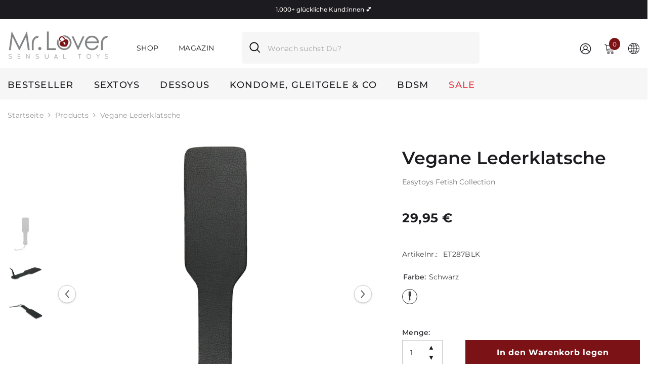

--- FILE ---
content_type: text/html; charset=utf-8
request_url: https://www.mr-lover.at/products/26256
body_size: 60804
content:
<!doctype html><html class="no-js" lang="de">
    <head>
        <meta charset="utf-8">
        <meta http-equiv="X-UA-Compatible" content="IE=edge">
        <meta name="viewport" content="width=device-width,initial-scale=1">
        <meta name="theme-color" content="">
        <link rel="canonical" href="https://www.mr-lover.at/products/26256" canonical-shop-url="https://www.mr-lover.at/"><link rel="shortcut icon" href="//www.mr-lover.at/cdn/shop/files/Mr._Lover_logo_A22_1_32x32.jpg?v=1753000272" type="image/png"><link rel="preconnect" href="https://cdn.shopify.com" crossorigin>
        <title>Entdecken Sie hochwertige Herrenmode bei Mr. Lover  &ndash; Mr. Lover - Sensual Toys</title><meta name="description" content="hochwertige Herrenmode - Finden Sie die neuesten Trends in hochwertiger Herrenmode. Besuchen Sie unsere Seite für exklusive Angebote und die beste Auswahl an fashion.">

<meta property="og:site_name" content="Mr. Lover - Sensual Toys">
<meta property="og:url" content="https://www.mr-lover.at/products/26256">
<meta property="og:title" content="Entdecken Sie hochwertige Herrenmode bei Mr. Lover">
<meta property="og:type" content="product">
<meta property="og:description" content="hochwertige Herrenmode - Finden Sie die neuesten Trends in hochwertiger Herrenmode. Besuchen Sie unsere Seite für exklusive Angebote und die beste Auswahl an fashion."><meta property="og:image" content="http://www.mr-lover.at/cdn/shop/files/easytoys-fetish-collection-vegane-lederklatsche-schwarz-mr-lover-31856348659890.jpg?v=1689111185">
  <meta property="og:image:secure_url" content="https://www.mr-lover.at/cdn/shop/files/easytoys-fetish-collection-vegane-lederklatsche-schwarz-mr-lover-31856348659890.jpg?v=1689111185">
  <meta property="og:image:width" content="800">
  <meta property="og:image:height" content="800"><meta property="og:price:amount" content="29,95">
  <meta property="og:price:currency" content="EUR"><meta name="twitter:card" content="summary_large_image">
<meta name="twitter:title" content="Entdecken Sie hochwertige Herrenmode bei Mr. Lover">
<meta name="twitter:description" content="hochwertige Herrenmode - Finden Sie die neuesten Trends in hochwertiger Herrenmode. Besuchen Sie unsere Seite für exklusive Angebote und die beste Auswahl an fashion.">

        <script>window.performance && window.performance.mark && window.performance.mark('shopify.content_for_header.start');</script><meta name="facebook-domain-verification" content="4paw1x1qfi9oz860yup3g7w1zsjo4z">
<meta name="facebook-domain-verification" content="81m2olypxkhnjs4wbhuj8claa1e4ch">
<meta name="facebook-domain-verification" content="tr8l4gi2u8hows1333k1h0zpjguokx">
<meta name="facebook-domain-verification" content="6db8dndsxgxfir6fn2nr15esm6pkvt">
<meta name="facebook-domain-verification" content="jkjvl58kstkw7u8jnowtndi9bo0te2">
<meta name="facebook-domain-verification" content="tbaxqjttz1wgqj5t5hk0z5l4fq8hli">
<meta name="google-site-verification" content="HNB3KaNSEK1jtAmWZtN-4vqHyZyHQ-D5n08raYLli8M">
<meta name="facebook-domain-verification" content="bc98vk3eayrlejn6mnt30q3wetdsqp">
<meta name="facebook-domain-verification" content="d83ogqrqhjz7u8y70meb0zu4psk0rb">
<meta id="shopify-digital-wallet" name="shopify-digital-wallet" content="/60150055090/digital_wallets/dialog">
<meta name="shopify-checkout-api-token" content="fa959283f35219f2b199a524595ddeee">
<meta id="in-context-paypal-metadata" data-shop-id="60150055090" data-venmo-supported="false" data-environment="production" data-locale="de_DE" data-paypal-v4="true" data-currency="EUR">
<link rel="alternate" hreflang="x-default" href="https://www.mr-lover.at/products/26256">
<link rel="alternate" hreflang="de" href="https://www.mr-lover.at/products/26256">
<link rel="alternate" hreflang="en" href="https://www.mr-lover.at/en/products/26256">
<link rel="alternate" hreflang="sk" href="https://www.mr-lover.at/sk/products/26256">
<link rel="alternate" hreflang="hu" href="https://www.mr-lover.at/hu/products/26256">
<link rel="alternate" hreflang="cs" href="https://www.mr-lover.at/cs/products/26256">
<link rel="alternate" type="application/json+oembed" href="https://www.mr-lover.at/products/26256.oembed">
<script async="async" src="/checkouts/internal/preloads.js?locale=de-AT"></script>
<link rel="preconnect" href="https://shop.app" crossorigin="anonymous">
<script async="async" src="https://shop.app/checkouts/internal/preloads.js?locale=de-AT&shop_id=60150055090" crossorigin="anonymous"></script>
<script id="apple-pay-shop-capabilities" type="application/json">{"shopId":60150055090,"countryCode":"AT","currencyCode":"EUR","merchantCapabilities":["supports3DS"],"merchantId":"gid:\/\/shopify\/Shop\/60150055090","merchantName":"Mr. Lover - Sensual Toys","requiredBillingContactFields":["postalAddress","email"],"requiredShippingContactFields":["postalAddress","email"],"shippingType":"shipping","supportedNetworks":["visa","maestro","masterCard"],"total":{"type":"pending","label":"Mr. Lover - Sensual Toys","amount":"1.00"},"shopifyPaymentsEnabled":true,"supportsSubscriptions":true}</script>
<script id="shopify-features" type="application/json">{"accessToken":"fa959283f35219f2b199a524595ddeee","betas":["rich-media-storefront-analytics"],"domain":"www.mr-lover.at","predictiveSearch":true,"shopId":60150055090,"locale":"de"}</script>
<script>var Shopify = Shopify || {};
Shopify.shop = "mr-lover-4.myshopify.com";
Shopify.locale = "de";
Shopify.currency = {"active":"EUR","rate":"1.0"};
Shopify.country = "AT";
Shopify.theme = {"name":"ella-6-7-6-theme-source","id":187384430930,"schema_name":"Ella","schema_version":"6.7.6","theme_store_id":null,"role":"main"};
Shopify.theme.handle = "null";
Shopify.theme.style = {"id":null,"handle":null};
Shopify.cdnHost = "www.mr-lover.at/cdn";
Shopify.routes = Shopify.routes || {};
Shopify.routes.root = "/";</script>
<script type="module">!function(o){(o.Shopify=o.Shopify||{}).modules=!0}(window);</script>
<script>!function(o){function n(){var o=[];function n(){o.push(Array.prototype.slice.apply(arguments))}return n.q=o,n}var t=o.Shopify=o.Shopify||{};t.loadFeatures=n(),t.autoloadFeatures=n()}(window);</script>
<script>
  window.ShopifyPay = window.ShopifyPay || {};
  window.ShopifyPay.apiHost = "shop.app\/pay";
  window.ShopifyPay.redirectState = null;
</script>
<script id="shop-js-analytics" type="application/json">{"pageType":"product"}</script>
<script defer="defer" async type="module" src="//www.mr-lover.at/cdn/shopifycloud/shop-js/modules/v2/client.init-shop-cart-sync_e98Ab_XN.de.esm.js"></script>
<script defer="defer" async type="module" src="//www.mr-lover.at/cdn/shopifycloud/shop-js/modules/v2/chunk.common_Pcw9EP95.esm.js"></script>
<script defer="defer" async type="module" src="//www.mr-lover.at/cdn/shopifycloud/shop-js/modules/v2/chunk.modal_CzmY4ZhL.esm.js"></script>
<script type="module">
  await import("//www.mr-lover.at/cdn/shopifycloud/shop-js/modules/v2/client.init-shop-cart-sync_e98Ab_XN.de.esm.js");
await import("//www.mr-lover.at/cdn/shopifycloud/shop-js/modules/v2/chunk.common_Pcw9EP95.esm.js");
await import("//www.mr-lover.at/cdn/shopifycloud/shop-js/modules/v2/chunk.modal_CzmY4ZhL.esm.js");

  window.Shopify.SignInWithShop?.initShopCartSync?.({"fedCMEnabled":true,"windoidEnabled":true});

</script>
<script>
  window.Shopify = window.Shopify || {};
  if (!window.Shopify.featureAssets) window.Shopify.featureAssets = {};
  window.Shopify.featureAssets['shop-js'] = {"shop-cart-sync":["modules/v2/client.shop-cart-sync_DazCVyJ3.de.esm.js","modules/v2/chunk.common_Pcw9EP95.esm.js","modules/v2/chunk.modal_CzmY4ZhL.esm.js"],"init-fed-cm":["modules/v2/client.init-fed-cm_D0AulfmK.de.esm.js","modules/v2/chunk.common_Pcw9EP95.esm.js","modules/v2/chunk.modal_CzmY4ZhL.esm.js"],"shop-cash-offers":["modules/v2/client.shop-cash-offers_BISyWFEA.de.esm.js","modules/v2/chunk.common_Pcw9EP95.esm.js","modules/v2/chunk.modal_CzmY4ZhL.esm.js"],"shop-login-button":["modules/v2/client.shop-login-button_D_c1vx_E.de.esm.js","modules/v2/chunk.common_Pcw9EP95.esm.js","modules/v2/chunk.modal_CzmY4ZhL.esm.js"],"pay-button":["modules/v2/client.pay-button_CHADzJ4g.de.esm.js","modules/v2/chunk.common_Pcw9EP95.esm.js","modules/v2/chunk.modal_CzmY4ZhL.esm.js"],"shop-button":["modules/v2/client.shop-button_CQnD2U3v.de.esm.js","modules/v2/chunk.common_Pcw9EP95.esm.js","modules/v2/chunk.modal_CzmY4ZhL.esm.js"],"avatar":["modules/v2/client.avatar_BTnouDA3.de.esm.js"],"init-windoid":["modules/v2/client.init-windoid_CmA0-hrC.de.esm.js","modules/v2/chunk.common_Pcw9EP95.esm.js","modules/v2/chunk.modal_CzmY4ZhL.esm.js"],"init-shop-for-new-customer-accounts":["modules/v2/client.init-shop-for-new-customer-accounts_BCzC_Mib.de.esm.js","modules/v2/client.shop-login-button_D_c1vx_E.de.esm.js","modules/v2/chunk.common_Pcw9EP95.esm.js","modules/v2/chunk.modal_CzmY4ZhL.esm.js"],"init-shop-email-lookup-coordinator":["modules/v2/client.init-shop-email-lookup-coordinator_DYzOit4u.de.esm.js","modules/v2/chunk.common_Pcw9EP95.esm.js","modules/v2/chunk.modal_CzmY4ZhL.esm.js"],"init-shop-cart-sync":["modules/v2/client.init-shop-cart-sync_e98Ab_XN.de.esm.js","modules/v2/chunk.common_Pcw9EP95.esm.js","modules/v2/chunk.modal_CzmY4ZhL.esm.js"],"shop-toast-manager":["modules/v2/client.shop-toast-manager_Bc-1elH8.de.esm.js","modules/v2/chunk.common_Pcw9EP95.esm.js","modules/v2/chunk.modal_CzmY4ZhL.esm.js"],"init-customer-accounts":["modules/v2/client.init-customer-accounts_CqlRHmZs.de.esm.js","modules/v2/client.shop-login-button_D_c1vx_E.de.esm.js","modules/v2/chunk.common_Pcw9EP95.esm.js","modules/v2/chunk.modal_CzmY4ZhL.esm.js"],"init-customer-accounts-sign-up":["modules/v2/client.init-customer-accounts-sign-up_DZmBw6yB.de.esm.js","modules/v2/client.shop-login-button_D_c1vx_E.de.esm.js","modules/v2/chunk.common_Pcw9EP95.esm.js","modules/v2/chunk.modal_CzmY4ZhL.esm.js"],"shop-follow-button":["modules/v2/client.shop-follow-button_Cx-w7rSq.de.esm.js","modules/v2/chunk.common_Pcw9EP95.esm.js","modules/v2/chunk.modal_CzmY4ZhL.esm.js"],"checkout-modal":["modules/v2/client.checkout-modal_Djjmh8qM.de.esm.js","modules/v2/chunk.common_Pcw9EP95.esm.js","modules/v2/chunk.modal_CzmY4ZhL.esm.js"],"shop-login":["modules/v2/client.shop-login_DMZMgoZf.de.esm.js","modules/v2/chunk.common_Pcw9EP95.esm.js","modules/v2/chunk.modal_CzmY4ZhL.esm.js"],"lead-capture":["modules/v2/client.lead-capture_SqejaEd8.de.esm.js","modules/v2/chunk.common_Pcw9EP95.esm.js","modules/v2/chunk.modal_CzmY4ZhL.esm.js"],"payment-terms":["modules/v2/client.payment-terms_DUeEqFTJ.de.esm.js","modules/v2/chunk.common_Pcw9EP95.esm.js","modules/v2/chunk.modal_CzmY4ZhL.esm.js"]};
</script>
<script>(function() {
  var isLoaded = false;
  function asyncLoad() {
    if (isLoaded) return;
    isLoaded = true;
    var urls = ["https:\/\/app.avada.io\/avada-sdk.min.js?shop=mr-lover-4.myshopify.com","https:\/\/sprout-app.thegoodapi.com\/app\/assets\/js\/badges\/cart_badge_script?shop=mr-lover-4.myshopify.com","https:\/\/sprout-app.thegoodapi.com\/app\/badges\/product_script?shop=mr-lover-4.myshopify.com","https:\/\/sprout-app.thegoodapi.com\/app\/assets\/js\/badges\/tree_count_banner_script?shop=mr-lover-4.myshopify.com","https:\/\/ecommplugins-scripts.trustpilot.com\/v2.1\/js\/header.min.js?settings=eyJrZXkiOiJET0dUc016SzFTUXRjRGJVIiwicyI6InNrdSJ9\u0026v=2.5\u0026shop=mr-lover-4.myshopify.com","https:\/\/ecommplugins-trustboxsettings.trustpilot.com\/mr-lover-4.myshopify.com.js?settings=1711039797597\u0026shop=mr-lover-4.myshopify.com","https:\/\/cdn.hextom.com\/js\/ultimatesalesboost.js?shop=mr-lover-4.myshopify.com"];
    for (var i = 0; i < urls.length; i++) {
      var s = document.createElement('script');
      s.type = 'text/javascript';
      s.async = true;
      s.src = urls[i];
      var x = document.getElementsByTagName('script')[0];
      x.parentNode.insertBefore(s, x);
    }
  };
  if(window.attachEvent) {
    window.attachEvent('onload', asyncLoad);
  } else {
    window.addEventListener('load', asyncLoad, false);
  }
})();</script>
<script id="__st">var __st={"a":60150055090,"offset":3600,"reqid":"981d0866-9f45-4354-83f1-1b5aeec7553d-1769231928","pageurl":"www.mr-lover.at\/products\/26256","u":"4c0e61b47d4a","p":"product","rtyp":"product","rid":7145350758578};</script>
<script>window.ShopifyPaypalV4VisibilityTracking = true;</script>
<script id="captcha-bootstrap">!function(){'use strict';const t='contact',e='account',n='new_comment',o=[[t,t],['blogs',n],['comments',n],[t,'customer']],c=[[e,'customer_login'],[e,'guest_login'],[e,'recover_customer_password'],[e,'create_customer']],r=t=>t.map((([t,e])=>`form[action*='/${t}']:not([data-nocaptcha='true']) input[name='form_type'][value='${e}']`)).join(','),a=t=>()=>t?[...document.querySelectorAll(t)].map((t=>t.form)):[];function s(){const t=[...o],e=r(t);return a(e)}const i='password',u='form_key',d=['recaptcha-v3-token','g-recaptcha-response','h-captcha-response',i],f=()=>{try{return window.sessionStorage}catch{return}},m='__shopify_v',_=t=>t.elements[u];function p(t,e,n=!1){try{const o=window.sessionStorage,c=JSON.parse(o.getItem(e)),{data:r}=function(t){const{data:e,action:n}=t;return t[m]||n?{data:e,action:n}:{data:t,action:n}}(c);for(const[e,n]of Object.entries(r))t.elements[e]&&(t.elements[e].value=n);n&&o.removeItem(e)}catch(o){console.error('form repopulation failed',{error:o})}}const l='form_type',E='cptcha';function T(t){t.dataset[E]=!0}const w=window,h=w.document,L='Shopify',v='ce_forms',y='captcha';let A=!1;((t,e)=>{const n=(g='f06e6c50-85a8-45c8-87d0-21a2b65856fe',I='https://cdn.shopify.com/shopifycloud/storefront-forms-hcaptcha/ce_storefront_forms_captcha_hcaptcha.v1.5.2.iife.js',D={infoText:'Durch hCaptcha geschützt',privacyText:'Datenschutz',termsText:'Allgemeine Geschäftsbedingungen'},(t,e,n)=>{const o=w[L][v],c=o.bindForm;if(c)return c(t,g,e,D).then(n);var r;o.q.push([[t,g,e,D],n]),r=I,A||(h.body.append(Object.assign(h.createElement('script'),{id:'captcha-provider',async:!0,src:r})),A=!0)});var g,I,D;w[L]=w[L]||{},w[L][v]=w[L][v]||{},w[L][v].q=[],w[L][y]=w[L][y]||{},w[L][y].protect=function(t,e){n(t,void 0,e),T(t)},Object.freeze(w[L][y]),function(t,e,n,w,h,L){const[v,y,A,g]=function(t,e,n){const i=e?o:[],u=t?c:[],d=[...i,...u],f=r(d),m=r(i),_=r(d.filter((([t,e])=>n.includes(e))));return[a(f),a(m),a(_),s()]}(w,h,L),I=t=>{const e=t.target;return e instanceof HTMLFormElement?e:e&&e.form},D=t=>v().includes(t);t.addEventListener('submit',(t=>{const e=I(t);if(!e)return;const n=D(e)&&!e.dataset.hcaptchaBound&&!e.dataset.recaptchaBound,o=_(e),c=g().includes(e)&&(!o||!o.value);(n||c)&&t.preventDefault(),c&&!n&&(function(t){try{if(!f())return;!function(t){const e=f();if(!e)return;const n=_(t);if(!n)return;const o=n.value;o&&e.removeItem(o)}(t);const e=Array.from(Array(32),(()=>Math.random().toString(36)[2])).join('');!function(t,e){_(t)||t.append(Object.assign(document.createElement('input'),{type:'hidden',name:u})),t.elements[u].value=e}(t,e),function(t,e){const n=f();if(!n)return;const o=[...t.querySelectorAll(`input[type='${i}']`)].map((({name:t})=>t)),c=[...d,...o],r={};for(const[a,s]of new FormData(t).entries())c.includes(a)||(r[a]=s);n.setItem(e,JSON.stringify({[m]:1,action:t.action,data:r}))}(t,e)}catch(e){console.error('failed to persist form',e)}}(e),e.submit())}));const S=(t,e)=>{t&&!t.dataset[E]&&(n(t,e.some((e=>e===t))),T(t))};for(const o of['focusin','change'])t.addEventListener(o,(t=>{const e=I(t);D(e)&&S(e,y())}));const B=e.get('form_key'),M=e.get(l),P=B&&M;t.addEventListener('DOMContentLoaded',(()=>{const t=y();if(P)for(const e of t)e.elements[l].value===M&&p(e,B);[...new Set([...A(),...v().filter((t=>'true'===t.dataset.shopifyCaptcha))])].forEach((e=>S(e,t)))}))}(h,new URLSearchParams(w.location.search),n,t,e,['guest_login'])})(!0,!0)}();</script>
<script integrity="sha256-4kQ18oKyAcykRKYeNunJcIwy7WH5gtpwJnB7kiuLZ1E=" data-source-attribution="shopify.loadfeatures" defer="defer" src="//www.mr-lover.at/cdn/shopifycloud/storefront/assets/storefront/load_feature-a0a9edcb.js" crossorigin="anonymous"></script>
<script crossorigin="anonymous" defer="defer" src="//www.mr-lover.at/cdn/shopifycloud/storefront/assets/shopify_pay/storefront-65b4c6d7.js?v=20250812"></script>
<script data-source-attribution="shopify.dynamic_checkout.dynamic.init">var Shopify=Shopify||{};Shopify.PaymentButton=Shopify.PaymentButton||{isStorefrontPortableWallets:!0,init:function(){window.Shopify.PaymentButton.init=function(){};var t=document.createElement("script");t.src="https://www.mr-lover.at/cdn/shopifycloud/portable-wallets/latest/portable-wallets.de.js",t.type="module",document.head.appendChild(t)}};
</script>
<script data-source-attribution="shopify.dynamic_checkout.buyer_consent">
  function portableWalletsHideBuyerConsent(e){var t=document.getElementById("shopify-buyer-consent"),n=document.getElementById("shopify-subscription-policy-button");t&&n&&(t.classList.add("hidden"),t.setAttribute("aria-hidden","true"),n.removeEventListener("click",e))}function portableWalletsShowBuyerConsent(e){var t=document.getElementById("shopify-buyer-consent"),n=document.getElementById("shopify-subscription-policy-button");t&&n&&(t.classList.remove("hidden"),t.removeAttribute("aria-hidden"),n.addEventListener("click",e))}window.Shopify?.PaymentButton&&(window.Shopify.PaymentButton.hideBuyerConsent=portableWalletsHideBuyerConsent,window.Shopify.PaymentButton.showBuyerConsent=portableWalletsShowBuyerConsent);
</script>
<script data-source-attribution="shopify.dynamic_checkout.cart.bootstrap">document.addEventListener("DOMContentLoaded",(function(){function t(){return document.querySelector("shopify-accelerated-checkout-cart, shopify-accelerated-checkout")}if(t())Shopify.PaymentButton.init();else{new MutationObserver((function(e,n){t()&&(Shopify.PaymentButton.init(),n.disconnect())})).observe(document.body,{childList:!0,subtree:!0})}}));
</script>
<script id='scb4127' type='text/javascript' async='' src='https://www.mr-lover.at/cdn/shopifycloud/privacy-banner/storefront-banner.js'></script><link id="shopify-accelerated-checkout-styles" rel="stylesheet" media="screen" href="https://www.mr-lover.at/cdn/shopifycloud/portable-wallets/latest/accelerated-checkout-backwards-compat.css" crossorigin="anonymous">
<style id="shopify-accelerated-checkout-cart">
        #shopify-buyer-consent {
  margin-top: 1em;
  display: inline-block;
  width: 100%;
}

#shopify-buyer-consent.hidden {
  display: none;
}

#shopify-subscription-policy-button {
  background: none;
  border: none;
  padding: 0;
  text-decoration: underline;
  font-size: inherit;
  cursor: pointer;
}

#shopify-subscription-policy-button::before {
  box-shadow: none;
}

      </style>
<script id="sections-script" data-sections="header-navigation-plain,header-mobile" defer="defer" src="//www.mr-lover.at/cdn/shop/t/90/compiled_assets/scripts.js?v=26152"></script>
<script>window.performance && window.performance.mark && window.performance.mark('shopify.content_for_header.end');</script>
        <style>
        
        
        

        @font-face { font-display: swap;
  font-family: Montserrat;
  font-weight: 400;
  font-style: normal;
  src: url("//www.mr-lover.at/cdn/fonts/montserrat/montserrat_n4.81949fa0ac9fd2021e16436151e8eaa539321637.woff2") format("woff2"),
       url("//www.mr-lover.at/cdn/fonts/montserrat/montserrat_n4.a6c632ca7b62da89c3594789ba828388aac693fe.woff") format("woff");
}

        @font-face { font-display: swap;
  font-family: Montserrat;
  font-weight: 500;
  font-style: normal;
  src: url("//www.mr-lover.at/cdn/fonts/montserrat/montserrat_n5.07ef3781d9c78c8b93c98419da7ad4fbeebb6635.woff2") format("woff2"),
       url("//www.mr-lover.at/cdn/fonts/montserrat/montserrat_n5.adf9b4bd8b0e4f55a0b203cdd84512667e0d5e4d.woff") format("woff");
}

        @font-face { font-display: swap;
  font-family: Montserrat;
  font-weight: 600;
  font-style: normal;
  src: url("//www.mr-lover.at/cdn/fonts/montserrat/montserrat_n6.1326b3e84230700ef15b3a29fb520639977513e0.woff2") format("woff2"),
       url("//www.mr-lover.at/cdn/fonts/montserrat/montserrat_n6.652f051080eb14192330daceed8cd53dfdc5ead9.woff") format("woff");
}

        @font-face { font-display: swap;
  font-family: Montserrat;
  font-weight: 700;
  font-style: normal;
  src: url("//www.mr-lover.at/cdn/fonts/montserrat/montserrat_n7.3c434e22befd5c18a6b4afadb1e3d77c128c7939.woff2") format("woff2"),
       url("//www.mr-lover.at/cdn/fonts/montserrat/montserrat_n7.5d9fa6e2cae713c8fb539a9876489d86207fe957.woff") format("woff");
}


        :root {
        --font-family-1: Montserrat,sans-serif;
        --font-family-2: Montserrat,sans-serif;

        /* Settings Body */--font-body-family: Montserrat,sans-serif;--font-body-size: 14px;--font-body-weight: 400;--body-line-height: 22px;--body-letter-spacing: .02em;

        /* Settings Heading */--font-heading-family: Montserrat,sans-serif;--font-heading-size: 16px;--font-heading-weight: 700;--font-heading-style: normal;--heading-line-height: 24px;--heading-letter-spacing: .05em;--heading-text-transform: none;--heading-border-height: 2px;

        /* Menu Lv1 */--font-menu-lv1-family: Montserrat,sans-serif;--font-menu-lv1-size: 18px;--font-menu-lv1-weight: 500;--menu-lv1-line-height: 27px;--menu-lv1-letter-spacing: .07em;--menu-lv1-text-transform: uppercase;

        /* Menu Lv2 */--font-menu-lv2-family: Montserrat,sans-serif;--font-menu-lv2-size: 16px;--font-menu-lv2-weight: 500;--menu-lv2-line-height: 20px;--menu-lv2-letter-spacing: .02em;--menu-lv2-text-transform: none;

        /* Menu Lv3 */--font-menu-lv3-family: Montserrat,sans-serif;--font-menu-lv3-size: 16px;--font-menu-lv3-weight: 400;--menu-lv3-line-height: 22px;--menu-lv3-letter-spacing: .02em;--menu-lv3-text-transform: none;

        /* Mega Menu Lv2 */--font-mega-menu-lv2-family: Montserrat,sans-serif;--font-mega-menu-lv2-size: 16px;--font-mega-menu-lv2-weight: 700;--font-mega-menu-lv2-style: normal;--mega-menu-lv2-line-height: 22px;--mega-menu-lv2-letter-spacing: .03em;--mega-menu-lv2-text-transform: none;

        /* Mega Menu Lv3 */--font-mega-menu-lv3-family: Montserrat,sans-serif;--font-mega-menu-lv3-size: 16px;--font-mega-menu-lv3-weight: 400;--mega-menu-lv3-line-height: 20px;--mega-menu-lv3-letter-spacing: .03em;--mega-menu-lv3-text-transform: none;

        /* Product Card Title */--product-title-font: Montserrat,sans-serif;--product-title-font-size : 16px;--product-title-font-weight : 500;--product-title-line-height: 22px;--product-title-letter-spacing: .02em;--product-title-line-text : 2;--product-title-text-transform : none;--product-title-margin-bottom: 10px;

        /* Product Card Vendor */--product-vendor-font: Montserrat,sans-serif;--product-vendor-font-size : 13px;--product-vendor-font-weight : 400;--product-vendor-font-style : normal;--product-vendor-line-height: 22px;--product-vendor-letter-spacing: .02em;--product-vendor-text-transform : uppercase;--product-vendor-margin-bottom: 0px;--product-vendor-margin-top: 0px;

        /* Product Card Price */--product-price-font: Montserrat,sans-serif;--product-price-font-size : 16px;--product-price-font-weight : 700;--product-price-line-height: 22px;--product-price-letter-spacing: .02em;--product-price-margin-top: 0px;--product-price-margin-bottom: 13px;

        /* Product Card Badge */--badge-font: Montserrat,sans-serif;--badge-font-size : 14px;--badge-font-weight : 500;--badge-text-transform : none;--badge-letter-spacing: .02em;--badge-line-height: 20px;--badge-border-radius: 2px;--badge-padding-top: 2px;--badge-padding-bottom: 2px;--badge-padding-left-right: 8px;--badge-postion-top: 0px;--badge-postion-left-right: 0px;

        /* Product Quickview */
        --product-quickview-font-size : 14px; --product-quickview-line-height: 23px; --product-quickview-border-radius: 1px; --product-quickview-padding-top: 0px; --product-quickview-padding-bottom: 0px; --product-quickview-padding-left-right: 4px; --product-quickview-sold-out-product: #e95144;--product-quickview-box-shadow: none;/* Blog Card Tile */--blog-title-font: Montserrat,sans-serif;--blog-title-font-size : 20px; --blog-title-font-weight : 700; --blog-title-line-height: 29px; --blog-title-letter-spacing: .09em; --blog-title-text-transform : uppercase;

        /* Blog Card Info (Date, Author) */--blog-info-font: Montserrat,sans-serif;--blog-info-font-size : 14px; --blog-info-font-weight : 400; --blog-info-line-height: 20px; --blog-info-letter-spacing: .02em; --blog-info-text-transform : none;

        /* Button 1 */--btn-1-font-family: Montserrat,sans-serif;--btn-1-font-size: 16px; --btn-1-font-weight: 600; --btn-1-text-transform: none; --btn-1-line-height: 22px; --btn-1-letter-spacing: .05em; --btn-1-text-align: center; --btn-1-border-radius: 0px; --btn-1-border-width: 1px; --btn-1-border-style: solid; --btn-1-padding-top: 5px; --btn-1-padding-bottom: 5px; --btn-1-horizontal-length: 0px; --btn-1-vertical-length: 0px; --btn-1-blur-radius: 0px; --btn-1-spread: 0px;
        --btn-1-all-bg-opacity-hover: rgba(0, 0, 0, 0.5);--btn-1-inset: ;/* Button 2 */--btn-2-font-family: Montserrat,sans-serif;--btn-2-font-size: 16px; --btn-2-font-weight: 700; --btn-2-text-transform: none; --btn-2-line-height: 22px; --btn-2-letter-spacing: .05em; --btn-2-text-align: center; --btn-2-border-radius: 0px; --btn-2-border-width: 1px; --btn-2-border-style: solid; --btn-2-padding-top: 13px; --btn-2-padding-bottom: 13px; --btn-2-horizontal-length: 4px; --btn-2-vertical-length: 4px; --btn-2-blur-radius: 7px; --btn-2-spread: 0px;
        --btn-2-all-bg-opacity-hover: rgba(0, 0, 0, 0.5);--btn-2-inset: ;/* Button 3 */--btn-3-font-family: Montserrat,sans-serif;--btn-3-font-size: 16px; --btn-3-font-weight: 700; --btn-3-text-transform: none; --btn-3-line-height: 22px; --btn-3-letter-spacing: .05em; --btn-3-text-align: center; --btn-3-border-radius: 0px; --btn-3-border-width: 1px; --btn-3-border-style: solid; --btn-3-padding-top: 10px; --btn-3-padding-bottom: 10px; --btn-3-horizontal-length: 0px; --btn-3-vertical-length: 0px; --btn-3-blur-radius: 0px; --btn-3-spread: 0px;
        --btn-3-all-bg-opacity: rgba(0, 0, 0, 0.1);--btn-3-all-bg-opacity-hover: rgba(0, 0, 0, 0.1);--btn-3-inset: ;/* Footer Heading */--footer-heading-font-family: Montserrat,sans-serif;--footer-heading-font-size : 15px; --footer-heading-font-weight : 600; --footer-heading-line-height : 22px; --footer-heading-letter-spacing : .05em; --footer-heading-text-transform : uppercase;

        /* Footer Link */--footer-link-font-family: Montserrat,sans-serif;--footer-link-font-size : 12px; --footer-link-font-weight : ; --footer-link-line-height : 28px; --footer-link-letter-spacing : .02em; --footer-link-text-transform : capitalize;

        /* Page Title */--font-page-title-family: Montserrat,sans-serif;--font-page-title-size: 25px; --font-page-title-weight: 700; --font-page-title-style: normal; --page-title-line-height: 20px; --page-title-letter-spacing: .05em; --page-title-text-transform: none;

        /* Font Product Tab Title */
        --font-tab-type-1: Montserrat,sans-serif; --font-tab-type-2: Montserrat,sans-serif;

        /* Text Size */
        --text-size-font-size : 10px; --text-size-font-weight : 400; --text-size-line-height : 22px; --text-size-letter-spacing : 0; --text-size-text-transform : uppercase; --text-size-color : #787878;

        /* Font Weight */
        --font-weight-normal: 400; --font-weight-medium: 500; --font-weight-semibold: 600; --font-weight-bold: 700; --font-weight-bolder: 800; --font-weight-black: 900;

        /* Radio Button */
        --form-label-checkbox-before-bg: #fff; --form-label-checkbox-before-border: #cecece; --form-label-checkbox-before-bg-checked: #000;

        /* Conatiner */
        --body-custom-width-container: 1470px;

        /* Layout Boxed */
        --color-background-layout-boxed: #f8f8f8;/* Arrow */
        --position-horizontal-slick-arrow: 0;

        /* General Color*/
        --color-text: #1c1b20; --color-text2: #1c1b20; --color-global: #232323; --color-white: #FFFFFF; --color-grey: #868686; --color-black: #202020; --color-base-text-rgb: 28, 27, 32; --color-base-text2-rgb: 28, 27, 32; --color-background: #ffffff; --color-background-rgb: 255, 255, 255; --color-background-overylay: rgba(255, 255, 255, 0.9); --color-base-accent-text: ; --color-base-accent-1: ; --color-base-accent-2: ; --color-link: #232323; --color-link-hover: #232323; --color-error: #D93333; --color-error-bg: #FCEEEE; --color-success: #5A5A5A; --color-success-bg: #DFF0D8; --color-info: #202020; --color-info-bg: #FFF2DD; --color-link-underline: rgba(35, 35, 35, 0.5); --color-breadcrumb: #999999; --colors-breadcrumb-hover: #232323;--colors-breadcrumb-active: #999999; --border-global: #e6e6e6; --bg-global: #fafafa; --bg-planceholder: #fafafa; --color-warning: #fff; --bg-warning: #e0b252; --color-background-10 : #e8e8e9; --color-background-20 : #d2d1d2; --color-background-30 : #bbbbbc; --color-background-50 : #8e8d90; --color-background-global : #919191;

        /* Arrow Color */
        --arrow-color: #323232; --arrow-background-color: #fff; --arrow-border-color: #ccc;--arrow-color-hover: #323232;--arrow-background-color-hover: #f8f8f8;--arrow-border-color-hover: #f8f8f8;--arrow-width: 35px;--arrow-height: 35px;--arrow-size: px;--arrow-size-icon: 17px;--arrow-border-radius: 50px;--arrow-border-width: 1px;--arrow-width-half: -17px;

        /* Pagination Color */
        --pagination-item-color: #3c3c3c; --pagination-item-color-active: #3c3c3c; --pagination-item-bg-color: #fff;--pagination-item-bg-color-active: #fff;--pagination-item-border-color: #fff;--pagination-item-border-color-active: #ffffff;--pagination-arrow-color: #3c3c3c;--pagination-arrow-color-active: #3c3c3c;--pagination-arrow-bg-color: #fff;--pagination-arrow-bg-color-active: #fff;--pagination-arrow-border-color: #fff;--pagination-arrow-border-color-active: #fff;

        /* Dots Color */
        --dots-color: transparent;--dots-border-color: #323232;--dots-color-active: #323232;--dots-border-color-active: #323232;--dots-style2-background-opacity: #00000050;--dots-width: 8px;--dots-height: 8px;

        /* Button Color */
        --btn-1-color: #FFFFFF;--btn-1-bg: #7b1316;--btn-1-border: #7b1316;--btn-1-color-hover: #FFFFFF;--btn-1-bg-hover: #611518;--btn-1-border-hover: #611518;
        --btn-2-color: #7b1316;--btn-2-bg: #FFFFFF;--btn-2-border: #7b1316;--btn-2-color-hover: #611518;--btn-2-bg-hover: #ededed;--btn-2-border-hover: #611518;
        --btn-3-color: #0a1f44;--btn-3-bg: #ef9f9f;--btn-3-border: #ef9f9f;--btn-3-color-hover: #0a1f44;--btn-3-bg-hover: #cf8888;--btn-3-border-hover: #cf8888;
        --anchor-transition: all ease .3s;--bg-white: #ffffff;--bg-black: #000000;--bg-grey: #808080;--icon: var(--color-text);--text-cart: #3c3c3c;--duration-short: 100ms;--duration-default: 350ms;--duration-long: 500ms;--form-input-bg: #ffffff;--form-input-border: #c7c7c7;--form-input-color: #1c1b20;--form-input-placeholder: #868686;--form-label: #1c1b20;

        --new-badge-color: #f8f8f8;--new-badge-bg: #ffd166;--sale-badge-color: #ffffff;--sale-badge-bg: #ff1400;--sold-out-badge-color: #ffffff;--sold-out-badge-bg: #c1c1c1;--custom-badge-color: #1ec9c5;--custom-badge-bg: #0a1f44;--bundle-badge-color: #ffffff;--bundle-badge-bg: #232323;
        
        --product-title-color : #1c1b20;--product-title-color-hover : #1c1b20;--product-vendor-color : #969696;--product-price-color : #232323;--product-sale-price-color : #ff1400;--product-compare-price-color : #969696;--product-countdown-color : #1ec9c5;--product-countdown-bg-color : #0a1f44;

        --product-swatch-border : #cbcbcb;--product-swatch-border-active : #232323;--product-swatch-width : 40px;--product-swatch-height : 40px;--product-swatch-border-radius : 0px;--product-swatch-color-width : 30px;--product-swatch-color-height : 30px;--product-swatch-color-border-radius : 20px;

        --product-wishlist-color : #000000;--product-wishlist-bg : #ffffff;--product-wishlist-border : transparent;--product-wishlist-color-added : #ffffff;--product-wishlist-bg-added : #000000;--product-wishlist-border-added : transparent;--product-compare-color : #000000;--product-compare-bg : #FFFFFF;--product-compare-color-added : #D12442; --product-compare-bg-added : #FFFFFF; --product-hot-stock-text-color : #d62828; --product-quick-view-color : #000000; --product-cart-image-fit : contain; --product-title-variant-font-size: 16px;--product-quick-view-bg : #FFFFFF;--product-quick-view-bg-above-button: rgba(255, 255, 255, 0.7);--product-quick-view-color-hover : #FFFFFF;--product-quick-view-bg-hover : #000000;--product-action-color : #232323;--product-action-bg : #ffffff;--product-action-border : #000000;--product-action-color-hover : #FFFFFF;--product-action-bg-hover : #232323;--product-action-border-hover : #232323;

        /* Multilevel Category Filter */
        --color-label-multiLevel-categories: #232323;--bg-label-multiLevel-categories: #fff;--color-button-multiLevel-categories: #fff;--bg-button-multiLevel-categories: #ff8b21;--border-button-multiLevel-categories: transparent;--hover-color-button-multiLevel-categories: #fff;--hover-bg-button-multiLevel-categories: #ff8b21;--cart-item-bg : #FFFFFF;--cart-item-border : #e8e8e8;--cart-item-border-width : 1px;--cart-item-border-style : solid;--free-shipping-height : 10px;--free-shipping-border-radius : 20px;--free-shipping-color : #727272; --free-shipping-bg : #ededed;--free-shipping-bg-1: #e95144;--free-shipping-bg-2: #ffc206;--free-shipping-bg-3: #69c69c;--free-shipping-bg-4: #69c69c; --free-shipping-min-height : 20.0px;--w-product-swatch-custom: 30px;--h-product-swatch-custom: 30px;--w-product-swatch-custom-mb: 20px;--h-product-swatch-custom-mb: 20px;--font-size-product-swatch-more: 12px;--swatch-border : #cbcbcb;--swatch-border-active : #232323;

        --variant-size: #232323;--variant-size-border: #e7e7e7;--variant-size-bg: #ffffff;--variant-size-hover: #ffffff;--variant-size-border-hover: #232323;--variant-size-bg-hover: #232323;--variant-bg : #ffffff; --variant-color : #1c1b20; --variant-bg-active : #ffffff; --variant-color-active : #1c1b20;

        --fontsize-text-social: 12px;
        --page-content-distance: 64px;--sidebar-content-distance: 40px;--button-transition-ease: cubic-bezier(.25,.46,.45,.94);

        /* Loading Spinner Color */
        --spinner-top-color: #7b1316; --spinner-right-color: #cf8888; --spinner-bottom-color: #ef9f9f; --spinner-left-color: #ededed;

        /* Product Card Marquee */
        --product-marquee-background-color: ;--product-marquee-text-color: #FFFFFF;--product-marquee-text-size: 14px;--product-marquee-text-mobile-size: 14px;--product-marquee-text-weight: 400;--product-marquee-text-transform: none;--product-marquee-text-style: italic;--product-marquee-speed: ; --product-marquee-line-height: calc(var(--product-marquee-text-mobile-size) * 1.5);
    }
</style>
        <link href="//www.mr-lover.at/cdn/shop/t/90/assets/base.css?v=84970157901927775051757925789" rel="stylesheet" type="text/css" media="all" /><link href="//www.mr-lover.at/cdn/shop/t/90/assets/fade-up-animation.css?v=148448505227430981271757925791" rel="stylesheet" type="text/css" media="all" /><link href="//www.mr-lover.at/cdn/shop/t/90/assets/animated.css?v=91884483947907798981757925789" rel="stylesheet" type="text/css" media="all" />
<link href="//www.mr-lover.at/cdn/shop/t/90/assets/component-card.css?v=84890900002460790781757925790" rel="stylesheet" type="text/css" media="all" />
<link href="//www.mr-lover.at/cdn/shop/t/90/assets/component-loading-overlay.css?v=26723411978098876071757925790" rel="stylesheet" type="text/css" media="all" />
<link href="//www.mr-lover.at/cdn/shop/t/90/assets/component-loading-banner.css?v=23751737841716112591757925790" rel="stylesheet" type="text/css" media="all" />
<link href="//www.mr-lover.at/cdn/shop/t/90/assets/component-quick-cart.css?v=85216047258904419931757925790" rel="stylesheet" type="text/css" media="all" />
<link rel="stylesheet" href="//www.mr-lover.at/cdn/shop/t/90/assets/vendor.css?v=164616260963476715651757925792" media="print" onload="this.media='all'">
<noscript><link href="//www.mr-lover.at/cdn/shop/t/90/assets/vendor.css?v=164616260963476715651757925792" rel="stylesheet" type="text/css" media="all" /></noscript>


	<link href="//www.mr-lover.at/cdn/shop/t/90/assets/component-card-08.css?v=142770418678281623951757925790" rel="stylesheet" type="text/css" media="all" />


<link href="//www.mr-lover.at/cdn/shop/t/90/assets/component-predictive-search.css?v=173460233946013614451757925790" rel="stylesheet" type="text/css" media="all" /><link rel="stylesheet" href="//www.mr-lover.at/cdn/shop/t/90/assets/component-newsletter.css?v=93243441050576780161757925790" media="print" onload="this.media='all'">
<link rel="stylesheet" href="//www.mr-lover.at/cdn/shop/t/90/assets/component-slider.css?v=18320497342874123791757925790" media="print" onload="this.media='all'">
<link rel="stylesheet" href="//www.mr-lover.at/cdn/shop/t/90/assets/component-list-social.css?v=160160302884525886651757925790" media="print" onload="this.media='all'"><noscript><link href="//www.mr-lover.at/cdn/shop/t/90/assets/component-newsletter.css?v=93243441050576780161757925790" rel="stylesheet" type="text/css" media="all" /></noscript>
<noscript><link href="//www.mr-lover.at/cdn/shop/t/90/assets/component-slider.css?v=18320497342874123791757925790" rel="stylesheet" type="text/css" media="all" /></noscript>
<noscript><link href="//www.mr-lover.at/cdn/shop/t/90/assets/component-list-social.css?v=160160302884525886651757925790" rel="stylesheet" type="text/css" media="all" /></noscript>

<style type="text/css">
	.nav-title-mobile {display: none;}.list-menu--disclosure{display: none;position: absolute;min-width: 100%;width: 22rem;background-color: var(--bg-white);box-shadow: 0 1px 4px 0 rgb(0 0 0 / 15%);padding: 5px 0 5px 20px;opacity: 0;visibility: visible;pointer-events: none;transition: opacity var(--duration-default) ease, transform var(--duration-default) ease;}.list-menu--disclosure-2{margin-left: calc(100% - 15px);z-index: 2;top: -5px;}.list-menu--disclosure:focus {outline: none;}.list-menu--disclosure.localization-selector {max-height: 18rem;overflow: auto;width: 10rem;padding: 0.5rem;}.js menu-drawer > details > summary::before, .js menu-drawer > details[open]:not(.menu-opening) > summary::before {content: '';position: absolute;cursor: default;width: 100%;height: calc(100vh - 100%);height: calc(var(--viewport-height, 100vh) - (var(--header-bottom-position, 100%)));top: 100%;left: 0;background: var(--color-foreground-50);opacity: 0;visibility: hidden;z-index: 2;transition: opacity var(--duration-default) ease,visibility var(--duration-default) ease;}menu-drawer > details[open] > summary::before {visibility: visible;opacity: 1;}.menu-drawer {position: absolute;transform: translateX(-100%);visibility: hidden;z-index: 3;left: 0;top: 100%;width: 100%;max-width: calc(100vw - 4rem);padding: 0;border: 0.1rem solid var(--color-background-10);border-left: 0;border-bottom: 0;background-color: var(--bg-white);overflow-x: hidden;}.js .menu-drawer {height: calc(100vh - 100%);height: calc(var(--viewport-height, 100vh) - (var(--header-bottom-position, 100%)));}.js details[open] > .menu-drawer, .js details[open] > .menu-drawer__submenu {transition: transform var(--duration-default) ease, visibility var(--duration-default) ease;}.no-js details[open] > .menu-drawer, .js details[open].menu-opening > .menu-drawer, details[open].menu-opening > .menu-drawer__submenu {transform: translateX(0);visibility: visible;}@media screen and (min-width: 750px) {.menu-drawer {width: 40rem;}.no-js .menu-drawer {height: auto;}}.menu-drawer__inner-container {position: relative;height: 100%;}.menu-drawer__navigation-container {display: grid;grid-template-rows: 1fr auto;align-content: space-between;overflow-y: auto;height: 100%;}.menu-drawer__navigation {padding: 0 0 5.6rem 0;}.menu-drawer__inner-submenu {height: 100%;overflow-x: hidden;overflow-y: auto;}.no-js .menu-drawer__navigation {padding: 0;}.js .menu-drawer__menu li {width: 100%;border-bottom: 1px solid #e6e6e6;overflow: hidden;}.menu-drawer__menu-item{line-height: var(--body-line-height);letter-spacing: var(--body-letter-spacing);padding: 10px 20px 10px 15px;cursor: pointer;display: flex;align-items: center;justify-content: space-between;}.menu-drawer__menu-item .label{display: inline-block;vertical-align: middle;font-size: calc(var(--font-body-size) - 4px);font-weight: var(--font-weight-normal);letter-spacing: var(--body-letter-spacing);height: 20px;line-height: 20px;margin: 0 0 0 10px;padding: 0 5px;text-transform: uppercase;text-align: center;position: relative;}.menu-drawer__menu-item .label:before{content: "";position: absolute;border: 5px solid transparent;top: 50%;left: -9px;transform: translateY(-50%);}.menu-drawer__menu-item > .icon{width: 24px;height: 24px;margin: 0 10px 0 0;}.menu-drawer__menu-item > .symbol {position: absolute;right: 20px;top: 50%;transform: translateY(-50%);display: flex;align-items: center;justify-content: center;font-size: 0;pointer-events: none;}.menu-drawer__menu-item > .symbol .icon{width: 14px;height: 14px;opacity: .6;}.menu-mobile-icon .menu-drawer__menu-item{justify-content: flex-start;}.no-js .menu-drawer .menu-drawer__menu-item > .symbol {display: none;}.js .menu-drawer__submenu {position: absolute;top: 0;width: 100%;bottom: 0;left: 0;background-color: var(--bg-white);z-index: 1;transform: translateX(100%);visibility: hidden;}.js .menu-drawer__submenu .menu-drawer__submenu {overflow-y: auto;}.menu-drawer__close-button {display: block;width: 100%;padding: 10px 15px;background-color: transparent;border: none;background: #f6f8f9;position: relative;}.menu-drawer__close-button .symbol{position: absolute;top: auto;left: 20px;width: auto;height: 22px;z-index: 10;display: flex;align-items: center;justify-content: center;font-size: 0;pointer-events: none;}.menu-drawer__close-button .icon {display: inline-block;vertical-align: middle;width: 18px;height: 18px;transform: rotate(180deg);}.menu-drawer__close-button .text{max-width: calc(100% - 50px);white-space: nowrap;overflow: hidden;text-overflow: ellipsis;display: inline-block;vertical-align: top;width: 100%;margin: 0 auto;}.no-js .menu-drawer__close-button {display: none;}.menu-drawer__utility-links {padding: 2rem;}.menu-drawer__account {display: inline-flex;align-items: center;text-decoration: none;padding: 1.2rem;margin-left: -1.2rem;font-size: 1.4rem;}.menu-drawer__account .icon-account {height: 2rem;width: 2rem;margin-right: 1rem;}.menu-drawer .list-social {justify-content: flex-start;margin-left: -1.25rem;margin-top: 2rem;}.menu-drawer .list-social:empty {display: none;}.menu-drawer .list-social__link {padding: 1.3rem 1.25rem;}

	/* Style General */
	.d-block{display: block}.d-inline-block{display: inline-block}.d-flex{display: flex}.d-none {display: none}.d-grid{display: grid}.ver-alg-mid {vertical-align: middle}.ver-alg-top{vertical-align: top}
	.flex-jc-start{justify-content:flex-start}.flex-jc-end{justify-content:flex-end}.flex-jc-center{justify-content:center}.flex-jc-between{justify-content:space-between}.flex-jc-stretch{justify-content:stretch}.flex-align-start{align-items: flex-start}.flex-align-center{align-items: center}.flex-align-end{align-items: flex-end}.flex-align-stretch{align-items:stretch}.flex-wrap{flex-wrap: wrap}.flex-nowrap{flex-wrap: nowrap}.fd-row{flex-direction:row}.fd-row-reverse{flex-direction:row-reverse}.fd-column{flex-direction:column}.fd-column-reverse{flex-direction:column-reverse}.fg-0{flex-grow:0}.fs-0{flex-shrink:0}.gap-15{gap:15px}.gap-30{gap:30px}.gap-col-30{column-gap:30px}
	.p-relative{position:relative}.p-absolute{position:absolute}.p-static{position:static}.p-fixed{position:fixed;}
	.zi-1{z-index:1}.zi-2{z-index:2}.zi-3{z-index:3}.zi-5{z-index:5}.zi-6{z-index:6}.zi-7{z-index:7}.zi-9{z-index:9}.zi-10{z-index:10}.zi-99{z-index:99} .zi-100{z-index:100} .zi-101{z-index:101}
	.top-0{top:0}.top-100{top:100%}.top-auto{top:auto}.left-0{left:0}.left-auto{left:auto}.right-0{right:0}.right-auto{right:auto}.bottom-0{bottom:0}
	.middle-y{top:50%;transform:translateY(-50%)}.middle-x{left:50%;transform:translateX(-50%)}
	.opacity-0{opacity:0}.opacity-1{opacity:1}
	.o-hidden{overflow:hidden}.o-visible{overflow:visible}.o-unset{overflow:unset}.o-x-hidden{overflow-x:hidden}.o-y-auto{overflow-y:auto;}
	.pt-0{padding-top:0}.pt-2{padding-top:2px}.pt-5{padding-top:5px}.pt-10{padding-top:10px}.pt-10-imp{padding-top:10px !important}.pt-12{padding-top:12px}.pt-16{padding-top:16px}.pt-20{padding-top:20px}.pt-24{padding-top:24px}.pt-30{padding-top:30px}.pt-32{padding-top:32px}.pt-36{padding-top:36px}.pt-48{padding-top:48px}.pb-0{padding-bottom:0}.pb-5{padding-bottom:5px}.pb-10{padding-bottom:10px}.pb-10-imp{padding-bottom:10px !important}.pb-12{padding-bottom:12px}.pb-15{padding-bottom:15px}.pb-16{padding-bottom:16px}.pb-18{padding-bottom:18px}.pb-20{padding-bottom:20px}.pb-24{padding-bottom:24px}.pb-32{padding-bottom:32px}.pb-40{padding-bottom:40px}.pb-48{padding-bottom:48px}.pb-50{padding-bottom:50px}.pb-80{padding-bottom:80px}.pb-84{padding-bottom:84px}.pr-0{padding-right:0}.pr-5{padding-right: 5px}.pr-10{padding-right:10px}.pr-20{padding-right:20px}.pr-24{padding-right:24px}.pr-30{padding-right:30px}.pr-36{padding-right:36px}.pr-80{padding-right:80px}.pl-0{padding-left:0}.pl-12{padding-left:12px}.pl-20{padding-left:20px}.pl-24{padding-left:24px}.pl-36{padding-left:36px}.pl-48{padding-left:48px}.pl-52{padding-left:52px}.pl-80{padding-left:80px}.p-zero{padding:0}
	.m-lr-auto{margin:0 auto}.m-zero{margin:0}.ml-auto{margin-left:auto}.ml-0{margin-left:0}.ml-5{margin-left:5px}.ml-15{margin-left:15px}.ml-20{margin-left:20px}.ml-30{margin-left:30px}.mr-auto{margin-right:auto}.mr-0{margin-right:0}.mr-5{margin-right:5px}.mr-10{margin-right:10px}.mr-20{margin-right:20px}.mr-30{margin-right:30px}.mt-0{margin-top: 0}.mt-10{margin-top: 10px}.mt-15{margin-top: 15px}.mt-20{margin-top: 20px}.mt-25{margin-top: 25px}.mt-30{margin-top: 30px}.mt-40{margin-top: 40px}.mt-45{margin-top: 45px}.mb-0{margin-bottom: 0}.mb-5{margin-bottom: 5px}.mb-10{margin-bottom: 10px}.mb-15{margin-bottom: 15px}.mb-18{margin-bottom: 18px}.mb-20{margin-bottom: 20px}.mb-30{margin-bottom: 30px}
	.h-0{height:0}.h-100{height:100%}.h-100v{height:100vh}.h-auto{height:auto}.mah-100{max-height:100%}.mih-15{min-height: 15px}.mih-none{min-height: unset}.lih-15{line-height: 15px}
	.w-50pc{width:50%}.w-100{width:100%}.w-100v{width:100vw}.maw-100{max-width:100%}.maw-300{max-width:300px}.maw-480{max-width: 480px}.maw-780{max-width: 780px}.w-auto{width:auto}.minw-auto{min-width: auto}.min-w-100{min-width: 100px}
	.float-l{float:left}.float-r{float:right}
	.b-zero{border:none}.br-50p{border-radius:50%}.br-zero{border-radius:0}.br-2{border-radius:2px}.bg-none{background: none}
	.stroke-w-0{stroke-width: 0px}.stroke-w-1h{stroke-width: 0.5px}.stroke-w-1{stroke-width: 1px}.stroke-w-3{stroke-width: 3px}.stroke-w-5{stroke-width: 5px}.stroke-w-7 {stroke-width: 7px}.stroke-w-10 {stroke-width: 10px}.stroke-w-12 {stroke-width: 12px}.stroke-w-15 {stroke-width: 15px}.stroke-w-20 {stroke-width: 20px}.stroke-w-25 {stroke-width: 25px}.stroke-w-30{stroke-width: 30px}.stroke-w-32 {stroke-width: 32px}.stroke-w-40 {stroke-width: 40px}
	.w-h-16{width: 16px;height: 16px}.w-h-17{width: 17px;height: 17px}.w-h-18 {width: 18px;height: 18px}.w-h-19{width: 19px;height: 19px}.w-h-20 {width: 20px;height: 20px}.w-h-21{width: 21px;height: 21px}.w-h-22 {width: 22px;height: 22px}.w-h-23{width: 23px;height: 23px}.w-h-24 {width: 24px;height: 24px}.w-h-25 {width: 25px;height: 25px}.w-h-26 {width: 26px;height: 26px}.w-h-27 {width: 27px;height: 27px}.w-h-28 {width: 28px;height: 28px}.w-h-29 {width: 29px;height: 29px}.w-h-30 {width: 30px;height: 30px}.w-h-31 {width: 31px;height: 31px}.w-h-32 {width: 32px;height: 32px}.w-h-33 {width: 33px;height: 33px}.w-h-34 {width: 34px;height: 34px}.w-h-35 {width: 35px;height: 35px}.w-h-36 {width: 36px;height: 36px}.w-h-37 {width: 37px;height: 37px}.w-21{width: 21px}.w-23{width: 23px}.w-24{width: 24px}.w-30{width: 30px}.h-22{height: 22px}.h-23{height: 23px}.h-24{height: 24px}
	.txt-d-none{text-decoration:none}.txt-d-underline{text-decoration:underline}.txt-u-o-1{text-underline-offset: 1px}.txt-u-o-2{text-underline-offset: 2px}.txt-u-o-3{text-underline-offset: 3px}.txt-u-o-4{text-underline-offset: 4px}.txt-u-o-5{text-underline-offset: 5px}.txt-u-o-6{text-underline-offset: 6px}.txt-u-o-8{text-underline-offset: 8px}.txt-u-o-12{text-underline-offset: 12px}.txt-t-up{text-transform:uppercase}.txt-t-cap{text-transform:capitalize}
	.ft-0{font-size: 0}.ft-16{font-size: 16px}.ls-0{letter-spacing: 0}.ls-02{letter-spacing: 0.2em}.ls-05{letter-spacing: 0.5em}.ft-i{font-style: italic}
	.button-effect svg{transition: 0.3s}.button-effect:hover svg{transform: rotate(180deg)}
	.icon-effect:hover svg {transform: scale(1.15)}.icon-effect:hover .icon-search-1 {transform: rotate(-90deg) scale(1.15)}
	.link-effect > span:after, .link-effect > .text__icon:after{content: "";position: absolute;bottom: -2px;left: 0;height: 1px;width: 100%;transform: scaleX(0);transition: transform var(--duration-default) ease-out;transform-origin: right}
	.link-effect > .text__icon:after{ bottom: 0 }
	.link-effect > span:hover:after, .link-effect > .text__icon:hover:after{transform: scaleX(1);transform-origin: left}
	@media (min-width: 1025px){
		.pl-lg-80{padding-left:80px}.pr-lg-80{padding-right:80px}
	}

	/* Style Flex-section */
	.spacing-style {
		--padding-top: var(--pd-top-mobile);
		--padding-bottom: var(--pd-bottom-mobile);
        padding-block: var(--padding-top, 0px) var(--padding-bottom, 0px);

		@media screen and (750px <= width <= 1024px) {
			--padding-top: var(--pd-top-tablet);
			--padding-bottom: var(--pd-bottom-tablet);
        }

        @media screen and (width >= 1025px) {
			--padding-top: var(--pd-top-desktop);
			--padding-bottom: var(--pd-bottom-desktop);
        }
	}

	:root {
        /* Section Heights */
        --section-height-small: 15rem;
        --section-height-medium: 25rem;
        --section-height-large: 35rem;

        @media screen and (min-width: 40em) {
            --section-height-small: 40svh;
            --section-height-medium: 55svh;
            --section-height-large: 70svh;
        }

        @media screen and (min-width: 60em) {
            --section-height-small: 50svh;
            --section-height-medium: 65svh;
            --section-height-large: 80svh;
        }
    }

    .section-wrapper {
        --section-height-offset: 0px;
    }

    .section--height-small {
        --section-min-height: var(--section-height-small);
    }

    .section--height-medium {
        --section-min-height: var(--section-height-medium);
    }

    .section--height-large {
        --section-min-height: var(--section-height-large);
    }

    .section--height-full-screen {
        --section-min-height: 100svh;
    }
</style>
        <script src="//www.mr-lover.at/cdn/shop/t/90/assets/vendor.js?v=136349610325169103951757925792" type="text/javascript"></script>
<script src="//www.mr-lover.at/cdn/shop/t/90/assets/global.js?v=47420480456341463851757925791" type="text/javascript"></script>
<script src="//www.mr-lover.at/cdn/shop/t/90/assets/lazysizes.min.js?v=122719776364282065531757925791" type="text/javascript"></script>
<!-- <script src="//www.mr-lover.at/cdn/shop/t/90/assets/menu.js?v=49849284315874639661757925791" type="text/javascript"></script> --><script src="//www.mr-lover.at/cdn/shop/t/90/assets/predictive-search.js?v=150287457454705182001757925791" defer="defer"></script><script src="//www.mr-lover.at/cdn/shop/t/90/assets/animations.js?v=158770008500952988021757925789" defer="defer"></script>

<script>
    window.lazySizesConfig = window.lazySizesConfig || {};
    lazySizesConfig.loadMode = 1;
    window.lazySizesConfig.init = false;
    lazySizes.init();

    window.rtl_slick = false;
    window.mobile_menu = 'default';
    window.iso_code = 'de';
    
        window.money_format = '{{amount_with_comma_separator}} €';
    
    window.shop_currency = 'EUR';
    window.currencySymbol ="€";
    window.show_multiple_currencies = false;
    window.routes = {
        root: '',
        cart: '/cart',
        cart_add_url: '/cart/add',
        cart_change_url: '/cart/change',
        cart_update_url: '/cart/update',
        collection_all: '/collections/all',
        predictive_search_url: '/search/suggest',
        search_url: '/search'
    }; 
    window.button_load_more = {
        default: `Mehr anzeigen`,
        loading: `Laden...`,
        view_all: `Alle anzeigen`,
        no_more: `Kein Produkt mehr`,
        no_more_collection: `Keine Sammlung mehr`
    };
    window.after_add_to_cart = {
        type: 'quick_cart',
        message: `wird Ihrem Warenkorb hinzugefügt.`,
        message_2: `Produkt erfolgreich zum Warenkorb hinzugefügt`
    };
    window.variant_image_group_quick_view = false;
    window.quick_view = {
        show: false,
        show_mb: false
    };
    window.quick_shop = {
        show: false,
        see_details: `Vollständige Details anzeigen`,
    };
    window.quick_cart = {
        show: true
    };
    window.cartStrings = {
        error: `Beim Aktualisieren Ihres Warenkorbs ist ein Fehler aufgetreten. `,
        quantityError: `Sie können nur [Menge] dieses Artikels in Ihren Warenkorb legen.`,
        addProductOutQuantity: `Sie können nur hinzufügen [maxQuantity] dieses Produkts in Ihren Warenkorb`,
        addProductOutQuantity2: `Die Menge dieses Produkts ist unzureichend.`,
        cartErrorMessage: `Translation missing: de.sections.cart.cart_quantity_error_prefix`,
        soldoutText: `Ausverkauft`,
        alreadyText: `alle`,
        items: `Artikel`,
        item: `Artikel`,
        item_99: `99+`,
    };
    window.variantStrings = {
        addToCart: `In den Warenkorb legen`,
        addingToCart: `Wird in den Warenkorb gelegt...`,
        addedToCart: `Zum Warenkorb hinzugefügt`,
        submit: `Einreichen`,
        soldOut: `Ausverkauft`,
        unavailable: `Nicht verfügbar`,
        soldOut_message: `Diese Variante ist ausverkauft!`,
        unavailable_message: `Diese Variante ist nicht verfügbar!`,
        addToCart_message: `Sie müssen mindestens ein Produkt zum Hinzufügen auswählen!`,
        select: `Wählen Sie Optionen aus`,
        preOrder: `Vorbestellung`,
        add: `Hinzufügen`,
        unavailable_with_option: `[value] (nicht verfügbar)`,
        hide_variants_unavailable: true
    };
    window.quickOrderListStrings = {
        itemsAdded: `[quantity] Artikel hinzugefügt`,
        itemAdded: `[quantity] Artikel hinzugefügt`,
        itemsRemoved: `[quantity] Elemente entfernt`,
        itemRemoved: `[quantity] Artikel entfernt`,
        viewCart: `Warenkorb ansehen`,
        each: `/ea`,
        min_error: `Dieser Artikel hat ein Minimum von [min]`,
        max_error: `Dieser Artikel hat maximal [max]`,
        step_error: `Sie können dieses Element nur in Schritten von hinzufügen [step]`,
    };
    window.inventory_text = {
        hotStock: `Beeil dich!  [inventory] links`,
        hotStock2: `Bitte beeilen Sie sich!  [inventory] noch auf Lager`,
        warningQuantity: `Maximale Menge: [inventory]`,
        inStock: `Auf Lager`,
        outOfStock: `Ausverkauft`,
        manyInStock: `Viele auf Lager`,
        show_options: `Varianten anzeigen`,
        hide_options: `Varianten ausblenden`,
        adding : `Hinzufügen`,
        thank_you : `Danke`,
        add_more : `Fügen Sie weitere hinzu`,
        cart_feedback : `Hinzugefügt`
    };
    
        
            window.free_shipping_price = 49;
        
        window.free_shipping_text = {
            free_shipping_message: `Kostenloser Versand für alle Bestellungen über`,
            free_shipping_message_1: `Sie haben Anspruch auf kostenlosen Versand!`,
            free_shipping_message_2:`Nur`,
            free_shipping_message_3: `weg von`,
            free_shipping_message_4: `Kostenloser Versand`,
            free_shipping_1: `Frei`,
            free_shipping_2: `Noch offen`
        };
    
    
        window.notify_me = {
            show: false
        };
    
    window.compare = {
        show: false,
        add: `Zum Vergleich hinzufügen`,
        added: `Zum Vergleich hinzugefügt`,
        message: `Sie müssen mindestens zwei Produkte zum Vergleich auswählen!`
    };
    window.wishlist = {
        show: false,
        add: `Zur Wunschliste hinzufügen`,
        added: `Zur Wunschliste hinzugefügt`,
        empty: `Es wurde kein Produkt zu Ihrer Wunschliste hinzugefügt`,
        continue_shopping: `Weiter einkaufen`
    };
    window.pagination = {
        style: 1,
        next: `Weiter`,
        prev: `Zurück`
    }
    window.countdown = {
        text: `Limited-Time Offers, End in:`,
        day: `D`,
        hour: `H`,
        min: `M`,
        sec: `S`,
        day_2: `Tage`,
        hour_2: `Std`,
        min_2: `Min`,
        sec_2: `Sek`,
        days: `Tage`,
        hours: `Std`,
        mins: `Min`,
        secs: `Sek`,
        d: `D`,
        h: `H`,
        m: `M`,
        s: `S`
    };
    window.customer_view = {
        text: `[number] Kunden sehen sich dieses Produkt an`
    };

    
        window.arrows = {
            icon_next: `<button type="button" class="slick-next" aria-label="Next" role="button"><svg role="img" xmlns="http://www.w3.org/2000/svg" viewBox="0 0 24 24"><path d="M 7.75 1.34375 L 6.25 2.65625 L 14.65625 12 L 6.25 21.34375 L 7.75 22.65625 L 16.75 12.65625 L 17.34375 12 L 16.75 11.34375 Z"></path></svg></button>`,
            icon_prev: `<button type="button" class="slick-prev" aria-label="Previous" role="button"><svg role="img" xmlns="http://www.w3.org/2000/svg" viewBox="0 0 24 24"><path d="M 7.75 1.34375 L 6.25 2.65625 L 14.65625 12 L 6.25 21.34375 L 7.75 22.65625 L 16.75 12.65625 L 17.34375 12 L 16.75 11.34375 Z"></path></svg></button>`
        }
    

    window.dynamic_browser_title = {
        show: true,
        text: 'MR. LOVER - Online Sexshop für Lovetoys, Dessous & more - MR. LOVER SENSUAL TOYS'
    };
    
    window.show_more_btn_text = {
        show_more: `Mehr anzeigen`,
        show_less: `Weniger anzeigen`,
        show_all: `Alle anzeigen`,
    };

    function getCookie(cname) {
        let name = cname + "=";
        let decodedCookie = decodeURIComponent(document.cookie);
        let ca = decodedCookie.split(';');
        for(let i = 0; i <ca.length; i++) {
          let c = ca[i];
          while (c.charAt(0) == ' ') {
            c = c.substring(1);
          }
          if (c.indexOf(name) == 0) {
            return c.substring(name.length, c.length);
          }
        }
        return "";
    }
    
    const cookieAnnouncemenClosed = getCookie('announcement');
    window.announcementClosed = cookieAnnouncemenClosed === 'closed'
</script>

        <script>document.documentElement.className = document.documentElement.className.replace('no-js', 'js');</script><link href="https://monorail-edge.shopifysvc.com" rel="dns-prefetch">
<script>(function(){if ("sendBeacon" in navigator && "performance" in window) {try {var session_token_from_headers = performance.getEntriesByType('navigation')[0].serverTiming.find(x => x.name == '_s').description;} catch {var session_token_from_headers = undefined;}var session_cookie_matches = document.cookie.match(/_shopify_s=([^;]*)/);var session_token_from_cookie = session_cookie_matches && session_cookie_matches.length === 2 ? session_cookie_matches[1] : "";var session_token = session_token_from_headers || session_token_from_cookie || "";function handle_abandonment_event(e) {var entries = performance.getEntries().filter(function(entry) {return /monorail-edge.shopifysvc.com/.test(entry.name);});if (!window.abandonment_tracked && entries.length === 0) {window.abandonment_tracked = true;var currentMs = Date.now();var navigation_start = performance.timing.navigationStart;var payload = {shop_id: 60150055090,url: window.location.href,navigation_start,duration: currentMs - navigation_start,session_token,page_type: "product"};window.navigator.sendBeacon("https://monorail-edge.shopifysvc.com/v1/produce", JSON.stringify({schema_id: "online_store_buyer_site_abandonment/1.1",payload: payload,metadata: {event_created_at_ms: currentMs,event_sent_at_ms: currentMs}}));}}window.addEventListener('pagehide', handle_abandonment_event);}}());</script>
<script id="web-pixels-manager-setup">(function e(e,d,r,n,o){if(void 0===o&&(o={}),!Boolean(null===(a=null===(i=window.Shopify)||void 0===i?void 0:i.analytics)||void 0===a?void 0:a.replayQueue)){var i,a;window.Shopify=window.Shopify||{};var t=window.Shopify;t.analytics=t.analytics||{};var s=t.analytics;s.replayQueue=[],s.publish=function(e,d,r){return s.replayQueue.push([e,d,r]),!0};try{self.performance.mark("wpm:start")}catch(e){}var l=function(){var e={modern:/Edge?\/(1{2}[4-9]|1[2-9]\d|[2-9]\d{2}|\d{4,})\.\d+(\.\d+|)|Firefox\/(1{2}[4-9]|1[2-9]\d|[2-9]\d{2}|\d{4,})\.\d+(\.\d+|)|Chrom(ium|e)\/(9{2}|\d{3,})\.\d+(\.\d+|)|(Maci|X1{2}).+ Version\/(15\.\d+|(1[6-9]|[2-9]\d|\d{3,})\.\d+)([,.]\d+|)( \(\w+\)|)( Mobile\/\w+|) Safari\/|Chrome.+OPR\/(9{2}|\d{3,})\.\d+\.\d+|(CPU[ +]OS|iPhone[ +]OS|CPU[ +]iPhone|CPU IPhone OS|CPU iPad OS)[ +]+(15[._]\d+|(1[6-9]|[2-9]\d|\d{3,})[._]\d+)([._]\d+|)|Android:?[ /-](13[3-9]|1[4-9]\d|[2-9]\d{2}|\d{4,})(\.\d+|)(\.\d+|)|Android.+Firefox\/(13[5-9]|1[4-9]\d|[2-9]\d{2}|\d{4,})\.\d+(\.\d+|)|Android.+Chrom(ium|e)\/(13[3-9]|1[4-9]\d|[2-9]\d{2}|\d{4,})\.\d+(\.\d+|)|SamsungBrowser\/([2-9]\d|\d{3,})\.\d+/,legacy:/Edge?\/(1[6-9]|[2-9]\d|\d{3,})\.\d+(\.\d+|)|Firefox\/(5[4-9]|[6-9]\d|\d{3,})\.\d+(\.\d+|)|Chrom(ium|e)\/(5[1-9]|[6-9]\d|\d{3,})\.\d+(\.\d+|)([\d.]+$|.*Safari\/(?![\d.]+ Edge\/[\d.]+$))|(Maci|X1{2}).+ Version\/(10\.\d+|(1[1-9]|[2-9]\d|\d{3,})\.\d+)([,.]\d+|)( \(\w+\)|)( Mobile\/\w+|) Safari\/|Chrome.+OPR\/(3[89]|[4-9]\d|\d{3,})\.\d+\.\d+|(CPU[ +]OS|iPhone[ +]OS|CPU[ +]iPhone|CPU IPhone OS|CPU iPad OS)[ +]+(10[._]\d+|(1[1-9]|[2-9]\d|\d{3,})[._]\d+)([._]\d+|)|Android:?[ /-](13[3-9]|1[4-9]\d|[2-9]\d{2}|\d{4,})(\.\d+|)(\.\d+|)|Mobile Safari.+OPR\/([89]\d|\d{3,})\.\d+\.\d+|Android.+Firefox\/(13[5-9]|1[4-9]\d|[2-9]\d{2}|\d{4,})\.\d+(\.\d+|)|Android.+Chrom(ium|e)\/(13[3-9]|1[4-9]\d|[2-9]\d{2}|\d{4,})\.\d+(\.\d+|)|Android.+(UC? ?Browser|UCWEB|U3)[ /]?(15\.([5-9]|\d{2,})|(1[6-9]|[2-9]\d|\d{3,})\.\d+)\.\d+|SamsungBrowser\/(5\.\d+|([6-9]|\d{2,})\.\d+)|Android.+MQ{2}Browser\/(14(\.(9|\d{2,})|)|(1[5-9]|[2-9]\d|\d{3,})(\.\d+|))(\.\d+|)|K[Aa][Ii]OS\/(3\.\d+|([4-9]|\d{2,})\.\d+)(\.\d+|)/},d=e.modern,r=e.legacy,n=navigator.userAgent;return n.match(d)?"modern":n.match(r)?"legacy":"unknown"}(),u="modern"===l?"modern":"legacy",c=(null!=n?n:{modern:"",legacy:""})[u],f=function(e){return[e.baseUrl,"/wpm","/b",e.hashVersion,"modern"===e.buildTarget?"m":"l",".js"].join("")}({baseUrl:d,hashVersion:r,buildTarget:u}),m=function(e){var d=e.version,r=e.bundleTarget,n=e.surface,o=e.pageUrl,i=e.monorailEndpoint;return{emit:function(e){var a=e.status,t=e.errorMsg,s=(new Date).getTime(),l=JSON.stringify({metadata:{event_sent_at_ms:s},events:[{schema_id:"web_pixels_manager_load/3.1",payload:{version:d,bundle_target:r,page_url:o,status:a,surface:n,error_msg:t},metadata:{event_created_at_ms:s}}]});if(!i)return console&&console.warn&&console.warn("[Web Pixels Manager] No Monorail endpoint provided, skipping logging."),!1;try{return self.navigator.sendBeacon.bind(self.navigator)(i,l)}catch(e){}var u=new XMLHttpRequest;try{return u.open("POST",i,!0),u.setRequestHeader("Content-Type","text/plain"),u.send(l),!0}catch(e){return console&&console.warn&&console.warn("[Web Pixels Manager] Got an unhandled error while logging to Monorail."),!1}}}}({version:r,bundleTarget:l,surface:e.surface,pageUrl:self.location.href,monorailEndpoint:e.monorailEndpoint});try{o.browserTarget=l,function(e){var d=e.src,r=e.async,n=void 0===r||r,o=e.onload,i=e.onerror,a=e.sri,t=e.scriptDataAttributes,s=void 0===t?{}:t,l=document.createElement("script"),u=document.querySelector("head"),c=document.querySelector("body");if(l.async=n,l.src=d,a&&(l.integrity=a,l.crossOrigin="anonymous"),s)for(var f in s)if(Object.prototype.hasOwnProperty.call(s,f))try{l.dataset[f]=s[f]}catch(e){}if(o&&l.addEventListener("load",o),i&&l.addEventListener("error",i),u)u.appendChild(l);else{if(!c)throw new Error("Did not find a head or body element to append the script");c.appendChild(l)}}({src:f,async:!0,onload:function(){if(!function(){var e,d;return Boolean(null===(d=null===(e=window.Shopify)||void 0===e?void 0:e.analytics)||void 0===d?void 0:d.initialized)}()){var d=window.webPixelsManager.init(e)||void 0;if(d){var r=window.Shopify.analytics;r.replayQueue.forEach((function(e){var r=e[0],n=e[1],o=e[2];d.publishCustomEvent(r,n,o)})),r.replayQueue=[],r.publish=d.publishCustomEvent,r.visitor=d.visitor,r.initialized=!0}}},onerror:function(){return m.emit({status:"failed",errorMsg:"".concat(f," has failed to load")})},sri:function(e){var d=/^sha384-[A-Za-z0-9+/=]+$/;return"string"==typeof e&&d.test(e)}(c)?c:"",scriptDataAttributes:o}),m.emit({status:"loading"})}catch(e){m.emit({status:"failed",errorMsg:(null==e?void 0:e.message)||"Unknown error"})}}})({shopId: 60150055090,storefrontBaseUrl: "https://www.mr-lover.at",extensionsBaseUrl: "https://extensions.shopifycdn.com/cdn/shopifycloud/web-pixels-manager",monorailEndpoint: "https://monorail-edge.shopifysvc.com/unstable/produce_batch",surface: "storefront-renderer",enabledBetaFlags: ["2dca8a86"],webPixelsConfigList: [{"id":"2629140818","configuration":"{\"shopID\":\"RVoACSRqVVbmbw\"}","eventPayloadVersion":"v1","runtimeContext":"STRICT","scriptVersion":"030d7bc4a14967b7600ab5ae2a7fbb34","type":"APP","apiClientId":6348385,"privacyPurposes":["ANALYTICS","MARKETING","SALE_OF_DATA"],"dataSharingAdjustments":{"protectedCustomerApprovalScopes":["read_customer_personal_data"]}},{"id":"2321580370","configuration":"{\"webPixelName\":\"Judge.me\"}","eventPayloadVersion":"v1","runtimeContext":"STRICT","scriptVersion":"34ad157958823915625854214640f0bf","type":"APP","apiClientId":683015,"privacyPurposes":["ANALYTICS"],"dataSharingAdjustments":{"protectedCustomerApprovalScopes":["read_customer_email","read_customer_name","read_customer_personal_data","read_customer_phone"]}},{"id":"1078559058","configuration":"{\"config\":\"{\\\"google_tag_ids\\\":[\\\"AW-10867822702\\\",\\\"GT-NCNQXGZ\\\"],\\\"target_country\\\":\\\"AT\\\",\\\"gtag_events\\\":[{\\\"type\\\":\\\"begin_checkout\\\",\\\"action_label\\\":[\\\"G-FW4MH94WN1\\\",\\\"AW-10867822702\\\/1bdwCOWF5r8DEO6gl74o\\\"]},{\\\"type\\\":\\\"search\\\",\\\"action_label\\\":[\\\"G-FW4MH94WN1\\\",\\\"AW-10867822702\\\/WkChCOiF5r8DEO6gl74o\\\"]},{\\\"type\\\":\\\"view_item\\\",\\\"action_label\\\":[\\\"G-FW4MH94WN1\\\",\\\"AW-10867822702\\\/7Y-VCN-F5r8DEO6gl74o\\\",\\\"MC-FRJ2V18400\\\"]},{\\\"type\\\":\\\"purchase\\\",\\\"action_label\\\":[\\\"G-FW4MH94WN1\\\",\\\"AW-10867822702\\\/WZtMCNyF5r8DEO6gl74o\\\",\\\"MC-FRJ2V18400\\\"]},{\\\"type\\\":\\\"page_view\\\",\\\"action_label\\\":[\\\"G-FW4MH94WN1\\\",\\\"AW-10867822702\\\/IMbuCNmF5r8DEO6gl74o\\\",\\\"MC-FRJ2V18400\\\"]},{\\\"type\\\":\\\"add_payment_info\\\",\\\"action_label\\\":[\\\"G-FW4MH94WN1\\\",\\\"AW-10867822702\\\/RyyLCOuF5r8DEO6gl74o\\\"]},{\\\"type\\\":\\\"add_to_cart\\\",\\\"action_label\\\":[\\\"G-FW4MH94WN1\\\",\\\"AW-10867822702\\\/htmWCOKF5r8DEO6gl74o\\\"]}],\\\"enable_monitoring_mode\\\":false}\"}","eventPayloadVersion":"v1","runtimeContext":"OPEN","scriptVersion":"b2a88bafab3e21179ed38636efcd8a93","type":"APP","apiClientId":1780363,"privacyPurposes":[],"dataSharingAdjustments":{"protectedCustomerApprovalScopes":["read_customer_address","read_customer_email","read_customer_name","read_customer_personal_data","read_customer_phone"]}},{"id":"812843346","configuration":"{\"pixelCode\":\"C8JRKN9OSU475C97LU70\"}","eventPayloadVersion":"v1","runtimeContext":"STRICT","scriptVersion":"22e92c2ad45662f435e4801458fb78cc","type":"APP","apiClientId":4383523,"privacyPurposes":["ANALYTICS","MARKETING","SALE_OF_DATA"],"dataSharingAdjustments":{"protectedCustomerApprovalScopes":["read_customer_address","read_customer_email","read_customer_name","read_customer_personal_data","read_customer_phone"]}},{"id":"shopify-app-pixel","configuration":"{}","eventPayloadVersion":"v1","runtimeContext":"STRICT","scriptVersion":"0450","apiClientId":"shopify-pixel","type":"APP","privacyPurposes":["ANALYTICS","MARKETING"]},{"id":"shopify-custom-pixel","eventPayloadVersion":"v1","runtimeContext":"LAX","scriptVersion":"0450","apiClientId":"shopify-pixel","type":"CUSTOM","privacyPurposes":["ANALYTICS","MARKETING"]}],isMerchantRequest: false,initData: {"shop":{"name":"Mr. Lover - Sensual Toys","paymentSettings":{"currencyCode":"EUR"},"myshopifyDomain":"mr-lover-4.myshopify.com","countryCode":"AT","storefrontUrl":"https:\/\/www.mr-lover.at"},"customer":null,"cart":null,"checkout":null,"productVariants":[{"price":{"amount":29.95,"currencyCode":"EUR"},"product":{"title":"Vegane Lederklatsche","vendor":"Easytoys Fetish Collection","id":"7145350758578","untranslatedTitle":"Vegane Lederklatsche","url":"\/products\/26256","type":"BDSM"},"id":"41356591530162","image":{"src":"\/\/www.mr-lover.at\/cdn\/shop\/files\/easytoys-fetish-collection-vegane-lederklatsche-schwarz-mr-lover-31856348659890.jpg?v=1689111185"},"sku":"ET287BLK","title":"Schwarz","untranslatedTitle":"Schwarz"}],"purchasingCompany":null},},"https://www.mr-lover.at/cdn","fcfee988w5aeb613cpc8e4bc33m6693e112",{"modern":"","legacy":""},{"shopId":"60150055090","storefrontBaseUrl":"https:\/\/www.mr-lover.at","extensionBaseUrl":"https:\/\/extensions.shopifycdn.com\/cdn\/shopifycloud\/web-pixels-manager","surface":"storefront-renderer","enabledBetaFlags":"[\"2dca8a86\"]","isMerchantRequest":"false","hashVersion":"fcfee988w5aeb613cpc8e4bc33m6693e112","publish":"custom","events":"[[\"page_viewed\",{}],[\"product_viewed\",{\"productVariant\":{\"price\":{\"amount\":29.95,\"currencyCode\":\"EUR\"},\"product\":{\"title\":\"Vegane Lederklatsche\",\"vendor\":\"Easytoys Fetish Collection\",\"id\":\"7145350758578\",\"untranslatedTitle\":\"Vegane Lederklatsche\",\"url\":\"\/products\/26256\",\"type\":\"BDSM\"},\"id\":\"41356591530162\",\"image\":{\"src\":\"\/\/www.mr-lover.at\/cdn\/shop\/files\/easytoys-fetish-collection-vegane-lederklatsche-schwarz-mr-lover-31856348659890.jpg?v=1689111185\"},\"sku\":\"ET287BLK\",\"title\":\"Schwarz\",\"untranslatedTitle\":\"Schwarz\"}}]]"});</script><script>
  window.ShopifyAnalytics = window.ShopifyAnalytics || {};
  window.ShopifyAnalytics.meta = window.ShopifyAnalytics.meta || {};
  window.ShopifyAnalytics.meta.currency = 'EUR';
  var meta = {"product":{"id":7145350758578,"gid":"gid:\/\/shopify\/Product\/7145350758578","vendor":"Easytoys Fetish Collection","type":"BDSM","handle":"26256","variants":[{"id":41356591530162,"price":2995,"name":"Vegane Lederklatsche - Schwarz","public_title":"Schwarz","sku":"ET287BLK"}],"remote":false},"page":{"pageType":"product","resourceType":"product","resourceId":7145350758578,"requestId":"981d0866-9f45-4354-83f1-1b5aeec7553d-1769231928"}};
  for (var attr in meta) {
    window.ShopifyAnalytics.meta[attr] = meta[attr];
  }
</script>
<script class="analytics">
  (function () {
    var customDocumentWrite = function(content) {
      var jquery = null;

      if (window.jQuery) {
        jquery = window.jQuery;
      } else if (window.Checkout && window.Checkout.$) {
        jquery = window.Checkout.$;
      }

      if (jquery) {
        jquery('body').append(content);
      }
    };

    var hasLoggedConversion = function(token) {
      if (token) {
        return document.cookie.indexOf('loggedConversion=' + token) !== -1;
      }
      return false;
    }

    var setCookieIfConversion = function(token) {
      if (token) {
        var twoMonthsFromNow = new Date(Date.now());
        twoMonthsFromNow.setMonth(twoMonthsFromNow.getMonth() + 2);

        document.cookie = 'loggedConversion=' + token + '; expires=' + twoMonthsFromNow;
      }
    }

    var trekkie = window.ShopifyAnalytics.lib = window.trekkie = window.trekkie || [];
    if (trekkie.integrations) {
      return;
    }
    trekkie.methods = [
      'identify',
      'page',
      'ready',
      'track',
      'trackForm',
      'trackLink'
    ];
    trekkie.factory = function(method) {
      return function() {
        var args = Array.prototype.slice.call(arguments);
        args.unshift(method);
        trekkie.push(args);
        return trekkie;
      };
    };
    for (var i = 0; i < trekkie.methods.length; i++) {
      var key = trekkie.methods[i];
      trekkie[key] = trekkie.factory(key);
    }
    trekkie.load = function(config) {
      trekkie.config = config || {};
      trekkie.config.initialDocumentCookie = document.cookie;
      var first = document.getElementsByTagName('script')[0];
      var script = document.createElement('script');
      script.type = 'text/javascript';
      script.onerror = function(e) {
        var scriptFallback = document.createElement('script');
        scriptFallback.type = 'text/javascript';
        scriptFallback.onerror = function(error) {
                var Monorail = {
      produce: function produce(monorailDomain, schemaId, payload) {
        var currentMs = new Date().getTime();
        var event = {
          schema_id: schemaId,
          payload: payload,
          metadata: {
            event_created_at_ms: currentMs,
            event_sent_at_ms: currentMs
          }
        };
        return Monorail.sendRequest("https://" + monorailDomain + "/v1/produce", JSON.stringify(event));
      },
      sendRequest: function sendRequest(endpointUrl, payload) {
        // Try the sendBeacon API
        if (window && window.navigator && typeof window.navigator.sendBeacon === 'function' && typeof window.Blob === 'function' && !Monorail.isIos12()) {
          var blobData = new window.Blob([payload], {
            type: 'text/plain'
          });

          if (window.navigator.sendBeacon(endpointUrl, blobData)) {
            return true;
          } // sendBeacon was not successful

        } // XHR beacon

        var xhr = new XMLHttpRequest();

        try {
          xhr.open('POST', endpointUrl);
          xhr.setRequestHeader('Content-Type', 'text/plain');
          xhr.send(payload);
        } catch (e) {
          console.log(e);
        }

        return false;
      },
      isIos12: function isIos12() {
        return window.navigator.userAgent.lastIndexOf('iPhone; CPU iPhone OS 12_') !== -1 || window.navigator.userAgent.lastIndexOf('iPad; CPU OS 12_') !== -1;
      }
    };
    Monorail.produce('monorail-edge.shopifysvc.com',
      'trekkie_storefront_load_errors/1.1',
      {shop_id: 60150055090,
      theme_id: 187384430930,
      app_name: "storefront",
      context_url: window.location.href,
      source_url: "//www.mr-lover.at/cdn/s/trekkie.storefront.8d95595f799fbf7e1d32231b9a28fd43b70c67d3.min.js"});

        };
        scriptFallback.async = true;
        scriptFallback.src = '//www.mr-lover.at/cdn/s/trekkie.storefront.8d95595f799fbf7e1d32231b9a28fd43b70c67d3.min.js';
        first.parentNode.insertBefore(scriptFallback, first);
      };
      script.async = true;
      script.src = '//www.mr-lover.at/cdn/s/trekkie.storefront.8d95595f799fbf7e1d32231b9a28fd43b70c67d3.min.js';
      first.parentNode.insertBefore(script, first);
    };
    trekkie.load(
      {"Trekkie":{"appName":"storefront","development":false,"defaultAttributes":{"shopId":60150055090,"isMerchantRequest":null,"themeId":187384430930,"themeCityHash":"7927427503148818571","contentLanguage":"de","currency":"EUR","eventMetadataId":"30371d65-fca2-4461-95a2-9cb8ae40b88e"},"isServerSideCookieWritingEnabled":true,"monorailRegion":"shop_domain","enabledBetaFlags":["65f19447"]},"Session Attribution":{},"S2S":{"facebookCapiEnabled":true,"source":"trekkie-storefront-renderer","apiClientId":580111}}
    );

    var loaded = false;
    trekkie.ready(function() {
      if (loaded) return;
      loaded = true;

      window.ShopifyAnalytics.lib = window.trekkie;

      var originalDocumentWrite = document.write;
      document.write = customDocumentWrite;
      try { window.ShopifyAnalytics.merchantGoogleAnalytics.call(this); } catch(error) {};
      document.write = originalDocumentWrite;

      window.ShopifyAnalytics.lib.page(null,{"pageType":"product","resourceType":"product","resourceId":7145350758578,"requestId":"981d0866-9f45-4354-83f1-1b5aeec7553d-1769231928","shopifyEmitted":true});

      var match = window.location.pathname.match(/checkouts\/(.+)\/(thank_you|post_purchase)/)
      var token = match? match[1]: undefined;
      if (!hasLoggedConversion(token)) {
        setCookieIfConversion(token);
        window.ShopifyAnalytics.lib.track("Viewed Product",{"currency":"EUR","variantId":41356591530162,"productId":7145350758578,"productGid":"gid:\/\/shopify\/Product\/7145350758578","name":"Vegane Lederklatsche - Schwarz","price":"29.95","sku":"ET287BLK","brand":"Easytoys Fetish Collection","variant":"Schwarz","category":"BDSM","nonInteraction":true,"remote":false},undefined,undefined,{"shopifyEmitted":true});
      window.ShopifyAnalytics.lib.track("monorail:\/\/trekkie_storefront_viewed_product\/1.1",{"currency":"EUR","variantId":41356591530162,"productId":7145350758578,"productGid":"gid:\/\/shopify\/Product\/7145350758578","name":"Vegane Lederklatsche - Schwarz","price":"29.95","sku":"ET287BLK","brand":"Easytoys Fetish Collection","variant":"Schwarz","category":"BDSM","nonInteraction":true,"remote":false,"referer":"https:\/\/www.mr-lover.at\/products\/26256"});
      }
    });


        var eventsListenerScript = document.createElement('script');
        eventsListenerScript.async = true;
        eventsListenerScript.src = "//www.mr-lover.at/cdn/shopifycloud/storefront/assets/shop_events_listener-3da45d37.js";
        document.getElementsByTagName('head')[0].appendChild(eventsListenerScript);

})();</script>
  <script>
  if (!window.ga || (window.ga && typeof window.ga !== 'function')) {
    window.ga = function ga() {
      (window.ga.q = window.ga.q || []).push(arguments);
      if (window.Shopify && window.Shopify.analytics && typeof window.Shopify.analytics.publish === 'function') {
        window.Shopify.analytics.publish("ga_stub_called", {}, {sendTo: "google_osp_migration"});
      }
      console.error("Shopify's Google Analytics stub called with:", Array.from(arguments), "\nSee https://help.shopify.com/manual/promoting-marketing/pixels/pixel-migration#google for more information.");
    };
    if (window.Shopify && window.Shopify.analytics && typeof window.Shopify.analytics.publish === 'function') {
      window.Shopify.analytics.publish("ga_stub_initialized", {}, {sendTo: "google_osp_migration"});
    }
  }
</script>
<script
  defer
  src="https://www.mr-lover.at/cdn/shopifycloud/perf-kit/shopify-perf-kit-3.0.4.min.js"
  data-application="storefront-renderer"
  data-shop-id="60150055090"
  data-render-region="gcp-us-east1"
  data-page-type="product"
  data-theme-instance-id="187384430930"
  data-theme-name="Ella"
  data-theme-version="6.7.6"
  data-monorail-region="shop_domain"
  data-resource-timing-sampling-rate="10"
  data-shs="true"
  data-shs-beacon="true"
  data-shs-export-with-fetch="true"
  data-shs-logs-sample-rate="1"
  data-shs-beacon-endpoint="https://www.mr-lover.at/api/collect"
></script>
</head>

    <body class="template-product body-custom-width    product-card-layout-08  enable_button_disable_arrows enable_text_color_title quick_shop_option_2" allow-transparency>
        <div class="body-content-wrapper">
            <a class="skip-to-content-link button visually-hidden" href="#MainContent">Zum Inhalt springen</a>
            
            <!-- BEGIN sections: header-group -->
<div id="shopify-section-sections--26443554947410__announcement-bar" class="shopify-section shopify-section-group-header-group"><style type="text/css">
        @keyframes SlideLeft {0% {transform: translate3d(0,0,0)} 100% {transform: translate3d(-100%,0,0)}}
        #shopify-section-sections--26443554947410__announcement-bar .announcement-bar {padding-top: 0px;padding-bottom: 0px;background: #1c1b20}
        #shopify-section-sections--26443554947410__announcement-bar .announcement-bar:not(:has(.row .announcement-bar__message)){padding: 0;}
        body.layout_rtl #shopify-section-sections--26443554947410__announcement-bar .announcement-bar {direction: ltr}
        .announcement-bar .layout--scroll {max-width: 100%;padding-left: 0; padding-right: 0;overflow: hidden;text-align: right;}
        .header-full-width #shopify-section-announcement-bar .announcement-bar .layout--scroll {padding-left: 0;padding-right: 0}
        .announcement-bar .layout--scroll .row {display: inline-block;text-align: left; white-space: nowrap}
        .announcement-bar__item-scroll {display: inline-block;width: max-content;will-change: transform,width;}
        .announcement-bar .layout--scroll .announcement-bar__item-scroll{animation: SlideLeft 20s linear infinite}
        .announcement-bar .layout--scroll:hover .announcement-bar__item-scroll,
        .announcement-bar .layout--scroll:focus .announcement-bar__item-scroll {animation-play-state: paused}
        .announcement-bar .layout--scroll .announcement-bar__message {width: auto;vertical-align: middle}
        .announcement-bar .layout--scroll .announcement-bar__message .message, 
        .announcement-bar .layout--scroll .announcement-bar__message p {padding: 5px 12.5px}
        .announcement-bar .announcement-bar__message svg {display: inline-block;vertical-align: middle;width: 16px;height: 16px}
        .announcement-bar .layout--scroll .announcement-bar__message .underline {text-decoration: underline;text-decoration-thickness: 1px;text-underline-offset: 4px}
        #shopify-section-sections--26443554947410__announcement-bar .announcement-bar__message, #shopify-section-sections--26443554947410__announcement-bar .announcement-bar__message .message, #shopify-section-sections--26443554947410__announcement-bar .announcement-bar__message a, #shopify-section-sections--26443554947410__announcement-bar .announcement-bar__message p, #shopify-section-sections--26443554947410__announcement-bar .top-mesage-countdown {
            color: #fffaf7;font-size: 12px;line-height: 1.5;font-style: normal;font-weight: 500;letter-spacing: 0 }
        .announcement-bar .announcement-close.hasCountDown {width: 21px;height: 21px}
        #shopify-section-sections--26443554947410__announcement-bar .announcement-bar .announcement-close svg {fill: #fffaf7}
        #shopify-section-sections--26443554947410__announcement-bar .announcement-bar .announcement-countdown .clock-item{color: var(--countdown-text-color);border: 1px solid var(--countdown-text-border);background-color: var(--countdown-text-background)}
        #shopify-section-sections--26443554947410__announcement-bar .announcement-bar .announcement-countdown .clock-item:before{color: #fffaf7}.announcement-bar .layout--slider .announcement-bar__message{display: none}
        .announcement-bar .layout--slider .announcement-bar__message:first-child{display: inline-block}
        .announcement-bar .slick-slider .announcement-bar__message{display: inline-block}
        @media (max-width: 1400px){}
        @media (max-width: 1199px){#shopify-section-sections--26443554947410__announcement-bar .announcement-bar {padding-top: 0px;padding-bottom: 0px}
        }
        @media (max-width: 1024px){
            .announcement-bar .announcement-countdown+.announcement-close{top: 20%}
            #shopify-section-sections--26443554947410__announcement-bar .announcement-bar__message .message.font-size-mb {font-size: calc(12px - 2px)}
            #shopify-section-sections--26443554947410__announcement-bar .announcement-bar__message, 
            #shopify-section-sections--26443554947410__announcement-bar .announcement-bar__message .message, 
            #shopify-section-sections--26443554947410__announcement-bar .announcement-bar__message a, 
            #shopify-section-sections--26443554947410__announcement-bar .announcement-bar__message p, 
            #shopify-section-sections--26443554947410__announcement-bar .top-mesage-countdown {
                font-size: calc(12px - 2px);
            }
        }
        @media (max-width: 767px){
            #shopify-section-sections--26443554947410__announcement-bar .announcement-bar {padding-top: 0px;padding-bottom: 0px}
        }
        @media (max-width: 551px){#shopify-section-sections--26443554947410__announcement-bar .announcement-bar__message .message.font-size-mb {font-size: calc(12px - 4px)}
            #shopify-section-sections--26443554947410__announcement-bar .announcement-bar__message p.custom {font-size: 12px; font-weight: 400;letter-spacing: -0.01em;padding-left: 0;padding-right: 0;}
        }
    </style>
    <announcement-bar-component class="announcement-bar d-block" role="region" aria-label="Ankündigung">
        <script>
            if (window.announcementClosed) {
                document.querySelector('.announcement-bar').remove();
            }
        </script>
        <div class="container layout--slider">
            <div class="row" data-announcement-bar data-arrows="false"><div class="announcement-bar__message text-center" id="announcement_wdqJaR" style="--button-color-style: #f84248;--button-border-style: #ffffff;--button-background-style: #ffffff"><p>Made for Love. Made for You. ❤️</p></div><div class="announcement-bar__message text-center" id="60fe30b1-fa66-4bd9-9d3f-21fc97aa738c" style="--button-color-style: #f84248;--button-border-style: #ffffff;--button-background-style: #ffffff"><p>1.000+ glückliche Kund:innen 💕</p></div><div class="announcement-bar__message text-center" id="announcement_33y8CU" style="--button-color-style: #f84248;--button-border-style: #ffffff;--button-background-style: #ffffff"><p>Kostenloser Versand ab 49 € 🚚</p></div><div class="announcement-bar__message text-center" id="announcement_edEGgH" style="--button-color-style: #f84248;--button-border-style: #ffffff;--button-background-style: #ffffff"><p>Diskret &amp; anonym verpackt 📦</p></div></div></div>
    </announcement-bar-component>
    
    <script>
        if (typeof announcementBar === 'undefined'){
            class AnnouncementBar extends HTMLElement {
                constructor() {
                    super();
                }
                
                connectedCallback() {
                    this.closeAnnouncementButton = this.querySelector('[data-close-announcement]');
                    this.announcementBarSlider = this.querySelector('[data-announcement-bar]');
                    this.announcementHasSlides = this.announcementBarSlider?.querySelectorAll('.announcement-bar__message').length > 1;

                    if (AnnouncementBar.getCookie('announcement') == 'closed') {
                        this.remove();
                    } else {
                        this.style.opacity = 1;
                        this.style.visibility = 'visible';
                    };
                    
                    this.initAnnouncementBarSlider();
                    this.closeAnnouncementButton?.addEventListener('click', this.closeAnnouncementBar.bind(this));
                }
        
                closeAnnouncementBar(e) {
                    e.preventDefault();
                    e.stopPropagation();
        
                    this.remove();
                    AnnouncementBar.setCookie('announcement', 'closed', 1);
                }

                initAnnouncementBarSlider() {
                    if (this.announcementHasSlides && !this.announcementBarSlider.classList.contains('slick-initialized')) {
                        let showArrows;
                        this.announcementBarSlider.dataset.arrows == 'true' || this.announcementBarSlider.dataset.arrows == true ? showArrows = true : showArrows = false;
                        $(this.announcementBarSlider).slick({
                            infinite: true,
                            vertical: false,
                            adaptiveHeight: true,
                            slidesToShow: 1,
                            slidesToScroll: 1,
                            dots: false,
                            arrows: showArrows,
                            autoplay: true,
                            autoplaySpeed: 3000,
                            nextArrow: '<button type="button" class="slick-next" aria-label="Next"><svg viewBox="0 0 478.448 478.448" class="icon icon-chevron-right" id="icon-chevron-right"><g><g><polygon points="131.659,0 100.494,32.035 313.804,239.232 100.494,446.373 131.65,478.448 377.954,239.232"></polygon></g></g><g></g><g></g><g></g><g></g><g></g><g></g><g></g><g></g><g></g><g></g><g></g><g></g><g></g><g></g><g></g></svg></button>',
                            prevArrow: '<button type="button" class="slick-prev" aria-label="Previous"><svg viewBox="0 0 370.814 370.814" class="icon icon-chevron-left" id="icon-chevron-left"><g><g><polygon points="292.92,24.848 268.781,0 77.895,185.401 268.781,370.814 292.92,345.961 127.638,185.401"></polygon></g></g><g></g><g></g><g></g><g></g><g></g><g></g><g></g><g></g><g></g><g></g><g></g><g></g><g></g><g></g><g></g></svg></button>',
                        });
                    }
                }

                static setCookie(cname, cvalue, exdays) {
                    const d = new Date();
                    d.setTime(d.getTime() + (exdays * 24 * 60 * 60 * 1000));
                    const expires = 'expires=' + d.toUTCString();
                    document.cookie = cname + '=' + cvalue + ';' + expires + ';path=/';
                }

                static getCookie(cname) {
                    const name = cname + '=';
                    const ca = document.cookie.split(';');
            
                    for (var i = 0; i < ca.length; i++) {
                        var c = ca[i];
                        while (c.charAt(0) === ' ') {
                            c = c.substring(1);
                        }
                        if (c.indexOf(name) === 0) {
                            return c.substring(name.length, c.length);
                        }
                    }
                    
                    return '';
                }
            }
        
            customElements.define('announcement-bar-component', AnnouncementBar);
            
            const elementToAnimate = document.querySelector('.announcement-bar');
            function toggleActiveClass() {
              const viewportHeight = window.innerHeight;
              const elementRect = elementToAnimate.getBoundingClientRect();

              if (elementRect.top < viewportHeight && elementRect.bottom >= 0) {
                elementToAnimate.classList.add('active-screen');
              } else {
                elementToAnimate.classList.remove('active-screen');
              }
            }

            window.addEventListener('scroll', toggleActiveClass);
            toggleActiveClass();

            var announcementBar = AnnouncementBar;
        }
    </script></div><div id="shopify-section-sections--26443554947410__header_utility_hU8qeY" class="shopify-section shopify-section-group-header-group section-header-utility"><link href="//www.mr-lover.at/cdn/shop/t/90/assets/component-header-utility.css?v=127635993881391381531757925790" rel="stylesheet" type="text/css" media="all" />
<header class="header header-utility" style="--spacing-l-r: 0px; --padding-top: 18px; --padding-bottom: 1px; --bg-color: #ffffff">
    <div class="container container-1470">
        <div class="header-utility__content"><div class="header-utility__item header-utility__item--logo"><div class="header__logo text-left clearfix" style="--logo-width: 200px; --font-size: 30px; --font-weight: 900; --color: #232323">
                                <div class="header__heading">
                                    <a href="/" class="header__heading-link focus-inset"><img src="//www.mr-lover.at/cdn/shop/files/Mr_Lover_logo.png?v=1752510735&amp;width=300" alt="Mr. Lover Logo mit rotem Herzschloss – stilisiertes, modernes Design mit dem Claim ‚Sensual Toys‘ darunter" srcset="//www.mr-lover.at/cdn/shop/files/Mr_Lover_logo.png?v=1752510735&amp;width=50 50w, //www.mr-lover.at/cdn/shop/files/Mr_Lover_logo.png?v=1752510735&amp;width=100 100w, //www.mr-lover.at/cdn/shop/files/Mr_Lover_logo.png?v=1752510735&amp;width=150 150w, //www.mr-lover.at/cdn/shop/files/Mr_Lover_logo.png?v=1752510735&amp;width=200 200w, //www.mr-lover.at/cdn/shop/files/Mr_Lover_logo.png?v=1752510735&amp;width=250 250w, //www.mr-lover.at/cdn/shop/files/Mr_Lover_logo.png?v=1752510735&amp;width=300 300w" width="200" height="67" class="header__heading-logo motion-reduce"></a>
                                </div>
                            </div></div><div class="header-utility__item header-utility__item--text"><div class="customer-service-text" style="--text-color: #1c1b20"><ul><li><a href="/collections" title="Alle Kollektionen">Shop</a></li><li><a href="/blogs/magazin" title="Magazin">Magazin</a></li></ul></div></div><div class="header-utility__item header-utility__item--search"><details-modal class="header__iconItem header__search" style="--color: #a5a5a5; --icon-color: #000000; --background: #f6f6f6; --border-radius: 5px"><predictive-search class="search-modal__form" data-loading-text="Laden..." data-product-to-show="3"><details class="search_details">
                                    <summary class="header__search-full" aria-haspopup="dialog" aria-label="Suchen">
                                        <button type="button" class="header-search-close" aria-label="Schließen"><svg xmlns="http://www.w3.org/2000/svg" viewBox="0 0 48 48" ><path d="M 38.982422 6.9707031 A 2.0002 2.0002 0 0 0 37.585938 7.5859375 L 24 21.171875 L 10.414062 7.5859375 A 2.0002 2.0002 0 0 0 8.9785156 6.9804688 A 2.0002 2.0002 0 0 0 7.5859375 10.414062 L 21.171875 24 L 7.5859375 37.585938 A 2.0002 2.0002 0 1 0 10.414062 40.414062 L 24 26.828125 L 37.585938 40.414062 A 2.0002 2.0002 0 1 0 40.414062 37.585938 L 26.828125 24 L 40.414062 10.414062 A 2.0002 2.0002 0 0 0 38.982422 6.9707031 z"/></svg></button>
                                        <form action="/search" method="get" role="search" class="search search-modal__form">
                                            <div class="field">
                                                <input class="search__input field__input form-input-placeholder" id="Search-In-Modal-Utility" type="search" name="q" value="" placeholder="Wonach suchst Du?" autocomplete="off"role="combobox" aria-expanded="false" aria-owns="predictive-search-results-list" aria-controls="predictive-search-results-list" aria-haspopup="listbox" aria-autocomplete="list" autocorrect="off" autocomplete="off" autocapitalize="off" spellcheck="falcose">   
                                                <input type="hidden" name="options[prefix]" value="last">
                                                <input type="hidden" name="type" value="product">
                                                <label class="field__label hiddenLabels" for="Search-In-Modal-Utility">Wonach suchst Du?</label>
                                                <button class="button search__button field__button focus-inset" aria-label="Suchen"><svg role="img" viewBox="0 0 512 512" class="icon-search"><path d="M495,466.2L377.2,348.4c29.2-35.6,46.8-81.2,46.8-130.9C424,103.5,331.5,11,217.5,11C103.4,11,11,103.5,11,217.5   S103.4,424,217.5,424c49.7,0,95.2-17.5,130.8-46.7L466.1,495c8,8,20.9,8,28.9,0C503,487.1,503,474.1,495,466.2z M217.5,382.9 C126.2,382.9,52,308.7,52,217.5S126.2,52,217.5,52C308.7,52,383,126.3,383,217.5S308.7,382.9,217.5,382.9z"></path></svg></button>
                                            </div><div class="quickSearchResultsBlock quickSearchResultsWidget quickSearchResultsWrap" data-quick-trending-products>
    <div class="quickSearchResults custom-scrollbar">
        <div class="container"><div class="search-block quickSearchTrending"><h3 class="search-block-title text-left">
                            <span class="text">Vorschläge</span>
                            <button type="button" class="header-search-popup-close d-none button-effect" aria-label="Schließen"><svg xmlns="http://www.w3.org/2000/svg" viewBox="0 0 48 48" class="d-none"><path d="M 38.982422 6.9707031 A 2.0002 2.0002 0 0 0 37.585938 7.5859375 L 24 21.171875 L 10.414062 7.5859375 A 2.0002 2.0002 0 0 0 8.9785156 6.9804688 A 2.0002 2.0002 0 0 0 7.5859375 10.414062 L 21.171875 24 L 7.5859375 37.585938 A 2.0002 2.0002 0 1 0 10.414062 40.414062 L 24 26.828125 L 37.585938 40.414062 A 2.0002 2.0002 0 1 0 40.414062 37.585938 L 26.828125 24 L 40.414062 10.414062 A 2.0002 2.0002 0 0 0 38.982422 6.9707031 z"/></svg></button>
                        </h3><ul class="list-item list-unstyled clearfix"><li class="item">
                                    <a href="/search?type=vibrator*&amp;options%5Bprefix%5D=last&amp;q=vibrator*" class="link"><svg xmlns="http://www.w3.org/2000/svg" viewBox="0 0 32 32" class="icon-search-1"><path d="M 19 3 C 13.488281 3 9 7.488281 9 13 C 9 15.394531 9.839844 17.589844 11.25 19.3125 L 3.28125 27.28125 L 4.71875 28.71875 L 12.6875 20.75 C 14.410156 22.160156 16.605469 23 19 23 C 24.511719 23 29 18.511719 29 13 C 29 7.488281 24.511719 3 19 3 Z M 19 5 C 23.429688 5 27 8.570313 27 13 C 27 17.429688 23.429688 21 19 21 C 14.570313 21 11 17.429688 11 13 C 11 8.570313 14.570313 5 19 5 Z"/></svg><span class="text">vibrator</span></a>
                                </li><li class="item">
                                    <a href="/search?type=gleitgel*&amp;options%5Bprefix%5D=last&amp;q=gleitgel*" class="link"><svg xmlns="http://www.w3.org/2000/svg" viewBox="0 0 32 32" class="icon-search-1"><path d="M 19 3 C 13.488281 3 9 7.488281 9 13 C 9 15.394531 9.839844 17.589844 11.25 19.3125 L 3.28125 27.28125 L 4.71875 28.71875 L 12.6875 20.75 C 14.410156 22.160156 16.605469 23 19 23 C 24.511719 23 29 18.511719 29 13 C 29 7.488281 24.511719 3 19 3 Z M 19 5 C 23.429688 5 27 8.570313 27 13 C 27 17.429688 23.429688 21 19 21 C 14.570313 21 11 17.429688 11 13 C 11 8.570313 14.570313 5 19 5 Z"/></svg><span class="text">gleitgel</span></a>
                                </li><li class="item">
                                    <a href="/search?type=deep-throat-spray*&amp;options%5Bprefix%5D=last&amp;q=deep-throat-spray*" class="link"><svg xmlns="http://www.w3.org/2000/svg" viewBox="0 0 32 32" class="icon-search-1"><path d="M 19 3 C 13.488281 3 9 7.488281 9 13 C 9 15.394531 9.839844 17.589844 11.25 19.3125 L 3.28125 27.28125 L 4.71875 28.71875 L 12.6875 20.75 C 14.410156 22.160156 16.605469 23 19 23 C 24.511719 23 29 18.511719 29 13 C 29 7.488281 24.511719 3 19 3 Z M 19 5 C 23.429688 5 27 8.570313 27 13 C 27 17.429688 23.429688 21 19 21 C 14.570313 21 11 17.429688 11 13 C 11 8.570313 14.570313 5 19 5 Z"/></svg><span class="text">deep throat spray</span></a>
                                </li><li class="item">
                                    <a href="/search?type=bdsm*&amp;options%5Bprefix%5D=last&amp;q=bdsm*" class="link"><svg xmlns="http://www.w3.org/2000/svg" viewBox="0 0 32 32" class="icon-search-1"><path d="M 19 3 C 13.488281 3 9 7.488281 9 13 C 9 15.394531 9.839844 17.589844 11.25 19.3125 L 3.28125 27.28125 L 4.71875 28.71875 L 12.6875 20.75 C 14.410156 22.160156 16.605469 23 19 23 C 24.511719 23 29 18.511719 29 13 C 29 7.488281 24.511719 3 19 3 Z M 19 5 C 23.429688 5 27 8.570313 27 13 C 27 17.429688 23.429688 21 19 21 C 14.570313 21 11 17.429688 11 13 C 11 8.570313 14.570313 5 19 5 Z"/></svg><span class="text">bdsm</span></a>
                                </li><li class="item">
                                    <a href="/search?type=geschenk*&amp;options%5Bprefix%5D=last&amp;q=geschenk*" class="link"><svg xmlns="http://www.w3.org/2000/svg" viewBox="0 0 32 32" class="icon-search-1"><path d="M 19 3 C 13.488281 3 9 7.488281 9 13 C 9 15.394531 9.839844 17.589844 11.25 19.3125 L 3.28125 27.28125 L 4.71875 28.71875 L 12.6875 20.75 C 14.410156 22.160156 16.605469 23 19 23 C 24.511719 23 29 18.511719 29 13 C 29 7.488281 24.511719 3 19 3 Z M 19 5 C 23.429688 5 27 8.570313 27 13 C 27 17.429688 23.429688 21 19 21 C 14.570313 21 11 17.429688 11 13 C 11 8.570313 14.570313 5 19 5 Z"/></svg><span class="text">geschenk</span></a>
                                </li><li class="item">
                                    <a href="/search?type=prostatavibrator*&amp;options%5Bprefix%5D=last&amp;q=prostatavibrator*" class="link"><svg xmlns="http://www.w3.org/2000/svg" viewBox="0 0 32 32" class="icon-search-1"><path d="M 19 3 C 13.488281 3 9 7.488281 9 13 C 9 15.394531 9.839844 17.589844 11.25 19.3125 L 3.28125 27.28125 L 4.71875 28.71875 L 12.6875 20.75 C 14.410156 22.160156 16.605469 23 19 23 C 24.511719 23 29 18.511719 29 13 C 29 7.488281 24.511719 3 19 3 Z M 19 5 C 23.429688 5 27 8.570313 27 13 C 27 17.429688 23.429688 21 19 21 C 14.570313 21 11 17.429688 11 13 C 11 8.570313 14.570313 5 19 5 Z"/></svg><span class="text">prostatavibrator</span></a>
                                </li><li class="item">
                                    <a href="/search?type=dessous*&amp;options%5Bprefix%5D=last&amp;q=dessous*" class="link"><svg xmlns="http://www.w3.org/2000/svg" viewBox="0 0 32 32" class="icon-search-1"><path d="M 19 3 C 13.488281 3 9 7.488281 9 13 C 9 15.394531 9.839844 17.589844 11.25 19.3125 L 3.28125 27.28125 L 4.71875 28.71875 L 12.6875 20.75 C 14.410156 22.160156 16.605469 23 19 23 C 24.511719 23 29 18.511719 29 13 C 29 7.488281 24.511719 3 19 3 Z M 19 5 C 23.429688 5 27 8.570313 27 13 C 27 17.429688 23.429688 21 19 21 C 14.570313 21 11 17.429688 11 13 C 11 8.570313 14.570313 5 19 5 Z"/></svg><span class="text">dessous</span></a>
                                </li></ul>
                </div><div class="search-block quickSearchProduct" data-limit="3" data-collection="plugs"><h3 class="search-block-title text-left"><span class="text">Sehr beliebt</span></h3><div class="search-block-content">
                        <div class="halo-block">
                            <div class="products-grid column-3 disable-srollbar"><div class="product">
                                        <div class="product-item" data-product-id="7145379135666" data-json-product='{"id": 7145379135666,"handle": "3-teiliges-analplug-set-mit-diamant","media": [{&quot;alt&quot;:&quot;Vegane Lederklatsche-Mr. Lover - Sensual Toys&quot;,&quot;id&quot;:42594176303442,&quot;position&quot;:1,&quot;preview_image&quot;:{&quot;aspect_ratio&quot;:1.0,&quot;height&quot;:800,&quot;width&quot;:800,&quot;src&quot;:&quot;\/\/www.mr-lover.at\/cdn\/shop\/files\/easytoys-fetish-collection-vegane-lederklatsche-schwarz-mr-lover-31856348659890.jpg?v=1689111185&quot;},&quot;aspect_ratio&quot;:1.0,&quot;height&quot;:800,&quot;media_type&quot;:&quot;image&quot;,&quot;src&quot;:&quot;\/\/www.mr-lover.at\/cdn\/shop\/files\/easytoys-fetish-collection-vegane-lederklatsche-schwarz-mr-lover-31856348659890.jpg?v=1689111185&quot;,&quot;width&quot;:800},{&quot;alt&quot;:&quot;Vegane Lederklatsche-Mr. Lover - Sensual Toys&quot;,&quot;id&quot;:42581699297618,&quot;position&quot;:2,&quot;preview_image&quot;:{&quot;aspect_ratio&quot;:1.0,&quot;height&quot;:800,&quot;width&quot;:800,&quot;src&quot;:&quot;\/\/www.mr-lover.at\/cdn\/shop\/files\/easytoys-fetish-collection-vegane-lederklatsche-schwarz-mr-lover-31856348758194.jpg?v=1688990772&quot;},&quot;aspect_ratio&quot;:1.0,&quot;height&quot;:800,&quot;media_type&quot;:&quot;image&quot;,&quot;src&quot;:&quot;\/\/www.mr-lover.at\/cdn\/shop\/files\/easytoys-fetish-collection-vegane-lederklatsche-schwarz-mr-lover-31856348758194.jpg?v=1688990772&quot;,&quot;width&quot;:800},{&quot;alt&quot;:&quot;Vegane Lederklatsche-Mr. Lover - Sensual Toys&quot;,&quot;id&quot;:42595855237458,&quot;position&quot;:3,&quot;preview_image&quot;:{&quot;aspect_ratio&quot;:1.0,&quot;height&quot;:800,&quot;width&quot;:800,&quot;src&quot;:&quot;\/\/www.mr-lover.at\/cdn\/shop\/files\/easytoys-fetish-collection-vegane-lederklatsche-schwarz-mr-lover-31856348725426.jpg?v=1689130275&quot;},&quot;aspect_ratio&quot;:1.0,&quot;height&quot;:800,&quot;media_type&quot;:&quot;image&quot;,&quot;src&quot;:&quot;\/\/www.mr-lover.at\/cdn\/shop\/files\/easytoys-fetish-collection-vegane-lederklatsche-schwarz-mr-lover-31856348725426.jpg?v=1689130275&quot;,&quot;width&quot;:800}],"variants": [{&quot;id&quot;:41356652347570,&quot;title&quot;:&quot;Schwarz&quot;,&quot;option1&quot;:&quot;Schwarz&quot;,&quot;option2&quot;:null,&quot;option3&quot;:null,&quot;sku&quot;:&quot;ET603BLK&quot;,&quot;requires_shipping&quot;:true,&quot;taxable&quot;:true,&quot;featured_image&quot;:{&quot;id&quot;:49940384678226,&quot;product_id&quot;:7145379135666,&quot;position&quot;:1,&quot;created_at&quot;:&quot;2023-07-11T01:06:09+02:00&quot;,&quot;updated_at&quot;:&quot;2023-07-11T01:06:09+02:00&quot;,&quot;alt&quot;:&quot;3-teiliges Analplug-Set mit Diamant-Mr. Lover - Sensual Toys&quot;,&quot;width&quot;:800,&quot;height&quot;:800,&quot;src&quot;:&quot;\/\/www.mr-lover.at\/cdn\/shop\/files\/easytoys-anal-collection-3-teiliges-analplug-set-mit-diamant-schwarz-mr-lover-31856708321458.jpg?v=1689030369&quot;,&quot;variant_ids&quot;:[41356652347570]},&quot;available&quot;:true,&quot;name&quot;:&quot;3-teiliges Analplug-Set mit Diamant - Schwarz&quot;,&quot;public_title&quot;:&quot;Schwarz&quot;,&quot;options&quot;:[&quot;Schwarz&quot;],&quot;price&quot;:3595,&quot;weight&quot;:217,&quot;compare_at_price&quot;:null,&quot;inventory_management&quot;:null,&quot;barcode&quot;:&quot;8719497665044&quot;,&quot;featured_media&quot;:{&quot;alt&quot;:&quot;3-teiliges Analplug-Set mit Diamant-Mr. Lover - Sensual Toys&quot;,&quot;id&quot;:42585799557458,&quot;position&quot;:1,&quot;preview_image&quot;:{&quot;aspect_ratio&quot;:1.0,&quot;height&quot;:800,&quot;width&quot;:800,&quot;src&quot;:&quot;\/\/www.mr-lover.at\/cdn\/shop\/files\/easytoys-anal-collection-3-teiliges-analplug-set-mit-diamant-schwarz-mr-lover-31856708321458.jpg?v=1689030369&quot;}},&quot;requires_selling_plan&quot;:false,&quot;selling_plan_allocations&quot;:[]},{&quot;id&quot;:41433703153842,&quot;title&quot;:&quot;Pink&quot;,&quot;option1&quot;:&quot;Pink&quot;,&quot;option2&quot;:null,&quot;option3&quot;:null,&quot;sku&quot;:&quot;ET603PNK&quot;,&quot;requires_shipping&quot;:true,&quot;taxable&quot;:true,&quot;featured_image&quot;:{&quot;id&quot;:49938383733074,&quot;product_id&quot;:7145379135666,&quot;position&quot;:6,&quot;created_at&quot;:&quot;2023-07-10T18:36:00+02:00&quot;,&quot;updated_at&quot;:&quot;2023-07-10T18:36:00+02:00&quot;,&quot;alt&quot;:&quot;3-teiliges Analplug-Set mit Diamant-Mr. Lover - Sensual Toys&quot;,&quot;width&quot;:800,&quot;height&quot;:800,&quot;src&quot;:&quot;\/\/www.mr-lover.at\/cdn\/shop\/files\/easytoys-anal-collection-3-teiliges-analplug-set-mit-diamant-pink-mr-lover-32050439651506.jpg?v=1689006960&quot;,&quot;variant_ids&quot;:[41433703153842]},&quot;available&quot;:true,&quot;name&quot;:&quot;3-teiliges Analplug-Set mit Diamant - Pink&quot;,&quot;public_title&quot;:&quot;Pink&quot;,&quot;options&quot;:[&quot;Pink&quot;],&quot;price&quot;:3595,&quot;weight&quot;:217,&quot;compare_at_price&quot;:null,&quot;inventory_management&quot;:null,&quot;barcode&quot;:&quot;8719497665051&quot;,&quot;featured_media&quot;:{&quot;alt&quot;:&quot;3-teiliges Analplug-Set mit Diamant-Mr. Lover - Sensual Toys&quot;,&quot;id&quot;:42583746347346,&quot;position&quot;:6,&quot;preview_image&quot;:{&quot;aspect_ratio&quot;:1.0,&quot;height&quot;:800,&quot;width&quot;:800,&quot;src&quot;:&quot;\/\/www.mr-lover.at\/cdn\/shop\/files\/easytoys-anal-collection-3-teiliges-analplug-set-mit-diamant-pink-mr-lover-32050439651506.jpg?v=1689006960&quot;}},&quot;requires_selling_plan&quot;:false,&quot;selling_plan_allocations&quot;:[]}]}'>
    <div class="card">
        <div class="card-product">
            <div class="card-product__wrapper"><div class="card-media card-media--square media--loading-effect" style="padding-bottom: 100%;">
                    <img data-srcset="//www.mr-lover.at/cdn/shop/files/easytoys-anal-collection-3-teiliges-analplug-set-mit-diamant-schwarz-mr-lover-31856708321458_165x.jpg?v=1689030369 165w,//www.mr-lover.at/cdn/shop/files/easytoys-anal-collection-3-teiliges-analplug-set-mit-diamant-schwarz-mr-lover-31856708321458_170x.jpg?v=1689030369 170w,//www.mr-lover.at/cdn/shop/files/easytoys-anal-collection-3-teiliges-analplug-set-mit-diamant-schwarz-mr-lover-31856708321458_185x.jpg?v=1689030369 185w,//www.mr-lover.at/cdn/shop/files/easytoys-anal-collection-3-teiliges-analplug-set-mit-diamant-schwarz-mr-lover-31856708321458_198x.jpg?v=1689030369 198w,//www.mr-lover.at/cdn/shop/files/easytoys-anal-collection-3-teiliges-analplug-set-mit-diamant-schwarz-mr-lover-31856708321458_204x.jpg?v=1689030369 204w,//www.mr-lover.at/cdn/shop/files/easytoys-anal-collection-3-teiliges-analplug-set-mit-diamant-schwarz-mr-lover-31856708321458_210x.jpg?v=1689030369 210w,//www.mr-lover.at/cdn/shop/files/easytoys-anal-collection-3-teiliges-analplug-set-mit-diamant-schwarz-mr-lover-31856708321458_220x.jpg?v=1689030369 220w,//www.mr-lover.at/cdn/shop/files/easytoys-anal-collection-3-teiliges-analplug-set-mit-diamant-schwarz-mr-lover-31856708321458_245x.jpg?v=1689030369 245w,//www.mr-lover.at/cdn/shop/files/easytoys-anal-collection-3-teiliges-analplug-set-mit-diamant-schwarz-mr-lover-31856708321458_270x.jpg?v=1689030369 270w,//www.mr-lover.at/cdn/shop/files/easytoys-anal-collection-3-teiliges-analplug-set-mit-diamant-schwarz-mr-lover-31856708321458_290x.jpg?v=1689030369 290w,//www.mr-lover.at/cdn/shop/files/easytoys-anal-collection-3-teiliges-analplug-set-mit-diamant-schwarz-mr-lover-31856708321458_320x.jpg?v=1689030369 320w,//www.mr-lover.at/cdn/shop/files/easytoys-anal-collection-3-teiliges-analplug-set-mit-diamant-schwarz-mr-lover-31856708321458_355x.jpg?v=1689030369 355w,//www.mr-lover.at/cdn/shop/files/easytoys-anal-collection-3-teiliges-analplug-set-mit-diamant-schwarz-mr-lover-31856708321458_360x.jpg?v=1689030369 360w,//www.mr-lover.at/cdn/shop/files/easytoys-anal-collection-3-teiliges-analplug-set-mit-diamant-schwarz-mr-lover-31856708321458_370x.jpg?v=1689030369 370w,//www.mr-lover.at/cdn/shop/files/easytoys-anal-collection-3-teiliges-analplug-set-mit-diamant-schwarz-mr-lover-31856708321458_420x.jpg?v=1689030369 420w,//www.mr-lover.at/cdn/shop/files/easytoys-anal-collection-3-teiliges-analplug-set-mit-diamant-schwarz-mr-lover-31856708321458_430x.jpg?v=1689030369 430w,//www.mr-lover.at/cdn/shop/files/easytoys-anal-collection-3-teiliges-analplug-set-mit-diamant-schwarz-mr-lover-31856708321458_460x.jpg?v=1689030369 460w,//www.mr-lover.at/cdn/shop/files/easytoys-anal-collection-3-teiliges-analplug-set-mit-diamant-schwarz-mr-lover-31856708321458_470x.jpg?v=1689030369 470w,//www.mr-lover.at/cdn/shop/files/easytoys-anal-collection-3-teiliges-analplug-set-mit-diamant-schwarz-mr-lover-31856708321458_510x.jpg?v=1689030369 510w,//www.mr-lover.at/cdn/shop/files/easytoys-anal-collection-3-teiliges-analplug-set-mit-diamant-schwarz-mr-lover-31856708321458_523x.jpg?v=1689030369 523w,//www.mr-lover.at/cdn/shop/files/easytoys-anal-collection-3-teiliges-analplug-set-mit-diamant-schwarz-mr-lover-31856708321458_533x.jpg?v=1689030369 533w,//www.mr-lover.at/cdn/shop/files/easytoys-anal-collection-3-teiliges-analplug-set-mit-diamant-schwarz-mr-lover-31856708321458_534x.jpg?v=1689030369 534w,//www.mr-lover.at/cdn/shop/files/easytoys-anal-collection-3-teiliges-analplug-set-mit-diamant-schwarz-mr-lover-31856708321458_570x.jpg?v=1689030369 570w,//www.mr-lover.at/cdn/shop/files/easytoys-anal-collection-3-teiliges-analplug-set-mit-diamant-schwarz-mr-lover-31856708321458_640x.jpg?v=1689030369 640w,//www.mr-lover.at/cdn/shop/files/easytoys-anal-collection-3-teiliges-analplug-set-mit-diamant-schwarz-mr-lover-31856708321458_665x.jpg?v=1689030369 665w,//www.mr-lover.at/cdn/shop/files/easytoys-anal-collection-3-teiliges-analplug-set-mit-diamant-schwarz-mr-lover-31856708321458_670x.jpg?v=1689030369 670w,//www.mr-lover.at/cdn/shop/files/easytoys-anal-collection-3-teiliges-analplug-set-mit-diamant-schwarz-mr-lover-31856708321458_720x.jpg?v=1689030369 720w,//www.mr-lover.at/cdn/shop/files/easytoys-anal-collection-3-teiliges-analplug-set-mit-diamant-schwarz-mr-lover-31856708321458_775x.jpg?v=1689030369 775w,//www.mr-lover.at/cdn/shop/files/easytoys-anal-collection-3-teiliges-analplug-set-mit-diamant-schwarz-mr-lover-31856708321458_785x.jpg?v=1689030369 785w"  loading="lazy" sizes="(min-width: 1100px) 800px, (min-width: 750px) calc((100vw - 30px) / 2), calc((100vw - 20px) / 2)" alt="3-teiliges Analplug-Set mit Diamant-Mr. Lover - Sensual Toys" size="800" class="motion-reduce lazyload" /><span class="data-lazy-loading"></span>
                    <a class="card-link" href="/products/3-teiliges-analplug-set-mit-diamant" title="3-teiliges Analplug-Set mit Diamant"></a>
                </div><div class="wrapper-item-size card-product__group text-center">
    <ul class="sizes-list"></ul>
</div><div class="card-countDown">
                            <div class="productView-countDown-wrapper"><div class="productView-countDown countdown_7145379135666 style- clearfix" data-countdown-id="7145379135666" data-countdown="Dec 31, 2023 18:00:00">           
        </div></div>
                        </div></div>
        </div>
        <div class="card-information">
            <div class="card-information__wrapper text-center"><div class="card-information__group card-information__group-2">
                        <div class="card-vendor">
                            <span class="visually-hidden">Marke:</span><a class="vendor-text" href="/collections/vendors?q=Easytoys%20Anal%20Collection" title="Easytoys Anal Collection">Easytoys Anal Collection</a></div>
                    </div><h3 class="card__heading"><a class="card-title link-underline card-title-ellipsis card-title-change" href="/products/3-teiliges-analplug-set-mit-diamant" data-product-title="3-teiliges Analplug-Set mit Diamant" data-product-url="/products/3-teiliges-analplug-set-mit-diamant">3-teiliges Analplug-Set mit Diamant<span data-change-title> </span></a></h3>

                <div class="card-summary card-list__hidden">Highlights Set aus 3 versch. großen Plugs Ideal für Anfänger Perfekte Analstimulation Hautfreundliches Silikon Luxuriöser Edelstein Komfortable Passform Produktinformation Dieses 3-teilige Butt Plug Set ist für alle perfekt, die die Analstimulation entdecken möchten. Die Analplugs haben unterschiedliche Maße, sodass Du klein anfängst und in Deinem eigenen Tempo einen...</div><div class="card-price">
                        <div class="price ">
    <dl><div class="price__regular"><dd class="price__last"><span class="price-item price-item--regular">35,95 €</span></dd>
        </div>
        <div class="price__sale"><dd class="price__compare" data-compare=""><s class="price-item price-item--regular"></s></dd><dd class="price__last" data-last="3595"><span class="price-item price-item--sale">35,95 €</span></dd></div>
        <small class="unit-price caption hidden">
            <dt class="visually-hidden">Stückpreis</dt>
            <dd class="price__last"><span></span><span aria-hidden="true">/</span><span class="visually-hidden">&nbsp;pro&nbsp;</span><span></span></dd>
        </small>
    </dl>
</div>

                    </div></div><div class="card-swatch text-center clearfix quick_shop_type_2" id="product-swatch-7145379135666">
        <ul class="swatch list-unstyled"><li class="item">
                            <div class="item-wrapper clearfix">
                                <label data-with-one-option="41356652347570" data-quantity="1"  class="swatch-label" data-value="schwarz" data-variant-id="41356652347570" title="Schwarz" data-variant-img="//www.mr-lover.at/cdn/shop/files/easytoys-anal-collection-3-teiliges-analplug-set-mit-diamant-schwarz-mr-lover-31856708321458_800x.jpg?v=1689030369">
                                    <span
                                        class="pattern"
                                        style="background-color: schwarz; background: url(//www.mr-lover.at/cdn/shop/files/easytoys-anal-collection-3-teiliges-analplug-set-mit-diamant-schwarz-mr-lover-31856708321458_120x.jpg?v=1689030369); background-size: cover;"
                                    ></span>
                                    schwarz
                                </label>
                                <span class="tooltip">Schwarz</span>
                            </div>
                        </li><li class="item">
                            <div class="item-wrapper clearfix">
                                <label data-with-one-option="41433703153842" data-quantity="1"  class="swatch-label" data-value="pink" data-variant-id="41433703153842" title="Pink" data-variant-img="//www.mr-lover.at/cdn/shop/files/easytoys-anal-collection-3-teiliges-analplug-set-mit-diamant-pink-mr-lover-32050439651506_800x.jpg?v=1689006960">
                                    <span
                                        class="pattern"
                                        style="background-color: pink; background: url(//www.mr-lover.at/cdn/shop/files/easytoys-anal-collection-3-teiliges-analplug-set-mit-diamant-pink-mr-lover-32050439651506_120x.jpg?v=1689006960); background-size: cover;"
                                    ></span>
                                    pink
                                </label>
                                <span class="tooltip">Pink</span>
                            </div>
                        </li></ul>
    </div><a class="view-details d-none" href="/products/3-teiliges-analplug-set-mit-diamant">Details anzeigen</a>
        </div>
    </div>
</div>
                                    </div><div class="product">
                                        <div class="product-item" data-product-id="7145730310322" data-json-product='{"id": 7145730310322,"handle": "anal-anker","media": [{&quot;alt&quot;:&quot;Vegane Lederklatsche-Mr. Lover - Sensual Toys&quot;,&quot;id&quot;:42594176303442,&quot;position&quot;:1,&quot;preview_image&quot;:{&quot;aspect_ratio&quot;:1.0,&quot;height&quot;:800,&quot;width&quot;:800,&quot;src&quot;:&quot;\/\/www.mr-lover.at\/cdn\/shop\/files\/easytoys-fetish-collection-vegane-lederklatsche-schwarz-mr-lover-31856348659890.jpg?v=1689111185&quot;},&quot;aspect_ratio&quot;:1.0,&quot;height&quot;:800,&quot;media_type&quot;:&quot;image&quot;,&quot;src&quot;:&quot;\/\/www.mr-lover.at\/cdn\/shop\/files\/easytoys-fetish-collection-vegane-lederklatsche-schwarz-mr-lover-31856348659890.jpg?v=1689111185&quot;,&quot;width&quot;:800},{&quot;alt&quot;:&quot;Vegane Lederklatsche-Mr. Lover - Sensual Toys&quot;,&quot;id&quot;:42581699297618,&quot;position&quot;:2,&quot;preview_image&quot;:{&quot;aspect_ratio&quot;:1.0,&quot;height&quot;:800,&quot;width&quot;:800,&quot;src&quot;:&quot;\/\/www.mr-lover.at\/cdn\/shop\/files\/easytoys-fetish-collection-vegane-lederklatsche-schwarz-mr-lover-31856348758194.jpg?v=1688990772&quot;},&quot;aspect_ratio&quot;:1.0,&quot;height&quot;:800,&quot;media_type&quot;:&quot;image&quot;,&quot;src&quot;:&quot;\/\/www.mr-lover.at\/cdn\/shop\/files\/easytoys-fetish-collection-vegane-lederklatsche-schwarz-mr-lover-31856348758194.jpg?v=1688990772&quot;,&quot;width&quot;:800},{&quot;alt&quot;:&quot;Vegane Lederklatsche-Mr. Lover - Sensual Toys&quot;,&quot;id&quot;:42595855237458,&quot;position&quot;:3,&quot;preview_image&quot;:{&quot;aspect_ratio&quot;:1.0,&quot;height&quot;:800,&quot;width&quot;:800,&quot;src&quot;:&quot;\/\/www.mr-lover.at\/cdn\/shop\/files\/easytoys-fetish-collection-vegane-lederklatsche-schwarz-mr-lover-31856348725426.jpg?v=1689130275&quot;},&quot;aspect_ratio&quot;:1.0,&quot;height&quot;:800,&quot;media_type&quot;:&quot;image&quot;,&quot;src&quot;:&quot;\/\/www.mr-lover.at\/cdn\/shop\/files\/easytoys-fetish-collection-vegane-lederklatsche-schwarz-mr-lover-31856348725426.jpg?v=1689130275&quot;,&quot;width&quot;:800}],"variants": [{&quot;id&quot;:41358245986482,&quot;title&quot;:&quot;Default Title&quot;,&quot;option1&quot;:&quot;Default Title&quot;,&quot;option2&quot;:null,&quot;option3&quot;:null,&quot;sku&quot;:&quot;BL-13115&quot;,&quot;requires_shipping&quot;:true,&quot;taxable&quot;:true,&quot;featured_image&quot;:{&quot;id&quot;:49940522533202,&quot;product_id&quot;:7145730310322,&quot;position&quot;:1,&quot;created_at&quot;:&quot;2023-07-11T01:48:10+02:00&quot;,&quot;updated_at&quot;:&quot;2023-07-11T01:48:10+02:00&quot;,&quot;alt&quot;:&quot;Anal-Anker-Mr. Lover - Sensual Toys&quot;,&quot;width&quot;:800,&quot;height&quot;:800,&quot;src&quot;:&quot;\/\/www.mr-lover.at\/cdn\/shop\/files\/anal-adventures-anal-anker-mr-lover-31859182829746.jpg?v=1689032890&quot;,&quot;variant_ids&quot;:[41358245986482]},&quot;available&quot;:true,&quot;name&quot;:&quot;Anal-Anker&quot;,&quot;public_title&quot;:null,&quot;options&quot;:[&quot;Default Title&quot;],&quot;price&quot;:1595,&quot;weight&quot;:295,&quot;compare_at_price&quot;:2495,&quot;inventory_management&quot;:&quot;shopify&quot;,&quot;barcode&quot;:&quot;819835025924&quot;,&quot;featured_media&quot;:{&quot;alt&quot;:&quot;Anal-Anker-Mr. Lover - Sensual Toys&quot;,&quot;id&quot;:42585938395474,&quot;position&quot;:1,&quot;preview_image&quot;:{&quot;aspect_ratio&quot;:1.0,&quot;height&quot;:800,&quot;width&quot;:800,&quot;src&quot;:&quot;\/\/www.mr-lover.at\/cdn\/shop\/files\/anal-adventures-anal-anker-mr-lover-31859182829746.jpg?v=1689032890&quot;}},&quot;requires_selling_plan&quot;:false,&quot;selling_plan_allocations&quot;:[]}]}'>
    <div class="card">
        <div class="card-product">
            <div class="card-product__wrapper"><div class="card__badge badge-left halo-productBadges halo-productBadges--left date- date1-"
        data-text-sale-badge="Sale"
        
        data-new-badge-number=""
    ><span class="badge sale-badge" aria-hidden="true">Sale</span></div><div class="card-media card-media--square media--loading-effect" style="padding-bottom: 100%;">
                    <img data-srcset="//www.mr-lover.at/cdn/shop/files/anal-adventures-anal-anker-mr-lover-31859182829746_165x.jpg?v=1689032890 165w,//www.mr-lover.at/cdn/shop/files/anal-adventures-anal-anker-mr-lover-31859182829746_170x.jpg?v=1689032890 170w,//www.mr-lover.at/cdn/shop/files/anal-adventures-anal-anker-mr-lover-31859182829746_185x.jpg?v=1689032890 185w,//www.mr-lover.at/cdn/shop/files/anal-adventures-anal-anker-mr-lover-31859182829746_198x.jpg?v=1689032890 198w,//www.mr-lover.at/cdn/shop/files/anal-adventures-anal-anker-mr-lover-31859182829746_204x.jpg?v=1689032890 204w,//www.mr-lover.at/cdn/shop/files/anal-adventures-anal-anker-mr-lover-31859182829746_210x.jpg?v=1689032890 210w,//www.mr-lover.at/cdn/shop/files/anal-adventures-anal-anker-mr-lover-31859182829746_220x.jpg?v=1689032890 220w,//www.mr-lover.at/cdn/shop/files/anal-adventures-anal-anker-mr-lover-31859182829746_245x.jpg?v=1689032890 245w,//www.mr-lover.at/cdn/shop/files/anal-adventures-anal-anker-mr-lover-31859182829746_270x.jpg?v=1689032890 270w,//www.mr-lover.at/cdn/shop/files/anal-adventures-anal-anker-mr-lover-31859182829746_290x.jpg?v=1689032890 290w,//www.mr-lover.at/cdn/shop/files/anal-adventures-anal-anker-mr-lover-31859182829746_320x.jpg?v=1689032890 320w,//www.mr-lover.at/cdn/shop/files/anal-adventures-anal-anker-mr-lover-31859182829746_355x.jpg?v=1689032890 355w,//www.mr-lover.at/cdn/shop/files/anal-adventures-anal-anker-mr-lover-31859182829746_360x.jpg?v=1689032890 360w,//www.mr-lover.at/cdn/shop/files/anal-adventures-anal-anker-mr-lover-31859182829746_370x.jpg?v=1689032890 370w,//www.mr-lover.at/cdn/shop/files/anal-adventures-anal-anker-mr-lover-31859182829746_420x.jpg?v=1689032890 420w,//www.mr-lover.at/cdn/shop/files/anal-adventures-anal-anker-mr-lover-31859182829746_430x.jpg?v=1689032890 430w,//www.mr-lover.at/cdn/shop/files/anal-adventures-anal-anker-mr-lover-31859182829746_460x.jpg?v=1689032890 460w,//www.mr-lover.at/cdn/shop/files/anal-adventures-anal-anker-mr-lover-31859182829746_470x.jpg?v=1689032890 470w,//www.mr-lover.at/cdn/shop/files/anal-adventures-anal-anker-mr-lover-31859182829746_510x.jpg?v=1689032890 510w,//www.mr-lover.at/cdn/shop/files/anal-adventures-anal-anker-mr-lover-31859182829746_523x.jpg?v=1689032890 523w,//www.mr-lover.at/cdn/shop/files/anal-adventures-anal-anker-mr-lover-31859182829746_533x.jpg?v=1689032890 533w,//www.mr-lover.at/cdn/shop/files/anal-adventures-anal-anker-mr-lover-31859182829746_534x.jpg?v=1689032890 534w,//www.mr-lover.at/cdn/shop/files/anal-adventures-anal-anker-mr-lover-31859182829746_570x.jpg?v=1689032890 570w,//www.mr-lover.at/cdn/shop/files/anal-adventures-anal-anker-mr-lover-31859182829746_640x.jpg?v=1689032890 640w,//www.mr-lover.at/cdn/shop/files/anal-adventures-anal-anker-mr-lover-31859182829746_665x.jpg?v=1689032890 665w,//www.mr-lover.at/cdn/shop/files/anal-adventures-anal-anker-mr-lover-31859182829746_670x.jpg?v=1689032890 670w,//www.mr-lover.at/cdn/shop/files/anal-adventures-anal-anker-mr-lover-31859182829746_720x.jpg?v=1689032890 720w,//www.mr-lover.at/cdn/shop/files/anal-adventures-anal-anker-mr-lover-31859182829746_775x.jpg?v=1689032890 775w,//www.mr-lover.at/cdn/shop/files/anal-adventures-anal-anker-mr-lover-31859182829746_785x.jpg?v=1689032890 785w"  loading="lazy" sizes="(min-width: 1100px) 800px, (min-width: 750px) calc((100vw - 30px) / 2), calc((100vw - 20px) / 2)" alt="Anal-Anker-Mr. Lover - Sensual Toys" size="800" class="motion-reduce lazyload" /><span class="data-lazy-loading"></span>
                    <a class="card-link" href="/products/anal-anker" title="Anal-Anker"></a>
                </div><div class="wrapper-item-size card-product__group text-center">
    <ul class="sizes-list"></ul>
</div><div class="card-countDown">
                            <div class="productView-countDown-wrapper"><div class="productView-countDown countdown_7145730310322 style- clearfix" data-countdown-id="7145730310322" data-countdown="Dec 31, 2023 18:00:00">           
        </div></div>
                        </div></div>
        </div>
        <div class="card-information">
            <div class="card-information__wrapper text-center"><div class="card-information__group card-information__group-2">
                        <div class="card-vendor">
                            <span class="visually-hidden">Marke:</span><a class="vendor-text" href="/collections/vendors?q=Anal%20Adventures" title="Anal Adventures">Anal Adventures</a></div>
                    </div><h3 class="card__heading"><a class="card-title link-underline card-title-ellipsis" href="/products/anal-anker" data-product-title="Anal-Anker" data-product-url="/products/anal-anker">Anal-Anker</a></h3>

                <div class="card-summary card-list__hidden">Highlights Flexibles Material Einfach einzuführen Flache Basis Einfach zu reinigen Wasserdicht   Produktinformation Für alle, die allein oder mit einem Partner neue anale Empfindungen erkunden wollen! Anal Adventures bietet viele automatisch passende Möglichkeiten, aus denen Du wählen kannst. Die flexiblen Spitzen des Anal-Ankers öffnen...</div><div class="card-price">
                        <div class="price  price--on-sale ">
    <dl><div class="price__regular"><dd class="price__last"><span class="price-item price-item--regular">15,95 €</span></dd>
        </div>
        <div class="price__sale"><dd class="price__compare" data-compare="2495"><s class="price-item price-item--regular">24,95 €</s></dd><dd class="price__last" data-last="1595"><span class="price-item price-item--sale">15,95 €</span></dd></div>
        <small class="unit-price caption hidden">
            <dt class="visually-hidden">Stückpreis</dt>
            <dd class="price__last"><span></span><span aria-hidden="true">/</span><span class="visually-hidden">&nbsp;pro&nbsp;</span><span></span></dd>
        </small>
    </dl>
</div>

                    </div></div><a class="view-details d-none" href="/products/anal-anker">Details anzeigen</a>
        </div>
    </div>
</div>
                                    </div><div class="product">
                                        <div class="product-item" data-product-id="7145354985650" data-json-product='{"id": 7145354985650,"handle": "analdildo-in-kugelform","media": [{&quot;alt&quot;:&quot;Vegane Lederklatsche-Mr. Lover - Sensual Toys&quot;,&quot;id&quot;:42594176303442,&quot;position&quot;:1,&quot;preview_image&quot;:{&quot;aspect_ratio&quot;:1.0,&quot;height&quot;:800,&quot;width&quot;:800,&quot;src&quot;:&quot;\/\/www.mr-lover.at\/cdn\/shop\/files\/easytoys-fetish-collection-vegane-lederklatsche-schwarz-mr-lover-31856348659890.jpg?v=1689111185&quot;},&quot;aspect_ratio&quot;:1.0,&quot;height&quot;:800,&quot;media_type&quot;:&quot;image&quot;,&quot;src&quot;:&quot;\/\/www.mr-lover.at\/cdn\/shop\/files\/easytoys-fetish-collection-vegane-lederklatsche-schwarz-mr-lover-31856348659890.jpg?v=1689111185&quot;,&quot;width&quot;:800},{&quot;alt&quot;:&quot;Vegane Lederklatsche-Mr. Lover - Sensual Toys&quot;,&quot;id&quot;:42581699297618,&quot;position&quot;:2,&quot;preview_image&quot;:{&quot;aspect_ratio&quot;:1.0,&quot;height&quot;:800,&quot;width&quot;:800,&quot;src&quot;:&quot;\/\/www.mr-lover.at\/cdn\/shop\/files\/easytoys-fetish-collection-vegane-lederklatsche-schwarz-mr-lover-31856348758194.jpg?v=1688990772&quot;},&quot;aspect_ratio&quot;:1.0,&quot;height&quot;:800,&quot;media_type&quot;:&quot;image&quot;,&quot;src&quot;:&quot;\/\/www.mr-lover.at\/cdn\/shop\/files\/easytoys-fetish-collection-vegane-lederklatsche-schwarz-mr-lover-31856348758194.jpg?v=1688990772&quot;,&quot;width&quot;:800},{&quot;alt&quot;:&quot;Vegane Lederklatsche-Mr. Lover - Sensual Toys&quot;,&quot;id&quot;:42595855237458,&quot;position&quot;:3,&quot;preview_image&quot;:{&quot;aspect_ratio&quot;:1.0,&quot;height&quot;:800,&quot;width&quot;:800,&quot;src&quot;:&quot;\/\/www.mr-lover.at\/cdn\/shop\/files\/easytoys-fetish-collection-vegane-lederklatsche-schwarz-mr-lover-31856348725426.jpg?v=1689130275&quot;},&quot;aspect_ratio&quot;:1.0,&quot;height&quot;:800,&quot;media_type&quot;:&quot;image&quot;,&quot;src&quot;:&quot;\/\/www.mr-lover.at\/cdn\/shop\/files\/easytoys-fetish-collection-vegane-lederklatsche-schwarz-mr-lover-31856348725426.jpg?v=1689130275&quot;,&quot;width&quot;:800}],"variants": [{&quot;id&quot;:41356604080306,&quot;title&quot;:&quot;Default Title&quot;,&quot;option1&quot;:&quot;Default Title&quot;,&quot;option2&quot;:null,&quot;option3&quot;:null,&quot;sku&quot;:&quot;ET351BLK&quot;,&quot;requires_shipping&quot;:true,&quot;taxable&quot;:true,&quot;featured_image&quot;:null,&quot;available&quot;:true,&quot;name&quot;:&quot;Analdildo in Kugelform&quot;,&quot;public_title&quot;:null,&quot;options&quot;:[&quot;Default Title&quot;],&quot;price&quot;:2295,&quot;weight&quot;:106,&quot;compare_at_price&quot;:2495,&quot;inventory_management&quot;:null,&quot;barcode&quot;:&quot;8718627529416&quot;,&quot;requires_selling_plan&quot;:false,&quot;selling_plan_allocations&quot;:[]}]}'>
    <div class="card">
        <div class="card-product">
            <div class="card-product__wrapper"><div class="card__badge badge-left halo-productBadges halo-productBadges--left date- date1-"
        data-text-sale-badge="Sale"
        
        data-new-badge-number=""
    ><span class="badge sale-badge" aria-hidden="true">Sale</span></div><div class="card-media card-media--square media--loading-effect" style="padding-bottom: 100%;">
                    <img data-srcset="//www.mr-lover.at/cdn/shop/files/easytoys-anal-collection-analdildo-in-kugelform-mr-lover-31856408592562_165x.jpg?v=1689010754 165w,//www.mr-lover.at/cdn/shop/files/easytoys-anal-collection-analdildo-in-kugelform-mr-lover-31856408592562_170x.jpg?v=1689010754 170w,//www.mr-lover.at/cdn/shop/files/easytoys-anal-collection-analdildo-in-kugelform-mr-lover-31856408592562_185x.jpg?v=1689010754 185w,//www.mr-lover.at/cdn/shop/files/easytoys-anal-collection-analdildo-in-kugelform-mr-lover-31856408592562_198x.jpg?v=1689010754 198w,//www.mr-lover.at/cdn/shop/files/easytoys-anal-collection-analdildo-in-kugelform-mr-lover-31856408592562_204x.jpg?v=1689010754 204w,//www.mr-lover.at/cdn/shop/files/easytoys-anal-collection-analdildo-in-kugelform-mr-lover-31856408592562_210x.jpg?v=1689010754 210w,//www.mr-lover.at/cdn/shop/files/easytoys-anal-collection-analdildo-in-kugelform-mr-lover-31856408592562_220x.jpg?v=1689010754 220w,//www.mr-lover.at/cdn/shop/files/easytoys-anal-collection-analdildo-in-kugelform-mr-lover-31856408592562_245x.jpg?v=1689010754 245w,//www.mr-lover.at/cdn/shop/files/easytoys-anal-collection-analdildo-in-kugelform-mr-lover-31856408592562_270x.jpg?v=1689010754 270w,//www.mr-lover.at/cdn/shop/files/easytoys-anal-collection-analdildo-in-kugelform-mr-lover-31856408592562_290x.jpg?v=1689010754 290w,//www.mr-lover.at/cdn/shop/files/easytoys-anal-collection-analdildo-in-kugelform-mr-lover-31856408592562_320x.jpg?v=1689010754 320w,//www.mr-lover.at/cdn/shop/files/easytoys-anal-collection-analdildo-in-kugelform-mr-lover-31856408592562_355x.jpg?v=1689010754 355w,//www.mr-lover.at/cdn/shop/files/easytoys-anal-collection-analdildo-in-kugelform-mr-lover-31856408592562_360x.jpg?v=1689010754 360w,//www.mr-lover.at/cdn/shop/files/easytoys-anal-collection-analdildo-in-kugelform-mr-lover-31856408592562_370x.jpg?v=1689010754 370w,//www.mr-lover.at/cdn/shop/files/easytoys-anal-collection-analdildo-in-kugelform-mr-lover-31856408592562_420x.jpg?v=1689010754 420w,//www.mr-lover.at/cdn/shop/files/easytoys-anal-collection-analdildo-in-kugelform-mr-lover-31856408592562_430x.jpg?v=1689010754 430w,//www.mr-lover.at/cdn/shop/files/easytoys-anal-collection-analdildo-in-kugelform-mr-lover-31856408592562_460x.jpg?v=1689010754 460w,//www.mr-lover.at/cdn/shop/files/easytoys-anal-collection-analdildo-in-kugelform-mr-lover-31856408592562_470x.jpg?v=1689010754 470w,//www.mr-lover.at/cdn/shop/files/easytoys-anal-collection-analdildo-in-kugelform-mr-lover-31856408592562_510x.jpg?v=1689010754 510w,//www.mr-lover.at/cdn/shop/files/easytoys-anal-collection-analdildo-in-kugelform-mr-lover-31856408592562_523x.jpg?v=1689010754 523w,//www.mr-lover.at/cdn/shop/files/easytoys-anal-collection-analdildo-in-kugelform-mr-lover-31856408592562_533x.jpg?v=1689010754 533w,//www.mr-lover.at/cdn/shop/files/easytoys-anal-collection-analdildo-in-kugelform-mr-lover-31856408592562_534x.jpg?v=1689010754 534w,//www.mr-lover.at/cdn/shop/files/easytoys-anal-collection-analdildo-in-kugelform-mr-lover-31856408592562_570x.jpg?v=1689010754 570w,//www.mr-lover.at/cdn/shop/files/easytoys-anal-collection-analdildo-in-kugelform-mr-lover-31856408592562_640x.jpg?v=1689010754 640w,//www.mr-lover.at/cdn/shop/files/easytoys-anal-collection-analdildo-in-kugelform-mr-lover-31856408592562_665x.jpg?v=1689010754 665w,//www.mr-lover.at/cdn/shop/files/easytoys-anal-collection-analdildo-in-kugelform-mr-lover-31856408592562_670x.jpg?v=1689010754 670w,//www.mr-lover.at/cdn/shop/files/easytoys-anal-collection-analdildo-in-kugelform-mr-lover-31856408592562_720x.jpg?v=1689010754 720w,//www.mr-lover.at/cdn/shop/files/easytoys-anal-collection-analdildo-in-kugelform-mr-lover-31856408592562_775x.jpg?v=1689010754 775w,//www.mr-lover.at/cdn/shop/files/easytoys-anal-collection-analdildo-in-kugelform-mr-lover-31856408592562_785x.jpg?v=1689010754 785w"  loading="lazy" sizes="(min-width: 1100px) 800px, (min-width: 750px) calc((100vw - 30px) / 2), calc((100vw - 20px) / 2)" alt="Analdildo in Kugelform-Mr. Lover - Sensual Toys" size="800" class="motion-reduce lazyload" /><span class="data-lazy-loading"></span>
                    <a class="card-link" href="/products/analdildo-in-kugelform" title="Analdildo in Kugelform"></a>
                </div><div class="wrapper-item-size card-product__group text-center">
    <ul class="sizes-list"></ul>
</div><div class="card-countDown">
                            <div class="productView-countDown-wrapper"><div class="productView-countDown countdown_7145354985650 style- clearfix" data-countdown-id="7145354985650" data-countdown="Dec 31, 2023 18:00:00">           
        </div></div>
                        </div></div>
        </div>
        <div class="card-information">
            <div class="card-information__wrapper text-center"><div class="card-information__group card-information__group-2">
                        <div class="card-vendor">
                            <span class="visually-hidden">Marke:</span><a class="vendor-text" href="/collections/vendors?q=Easytoys%20Anal%20Collection" title="Easytoys Anal Collection">Easytoys Anal Collection</a></div>
                    </div><h3 class="card__heading"><a class="card-title link-underline card-title-ellipsis" href="/products/analdildo-in-kugelform" data-product-title="Analdildo in Kugelform" data-product-url="/products/analdildo-in-kugelform">Analdildo in Kugelform</a></h3>

                <div class="card-summary card-list__hidden">Highlights Perfekt für Anfänger Abgestufte Kugelgrößen Hautfreundliches Silikon Rippenstruktur Robust und flexibel Leicht zu reinigen   Produktinformation Erlebe intensive und sinnliche Momente mit diesem speziellen zu Perlen geformten Dildo. Er besteht aus hochwertigem Silikon und ist streichelzart zu Deiner Haut. Seine robuste Struktur ist fest...</div><div class="card-price">
                        <div class="price  price--on-sale ">
    <dl><div class="price__regular"><dd class="price__last"><span class="price-item price-item--regular">22,95 €</span></dd>
        </div>
        <div class="price__sale"><dd class="price__compare" data-compare="2495"><s class="price-item price-item--regular">24,95 €</s></dd><dd class="price__last" data-last="2295"><span class="price-item price-item--sale">22,95 €</span></dd></div>
        <small class="unit-price caption hidden">
            <dt class="visually-hidden">Stückpreis</dt>
            <dd class="price__last"><span></span><span aria-hidden="true">/</span><span class="visually-hidden">&nbsp;pro&nbsp;</span><span></span></dd>
        </small>
    </dl>
</div>

                    </div></div><a class="view-details d-none" href="/products/analdildo-in-kugelform">Details anzeigen</a>
        </div>
    </div>
</div>
                                    </div></div>
                        </div>
                    </div>
                </div></div>
    </div>
</div><div class="predictive-search predictive-search--header quickSearchResultsWrap" tabindex="-1" data-predictive-search>

<div class="predictive-search__loading-state taunevomabu">
  <svg
    aria-hidden="true"
    focusable="false"
    class="spinner"
    viewBox="0 0 66 66"
    xmlns="http://www.w3.org/2000/svg"
  >
    <circle class="path" fill="none" stroke-width="6" cx="33" cy="33" r="30"></circle>
  </svg>
</div>
</div>
<span class="predictive-search-status visually-hidden" role="status" aria-hidden="true"></span></form>
                                    </summary>
                                    <div class="search-modal modal__content quickSearch" role="dialog" aria-modal="true" aria-label="Suchen"><div class="quickSearchResultsWrap" style="display: none;" data-product-to-show="3">
	<div class="loadingOverlay"></div>
	<div class="quickSearchResults custom-scrollbar">
		<div class="container"><div class="quickSearchResultsBlock quickSearchResultsWidget quickSearchResultsWrap" data-quick-trending-products>
    <div class="quickSearchResults custom-scrollbar">
        <div class="container"><div class="search-block quickSearchTrending"><h3 class="search-block-title text-left">
                            <span class="text">Vorschläge</span>
                            <button type="button" class="header-search-popup-close d-none button-effect" aria-label="Schließen"><svg xmlns="http://www.w3.org/2000/svg" viewBox="0 0 48 48" class="d-none"><path d="M 38.982422 6.9707031 A 2.0002 2.0002 0 0 0 37.585938 7.5859375 L 24 21.171875 L 10.414062 7.5859375 A 2.0002 2.0002 0 0 0 8.9785156 6.9804688 A 2.0002 2.0002 0 0 0 7.5859375 10.414062 L 21.171875 24 L 7.5859375 37.585938 A 2.0002 2.0002 0 1 0 10.414062 40.414062 L 24 26.828125 L 37.585938 40.414062 A 2.0002 2.0002 0 1 0 40.414062 37.585938 L 26.828125 24 L 40.414062 10.414062 A 2.0002 2.0002 0 0 0 38.982422 6.9707031 z"/></svg></button>
                        </h3><ul class="list-item list-unstyled clearfix"><li class="item">
                                    <a href="/search?type=vibrator*&amp;options%5Bprefix%5D=last&amp;q=vibrator*" class="link"><svg xmlns="http://www.w3.org/2000/svg" viewBox="0 0 32 32" class="icon-search-1"><path d="M 19 3 C 13.488281 3 9 7.488281 9 13 C 9 15.394531 9.839844 17.589844 11.25 19.3125 L 3.28125 27.28125 L 4.71875 28.71875 L 12.6875 20.75 C 14.410156 22.160156 16.605469 23 19 23 C 24.511719 23 29 18.511719 29 13 C 29 7.488281 24.511719 3 19 3 Z M 19 5 C 23.429688 5 27 8.570313 27 13 C 27 17.429688 23.429688 21 19 21 C 14.570313 21 11 17.429688 11 13 C 11 8.570313 14.570313 5 19 5 Z"/></svg><span class="text">vibrator</span></a>
                                </li><li class="item">
                                    <a href="/search?type=gleitgel*&amp;options%5Bprefix%5D=last&amp;q=gleitgel*" class="link"><svg xmlns="http://www.w3.org/2000/svg" viewBox="0 0 32 32" class="icon-search-1"><path d="M 19 3 C 13.488281 3 9 7.488281 9 13 C 9 15.394531 9.839844 17.589844 11.25 19.3125 L 3.28125 27.28125 L 4.71875 28.71875 L 12.6875 20.75 C 14.410156 22.160156 16.605469 23 19 23 C 24.511719 23 29 18.511719 29 13 C 29 7.488281 24.511719 3 19 3 Z M 19 5 C 23.429688 5 27 8.570313 27 13 C 27 17.429688 23.429688 21 19 21 C 14.570313 21 11 17.429688 11 13 C 11 8.570313 14.570313 5 19 5 Z"/></svg><span class="text">gleitgel</span></a>
                                </li><li class="item">
                                    <a href="/search?type=deep-throat-spray*&amp;options%5Bprefix%5D=last&amp;q=deep-throat-spray*" class="link"><svg xmlns="http://www.w3.org/2000/svg" viewBox="0 0 32 32" class="icon-search-1"><path d="M 19 3 C 13.488281 3 9 7.488281 9 13 C 9 15.394531 9.839844 17.589844 11.25 19.3125 L 3.28125 27.28125 L 4.71875 28.71875 L 12.6875 20.75 C 14.410156 22.160156 16.605469 23 19 23 C 24.511719 23 29 18.511719 29 13 C 29 7.488281 24.511719 3 19 3 Z M 19 5 C 23.429688 5 27 8.570313 27 13 C 27 17.429688 23.429688 21 19 21 C 14.570313 21 11 17.429688 11 13 C 11 8.570313 14.570313 5 19 5 Z"/></svg><span class="text">deep throat spray</span></a>
                                </li><li class="item">
                                    <a href="/search?type=bdsm*&amp;options%5Bprefix%5D=last&amp;q=bdsm*" class="link"><svg xmlns="http://www.w3.org/2000/svg" viewBox="0 0 32 32" class="icon-search-1"><path d="M 19 3 C 13.488281 3 9 7.488281 9 13 C 9 15.394531 9.839844 17.589844 11.25 19.3125 L 3.28125 27.28125 L 4.71875 28.71875 L 12.6875 20.75 C 14.410156 22.160156 16.605469 23 19 23 C 24.511719 23 29 18.511719 29 13 C 29 7.488281 24.511719 3 19 3 Z M 19 5 C 23.429688 5 27 8.570313 27 13 C 27 17.429688 23.429688 21 19 21 C 14.570313 21 11 17.429688 11 13 C 11 8.570313 14.570313 5 19 5 Z"/></svg><span class="text">bdsm</span></a>
                                </li><li class="item">
                                    <a href="/search?type=geschenk*&amp;options%5Bprefix%5D=last&amp;q=geschenk*" class="link"><svg xmlns="http://www.w3.org/2000/svg" viewBox="0 0 32 32" class="icon-search-1"><path d="M 19 3 C 13.488281 3 9 7.488281 9 13 C 9 15.394531 9.839844 17.589844 11.25 19.3125 L 3.28125 27.28125 L 4.71875 28.71875 L 12.6875 20.75 C 14.410156 22.160156 16.605469 23 19 23 C 24.511719 23 29 18.511719 29 13 C 29 7.488281 24.511719 3 19 3 Z M 19 5 C 23.429688 5 27 8.570313 27 13 C 27 17.429688 23.429688 21 19 21 C 14.570313 21 11 17.429688 11 13 C 11 8.570313 14.570313 5 19 5 Z"/></svg><span class="text">geschenk</span></a>
                                </li><li class="item">
                                    <a href="/search?type=prostatavibrator*&amp;options%5Bprefix%5D=last&amp;q=prostatavibrator*" class="link"><svg xmlns="http://www.w3.org/2000/svg" viewBox="0 0 32 32" class="icon-search-1"><path d="M 19 3 C 13.488281 3 9 7.488281 9 13 C 9 15.394531 9.839844 17.589844 11.25 19.3125 L 3.28125 27.28125 L 4.71875 28.71875 L 12.6875 20.75 C 14.410156 22.160156 16.605469 23 19 23 C 24.511719 23 29 18.511719 29 13 C 29 7.488281 24.511719 3 19 3 Z M 19 5 C 23.429688 5 27 8.570313 27 13 C 27 17.429688 23.429688 21 19 21 C 14.570313 21 11 17.429688 11 13 C 11 8.570313 14.570313 5 19 5 Z"/></svg><span class="text">prostatavibrator</span></a>
                                </li><li class="item">
                                    <a href="/search?type=dessous*&amp;options%5Bprefix%5D=last&amp;q=dessous*" class="link"><svg xmlns="http://www.w3.org/2000/svg" viewBox="0 0 32 32" class="icon-search-1"><path d="M 19 3 C 13.488281 3 9 7.488281 9 13 C 9 15.394531 9.839844 17.589844 11.25 19.3125 L 3.28125 27.28125 L 4.71875 28.71875 L 12.6875 20.75 C 14.410156 22.160156 16.605469 23 19 23 C 24.511719 23 29 18.511719 29 13 C 29 7.488281 24.511719 3 19 3 Z M 19 5 C 23.429688 5 27 8.570313 27 13 C 27 17.429688 23.429688 21 19 21 C 14.570313 21 11 17.429688 11 13 C 11 8.570313 14.570313 5 19 5 Z"/></svg><span class="text">dessous</span></a>
                                </li></ul>
                </div><div class="search-block quickSearchProduct" data-limit="3" data-collection="plugs"><h3 class="search-block-title text-left"><span class="text">Sehr beliebt</span></h3><div class="search-block-content">
                        <div class="halo-block">
                            <div class="products-grid column-3 disable-srollbar"><div class="product">
                                        <div class="product-item" data-product-id="7145379135666" data-json-product='{"id": 7145379135666,"handle": "3-teiliges-analplug-set-mit-diamant","media": [{&quot;alt&quot;:&quot;Vegane Lederklatsche-Mr. Lover - Sensual Toys&quot;,&quot;id&quot;:42594176303442,&quot;position&quot;:1,&quot;preview_image&quot;:{&quot;aspect_ratio&quot;:1.0,&quot;height&quot;:800,&quot;width&quot;:800,&quot;src&quot;:&quot;\/\/www.mr-lover.at\/cdn\/shop\/files\/easytoys-fetish-collection-vegane-lederklatsche-schwarz-mr-lover-31856348659890.jpg?v=1689111185&quot;},&quot;aspect_ratio&quot;:1.0,&quot;height&quot;:800,&quot;media_type&quot;:&quot;image&quot;,&quot;src&quot;:&quot;\/\/www.mr-lover.at\/cdn\/shop\/files\/easytoys-fetish-collection-vegane-lederklatsche-schwarz-mr-lover-31856348659890.jpg?v=1689111185&quot;,&quot;width&quot;:800},{&quot;alt&quot;:&quot;Vegane Lederklatsche-Mr. Lover - Sensual Toys&quot;,&quot;id&quot;:42581699297618,&quot;position&quot;:2,&quot;preview_image&quot;:{&quot;aspect_ratio&quot;:1.0,&quot;height&quot;:800,&quot;width&quot;:800,&quot;src&quot;:&quot;\/\/www.mr-lover.at\/cdn\/shop\/files\/easytoys-fetish-collection-vegane-lederklatsche-schwarz-mr-lover-31856348758194.jpg?v=1688990772&quot;},&quot;aspect_ratio&quot;:1.0,&quot;height&quot;:800,&quot;media_type&quot;:&quot;image&quot;,&quot;src&quot;:&quot;\/\/www.mr-lover.at\/cdn\/shop\/files\/easytoys-fetish-collection-vegane-lederklatsche-schwarz-mr-lover-31856348758194.jpg?v=1688990772&quot;,&quot;width&quot;:800},{&quot;alt&quot;:&quot;Vegane Lederklatsche-Mr. Lover - Sensual Toys&quot;,&quot;id&quot;:42595855237458,&quot;position&quot;:3,&quot;preview_image&quot;:{&quot;aspect_ratio&quot;:1.0,&quot;height&quot;:800,&quot;width&quot;:800,&quot;src&quot;:&quot;\/\/www.mr-lover.at\/cdn\/shop\/files\/easytoys-fetish-collection-vegane-lederklatsche-schwarz-mr-lover-31856348725426.jpg?v=1689130275&quot;},&quot;aspect_ratio&quot;:1.0,&quot;height&quot;:800,&quot;media_type&quot;:&quot;image&quot;,&quot;src&quot;:&quot;\/\/www.mr-lover.at\/cdn\/shop\/files\/easytoys-fetish-collection-vegane-lederklatsche-schwarz-mr-lover-31856348725426.jpg?v=1689130275&quot;,&quot;width&quot;:800}],"variants": [{&quot;id&quot;:41356652347570,&quot;title&quot;:&quot;Schwarz&quot;,&quot;option1&quot;:&quot;Schwarz&quot;,&quot;option2&quot;:null,&quot;option3&quot;:null,&quot;sku&quot;:&quot;ET603BLK&quot;,&quot;requires_shipping&quot;:true,&quot;taxable&quot;:true,&quot;featured_image&quot;:{&quot;id&quot;:49940384678226,&quot;product_id&quot;:7145379135666,&quot;position&quot;:1,&quot;created_at&quot;:&quot;2023-07-11T01:06:09+02:00&quot;,&quot;updated_at&quot;:&quot;2023-07-11T01:06:09+02:00&quot;,&quot;alt&quot;:&quot;3-teiliges Analplug-Set mit Diamant-Mr. Lover - Sensual Toys&quot;,&quot;width&quot;:800,&quot;height&quot;:800,&quot;src&quot;:&quot;\/\/www.mr-lover.at\/cdn\/shop\/files\/easytoys-anal-collection-3-teiliges-analplug-set-mit-diamant-schwarz-mr-lover-31856708321458.jpg?v=1689030369&quot;,&quot;variant_ids&quot;:[41356652347570]},&quot;available&quot;:true,&quot;name&quot;:&quot;3-teiliges Analplug-Set mit Diamant - Schwarz&quot;,&quot;public_title&quot;:&quot;Schwarz&quot;,&quot;options&quot;:[&quot;Schwarz&quot;],&quot;price&quot;:3595,&quot;weight&quot;:217,&quot;compare_at_price&quot;:null,&quot;inventory_management&quot;:null,&quot;barcode&quot;:&quot;8719497665044&quot;,&quot;featured_media&quot;:{&quot;alt&quot;:&quot;3-teiliges Analplug-Set mit Diamant-Mr. Lover - Sensual Toys&quot;,&quot;id&quot;:42585799557458,&quot;position&quot;:1,&quot;preview_image&quot;:{&quot;aspect_ratio&quot;:1.0,&quot;height&quot;:800,&quot;width&quot;:800,&quot;src&quot;:&quot;\/\/www.mr-lover.at\/cdn\/shop\/files\/easytoys-anal-collection-3-teiliges-analplug-set-mit-diamant-schwarz-mr-lover-31856708321458.jpg?v=1689030369&quot;}},&quot;requires_selling_plan&quot;:false,&quot;selling_plan_allocations&quot;:[]},{&quot;id&quot;:41433703153842,&quot;title&quot;:&quot;Pink&quot;,&quot;option1&quot;:&quot;Pink&quot;,&quot;option2&quot;:null,&quot;option3&quot;:null,&quot;sku&quot;:&quot;ET603PNK&quot;,&quot;requires_shipping&quot;:true,&quot;taxable&quot;:true,&quot;featured_image&quot;:{&quot;id&quot;:49938383733074,&quot;product_id&quot;:7145379135666,&quot;position&quot;:6,&quot;created_at&quot;:&quot;2023-07-10T18:36:00+02:00&quot;,&quot;updated_at&quot;:&quot;2023-07-10T18:36:00+02:00&quot;,&quot;alt&quot;:&quot;3-teiliges Analplug-Set mit Diamant-Mr. Lover - Sensual Toys&quot;,&quot;width&quot;:800,&quot;height&quot;:800,&quot;src&quot;:&quot;\/\/www.mr-lover.at\/cdn\/shop\/files\/easytoys-anal-collection-3-teiliges-analplug-set-mit-diamant-pink-mr-lover-32050439651506.jpg?v=1689006960&quot;,&quot;variant_ids&quot;:[41433703153842]},&quot;available&quot;:true,&quot;name&quot;:&quot;3-teiliges Analplug-Set mit Diamant - Pink&quot;,&quot;public_title&quot;:&quot;Pink&quot;,&quot;options&quot;:[&quot;Pink&quot;],&quot;price&quot;:3595,&quot;weight&quot;:217,&quot;compare_at_price&quot;:null,&quot;inventory_management&quot;:null,&quot;barcode&quot;:&quot;8719497665051&quot;,&quot;featured_media&quot;:{&quot;alt&quot;:&quot;3-teiliges Analplug-Set mit Diamant-Mr. Lover - Sensual Toys&quot;,&quot;id&quot;:42583746347346,&quot;position&quot;:6,&quot;preview_image&quot;:{&quot;aspect_ratio&quot;:1.0,&quot;height&quot;:800,&quot;width&quot;:800,&quot;src&quot;:&quot;\/\/www.mr-lover.at\/cdn\/shop\/files\/easytoys-anal-collection-3-teiliges-analplug-set-mit-diamant-pink-mr-lover-32050439651506.jpg?v=1689006960&quot;}},&quot;requires_selling_plan&quot;:false,&quot;selling_plan_allocations&quot;:[]}]}'>
    <div class="card">
        <div class="card-product">
            <div class="card-product__wrapper"><div class="card-media card-media--square media--loading-effect" style="padding-bottom: 100%;">
                    <img data-srcset="//www.mr-lover.at/cdn/shop/files/easytoys-anal-collection-3-teiliges-analplug-set-mit-diamant-schwarz-mr-lover-31856708321458_165x.jpg?v=1689030369 165w,//www.mr-lover.at/cdn/shop/files/easytoys-anal-collection-3-teiliges-analplug-set-mit-diamant-schwarz-mr-lover-31856708321458_170x.jpg?v=1689030369 170w,//www.mr-lover.at/cdn/shop/files/easytoys-anal-collection-3-teiliges-analplug-set-mit-diamant-schwarz-mr-lover-31856708321458_185x.jpg?v=1689030369 185w,//www.mr-lover.at/cdn/shop/files/easytoys-anal-collection-3-teiliges-analplug-set-mit-diamant-schwarz-mr-lover-31856708321458_198x.jpg?v=1689030369 198w,//www.mr-lover.at/cdn/shop/files/easytoys-anal-collection-3-teiliges-analplug-set-mit-diamant-schwarz-mr-lover-31856708321458_204x.jpg?v=1689030369 204w,//www.mr-lover.at/cdn/shop/files/easytoys-anal-collection-3-teiliges-analplug-set-mit-diamant-schwarz-mr-lover-31856708321458_210x.jpg?v=1689030369 210w,//www.mr-lover.at/cdn/shop/files/easytoys-anal-collection-3-teiliges-analplug-set-mit-diamant-schwarz-mr-lover-31856708321458_220x.jpg?v=1689030369 220w,//www.mr-lover.at/cdn/shop/files/easytoys-anal-collection-3-teiliges-analplug-set-mit-diamant-schwarz-mr-lover-31856708321458_245x.jpg?v=1689030369 245w,//www.mr-lover.at/cdn/shop/files/easytoys-anal-collection-3-teiliges-analplug-set-mit-diamant-schwarz-mr-lover-31856708321458_270x.jpg?v=1689030369 270w,//www.mr-lover.at/cdn/shop/files/easytoys-anal-collection-3-teiliges-analplug-set-mit-diamant-schwarz-mr-lover-31856708321458_290x.jpg?v=1689030369 290w,//www.mr-lover.at/cdn/shop/files/easytoys-anal-collection-3-teiliges-analplug-set-mit-diamant-schwarz-mr-lover-31856708321458_320x.jpg?v=1689030369 320w,//www.mr-lover.at/cdn/shop/files/easytoys-anal-collection-3-teiliges-analplug-set-mit-diamant-schwarz-mr-lover-31856708321458_355x.jpg?v=1689030369 355w,//www.mr-lover.at/cdn/shop/files/easytoys-anal-collection-3-teiliges-analplug-set-mit-diamant-schwarz-mr-lover-31856708321458_360x.jpg?v=1689030369 360w,//www.mr-lover.at/cdn/shop/files/easytoys-anal-collection-3-teiliges-analplug-set-mit-diamant-schwarz-mr-lover-31856708321458_370x.jpg?v=1689030369 370w,//www.mr-lover.at/cdn/shop/files/easytoys-anal-collection-3-teiliges-analplug-set-mit-diamant-schwarz-mr-lover-31856708321458_420x.jpg?v=1689030369 420w,//www.mr-lover.at/cdn/shop/files/easytoys-anal-collection-3-teiliges-analplug-set-mit-diamant-schwarz-mr-lover-31856708321458_430x.jpg?v=1689030369 430w,//www.mr-lover.at/cdn/shop/files/easytoys-anal-collection-3-teiliges-analplug-set-mit-diamant-schwarz-mr-lover-31856708321458_460x.jpg?v=1689030369 460w,//www.mr-lover.at/cdn/shop/files/easytoys-anal-collection-3-teiliges-analplug-set-mit-diamant-schwarz-mr-lover-31856708321458_470x.jpg?v=1689030369 470w,//www.mr-lover.at/cdn/shop/files/easytoys-anal-collection-3-teiliges-analplug-set-mit-diamant-schwarz-mr-lover-31856708321458_510x.jpg?v=1689030369 510w,//www.mr-lover.at/cdn/shop/files/easytoys-anal-collection-3-teiliges-analplug-set-mit-diamant-schwarz-mr-lover-31856708321458_523x.jpg?v=1689030369 523w,//www.mr-lover.at/cdn/shop/files/easytoys-anal-collection-3-teiliges-analplug-set-mit-diamant-schwarz-mr-lover-31856708321458_533x.jpg?v=1689030369 533w,//www.mr-lover.at/cdn/shop/files/easytoys-anal-collection-3-teiliges-analplug-set-mit-diamant-schwarz-mr-lover-31856708321458_534x.jpg?v=1689030369 534w,//www.mr-lover.at/cdn/shop/files/easytoys-anal-collection-3-teiliges-analplug-set-mit-diamant-schwarz-mr-lover-31856708321458_570x.jpg?v=1689030369 570w,//www.mr-lover.at/cdn/shop/files/easytoys-anal-collection-3-teiliges-analplug-set-mit-diamant-schwarz-mr-lover-31856708321458_640x.jpg?v=1689030369 640w,//www.mr-lover.at/cdn/shop/files/easytoys-anal-collection-3-teiliges-analplug-set-mit-diamant-schwarz-mr-lover-31856708321458_665x.jpg?v=1689030369 665w,//www.mr-lover.at/cdn/shop/files/easytoys-anal-collection-3-teiliges-analplug-set-mit-diamant-schwarz-mr-lover-31856708321458_670x.jpg?v=1689030369 670w,//www.mr-lover.at/cdn/shop/files/easytoys-anal-collection-3-teiliges-analplug-set-mit-diamant-schwarz-mr-lover-31856708321458_720x.jpg?v=1689030369 720w,//www.mr-lover.at/cdn/shop/files/easytoys-anal-collection-3-teiliges-analplug-set-mit-diamant-schwarz-mr-lover-31856708321458_775x.jpg?v=1689030369 775w,//www.mr-lover.at/cdn/shop/files/easytoys-anal-collection-3-teiliges-analplug-set-mit-diamant-schwarz-mr-lover-31856708321458_785x.jpg?v=1689030369 785w"  loading="lazy" sizes="(min-width: 1100px) 800px, (min-width: 750px) calc((100vw - 30px) / 2), calc((100vw - 20px) / 2)" alt="3-teiliges Analplug-Set mit Diamant-Mr. Lover - Sensual Toys" size="800" class="motion-reduce lazyload" /><span class="data-lazy-loading"></span>
                    <a class="card-link" href="/products/3-teiliges-analplug-set-mit-diamant" title="3-teiliges Analplug-Set mit Diamant"></a>
                </div><div class="wrapper-item-size card-product__group text-center">
    <ul class="sizes-list"></ul>
</div><div class="card-countDown">
                            <div class="productView-countDown-wrapper"><div class="productView-countDown countdown_7145379135666 style- clearfix" data-countdown-id="7145379135666" data-countdown="Dec 31, 2023 18:00:00">           
        </div></div>
                        </div></div>
        </div>
        <div class="card-information">
            <div class="card-information__wrapper text-center"><div class="card-information__group card-information__group-2">
                        <div class="card-vendor">
                            <span class="visually-hidden">Marke:</span><a class="vendor-text" href="/collections/vendors?q=Easytoys%20Anal%20Collection" title="Easytoys Anal Collection">Easytoys Anal Collection</a></div>
                    </div><h3 class="card__heading"><a class="card-title link-underline card-title-ellipsis card-title-change" href="/products/3-teiliges-analplug-set-mit-diamant" data-product-title="3-teiliges Analplug-Set mit Diamant" data-product-url="/products/3-teiliges-analplug-set-mit-diamant">3-teiliges Analplug-Set mit Diamant<span data-change-title> </span></a></h3>

                <div class="card-summary card-list__hidden">Highlights Set aus 3 versch. großen Plugs Ideal für Anfänger Perfekte Analstimulation Hautfreundliches Silikon Luxuriöser Edelstein Komfortable Passform Produktinformation Dieses 3-teilige Butt Plug Set ist für alle perfekt, die die Analstimulation entdecken möchten. Die Analplugs haben unterschiedliche Maße, sodass Du klein anfängst und in Deinem eigenen Tempo einen...</div><div class="card-price">
                        <div class="price ">
    <dl><div class="price__regular"><dd class="price__last"><span class="price-item price-item--regular">35,95 €</span></dd>
        </div>
        <div class="price__sale"><dd class="price__compare" data-compare=""><s class="price-item price-item--regular"></s></dd><dd class="price__last" data-last="3595"><span class="price-item price-item--sale">35,95 €</span></dd></div>
        <small class="unit-price caption hidden">
            <dt class="visually-hidden">Stückpreis</dt>
            <dd class="price__last"><span></span><span aria-hidden="true">/</span><span class="visually-hidden">&nbsp;pro&nbsp;</span><span></span></dd>
        </small>
    </dl>
</div>

                    </div></div><div class="card-swatch text-center clearfix quick_shop_type_2" id="product-swatch-7145379135666">
        <ul class="swatch list-unstyled"><li class="item">
                            <div class="item-wrapper clearfix">
                                <label data-with-one-option="41356652347570" data-quantity="1"  class="swatch-label" data-value="schwarz" data-variant-id="41356652347570" title="Schwarz" data-variant-img="//www.mr-lover.at/cdn/shop/files/easytoys-anal-collection-3-teiliges-analplug-set-mit-diamant-schwarz-mr-lover-31856708321458_800x.jpg?v=1689030369">
                                    <span
                                        class="pattern"
                                        style="background-color: schwarz; background: url(//www.mr-lover.at/cdn/shop/files/easytoys-anal-collection-3-teiliges-analplug-set-mit-diamant-schwarz-mr-lover-31856708321458_120x.jpg?v=1689030369); background-size: cover;"
                                    ></span>
                                    schwarz
                                </label>
                                <span class="tooltip">Schwarz</span>
                            </div>
                        </li><li class="item">
                            <div class="item-wrapper clearfix">
                                <label data-with-one-option="41433703153842" data-quantity="1"  class="swatch-label" data-value="pink" data-variant-id="41433703153842" title="Pink" data-variant-img="//www.mr-lover.at/cdn/shop/files/easytoys-anal-collection-3-teiliges-analplug-set-mit-diamant-pink-mr-lover-32050439651506_800x.jpg?v=1689006960">
                                    <span
                                        class="pattern"
                                        style="background-color: pink; background: url(//www.mr-lover.at/cdn/shop/files/easytoys-anal-collection-3-teiliges-analplug-set-mit-diamant-pink-mr-lover-32050439651506_120x.jpg?v=1689006960); background-size: cover;"
                                    ></span>
                                    pink
                                </label>
                                <span class="tooltip">Pink</span>
                            </div>
                        </li></ul>
    </div><a class="view-details d-none" href="/products/3-teiliges-analplug-set-mit-diamant">Details anzeigen</a>
        </div>
    </div>
</div>
                                    </div><div class="product">
                                        <div class="product-item" data-product-id="7145730310322" data-json-product='{"id": 7145730310322,"handle": "anal-anker","media": [{&quot;alt&quot;:&quot;Vegane Lederklatsche-Mr. Lover - Sensual Toys&quot;,&quot;id&quot;:42594176303442,&quot;position&quot;:1,&quot;preview_image&quot;:{&quot;aspect_ratio&quot;:1.0,&quot;height&quot;:800,&quot;width&quot;:800,&quot;src&quot;:&quot;\/\/www.mr-lover.at\/cdn\/shop\/files\/easytoys-fetish-collection-vegane-lederklatsche-schwarz-mr-lover-31856348659890.jpg?v=1689111185&quot;},&quot;aspect_ratio&quot;:1.0,&quot;height&quot;:800,&quot;media_type&quot;:&quot;image&quot;,&quot;src&quot;:&quot;\/\/www.mr-lover.at\/cdn\/shop\/files\/easytoys-fetish-collection-vegane-lederklatsche-schwarz-mr-lover-31856348659890.jpg?v=1689111185&quot;,&quot;width&quot;:800},{&quot;alt&quot;:&quot;Vegane Lederklatsche-Mr. Lover - Sensual Toys&quot;,&quot;id&quot;:42581699297618,&quot;position&quot;:2,&quot;preview_image&quot;:{&quot;aspect_ratio&quot;:1.0,&quot;height&quot;:800,&quot;width&quot;:800,&quot;src&quot;:&quot;\/\/www.mr-lover.at\/cdn\/shop\/files\/easytoys-fetish-collection-vegane-lederklatsche-schwarz-mr-lover-31856348758194.jpg?v=1688990772&quot;},&quot;aspect_ratio&quot;:1.0,&quot;height&quot;:800,&quot;media_type&quot;:&quot;image&quot;,&quot;src&quot;:&quot;\/\/www.mr-lover.at\/cdn\/shop\/files\/easytoys-fetish-collection-vegane-lederklatsche-schwarz-mr-lover-31856348758194.jpg?v=1688990772&quot;,&quot;width&quot;:800},{&quot;alt&quot;:&quot;Vegane Lederklatsche-Mr. Lover - Sensual Toys&quot;,&quot;id&quot;:42595855237458,&quot;position&quot;:3,&quot;preview_image&quot;:{&quot;aspect_ratio&quot;:1.0,&quot;height&quot;:800,&quot;width&quot;:800,&quot;src&quot;:&quot;\/\/www.mr-lover.at\/cdn\/shop\/files\/easytoys-fetish-collection-vegane-lederklatsche-schwarz-mr-lover-31856348725426.jpg?v=1689130275&quot;},&quot;aspect_ratio&quot;:1.0,&quot;height&quot;:800,&quot;media_type&quot;:&quot;image&quot;,&quot;src&quot;:&quot;\/\/www.mr-lover.at\/cdn\/shop\/files\/easytoys-fetish-collection-vegane-lederklatsche-schwarz-mr-lover-31856348725426.jpg?v=1689130275&quot;,&quot;width&quot;:800}],"variants": [{&quot;id&quot;:41358245986482,&quot;title&quot;:&quot;Default Title&quot;,&quot;option1&quot;:&quot;Default Title&quot;,&quot;option2&quot;:null,&quot;option3&quot;:null,&quot;sku&quot;:&quot;BL-13115&quot;,&quot;requires_shipping&quot;:true,&quot;taxable&quot;:true,&quot;featured_image&quot;:{&quot;id&quot;:49940522533202,&quot;product_id&quot;:7145730310322,&quot;position&quot;:1,&quot;created_at&quot;:&quot;2023-07-11T01:48:10+02:00&quot;,&quot;updated_at&quot;:&quot;2023-07-11T01:48:10+02:00&quot;,&quot;alt&quot;:&quot;Anal-Anker-Mr. Lover - Sensual Toys&quot;,&quot;width&quot;:800,&quot;height&quot;:800,&quot;src&quot;:&quot;\/\/www.mr-lover.at\/cdn\/shop\/files\/anal-adventures-anal-anker-mr-lover-31859182829746.jpg?v=1689032890&quot;,&quot;variant_ids&quot;:[41358245986482]},&quot;available&quot;:true,&quot;name&quot;:&quot;Anal-Anker&quot;,&quot;public_title&quot;:null,&quot;options&quot;:[&quot;Default Title&quot;],&quot;price&quot;:1595,&quot;weight&quot;:295,&quot;compare_at_price&quot;:2495,&quot;inventory_management&quot;:&quot;shopify&quot;,&quot;barcode&quot;:&quot;819835025924&quot;,&quot;featured_media&quot;:{&quot;alt&quot;:&quot;Anal-Anker-Mr. Lover - Sensual Toys&quot;,&quot;id&quot;:42585938395474,&quot;position&quot;:1,&quot;preview_image&quot;:{&quot;aspect_ratio&quot;:1.0,&quot;height&quot;:800,&quot;width&quot;:800,&quot;src&quot;:&quot;\/\/www.mr-lover.at\/cdn\/shop\/files\/anal-adventures-anal-anker-mr-lover-31859182829746.jpg?v=1689032890&quot;}},&quot;requires_selling_plan&quot;:false,&quot;selling_plan_allocations&quot;:[]}]}'>
    <div class="card">
        <div class="card-product">
            <div class="card-product__wrapper"><div class="card__badge badge-left halo-productBadges halo-productBadges--left date- date1-"
        data-text-sale-badge="Sale"
        
        data-new-badge-number=""
    ><span class="badge sale-badge" aria-hidden="true">Sale</span></div><div class="card-media card-media--square media--loading-effect" style="padding-bottom: 100%;">
                    <img data-srcset="//www.mr-lover.at/cdn/shop/files/anal-adventures-anal-anker-mr-lover-31859182829746_165x.jpg?v=1689032890 165w,//www.mr-lover.at/cdn/shop/files/anal-adventures-anal-anker-mr-lover-31859182829746_170x.jpg?v=1689032890 170w,//www.mr-lover.at/cdn/shop/files/anal-adventures-anal-anker-mr-lover-31859182829746_185x.jpg?v=1689032890 185w,//www.mr-lover.at/cdn/shop/files/anal-adventures-anal-anker-mr-lover-31859182829746_198x.jpg?v=1689032890 198w,//www.mr-lover.at/cdn/shop/files/anal-adventures-anal-anker-mr-lover-31859182829746_204x.jpg?v=1689032890 204w,//www.mr-lover.at/cdn/shop/files/anal-adventures-anal-anker-mr-lover-31859182829746_210x.jpg?v=1689032890 210w,//www.mr-lover.at/cdn/shop/files/anal-adventures-anal-anker-mr-lover-31859182829746_220x.jpg?v=1689032890 220w,//www.mr-lover.at/cdn/shop/files/anal-adventures-anal-anker-mr-lover-31859182829746_245x.jpg?v=1689032890 245w,//www.mr-lover.at/cdn/shop/files/anal-adventures-anal-anker-mr-lover-31859182829746_270x.jpg?v=1689032890 270w,//www.mr-lover.at/cdn/shop/files/anal-adventures-anal-anker-mr-lover-31859182829746_290x.jpg?v=1689032890 290w,//www.mr-lover.at/cdn/shop/files/anal-adventures-anal-anker-mr-lover-31859182829746_320x.jpg?v=1689032890 320w,//www.mr-lover.at/cdn/shop/files/anal-adventures-anal-anker-mr-lover-31859182829746_355x.jpg?v=1689032890 355w,//www.mr-lover.at/cdn/shop/files/anal-adventures-anal-anker-mr-lover-31859182829746_360x.jpg?v=1689032890 360w,//www.mr-lover.at/cdn/shop/files/anal-adventures-anal-anker-mr-lover-31859182829746_370x.jpg?v=1689032890 370w,//www.mr-lover.at/cdn/shop/files/anal-adventures-anal-anker-mr-lover-31859182829746_420x.jpg?v=1689032890 420w,//www.mr-lover.at/cdn/shop/files/anal-adventures-anal-anker-mr-lover-31859182829746_430x.jpg?v=1689032890 430w,//www.mr-lover.at/cdn/shop/files/anal-adventures-anal-anker-mr-lover-31859182829746_460x.jpg?v=1689032890 460w,//www.mr-lover.at/cdn/shop/files/anal-adventures-anal-anker-mr-lover-31859182829746_470x.jpg?v=1689032890 470w,//www.mr-lover.at/cdn/shop/files/anal-adventures-anal-anker-mr-lover-31859182829746_510x.jpg?v=1689032890 510w,//www.mr-lover.at/cdn/shop/files/anal-adventures-anal-anker-mr-lover-31859182829746_523x.jpg?v=1689032890 523w,//www.mr-lover.at/cdn/shop/files/anal-adventures-anal-anker-mr-lover-31859182829746_533x.jpg?v=1689032890 533w,//www.mr-lover.at/cdn/shop/files/anal-adventures-anal-anker-mr-lover-31859182829746_534x.jpg?v=1689032890 534w,//www.mr-lover.at/cdn/shop/files/anal-adventures-anal-anker-mr-lover-31859182829746_570x.jpg?v=1689032890 570w,//www.mr-lover.at/cdn/shop/files/anal-adventures-anal-anker-mr-lover-31859182829746_640x.jpg?v=1689032890 640w,//www.mr-lover.at/cdn/shop/files/anal-adventures-anal-anker-mr-lover-31859182829746_665x.jpg?v=1689032890 665w,//www.mr-lover.at/cdn/shop/files/anal-adventures-anal-anker-mr-lover-31859182829746_670x.jpg?v=1689032890 670w,//www.mr-lover.at/cdn/shop/files/anal-adventures-anal-anker-mr-lover-31859182829746_720x.jpg?v=1689032890 720w,//www.mr-lover.at/cdn/shop/files/anal-adventures-anal-anker-mr-lover-31859182829746_775x.jpg?v=1689032890 775w,//www.mr-lover.at/cdn/shop/files/anal-adventures-anal-anker-mr-lover-31859182829746_785x.jpg?v=1689032890 785w"  loading="lazy" sizes="(min-width: 1100px) 800px, (min-width: 750px) calc((100vw - 30px) / 2), calc((100vw - 20px) / 2)" alt="Anal-Anker-Mr. Lover - Sensual Toys" size="800" class="motion-reduce lazyload" /><span class="data-lazy-loading"></span>
                    <a class="card-link" href="/products/anal-anker" title="Anal-Anker"></a>
                </div><div class="wrapper-item-size card-product__group text-center">
    <ul class="sizes-list"></ul>
</div><div class="card-countDown">
                            <div class="productView-countDown-wrapper"><div class="productView-countDown countdown_7145730310322 style- clearfix" data-countdown-id="7145730310322" data-countdown="Dec 31, 2023 18:00:00">           
        </div></div>
                        </div></div>
        </div>
        <div class="card-information">
            <div class="card-information__wrapper text-center"><div class="card-information__group card-information__group-2">
                        <div class="card-vendor">
                            <span class="visually-hidden">Marke:</span><a class="vendor-text" href="/collections/vendors?q=Anal%20Adventures" title="Anal Adventures">Anal Adventures</a></div>
                    </div><h3 class="card__heading"><a class="card-title link-underline card-title-ellipsis" href="/products/anal-anker" data-product-title="Anal-Anker" data-product-url="/products/anal-anker">Anal-Anker</a></h3>

                <div class="card-summary card-list__hidden">Highlights Flexibles Material Einfach einzuführen Flache Basis Einfach zu reinigen Wasserdicht   Produktinformation Für alle, die allein oder mit einem Partner neue anale Empfindungen erkunden wollen! Anal Adventures bietet viele automatisch passende Möglichkeiten, aus denen Du wählen kannst. Die flexiblen Spitzen des Anal-Ankers öffnen...</div><div class="card-price">
                        <div class="price  price--on-sale ">
    <dl><div class="price__regular"><dd class="price__last"><span class="price-item price-item--regular">15,95 €</span></dd>
        </div>
        <div class="price__sale"><dd class="price__compare" data-compare="2495"><s class="price-item price-item--regular">24,95 €</s></dd><dd class="price__last" data-last="1595"><span class="price-item price-item--sale">15,95 €</span></dd></div>
        <small class="unit-price caption hidden">
            <dt class="visually-hidden">Stückpreis</dt>
            <dd class="price__last"><span></span><span aria-hidden="true">/</span><span class="visually-hidden">&nbsp;pro&nbsp;</span><span></span></dd>
        </small>
    </dl>
</div>

                    </div></div><a class="view-details d-none" href="/products/anal-anker">Details anzeigen</a>
        </div>
    </div>
</div>
                                    </div><div class="product">
                                        <div class="product-item" data-product-id="7145354985650" data-json-product='{"id": 7145354985650,"handle": "analdildo-in-kugelform","media": [{&quot;alt&quot;:&quot;Vegane Lederklatsche-Mr. Lover - Sensual Toys&quot;,&quot;id&quot;:42594176303442,&quot;position&quot;:1,&quot;preview_image&quot;:{&quot;aspect_ratio&quot;:1.0,&quot;height&quot;:800,&quot;width&quot;:800,&quot;src&quot;:&quot;\/\/www.mr-lover.at\/cdn\/shop\/files\/easytoys-fetish-collection-vegane-lederklatsche-schwarz-mr-lover-31856348659890.jpg?v=1689111185&quot;},&quot;aspect_ratio&quot;:1.0,&quot;height&quot;:800,&quot;media_type&quot;:&quot;image&quot;,&quot;src&quot;:&quot;\/\/www.mr-lover.at\/cdn\/shop\/files\/easytoys-fetish-collection-vegane-lederklatsche-schwarz-mr-lover-31856348659890.jpg?v=1689111185&quot;,&quot;width&quot;:800},{&quot;alt&quot;:&quot;Vegane Lederklatsche-Mr. Lover - Sensual Toys&quot;,&quot;id&quot;:42581699297618,&quot;position&quot;:2,&quot;preview_image&quot;:{&quot;aspect_ratio&quot;:1.0,&quot;height&quot;:800,&quot;width&quot;:800,&quot;src&quot;:&quot;\/\/www.mr-lover.at\/cdn\/shop\/files\/easytoys-fetish-collection-vegane-lederklatsche-schwarz-mr-lover-31856348758194.jpg?v=1688990772&quot;},&quot;aspect_ratio&quot;:1.0,&quot;height&quot;:800,&quot;media_type&quot;:&quot;image&quot;,&quot;src&quot;:&quot;\/\/www.mr-lover.at\/cdn\/shop\/files\/easytoys-fetish-collection-vegane-lederklatsche-schwarz-mr-lover-31856348758194.jpg?v=1688990772&quot;,&quot;width&quot;:800},{&quot;alt&quot;:&quot;Vegane Lederklatsche-Mr. Lover - Sensual Toys&quot;,&quot;id&quot;:42595855237458,&quot;position&quot;:3,&quot;preview_image&quot;:{&quot;aspect_ratio&quot;:1.0,&quot;height&quot;:800,&quot;width&quot;:800,&quot;src&quot;:&quot;\/\/www.mr-lover.at\/cdn\/shop\/files\/easytoys-fetish-collection-vegane-lederklatsche-schwarz-mr-lover-31856348725426.jpg?v=1689130275&quot;},&quot;aspect_ratio&quot;:1.0,&quot;height&quot;:800,&quot;media_type&quot;:&quot;image&quot;,&quot;src&quot;:&quot;\/\/www.mr-lover.at\/cdn\/shop\/files\/easytoys-fetish-collection-vegane-lederklatsche-schwarz-mr-lover-31856348725426.jpg?v=1689130275&quot;,&quot;width&quot;:800}],"variants": [{&quot;id&quot;:41356604080306,&quot;title&quot;:&quot;Default Title&quot;,&quot;option1&quot;:&quot;Default Title&quot;,&quot;option2&quot;:null,&quot;option3&quot;:null,&quot;sku&quot;:&quot;ET351BLK&quot;,&quot;requires_shipping&quot;:true,&quot;taxable&quot;:true,&quot;featured_image&quot;:null,&quot;available&quot;:true,&quot;name&quot;:&quot;Analdildo in Kugelform&quot;,&quot;public_title&quot;:null,&quot;options&quot;:[&quot;Default Title&quot;],&quot;price&quot;:2295,&quot;weight&quot;:106,&quot;compare_at_price&quot;:2495,&quot;inventory_management&quot;:null,&quot;barcode&quot;:&quot;8718627529416&quot;,&quot;requires_selling_plan&quot;:false,&quot;selling_plan_allocations&quot;:[]}]}'>
    <div class="card">
        <div class="card-product">
            <div class="card-product__wrapper"><div class="card__badge badge-left halo-productBadges halo-productBadges--left date- date1-"
        data-text-sale-badge="Sale"
        
        data-new-badge-number=""
    ><span class="badge sale-badge" aria-hidden="true">Sale</span></div><div class="card-media card-media--square media--loading-effect" style="padding-bottom: 100%;">
                    <img data-srcset="//www.mr-lover.at/cdn/shop/files/easytoys-anal-collection-analdildo-in-kugelform-mr-lover-31856408592562_165x.jpg?v=1689010754 165w,//www.mr-lover.at/cdn/shop/files/easytoys-anal-collection-analdildo-in-kugelform-mr-lover-31856408592562_170x.jpg?v=1689010754 170w,//www.mr-lover.at/cdn/shop/files/easytoys-anal-collection-analdildo-in-kugelform-mr-lover-31856408592562_185x.jpg?v=1689010754 185w,//www.mr-lover.at/cdn/shop/files/easytoys-anal-collection-analdildo-in-kugelform-mr-lover-31856408592562_198x.jpg?v=1689010754 198w,//www.mr-lover.at/cdn/shop/files/easytoys-anal-collection-analdildo-in-kugelform-mr-lover-31856408592562_204x.jpg?v=1689010754 204w,//www.mr-lover.at/cdn/shop/files/easytoys-anal-collection-analdildo-in-kugelform-mr-lover-31856408592562_210x.jpg?v=1689010754 210w,//www.mr-lover.at/cdn/shop/files/easytoys-anal-collection-analdildo-in-kugelform-mr-lover-31856408592562_220x.jpg?v=1689010754 220w,//www.mr-lover.at/cdn/shop/files/easytoys-anal-collection-analdildo-in-kugelform-mr-lover-31856408592562_245x.jpg?v=1689010754 245w,//www.mr-lover.at/cdn/shop/files/easytoys-anal-collection-analdildo-in-kugelform-mr-lover-31856408592562_270x.jpg?v=1689010754 270w,//www.mr-lover.at/cdn/shop/files/easytoys-anal-collection-analdildo-in-kugelform-mr-lover-31856408592562_290x.jpg?v=1689010754 290w,//www.mr-lover.at/cdn/shop/files/easytoys-anal-collection-analdildo-in-kugelform-mr-lover-31856408592562_320x.jpg?v=1689010754 320w,//www.mr-lover.at/cdn/shop/files/easytoys-anal-collection-analdildo-in-kugelform-mr-lover-31856408592562_355x.jpg?v=1689010754 355w,//www.mr-lover.at/cdn/shop/files/easytoys-anal-collection-analdildo-in-kugelform-mr-lover-31856408592562_360x.jpg?v=1689010754 360w,//www.mr-lover.at/cdn/shop/files/easytoys-anal-collection-analdildo-in-kugelform-mr-lover-31856408592562_370x.jpg?v=1689010754 370w,//www.mr-lover.at/cdn/shop/files/easytoys-anal-collection-analdildo-in-kugelform-mr-lover-31856408592562_420x.jpg?v=1689010754 420w,//www.mr-lover.at/cdn/shop/files/easytoys-anal-collection-analdildo-in-kugelform-mr-lover-31856408592562_430x.jpg?v=1689010754 430w,//www.mr-lover.at/cdn/shop/files/easytoys-anal-collection-analdildo-in-kugelform-mr-lover-31856408592562_460x.jpg?v=1689010754 460w,//www.mr-lover.at/cdn/shop/files/easytoys-anal-collection-analdildo-in-kugelform-mr-lover-31856408592562_470x.jpg?v=1689010754 470w,//www.mr-lover.at/cdn/shop/files/easytoys-anal-collection-analdildo-in-kugelform-mr-lover-31856408592562_510x.jpg?v=1689010754 510w,//www.mr-lover.at/cdn/shop/files/easytoys-anal-collection-analdildo-in-kugelform-mr-lover-31856408592562_523x.jpg?v=1689010754 523w,//www.mr-lover.at/cdn/shop/files/easytoys-anal-collection-analdildo-in-kugelform-mr-lover-31856408592562_533x.jpg?v=1689010754 533w,//www.mr-lover.at/cdn/shop/files/easytoys-anal-collection-analdildo-in-kugelform-mr-lover-31856408592562_534x.jpg?v=1689010754 534w,//www.mr-lover.at/cdn/shop/files/easytoys-anal-collection-analdildo-in-kugelform-mr-lover-31856408592562_570x.jpg?v=1689010754 570w,//www.mr-lover.at/cdn/shop/files/easytoys-anal-collection-analdildo-in-kugelform-mr-lover-31856408592562_640x.jpg?v=1689010754 640w,//www.mr-lover.at/cdn/shop/files/easytoys-anal-collection-analdildo-in-kugelform-mr-lover-31856408592562_665x.jpg?v=1689010754 665w,//www.mr-lover.at/cdn/shop/files/easytoys-anal-collection-analdildo-in-kugelform-mr-lover-31856408592562_670x.jpg?v=1689010754 670w,//www.mr-lover.at/cdn/shop/files/easytoys-anal-collection-analdildo-in-kugelform-mr-lover-31856408592562_720x.jpg?v=1689010754 720w,//www.mr-lover.at/cdn/shop/files/easytoys-anal-collection-analdildo-in-kugelform-mr-lover-31856408592562_775x.jpg?v=1689010754 775w,//www.mr-lover.at/cdn/shop/files/easytoys-anal-collection-analdildo-in-kugelform-mr-lover-31856408592562_785x.jpg?v=1689010754 785w"  loading="lazy" sizes="(min-width: 1100px) 800px, (min-width: 750px) calc((100vw - 30px) / 2), calc((100vw - 20px) / 2)" alt="Analdildo in Kugelform-Mr. Lover - Sensual Toys" size="800" class="motion-reduce lazyload" /><span class="data-lazy-loading"></span>
                    <a class="card-link" href="/products/analdildo-in-kugelform" title="Analdildo in Kugelform"></a>
                </div><div class="wrapper-item-size card-product__group text-center">
    <ul class="sizes-list"></ul>
</div><div class="card-countDown">
                            <div class="productView-countDown-wrapper"><div class="productView-countDown countdown_7145354985650 style- clearfix" data-countdown-id="7145354985650" data-countdown="Dec 31, 2023 18:00:00">           
        </div></div>
                        </div></div>
        </div>
        <div class="card-information">
            <div class="card-information__wrapper text-center"><div class="card-information__group card-information__group-2">
                        <div class="card-vendor">
                            <span class="visually-hidden">Marke:</span><a class="vendor-text" href="/collections/vendors?q=Easytoys%20Anal%20Collection" title="Easytoys Anal Collection">Easytoys Anal Collection</a></div>
                    </div><h3 class="card__heading"><a class="card-title link-underline card-title-ellipsis" href="/products/analdildo-in-kugelform" data-product-title="Analdildo in Kugelform" data-product-url="/products/analdildo-in-kugelform">Analdildo in Kugelform</a></h3>

                <div class="card-summary card-list__hidden">Highlights Perfekt für Anfänger Abgestufte Kugelgrößen Hautfreundliches Silikon Rippenstruktur Robust und flexibel Leicht zu reinigen   Produktinformation Erlebe intensive und sinnliche Momente mit diesem speziellen zu Perlen geformten Dildo. Er besteht aus hochwertigem Silikon und ist streichelzart zu Deiner Haut. Seine robuste Struktur ist fest...</div><div class="card-price">
                        <div class="price  price--on-sale ">
    <dl><div class="price__regular"><dd class="price__last"><span class="price-item price-item--regular">22,95 €</span></dd>
        </div>
        <div class="price__sale"><dd class="price__compare" data-compare="2495"><s class="price-item price-item--regular">24,95 €</s></dd><dd class="price__last" data-last="2295"><span class="price-item price-item--sale">22,95 €</span></dd></div>
        <small class="unit-price caption hidden">
            <dt class="visually-hidden">Stückpreis</dt>
            <dd class="price__last"><span></span><span aria-hidden="true">/</span><span class="visually-hidden">&nbsp;pro&nbsp;</span><span></span></dd>
        </small>
    </dl>
</div>

                    </div></div><a class="view-details d-none" href="/products/analdildo-in-kugelform">Details anzeigen</a>
        </div>
    </div>
</div>
                                    </div></div>
                        </div>
                    </div>
                </div></div>
    </div>
</div><div class="predictive-search predictive-search--header quickSearchResultsWrap" tabindex="-1" data-predictive-search>

<div class="predictive-search__loading-state taunevomabu">
  <svg
    aria-hidden="true"
    focusable="false"
    class="spinner"
    viewBox="0 0 66 66"
    xmlns="http://www.w3.org/2000/svg"
  >
    <circle class="path" fill="none" stroke-width="6" cx="33" cy="33" r="30"></circle>
  </svg>
</div>
</div>
<span class="predictive-search-status visually-hidden" role="status" aria-hidden="true"></span></div>
	</div>
</div>
</div>
                                </details></predictive-search></details-modal></div><div class="header-utility__item header-utility__item--function_group"><div class="header__icons text-right clearfix" style="--customer-color: #1c1b20; --wishlist-color: #1c1b20; --cart-color: #1c1b20; --cart-item-color: #ffffff; --cart-bg-color: #7b1316; --cart-font-size: 12px; --la-cu-color: #1c1b20"><div class="header__iconItem header__group">
                                            <a href="/account/login" class="header__icon header__icon--account link link--text" data-open-auth-sidebar><svg id="Icons" class="icon" viewBox="0 0 32 32" style="enable-background:new 0 0 32 32;" xml:space="preserve"><circle class="st0" cx="16" cy="16" r="14"/><circle class="st0" cx="16" cy="13" r="5"/><path class="st0" d="M5.4,25.1c1.8-4.1,5.8-7,10.6-7c4.8,0,8.9,2.9,10.6,7"/></svg><span class="text visually-hidden">Anmelden</span>
                                            </a><a href="/cart" class="header__icon header__icon--cart link link--text focus-inset" id="cart-icon-bubble" data-cart-sidebar>
                                                <svg viewBox="0 0 1024 1024" class="icon icon-cart  stroke-w-5" xmlns="http://www.w3.org/2000/svg"><path class="path1" d="M409.6 1024c-56.464 0-102.4-45.936-102.4-102.4s45.936-102.4 102.4-102.4S512 865.136 512 921.6 466.064 1024 409.6 1024zm0-153.6c-28.232 0-51.2 22.968-51.2 51.2s22.968 51.2 51.2 51.2 51.2-22.968 51.2-51.2-22.968-51.2-51.2-51.2z"></path><path class="path2" d="M768 1024c-56.464 0-102.4-45.936-102.4-102.4S711.536 819.2 768 819.2s102.4 45.936 102.4 102.4S824.464 1024 768 1024zm0-153.6c-28.232 0-51.2 22.968-51.2 51.2s22.968 51.2 51.2 51.2 51.2-22.968 51.2-51.2-22.968-51.2-51.2-51.2z"></path><path class="path3" d="M898.021 228.688C885.162 213.507 865.763 204.8 844.8 204.8H217.954l-5.085-30.506C206.149 133.979 168.871 102.4 128 102.4H76.8c-14.138 0-25.6 11.462-25.6 25.6s11.462 25.6 25.6 25.6H128c15.722 0 31.781 13.603 34.366 29.112l85.566 513.395C254.65 736.421 291.929 768 332.799 768h512c14.139 0 25.6-11.461 25.6-25.6s-11.461-25.6-25.6-25.6h-512c-15.722 0-31.781-13.603-34.366-29.11l-12.63-75.784 510.206-44.366c39.69-3.451 75.907-36.938 82.458-76.234l34.366-206.194c3.448-20.677-1.952-41.243-14.813-56.424zm-35.69 48.006l-34.366 206.194c-2.699 16.186-20.043 32.221-36.39 33.645l-514.214 44.714-50.874-305.246h618.314c5.968 0 10.995 2.054 14.155 5.782 3.157 3.73 4.357 9.024 3.376 14.912z"></path></svg>
                                                <div class="cart-count-bubble">
                                                    <span class="text" aria-hidden="true" data-cart-count>0</span>
                                                    <span class="visually-hidden">0 Artikel</span>
                                                </div>
                                            </a></div><div class="header__languageCurrency header-language_currency">
                                            <button type="button" class="icon-languageCurrency header__icon" aria-label="Language Currency" data-lang-currency><svg class="icon-globe icon w-24 h-24" viewBox="0 0 50 50" width="100%" height="100%"><path d="M 25 1.9199219 C 12.265113 1.9199219 1.9199219 12.265113 1.9199219 25 C 1.9199219 37.734887 12.265113 48.080078 25 48.080078 C 37.734887 48.080078 48.080078 37.734887 48.080078 25 C 48.080078 12.265113 37.734887 1.9199219 25 1.9199219 z M 24 4.0371094 L 24 13.970703 C 21.43251 13.91011 18.991445 13.623022 16.740234 13.152344 C 17.136627 11.9515 17.587103 10.835559 18.087891 9.8339844 C 19.740825 6.5281156 21.837286 4.5160498 24 4.0371094 z M 26 4.0371094 C 28.162714 4.5160498 30.259175 6.5281156 31.912109 9.8339844 C 32.414496 10.838757 32.866379 11.958806 33.263672 13.164062 C 31.015269 13.630037 28.5709 13.911377 26 13.970703 L 26 4.0371094 z M 19.171875 4.7402344 C 18.086481 5.8772845 17.118637 7.2998344 16.298828 8.9394531 C 15.727502 10.082106 15.226366 11.34271 14.789062 12.6875 C 12.825936 12.158279 11.050587 11.492361 9.5175781 10.71875 C 12.097501 7.9227151 15.411073 5.8180109 19.171875 4.7402344 z M 30.828125 4.7402344 C 34.585289 5.8169681 37.895737 7.9189636 40.474609 10.710938 C 38.96425 11.498668 37.190868 12.172098 35.216797 12.703125 C 34.778353 11.352409 34.274712 10.086534 33.701172 8.9394531 C 32.881363 7.2998344 31.913519 5.8772845 30.828125 4.7402344 z M 41.783203 12.273438 C 44.280319 15.563254 45.849591 19.596544 46.054688 24 L 37.013672 24 C 36.940686 20.642697 36.511581 17.472843 35.777344 14.632812 C 38.021162 14.025788 40.043564 13.230357 41.783203 12.273438 z M 8.2050781 12.289062 C 9.9635362 13.222752 11.989301 14.00879 14.226562 14.615234 C 13.489633 17.459671 13.059462 20.635904 12.986328 24 L 3.9453125 24 C 4.1500856 19.603485 5.7148727 15.576078 8.2050781 12.289062 z M 16.175781 15.085938 C 18.608124 15.603479 21.237145 15.911692 24 15.972656 L 24 24 L 14.986328 24 C 15.060725 20.787369 15.480743 17.762271 16.175781 15.085938 z M 33.828125 15.099609 C 34.521088 17.7726 34.939401 20.792796 35.013672 24 L 26 24 L 26 15.972656 C 28.764457 15.913393 31.396477 15.612271 33.828125 15.099609 z M 3.9453125 26 L 12.986328 26 C 13.059314 29.357303 13.488419 32.527156 14.222656 35.367188 C 11.978838 35.974212 9.9564363 36.769643 8.2167969 37.726562 C 5.7196806 34.436746 4.1504088 30.403456 3.9453125 26 z M 14.986328 26 L 24 26 L 24 34.027344 C 21.235543 34.086607 18.603523 34.387729 16.171875 34.900391 C 15.478912 32.2274 15.060599 29.207204 14.986328 26 z M 26 26 L 35.013672 26 C 34.939275 29.212631 34.519257 32.237729 33.824219 34.914062 C 31.391876 34.396521 28.762855 34.088308 26 34.027344 L 26 26 z M 37.013672 26 L 46.054688 26 C 45.849914 30.396515 44.285127 34.423922 41.794922 37.710938 C 40.036464 36.777248 38.010699 35.99121 35.773438 35.384766 C 36.510367 32.540329 36.940538 29.364096 37.013672 26 z M 24 36.029297 L 24 45.962891 C 21.837286 45.48395 19.740825 43.471884 18.087891 40.166016 C 17.585504 39.161243 17.133621 38.041194 16.736328 36.835938 C 18.984731 36.369963 21.4291 36.088623 24 36.029297 z M 26 36.029297 C 28.56749 36.08989 31.008555 36.376978 33.259766 36.847656 C 32.863373 38.0485 32.412897 39.16444 31.912109 40.166016 C 30.259175 43.471884 28.162714 45.48395 26 45.962891 L 26 36.029297 z M 14.783203 37.296875 C 15.221647 38.647591 15.725288 39.913466 16.298828 41.060547 C 17.118637 42.700166 18.086481 44.122716 19.171875 45.259766 C 15.414711 44.183032 12.104263 42.081036 9.5253906 39.289062 C 11.03575 38.501332 12.809132 37.827902 14.783203 37.296875 z M 35.210938 37.3125 C 37.174064 37.841721 38.949413 38.507639 40.482422 39.28125 C 37.902499 42.077285 34.588927 44.181989 30.828125 45.259766 C 31.913519 44.122716 32.881363 42.700166 33.701172 41.060547 C 34.272498 39.917894 34.773634 38.65729 35.210938 37.3125 z"/></svg></button>
                                            <div class="top-language-currency"><div class="halo-top-language">
    <div class="btn-group disclosure">
        
        
        <button type="button" class="disclosure__button dropdown-toggle dropdown-label localization-form__select localization-selector link link--text caption-large" aria-controls="HeaderLanguageList" aria-describedby="HeaderLanguageLabel" aria-label="de">
            <span class="icon"></span> <span class="text text-language">de</span><svg xmlns="http://www.w3.org/2000/svg" id="Capa_1" enable-background="new 0 0 551.13 551.13" height="512" viewBox="0 0 551.13 551.13" width="512"><path d="m275.565 361.679-223.897-223.896h-51.668l275.565 275.565 275.565-275.565h-51.668z"/></svg></button>
    </div>
    <div class="dropdown-language"><div class="halo-language">
  <link rel="stylesheet" href="//www.mr-lover.at/cdn/shop/t/90/assets/disclosure.css?v=118034769469622268351757925791" media="all" onload="this.media='all'">
  <noscript><link href="//www.mr-lover.at/cdn/shop/t/90/assets/disclosure.css?v=118034769469622268351757925791" rel="stylesheet" type="text/css" media="all" /></noscript><noscript><form method="post" action="/localization" id="HeaderLanguageFormNoScript" accept-charset="UTF-8" class="localization-form" enctype="multipart/form-data"><input type="hidden" name="form_type" value="localization" /><input type="hidden" name="utf8" value="✓" /><input type="hidden" name="_method" value="put" /><input type="hidden" name="return_to" value="/products/26256" /><div class="localization-form__select">
          <h2 class="visually-hidden" id="HeaderLanguageLabelNoScript">Sprache</h2>
          <select class="localization-selector link" name="locale_code" aria-labelledby="HeaderLanguageLabelNoScript"><option value="de" lang="de" selected>
                  Deutsch
              </option><option value="en" lang="en">
                  English
              </option><option value="sk" lang="sk">
                  Slovenčina
              </option><option value="hu" lang="hu">
                  Magyar
              </option><option value="cs" lang="cs">
                  Čeština
              </option></select>
      </div>
      <button class="button button--tertiary">Sprache aktualisieren</button></form></noscript>
  <localization-form><form method="post" action="/localization" id="HeaderLanguageForm" accept-charset="UTF-8" class="localization-form" enctype="multipart/form-data"><input type="hidden" name="form_type" value="localization" /><input type="hidden" name="utf8" value="✓" /><input type="hidden" name="_method" value="put" /><input type="hidden" name="return_to" value="/products/26256" /><div class="no-js-hidden">
          <div class="disclosure">
              <p class="title text-left" id="HeaderLanguageLabel">Sprache</p>
              <ul id="HeaderLanguageList" role="list" class="disclosure__list list-unstyled custom-scrollbar d-flex flex-align-center flex-wrap"><li class="disclosure__item" tabindex="-1"><a role="link" aria-disabled="true" class="link link--text disclosure__link d-flex flex-align-center disclosure__link--active focus-inset" hreflang="de" lang="de"  aria-current="true"  data-value="de"><span class="icon"></span><span class="text">de</span></a></li><li class="disclosure__item" tabindex="-1"><a role="link" aria-disabled="true" class="link link--text disclosure__link d-flex flex-align-center focus-inset" hreflang="en" lang="en"  data-value="en"><span class="icon"></span><span class="text">en</span></a></li><li class="disclosure__item" tabindex="-1"><a role="link" aria-disabled="true" class="link link--text disclosure__link d-flex flex-align-center focus-inset" hreflang="sk" lang="sk"  data-value="sk"><span class="icon"></span><span class="text">sk</span></a></li><li class="disclosure__item" tabindex="-1"><a role="link" aria-disabled="true" class="link link--text disclosure__link d-flex flex-align-center focus-inset" hreflang="hu" lang="hu"  data-value="hu"><span class="icon"></span><span class="text">hu</span></a></li><li class="disclosure__item" tabindex="-1"><a role="link" aria-disabled="true" class="link link--text disclosure__link d-flex flex-align-center focus-inset" hreflang="cs" lang="cs"  data-value="cs"><span class="icon"></span><span class="text">cs</span></a></li></ul>
          </div>
          <input type="hidden" name="locale_code" value="de">
      </div></form></localization-form><script src="//www.mr-lover.at/cdn/shop/t/90/assets/halo-languages.js?v=112233727240338732471757925791" defer="defer"></script>
</div></div>
</div><div class="halo-top-currency"><div class="btn-group currency-dropdown shopify-currency">
		<label class="dropdown-toggle dropdown-label d-none show-icon" data-currency-label>
	 
<span class="img-icon"><img src="https://cdn.shopify.com/shopifycloud/web/assets/v1/9886b4168efb1ebf48006093aa9807c5.svg" alt="EUR" /></span> <span class="text">EUR</span>
		<svg class="dropdown-icon" xmlns="http://www.w3.org/2000/svg" width="10" height="5" viewBox="0 0 10 5" fill="none"><path d="M10 0L5 5L-5.00652e-07 0H10Z" fill="white"/></svg>
	    </label>
	</div><div class="dropdown-currency"><div class="halo-currency">
	<link rel="stylesheet" href="//www.mr-lover.at/cdn/shop/t/90/assets/currency.css?v=157690316787871718881757925791" media="all" onload="this.media='all'">
	<noscript><link href="//www.mr-lover.at/cdn/shop/t/90/assets/currency.css?v=157690316787871718881757925791" rel="stylesheet" type="text/css" media="all" /></noscript><form method="post" action="/cart/update" id="currency_form" accept-charset="UTF-8" class="shopify-currency-form" enctype="multipart/form-data"><input type="hidden" name="form_type" value="currency" /><input type="hidden" name="utf8" value="✓" /><input type="hidden" name="return_to" value="/products/26256" />
		<select name="currency" style="display:none;"><option value="CZK">CZK</option><option selected="true" value="EUR">EUR</option><option value="HUF">HUF</option></select>
		</form>
		<div class="currency-block">
		    <div class="btn-group currency-dropdown shopify-currency">
		    	<p class="title"> Währung</p>
		        <div class="dropdown-menu currency-menu custom-scrollbar d-flex flex-align-center flex-wrap" id="currencies"><a class="dropdown-item" href="#" data-currency="CZK" role="button">
					 
<span class="img-icon"><img src="https://cdn.shopify.com/shopifycloud/web/assets/v1/5fdc4c9a711d951f5347e98d765a2e55.svg" alt="CZK" /></span> <span class="text" role="text" aria-label="currency">CZK</span>
		            </a><a class="dropdown-item active " href="#" data-currency="EUR" role="button">
					 
<span class="img-icon"><img src="https://cdn.shopify.com/shopifycloud/web/assets/v1/9886b4168efb1ebf48006093aa9807c5.svg" alt="EUR" /></span> <span class="text" role="text" aria-label="currency">EUR</span>
		            </a><a class="dropdown-item" href="#" data-currency="HUF" role="button">
					 
<span class="img-icon"><img src="https://cdn.shopify.com/shopifycloud/web/assets/v1/56dba8dc8a7264257bade9d59affe875.svg" alt="HUF" /></span> <span class="text" role="text" aria-label="currency">HUF</span>
		            </a></div>
		    </div>
		</div></div>

<script>
    window.show_auto_currency = false;
</script><script src="//www.mr-lover.at/cdn/s/javascripts/currencies.js" type="text/javascript"></script><script src="//www.mr-lover.at/cdn/shop/t/90/assets/jquery.currencies.min.js?v=179779302447055392851757925791" type="text/javascript"></script><script>
        var shopCurrency = 'EUR';
        var currencyItem = $('.dropdown-item[data-currency]');
        currencyItem.on('click', function(e) {
            e.preventDefault();
  
            var $target = $(event.currentTarget),
                label = $('[data-currency-label]');
                cur = $(this).attr('data-currency');
  
            
            if($(this).hasClass('active')){
                return false;
            }
  
            currencyItem.removeClass('active');
            $(`[data-currency="${cur}"]`).addClass('active');

            if (label.length && label.is(':visible')){
                var item = $(this).html();
                label.html(item);
            }
            
            $('#currency_form option').filter(function() {
                return ($(this).text() == cur); 
            }).prop('selected', true);

            $('#currency_form').submit();
            
        });
    </script></div>
</div></div>
                                        </div></div></div></div>
    </div>
</header>

<script defer> 
    if (window.innerWidth < 1025) {
        let addCustomTextMenuMobile = () => {
            let html = `<div class="customer-service-text">${document.querySelector('.header-utility__content .customer-service-text').innerHTML}</div>`
            document.querySelector('.wrapper-links').innerHTML = html
        }
        
        window.addEventListener('load', () => {
            addCustomTextMenuMobile();
        })
    }
</script>

</div><div id="shopify-section-sections--26443554947410__9c03747e-b054-4db8-8194-5a35c71f82ca" class="shopify-section shopify-section-group-header-group section-header-navigation"><link href="//www.mr-lover.at/cdn/shop/t/90/assets/component-megamenu.css?v=65267322470313470511757925790" rel="stylesheet" type="text/css" media="all" />

<style>
    @media screen and (max-width: 1024px) {.header-mobile__item .header__icon--cart .cart-count-bubble {font-size: calc(var(--font-body-size) - 4px);min-width: 20px;min-height: 20px;height: 20px;line-height: 20px;right: -8px;}
            .header-mobile--icon .header__icon--wishlist .wishlist-count-bubble {font-size: calc(var(--font-body-size) - 4px);min-width: 20px;min-height: 20px;height: 20px;line-height: 20px;top: -8px;}}
    @media screen and (min-width: 1025px) {
        body:not([allow-transparency]) .header-navigation {position: static !important;}
        .header-nav-plain:not(.header-plain--transparent),.scrolled-past-header .header-plain--transparent {background: #f6f6f6}.section-header-navigation:not(.scrolled-past-header) .header-plain--transparent {
                border-bottom: 1px solid rgba(0,0,0,0);
            }
            .header-mobile__item .header__icon--cart .cart-count-bubble {font-size: calc(var(--font-body-size) - 4px);min-width: 20px;min-height: 20px;height: 20px;line-height: 20px;right: -8px;}.header-nav-plain .header-icons:not(.header-icons-border){gap:20px}.header-nav-plain .header-icons .header__icon--wishlist{margin-top:1px}.header-nav-plain .header-icons .header__search .icon-search{margin-top:2px}.header-nav-plain .search-modal__form .search__button svg{width:18px;height:18px}.header-nav-plain .header__icon--cart .cart-count-bubble{top:-7px;right:-10px}.header-nav-plain .header-icons-border .cart-count-bubble{right:0}.header-nav-plain .halo-top-currency .text+svg{top:-2px}.sticky-search-menu-open .header-nav-plain .search-modal__form{max-width:555px;background-color:var(--bg-white)}.sticky-search-menu-open .header-nav-plain .search-modal__content{display:block;max-width:555px;animation:animateMenuOpen .5s ease}.sticky-search-menu-open .header-nav-plain .search__input{padding:7px 10px}.sticky-search-menu-open .header-nav-plain .quickSearchResultsWrap{right:0;left:0;width:555px}.sticky-search-menu-open .header-nav-plain .quickSearchResults .container{padding-left:20px;padding-right:20px}.sticky-search-menu-open .header-nav-plain details>.search-modal{padding:10vh 0;border:1px solid #dadada;background:rgba(35,35,35,.8)}.sticky-search-menu-open .header-nav-plain .header-search-close{display:block;padding:0 0 15px 0}.sticky-search-menu-open .header-nav-plain .header-search-close svg{width:20px;height:20px;fill:var(--bg-white)}.header-nav-plain .header-icons-border .header__icon,.header-nav-plain .header-icons-border .header-language_currency{padding-left:11px;padding-right:11px}.header-nav-plain .header--icon-border:before{content:"";position:absolute;left:0;top:50%;transform:translateY(-50%);width:1px;height:calc(100% - 1px)}.section-header-navigation:not(.scrolled-past-header) .header-nav-plain .header-icons-main-border .header--icon-border:before{background:var(--header_icons_border_color)}.scrolled-past-header .header-nav-plain .header-icons-sticky-border .header--icon-border:before{background:var(--header_icons_border_sticky_color)}.shopify-section:not(.scrolled-past-header) .header-nav-plain .main-menu .container{max-width:inherit;transition:max-width .3s cubic-bezier(.52,0,.61,.99)}.header-nav-plain .header-item--side{min-width:115px}.scrolled-past-header .header-nav-plain .header-item--side{min-width:90px}.header-nav-plain .header-item:first-child{text-align:left;justify-content:flex-start}.header-nav-plain .header-item:nth-child(2){text-align:center;justify-content:center}.header-nav-plain .header-item:nth-child(3){text-align:right;justify-content:flex-end}.scrolled-past-header .header-nav-plain .logo--transparent{display:none}.header-nav-plain .header__icon--cart .cart-count-bubble.cart_icon_2{top: -12px;}.header-nav-plain .header__icon--wishlist .wishlist-count-bubble{top: -7px;right: -12px;font-size: var(--cart_count_bubble_font_size);background-color: var(--wishlist-bg-item);
            color: var(--wishlist-color-item)}.header-nav-plain.header-plain--transparent .header__icon--wishlist .wishlist-count-bubble{right: -2px}body:not(.template-index) .section-header-basic+.section-header-navigation .header-nav-plain .header__icon--wishlist .wishlist-count-bubble{right: 0;}}
</style><div class="header-navigation-wrapper">
<div class="header-navigation header-nav-plain">
    <div class="container container-1470 d-flex flex-jc-between flex-align-stretch p-static o-unset sticky-container-full"><div class="main-menu header-item p-static w-100 d-flex flex-align-center label-main-menu">
                <div class="p-static container container-1470 o-unset">
                    <div class="main-menu--wrapper" id="HeaderNavigation"><nav class="header__inline-menu" data-navigation role="navigation" style="--lv_1_color: #1c1b20;--lv_1_color_hover: #7e1a1a;--lv_2_color: #1c1b20;--lv_2_color_hover: #7e1a1a;--lv_3_color: #1c1b20;--lv_3_color_hover: #7e1a1a;--menu_top_spacing: 20px;--menu_top_spacing_sticky: -21px;--menu_bottom_spacing: 15px;--menu_margin_left: -20px;--grid_gap_menu_item: 20px;--bg_mega_menu: #ffffff;--sale_item_color: #e63946;--new_label_color: #ffffff;--new_label_border: #06bfe2;--new_label_bg: #06bfe2;--sale_label_color: #ffffff;--sale_label_border: #ff1a00;--sale_label_bg: #ff1a00;--hot_label_color: #ffffff;--hot_label_border: #ffbb49;--hot_label_bg: #ffbb49">
                                <ul class="list-menu list-menu--inline text-left" role="list"><li class="menu-lv-item menu-lv-1 has-megamenu dropdown block_layout--custom_width"><a class="menu-lv-1__action header__menu-item list-menu__item link focus-inset menu_mobile_link link-effect" href="/collections/bestseller">
            
            <span class="text p-relative">Bestseller</span>
            <span class="icon-dropdown" data-toggle-menu-mb=""><svg xmlns="http://www.w3.org/2000/svg" viewBox="0 0 24 24" aria-hidden="true" focusable="false" role="presentation" class="icon icon-caret"><path d="M 7.75 1.34375 L 6.25 2.65625 L 14.65625 12 L 6.25 21.34375 L 7.75 22.65625 L 16.75 12.65625 L 17.34375 12 L 16.75 11.34375 Z"></path></svg></span></a><div class="menu-dropdown custom-scrollbar megamenu_style_1 p-absolute top-auto left-0 w-100 zi-10 o-x-hidden o-y-auto text-left opacity-0">
                <div class="container" style="--container_size: 1200px">
                    <div class="menu-dropdown__wrapper d-flex flex-wrap flex-align-stretch flex-jc-between">
                        <div class="nav-title-mobile text-center"><span class="icon-dropdown"><svg aria-hidden="true" focusable="false" data-prefix="fal" data-icon="long-arrow-left" role="img" xmlns="http://www.w3.org/2000/svg" viewBox="0 0 448 512" class="icon-arrow-nav"><path fill="currentColor" d="M136.97 380.485l7.071-7.07c4.686-4.686 4.686-12.284 0-16.971L60.113 273H436c6.627 0 12-5.373 12-12v-10c0-6.627-5.373-12-12-12H60.113l83.928-83.444c4.686-4.686 4.686-12.284 0-16.971l-7.071-7.07c-4.686-4.686-12.284-4.686-16.97 0l-116.485 116c-4.686 4.686-4.686 12.284 0 16.971l116.485 116c4.686 4.686 12.284 4.686 16.97-.001z" class=""></path></svg></span>Bestseller</div>
                        <div class="site-nav navigation_all_mobile d-none">
                            <div class="site-nav-list "><a href="/collections/bestseller" class="site-nav-title menu-lv-2"><span>► Bestseller</span></a></div>
                        </div>
                        <div class="menu-dropdown__column menu-dropdown__column-3 w-auto column-full no_show_product no_show_banner" data-masonry='{ "itemSelector": "[data-gridItem]", "columnWidth": ".grid-sizer" }'>
                            <div class="grid-sizer"></div>
                                <div class="site-nav dropdown menu-lv-blink" data-gridItem>
                                    <div class="site-nav-list">
                                        <a href="/collections/bestseller-toys" class="site-nav-title menu_mobile_link_2">
                                            <span class="text">Bestseller</span><span class="icon-dropdown" data-toggle-menu-mb=""><svg xmlns="http://www.w3.org/2000/svg" viewBox="0 0 24 24" aria-hidden="true" focusable="false" role="presentation" class="icon icon-caret"><path d="M 7.75 1.34375 L 6.25 2.65625 L 14.65625 12 L 6.25 21.34375 L 7.75 22.65625 L 16.75 12.65625 L 17.34375 12 L 16.75 11.34375 Z"></path></svg></span></a><div class="site-nav-sub">
                                                <div class="nav-title-mobile text-center"><span class="icon-dropdown"><svg aria-hidden="true" focusable="false" data-prefix="fal" data-icon="long-arrow-left" role="img" xmlns="http://www.w3.org/2000/svg" viewBox="0 0 448 512" class="icon-arrow-nav"><path fill="currentColor" d="M136.97 380.485l7.071-7.07c4.686-4.686 4.686-12.284 0-16.971L60.113 273H436c6.627 0 12-5.373 12-12v-10c0-6.627-5.373-12-12-12H60.113l83.928-83.444c4.686-4.686 4.686-12.284 0-16.971l-7.071-7.07c-4.686-4.686-12.284-4.686-16.97 0l-116.485 116c-4.686 4.686-4.686 12.284 0 16.971l116.485 116c4.686 4.686 12.284 4.686 16.97-.001z" class=""></path></svg></span> Bestseller</div>
                                                <ul class="list-unstyled">
                                                    <li class="site-nav-item menu-lv-3 text-left navigation_all_mobile d-none"><a href="/collections/bestseller-toys" class="site-nav-link m-zero link link-underline link--text focus-inset link-effect caption-large"><span class="text p-relative">► Bestseller</span></a></li>
                                                        <li class="site-nav-item menu-lv-3 text-left">
                                                            <a href="/collections/top-10-fur-paare-1" class="site-nav-link m-zero link link--text focus-inset caption-large link-effect">
                                                                <span class="text p-relative">Top 10 für Paare</span></a>
                                                        </li>
                                                        <li class="site-nav-item menu-lv-3 text-left">
                                                            <a href="/collections/top-10-fur-sie" class="site-nav-link m-zero link link--text focus-inset caption-large link-effect">
                                                                <span class="text p-relative">Top 10 für Frauen</span></a>
                                                        </li>
                                                        <li class="site-nav-item menu-lv-3 text-left">
                                                            <a href="/collections/top-10-fur-ihn" class="site-nav-link m-zero link link--text focus-inset caption-large link-effect">
                                                                <span class="text p-relative">Top 10 für Männer</span></a>
                                                        </li>
                                                        <li class="site-nav-item menu-lv-3 text-left">
                                                            <a href="/collections/top-10-vibratoren" class="site-nav-link m-zero link link--text focus-inset caption-large link-effect">
                                                                <span class="text p-relative">Top 10 Vibratoren</span></a>
                                                        </li>
                                                        <li class="site-nav-item menu-lv-3 text-left">
                                                            <a href="/collections/top-10-masturbatoren" class="site-nav-link m-zero link link--text focus-inset caption-large link-effect">
                                                                <span class="text p-relative">Top 10 Masturbatoren</span></a>
                                                        </li>
                                                        <li class="site-nav-item menu-lv-3 text-left">
                                                            <a href="/collections/top-10-anal" class="site-nav-link m-zero link link--text focus-inset caption-large link-effect">
                                                                <span class="text p-relative">Top 10 Analtoys</span></a>
                                                        </li>
                                                        <li class="site-nav-item menu-lv-3 text-left">
                                                            <a href="/collections/top-10-bdsm" class="site-nav-link m-zero link link--text focus-inset caption-large link-effect">
                                                                <span class="text p-relative">Top 10 BDSM</span></a>
                                                        </li>
                                                        <li class="site-nav-item menu-lv-3 text-left">
                                                            <a href="/collections/top-10-gleitgele" class="site-nav-link m-zero link link--text focus-inset caption-large link-effect">
                                                                <span class="text p-relative">Top 10 Gleitgele</span></a>
                                                        </li>
                                                        <li class="site-nav-item menu-lv-3 text-left">
                                                            <a href="/collections/top-10-dildos" class="site-nav-link m-zero link link--text focus-inset caption-large link-effect">
                                                                <span class="text p-relative">Top 10 Dildos</span></a>
                                                        </li>
                                                        <li class="site-nav-item menu-lv-3 text-left">
                                                            <a href="/collections/top-10-vibratoren" class="site-nav-link m-zero link link--text focus-inset caption-large link-effect">
                                                                <span class="text p-relative">Top 10 Vibratoren</span></a>
                                                        </li></ul>
                                            </div></div>
                                </div>
                                <div class="site-nav dropdown menu-lv-blink" data-gridItem>
                                    <div class="site-nav-list">
                                        <a href="/pages/marken" class="site-nav-title menu_mobile_link_2">
                                            <span class="text">Marken</span><span class="icon-dropdown" data-toggle-menu-mb=""><svg xmlns="http://www.w3.org/2000/svg" viewBox="0 0 24 24" aria-hidden="true" focusable="false" role="presentation" class="icon icon-caret"><path d="M 7.75 1.34375 L 6.25 2.65625 L 14.65625 12 L 6.25 21.34375 L 7.75 22.65625 L 16.75 12.65625 L 17.34375 12 L 16.75 11.34375 Z"></path></svg></span></a><div class="site-nav-sub">
                                                <div class="nav-title-mobile text-center"><span class="icon-dropdown"><svg aria-hidden="true" focusable="false" data-prefix="fal" data-icon="long-arrow-left" role="img" xmlns="http://www.w3.org/2000/svg" viewBox="0 0 448 512" class="icon-arrow-nav"><path fill="currentColor" d="M136.97 380.485l7.071-7.07c4.686-4.686 4.686-12.284 0-16.971L60.113 273H436c6.627 0 12-5.373 12-12v-10c0-6.627-5.373-12-12-12H60.113l83.928-83.444c4.686-4.686 4.686-12.284 0-16.971l-7.071-7.07c-4.686-4.686-12.284-4.686-16.97 0l-116.485 116c-4.686 4.686-4.686 12.284 0 16.971l116.485 116c4.686 4.686 12.284 4.686 16.97-.001z" class=""></path></svg></span> Marken</div>
                                                <ul class="list-unstyled">
                                                    <li class="site-nav-item menu-lv-3 text-left navigation_all_mobile d-none"><a href="/pages/marken" class="site-nav-link m-zero link link-underline link--text focus-inset link-effect caption-large"><span class="text p-relative">► Marken</span></a></li>
                                                        <li class="site-nav-item menu-lv-3 text-left">
                                                            <a href="/pages/marken" class="site-nav-link m-zero link link--text focus-inset caption-large link-effect">
                                                                <span class="text p-relative">Alle Marken</span></a>
                                                        </li>
                                                        <li class="site-nav-item menu-lv-3 text-left">
                                                            <a href="/collections/shunga" class="site-nav-link m-zero link link--text focus-inset caption-large link-effect">
                                                                <span class="text p-relative">Shunga</span></a>
                                                        </li>
                                                        <li class="site-nav-item menu-lv-3 text-left">
                                                            <a href="/collections/fun-factory" class="site-nav-link m-zero link link--text focus-inset caption-large link-effect">
                                                                <span class="text p-relative">Fun Factory</span></a>
                                                        </li>
                                                        <li class="site-nav-item menu-lv-3 text-left">
                                                            <a href="/collections/lelo" class="site-nav-link m-zero link link--text focus-inset caption-large link-effect">
                                                                <span class="text p-relative">LELO</span></a>
                                                        </li>
                                                        <li class="site-nav-item menu-lv-3 text-left">
                                                            <a href="/collections/satisfyer" class="site-nav-link m-zero link link--text focus-inset caption-large link-effect">
                                                                <span class="text p-relative">Satisfyer</span></a>
                                                        </li>
                                                        <li class="site-nav-item menu-lv-3 text-left">
                                                            <a href="/collections/intoyou" class="site-nav-link m-zero link link--text focus-inset caption-large link-effect">
                                                                <span class="text p-relative">INTOYOU</span></a>
                                                        </li>
                                                        <li class="site-nav-item menu-lv-3 text-left">
                                                            <a href="/collections/cobeco-pharma" class="site-nav-link m-zero link link--text focus-inset caption-large link-effect">
                                                                <span class="text p-relative">Cobeco Pharma</span></a>
                                                        </li>
                                                        <li class="site-nav-item menu-lv-3 text-left">
                                                            <a href="/collections/easytoys" class="site-nav-link m-zero link link--text focus-inset caption-large link-effect">
                                                                <span class="text p-relative">EasyToys</span></a>
                                                        </li></ul>
                                            </div></div>
                                </div>
                                <div class="site-nav dropdown menu-lv-blink" data-gridItem>
                                    <div class="site-nav-list">
                                        <a href="/collections/set-boxen" class="site-nav-title menu_mobile_link_2">
                                            <span class="text">Geschenkset &amp; -boxen</span><span class="icon-dropdown" data-toggle-menu-mb=""><svg xmlns="http://www.w3.org/2000/svg" viewBox="0 0 24 24" aria-hidden="true" focusable="false" role="presentation" class="icon icon-caret"><path d="M 7.75 1.34375 L 6.25 2.65625 L 14.65625 12 L 6.25 21.34375 L 7.75 22.65625 L 16.75 12.65625 L 17.34375 12 L 16.75 11.34375 Z"></path></svg></span></a><div class="site-nav-sub">
                                                <div class="nav-title-mobile text-center"><span class="icon-dropdown"><svg aria-hidden="true" focusable="false" data-prefix="fal" data-icon="long-arrow-left" role="img" xmlns="http://www.w3.org/2000/svg" viewBox="0 0 448 512" class="icon-arrow-nav"><path fill="currentColor" d="M136.97 380.485l7.071-7.07c4.686-4.686 4.686-12.284 0-16.971L60.113 273H436c6.627 0 12-5.373 12-12v-10c0-6.627-5.373-12-12-12H60.113l83.928-83.444c4.686-4.686 4.686-12.284 0-16.971l-7.071-7.07c-4.686-4.686-12.284-4.686-16.97 0l-116.485 116c-4.686 4.686-4.686 12.284 0 16.971l116.485 116c4.686 4.686 12.284 4.686 16.97-.001z" class=""></path></svg></span> Geschenkset &amp; -boxen</div>
                                                <ul class="list-unstyled">
                                                    <li class="site-nav-item menu-lv-3 text-left navigation_all_mobile d-none"><a href="/collections/set-boxen" class="site-nav-link m-zero link link-underline link--text focus-inset link-effect caption-large"><span class="text p-relative">► Geschenkset &amp; -boxen</span></a></li>
                                                        <li class="site-nav-item menu-lv-3 text-left">
                                                            <a href="/collections/geschenktipps-fur-sie" class="site-nav-link m-zero link link--text focus-inset caption-large link-effect">
                                                                <span class="text p-relative">Geschenktipps für Sie</span></a>
                                                        </li>
                                                        <li class="site-nav-item menu-lv-3 text-left">
                                                            <a href="/collections/geschenktipps-fur-ihn" class="site-nav-link m-zero link link--text focus-inset caption-large link-effect">
                                                                <span class="text p-relative">Geschenktipps für Ihn</span></a>
                                                        </li>
                                                        <li class="site-nav-item menu-lv-3 text-left">
                                                            <a href="/collections/set-boxen" class="site-nav-link m-zero link link--text focus-inset caption-large link-effect">
                                                                <span class="text p-relative">Geschenkset &amp; -boxen für Paare</span></a>
                                                        </li>
                                                        <li class="site-nav-item menu-lv-3 text-left">
                                                            <a href="/collections/set-boxen-bdsm" class="site-nav-link m-zero link link--text focus-inset caption-large link-effect">
                                                                <span class="text p-relative">BDSM Sets &amp; Boxen</span></a>
                                                        </li></ul>
                                            </div></div>
                                </div>
                                <div class="site-nav dropdown menu-lv-blink" data-gridItem>
                                    <div class="site-nav-list">
                                        <a href="/collections/adventskalender" class="site-nav-title">
                                            <span class="text">Adventskalender 2025</span></a></div>
                                </div></div>
                        <div class="menu-dropdown__banner clearfix no_show_product no_show_banner">
                            <div class="site-nav-banner d-flex ft-0 ls-0 flex-jc-end"></div>
                        </div>
                    </div>
                </div>
            </div></li><li class="menu-lv-item menu-lv-1 has-megamenu dropdown block_layout--custom_width"><a class="menu-lv-1__action header__menu-item list-menu__item link focus-inset menu_mobile_link link-effect" href="/collections/sextoys">
            
            <span class="text p-relative">Sextoys</span>
            <span class="icon-dropdown" data-toggle-menu-mb=""><svg xmlns="http://www.w3.org/2000/svg" viewBox="0 0 24 24" aria-hidden="true" focusable="false" role="presentation" class="icon icon-caret"><path d="M 7.75 1.34375 L 6.25 2.65625 L 14.65625 12 L 6.25 21.34375 L 7.75 22.65625 L 16.75 12.65625 L 17.34375 12 L 16.75 11.34375 Z"></path></svg></span></a><div class="menu-dropdown custom-scrollbar megamenu_style_1 p-absolute top-auto left-0 w-100 zi-10 o-x-hidden o-y-auto text-left opacity-0">
                <div class="container" style="--container_size: 1200px">
                    <div class="menu-dropdown__wrapper d-flex flex-wrap flex-align-stretch flex-jc-between">
                        <div class="nav-title-mobile text-center"><span class="icon-dropdown"><svg aria-hidden="true" focusable="false" data-prefix="fal" data-icon="long-arrow-left" role="img" xmlns="http://www.w3.org/2000/svg" viewBox="0 0 448 512" class="icon-arrow-nav"><path fill="currentColor" d="M136.97 380.485l7.071-7.07c4.686-4.686 4.686-12.284 0-16.971L60.113 273H436c6.627 0 12-5.373 12-12v-10c0-6.627-5.373-12-12-12H60.113l83.928-83.444c4.686-4.686 4.686-12.284 0-16.971l-7.071-7.07c-4.686-4.686-12.284-4.686-16.97 0l-116.485 116c-4.686 4.686-4.686 12.284 0 16.971l116.485 116c4.686 4.686 12.284 4.686 16.97-.001z" class=""></path></svg></span>Sextoys</div>
                        <div class="site-nav navigation_all_mobile d-none">
                            <div class="site-nav-list "><a href="/collections/sextoys" class="site-nav-title menu-lv-2"><span>► Sextoys</span></a></div>
                        </div>
                        <div class="menu-dropdown__column menu-dropdown__column-3 w-auto column-full no_show_product no_show_banner" data-masonry='{ "itemSelector": "[data-gridItem]", "columnWidth": ".grid-sizer" }'>
                            <div class="grid-sizer"></div>
                                <div class="site-nav dropdown menu-lv-blink" data-gridItem>
                                    <div class="site-nav-list">
                                        <a href="/collections/vibratoren-1" class="site-nav-title menu_mobile_link_2">
                                            <span class="text">Vibratoren</span><span class="icon-dropdown" data-toggle-menu-mb=""><svg xmlns="http://www.w3.org/2000/svg" viewBox="0 0 24 24" aria-hidden="true" focusable="false" role="presentation" class="icon icon-caret"><path d="M 7.75 1.34375 L 6.25 2.65625 L 14.65625 12 L 6.25 21.34375 L 7.75 22.65625 L 16.75 12.65625 L 17.34375 12 L 16.75 11.34375 Z"></path></svg></span></a><div class="site-nav-sub">
                                                <div class="nav-title-mobile text-center"><span class="icon-dropdown"><svg aria-hidden="true" focusable="false" data-prefix="fal" data-icon="long-arrow-left" role="img" xmlns="http://www.w3.org/2000/svg" viewBox="0 0 448 512" class="icon-arrow-nav"><path fill="currentColor" d="M136.97 380.485l7.071-7.07c4.686-4.686 4.686-12.284 0-16.971L60.113 273H436c6.627 0 12-5.373 12-12v-10c0-6.627-5.373-12-12-12H60.113l83.928-83.444c4.686-4.686 4.686-12.284 0-16.971l-7.071-7.07c-4.686-4.686-12.284-4.686-16.97 0l-116.485 116c-4.686 4.686-4.686 12.284 0 16.971l116.485 116c4.686 4.686 12.284 4.686 16.97-.001z" class=""></path></svg></span> Vibratoren</div>
                                                <ul class="list-unstyled">
                                                    <li class="site-nav-item menu-lv-3 text-left navigation_all_mobile d-none"><a href="/collections/vibratoren-1" class="site-nav-link m-zero link link-underline link--text focus-inset link-effect caption-large"><span class="text p-relative">► Vibratoren</span></a></li>
                                                        <li class="site-nav-item menu-lv-3 text-left">
                                                            <a href="/collections/top-10-vibratoren" class="site-nav-link m-zero link link--text focus-inset caption-large link-effect">
                                                                <span class="text p-relative">Top 10 Vibratoren</span></a>
                                                        </li>
                                                        <li class="site-nav-item menu-lv-3 text-left">
                                                            <a href="/collections/klassische-vibratoren" class="site-nav-link m-zero link link--text focus-inset caption-large link-effect">
                                                                <span class="text p-relative">Klassische Vibratoren</span></a>
                                                        </li>
                                                        <li class="site-nav-item menu-lv-3 text-left">
                                                            <a href="/collections/auflegevibratoren" class="site-nav-link m-zero link link--text focus-inset caption-large link-effect">
                                                                <span class="text p-relative">Auflegevibratoren</span></a>
                                                        </li>
                                                        <li class="site-nav-item menu-lv-3 text-left">
                                                            <a href="/collections/g-punkt-vibratoren" class="site-nav-link m-zero link link--text focus-inset caption-large link-effect">
                                                                <span class="text p-relative">G-Punkt Vibratoren</span></a>
                                                        </li>
                                                        <li class="site-nav-item menu-lv-3 text-left">
                                                            <a href="/collections/rabbit-vibratoren" class="site-nav-link m-zero link link--text focus-inset caption-large link-effect">
                                                                <span class="text p-relative">Rabbit Vibratoren</span></a>
                                                        </li>
                                                        <li class="site-nav-item menu-lv-3 text-left">
                                                            <a href="/collections/paarvibratoren" class="site-nav-link m-zero link link--text focus-inset caption-large link-effect">
                                                                <span class="text p-relative">Paarvibratoren</span></a>
                                                        </li>
                                                        <li class="site-nav-item menu-lv-3 text-left">
                                                            <a href="/collections/wand-vibratoren" class="site-nav-link m-zero link link--text focus-inset caption-large link-effect">
                                                                <span class="text p-relative">Wand Massager</span></a>
                                                        </li>
                                                        <li class="site-nav-item menu-lv-3 text-left">
                                                            <a href="/collections/slip-vibratoren" class="site-nav-link m-zero link link--text focus-inset caption-large link-effect">
                                                                <span class="text p-relative">Slip-Vibratoren</span></a>
                                                        </li>
                                                        <li class="site-nav-item menu-lv-3 text-left">
                                                            <a href="/collections/vibro-eier" class="site-nav-link m-zero link link--text focus-inset caption-large link-effect">
                                                                <span class="text p-relative">Vibro-Eier</span></a>
                                                        </li>
                                                        <li class="site-nav-item menu-lv-3 text-left">
                                                            <a href="/collections/e-stim-vibratoren" class="site-nav-link m-zero link link--text focus-inset caption-large link-effect">
                                                                <span class="text p-relative">E-Stim Vibratoren</span></a>
                                                        </li>
                                                        <li class="site-nav-item menu-lv-3 text-left">
                                                            <a href="/collections/anal-vibratoren" class="site-nav-link m-zero link link--text focus-inset caption-large link-effect">
                                                                <span class="text p-relative">Analvibratoren</span></a>
                                                        </li>
                                                        <li class="site-nav-item menu-lv-3 text-left">
                                                            <a href="/collections/vibratoren-mit-fernbedienung" class="site-nav-link m-zero link link--text focus-inset caption-large link-effect">
                                                                <span class="text p-relative">Vibratoren mit Fernbedienung</span></a>
                                                        </li>
                                                        <li class="site-nav-item menu-lv-3 text-left">
                                                            <a href="/collections/vibratoren-mit-app-steuerung" class="site-nav-link m-zero link link--text focus-inset caption-large link-effect">
                                                                <span class="text p-relative">Vibratoren mit App</span></a>
                                                        </li>
                                                        <li class="site-nav-item menu-lv-3 text-left">
                                                            <a href="/collections/mini-vibratoren" class="site-nav-link m-zero link link--text focus-inset caption-large link-effect">
                                                                <span class="text p-relative">Mini-Vibratoren</span></a>
                                                        </li>
                                                        <li class="site-nav-item menu-lv-3 text-left">
                                                            <a href="/collections/finger-vibratoren" class="site-nav-link m-zero link link--text focus-inset caption-large link-effect">
                                                                <span class="text p-relative">Fingervibratoren</span></a>
                                                        </li>
                                                        <li class="site-nav-item menu-lv-3 text-left">
                                                            <a href="/collections/strap-on-vibratoren" class="site-nav-link m-zero link link--text focus-inset caption-large link-effect">
                                                                <span class="text p-relative">Strap-On Vibratoren</span></a>
                                                        </li></ul>
                                            </div></div>
                                </div>
                                <div class="site-nav dropdown menu-lv-blink" data-gridItem>
                                    <div class="site-nav-list">
                                        <a href="/collections/dildos-frau" class="site-nav-title menu_mobile_link_2">
                                            <span class="text">Dildos</span><span class="icon-dropdown" data-toggle-menu-mb=""><svg xmlns="http://www.w3.org/2000/svg" viewBox="0 0 24 24" aria-hidden="true" focusable="false" role="presentation" class="icon icon-caret"><path d="M 7.75 1.34375 L 6.25 2.65625 L 14.65625 12 L 6.25 21.34375 L 7.75 22.65625 L 16.75 12.65625 L 17.34375 12 L 16.75 11.34375 Z"></path></svg></span></a><div class="site-nav-sub">
                                                <div class="nav-title-mobile text-center"><span class="icon-dropdown"><svg aria-hidden="true" focusable="false" data-prefix="fal" data-icon="long-arrow-left" role="img" xmlns="http://www.w3.org/2000/svg" viewBox="0 0 448 512" class="icon-arrow-nav"><path fill="currentColor" d="M136.97 380.485l7.071-7.07c4.686-4.686 4.686-12.284 0-16.971L60.113 273H436c6.627 0 12-5.373 12-12v-10c0-6.627-5.373-12-12-12H60.113l83.928-83.444c4.686-4.686 4.686-12.284 0-16.971l-7.071-7.07c-4.686-4.686-12.284-4.686-16.97 0l-116.485 116c-4.686 4.686-4.686 12.284 0 16.971l116.485 116c4.686 4.686 12.284 4.686 16.97-.001z" class=""></path></svg></span> Dildos</div>
                                                <ul class="list-unstyled">
                                                    <li class="site-nav-item menu-lv-3 text-left navigation_all_mobile d-none"><a href="/collections/dildos-frau" class="site-nav-link m-zero link link-underline link--text focus-inset link-effect caption-large"><span class="text p-relative">► Dildos</span></a></li>
                                                        <li class="site-nav-item menu-lv-3 text-left">
                                                            <a href="/collections/top-10-dildos" class="site-nav-link m-zero link link--text focus-inset caption-large link-effect">
                                                                <span class="text p-relative">Top 10 Dildos</span></a>
                                                        </li>
                                                        <li class="site-nav-item menu-lv-3 text-left">
                                                            <a href="/collections/klassische-dildos" class="site-nav-link m-zero link link--text focus-inset caption-large link-effect">
                                                                <span class="text p-relative">Klassische Dildos</span></a>
                                                        </li>
                                                        <li class="site-nav-item menu-lv-3 text-left">
                                                            <a href="/collections/dildos-mit-saugnapf" class="site-nav-link m-zero link link--text focus-inset caption-large link-effect">
                                                                <span class="text p-relative">Dildos mit Saugnapf</span></a>
                                                        </li>
                                                        <li class="site-nav-item menu-lv-3 text-left">
                                                            <a href="/collections/realistische-dildos" class="site-nav-link m-zero link link--text focus-inset caption-large link-effect">
                                                                <span class="text p-relative">Realistische Dildos</span></a>
                                                        </li>
                                                        <li class="site-nav-item menu-lv-3 text-left">
                                                            <a href="/collections/strap-on-dildos" class="site-nav-link m-zero link link--text focus-inset caption-large link-effect">
                                                                <span class="text p-relative">Strap-On Dildos</span></a>
                                                        </li>
                                                        <li class="site-nav-item menu-lv-3 text-left">
                                                            <a href="/collections/glasdildos" class="site-nav-link m-zero link link--text focus-inset caption-large link-effect">
                                                                <span class="text p-relative">Glasdildos</span></a>
                                                        </li>
                                                        <li class="site-nav-item menu-lv-3 text-left">
                                                            <a href="/collections/e-stim-dildo" class="site-nav-link m-zero link link--text focus-inset caption-large link-effect">
                                                                <span class="text p-relative">E-Stim Dildos</span></a>
                                                        </li>
                                                        <li class="site-nav-item menu-lv-3 text-left">
                                                            <a href="/collections/doppeldildos" class="site-nav-link m-zero link link--text focus-inset caption-large link-effect">
                                                                <span class="text p-relative">Doppeldildos</span></a>
                                                        </li>
                                                        <li class="site-nav-item menu-lv-3 text-left">
                                                            <a href="/collections/analdildos" class="site-nav-link m-zero link link--text focus-inset caption-large link-effect">
                                                                <span class="text p-relative">Analdildos</span></a>
                                                        </li></ul>
                                            </div></div>
                                </div>
                                <div class="site-nav dropdown menu-lv-blink" data-gridItem>
                                    <div class="site-nav-list">
                                        <a href="/collections/masturbatoren" class="site-nav-title menu_mobile_link_2">
                                            <span class="text">Masturbatoren</span><span class="icon-dropdown" data-toggle-menu-mb=""><svg xmlns="http://www.w3.org/2000/svg" viewBox="0 0 24 24" aria-hidden="true" focusable="false" role="presentation" class="icon icon-caret"><path d="M 7.75 1.34375 L 6.25 2.65625 L 14.65625 12 L 6.25 21.34375 L 7.75 22.65625 L 16.75 12.65625 L 17.34375 12 L 16.75 11.34375 Z"></path></svg></span></a><div class="site-nav-sub">
                                                <div class="nav-title-mobile text-center"><span class="icon-dropdown"><svg aria-hidden="true" focusable="false" data-prefix="fal" data-icon="long-arrow-left" role="img" xmlns="http://www.w3.org/2000/svg" viewBox="0 0 448 512" class="icon-arrow-nav"><path fill="currentColor" d="M136.97 380.485l7.071-7.07c4.686-4.686 4.686-12.284 0-16.971L60.113 273H436c6.627 0 12-5.373 12-12v-10c0-6.627-5.373-12-12-12H60.113l83.928-83.444c4.686-4.686 4.686-12.284 0-16.971l-7.071-7.07c-4.686-4.686-12.284-4.686-16.97 0l-116.485 116c-4.686 4.686-4.686 12.284 0 16.971l116.485 116c4.686 4.686 12.284 4.686 16.97-.001z" class=""></path></svg></span> Masturbatoren</div>
                                                <ul class="list-unstyled">
                                                    <li class="site-nav-item menu-lv-3 text-left navigation_all_mobile d-none"><a href="/collections/masturbatoren" class="site-nav-link m-zero link link-underline link--text focus-inset link-effect caption-large"><span class="text p-relative">► Masturbatoren</span></a></li>
                                                        <li class="site-nav-item menu-lv-3 text-left">
                                                            <a href="/collections/top-10-masturbatoren" class="site-nav-link m-zero link link--text focus-inset caption-large link-effect">
                                                                <span class="text p-relative">Top 10 Masturbatoren</span></a>
                                                        </li>
                                                        <li class="site-nav-item menu-lv-3 text-left">
                                                            <a href="/collections/klassische-masturbatoren" class="site-nav-link m-zero link link--text focus-inset caption-large link-effect">
                                                                <span class="text p-relative">Klassische Masturbatoren</span></a>
                                                        </li>
                                                        <li class="site-nav-item menu-lv-3 text-left">
                                                            <a href="/collections/special-masturbatoren" class="site-nav-link m-zero link link--text focus-inset caption-large link-effect">
                                                                <span class="text p-relative">Special Masturbatoren</span></a>
                                                        </li>
                                                        <li class="site-nav-item menu-lv-3 text-left">
                                                            <a href="/collections/masturbations-eggs" class="site-nav-link m-zero link link--text focus-inset caption-large link-effect">
                                                                <span class="text p-relative">Masturbations-Eggs</span></a>
                                                        </li>
                                                        <li class="site-nav-item menu-lv-3 text-left">
                                                            <a href="/collections/oral-masturbatoren" class="site-nav-link m-zero link link--text focus-inset caption-large link-effect">
                                                                <span class="text p-relative">Blowjob Masturbatoren</span></a>
                                                        </li>
                                                        <li class="site-nav-item menu-lv-3 text-left">
                                                            <a href="/collections/anal-masturbatoren" class="site-nav-link m-zero link link--text focus-inset caption-large link-effect">
                                                                <span class="text p-relative">Anal Masturbatoren</span></a>
                                                        </li>
                                                        <li class="site-nav-item menu-lv-3 text-left">
                                                            <a href="/collections/e-stim-masturbatoren" class="site-nav-link m-zero link link--text focus-inset caption-large link-effect">
                                                                <span class="text p-relative">E-Stim Masturbatoren</span></a>
                                                        </li>
                                                        <li class="site-nav-item menu-lv-3 text-left">
                                                            <a href="/collections/virtual-reality-masturbatoren" class="site-nav-link m-zero link link--text focus-inset caption-large link-effect">
                                                                <span class="text p-relative">Virtual Reality Masturbatoren</span></a>
                                                        </li></ul>
                                            </div></div>
                                </div>
                                <div class="site-nav dropdown menu-lv-blink" data-gridItem>
                                    <div class="site-nav-list">
                                        <a href="/collections/analtoys" class="site-nav-title menu_mobile_link_2">
                                            <span class="text">Analtoys</span><span class="icon-dropdown" data-toggle-menu-mb=""><svg xmlns="http://www.w3.org/2000/svg" viewBox="0 0 24 24" aria-hidden="true" focusable="false" role="presentation" class="icon icon-caret"><path d="M 7.75 1.34375 L 6.25 2.65625 L 14.65625 12 L 6.25 21.34375 L 7.75 22.65625 L 16.75 12.65625 L 17.34375 12 L 16.75 11.34375 Z"></path></svg></span></a><div class="site-nav-sub">
                                                <div class="nav-title-mobile text-center"><span class="icon-dropdown"><svg aria-hidden="true" focusable="false" data-prefix="fal" data-icon="long-arrow-left" role="img" xmlns="http://www.w3.org/2000/svg" viewBox="0 0 448 512" class="icon-arrow-nav"><path fill="currentColor" d="M136.97 380.485l7.071-7.07c4.686-4.686 4.686-12.284 0-16.971L60.113 273H436c6.627 0 12-5.373 12-12v-10c0-6.627-5.373-12-12-12H60.113l83.928-83.444c4.686-4.686 4.686-12.284 0-16.971l-7.071-7.07c-4.686-4.686-12.284-4.686-16.97 0l-116.485 116c-4.686 4.686-4.686 12.284 0 16.971l116.485 116c4.686 4.686 12.284 4.686 16.97-.001z" class=""></path></svg></span> Analtoys</div>
                                                <ul class="list-unstyled">
                                                    <li class="site-nav-item menu-lv-3 text-left navigation_all_mobile d-none"><a href="/collections/analtoys" class="site-nav-link m-zero link link-underline link--text focus-inset link-effect caption-large"><span class="text p-relative">► Analtoys</span></a></li>
                                                        <li class="site-nav-item menu-lv-3 text-left">
                                                            <a href="/collections/plugs" class="site-nav-link m-zero link link--text focus-inset caption-large link-effect">
                                                                <span class="text p-relative">Analplugs</span></a>
                                                        </li>
                                                        <li class="site-nav-item menu-lv-3 text-left">
                                                            <a href="/collections/analplugs-aus-glas" class="site-nav-link m-zero link link--text focus-inset caption-large link-effect">
                                                                <span class="text p-relative">Analplugs aus Glas</span></a>
                                                        </li>
                                                        <li class="site-nav-item menu-lv-3 text-left">
                                                            <a href="/collections/anal-vibratoren" class="site-nav-link m-zero link link--text focus-inset caption-large link-effect">
                                                                <span class="text p-relative">Analvibratoren</span></a>
                                                        </li>
                                                        <li class="site-nav-item menu-lv-3 text-left">
                                                            <a href="/collections/prostata-stimulatoren" class="site-nav-link m-zero link link--text focus-inset caption-large link-effect">
                                                                <span class="text p-relative">Prostata-Stimulatoren</span></a>
                                                        </li>
                                                        <li class="site-nav-item menu-lv-3 text-left">
                                                            <a href="/collections/analdildos" class="site-nav-link m-zero link link--text focus-inset caption-large link-effect">
                                                                <span class="text p-relative">Analdildos</span></a>
                                                        </li>
                                                        <li class="site-nav-item menu-lv-3 text-left">
                                                            <a href="/collections/analketten" class="site-nav-link m-zero link link--text focus-inset caption-large link-effect">
                                                                <span class="text p-relative">Analketten</span></a>
                                                        </li>
                                                        <li class="site-nav-item menu-lv-3 text-left">
                                                            <a href="/collections/analkugeln" class="site-nav-link m-zero link link--text focus-inset caption-large link-effect">
                                                                <span class="text p-relative">Analkugeln</span></a>
                                                        </li>
                                                        <li class="site-nav-item menu-lv-3 text-left">
                                                            <a href="/collections/e-stim-anal-toys" class="site-nav-link m-zero link link--text focus-inset caption-large link-effect">
                                                                <span class="text p-relative">E-Stim Analtoys</span></a>
                                                        </li></ul>
                                            </div></div>
                                </div>
                                <div class="site-nav dropdown menu-lv-blink" data-gridItem>
                                    <div class="site-nav-list">
                                        <a href="/collections/penisringe-pumpen" class="site-nav-title menu_mobile_link_2">
                                            <span class="text">Penisringe &amp; Toys</span><span class="icon-dropdown" data-toggle-menu-mb=""><svg xmlns="http://www.w3.org/2000/svg" viewBox="0 0 24 24" aria-hidden="true" focusable="false" role="presentation" class="icon icon-caret"><path d="M 7.75 1.34375 L 6.25 2.65625 L 14.65625 12 L 6.25 21.34375 L 7.75 22.65625 L 16.75 12.65625 L 17.34375 12 L 16.75 11.34375 Z"></path></svg></span></a><div class="site-nav-sub">
                                                <div class="nav-title-mobile text-center"><span class="icon-dropdown"><svg aria-hidden="true" focusable="false" data-prefix="fal" data-icon="long-arrow-left" role="img" xmlns="http://www.w3.org/2000/svg" viewBox="0 0 448 512" class="icon-arrow-nav"><path fill="currentColor" d="M136.97 380.485l7.071-7.07c4.686-4.686 4.686-12.284 0-16.971L60.113 273H436c6.627 0 12-5.373 12-12v-10c0-6.627-5.373-12-12-12H60.113l83.928-83.444c4.686-4.686 4.686-12.284 0-16.971l-7.071-7.07c-4.686-4.686-12.284-4.686-16.97 0l-116.485 116c-4.686 4.686-4.686 12.284 0 16.971l116.485 116c4.686 4.686 12.284 4.686 16.97-.001z" class=""></path></svg></span> Penisringe &amp; Toys</div>
                                                <ul class="list-unstyled">
                                                    <li class="site-nav-item menu-lv-3 text-left navigation_all_mobile d-none"><a href="/collections/penisringe-pumpen" class="site-nav-link m-zero link link-underline link--text focus-inset link-effect caption-large"><span class="text p-relative">► Penisringe &amp; Toys</span></a></li>
                                                        <li class="site-nav-item menu-lv-3 text-left">
                                                            <a href="/collections/penisringe-mit-vibration" class="site-nav-link m-zero link link--text focus-inset caption-large link-effect">
                                                                <span class="text p-relative">Penisringe mit Vibration</span></a>
                                                        </li>
                                                        <li class="site-nav-item menu-lv-3 text-left">
                                                            <a href="/collections/penisringe-ohne-vibration" class="site-nav-link m-zero link link--text focus-inset caption-large link-effect">
                                                                <span class="text p-relative">Penisringe ohne Vibration</span></a>
                                                        </li>
                                                        <li class="site-nav-item menu-lv-3 text-left">
                                                            <a href="/collections/pumpe-zur-penisvergrosserung" class="site-nav-link m-zero link link--text focus-inset caption-large link-effect">
                                                                <span class="text p-relative">Penispumpen</span></a>
                                                        </li>
                                                        <li class="site-nav-item menu-lv-3 text-left">
                                                            <a href="/collections/penisringe-mit-plug" class="site-nav-link m-zero link link--text focus-inset caption-large link-effect">
                                                                <span class="text p-relative">Penisringe mit Plug</span></a>
                                                        </li></ul>
                                            </div></div>
                                </div>
                                <div class="site-nav dropdown menu-lv-blink" data-gridItem>
                                    <div class="site-nav-list">
                                        <a href="/collections/liebeskugeln" class="site-nav-title menu_mobile_link_2">
                                            <span class="text">Liebeskugeln</span><span class="icon-dropdown" data-toggle-menu-mb=""><svg xmlns="http://www.w3.org/2000/svg" viewBox="0 0 24 24" aria-hidden="true" focusable="false" role="presentation" class="icon icon-caret"><path d="M 7.75 1.34375 L 6.25 2.65625 L 14.65625 12 L 6.25 21.34375 L 7.75 22.65625 L 16.75 12.65625 L 17.34375 12 L 16.75 11.34375 Z"></path></svg></span></a><div class="site-nav-sub">
                                                <div class="nav-title-mobile text-center"><span class="icon-dropdown"><svg aria-hidden="true" focusable="false" data-prefix="fal" data-icon="long-arrow-left" role="img" xmlns="http://www.w3.org/2000/svg" viewBox="0 0 448 512" class="icon-arrow-nav"><path fill="currentColor" d="M136.97 380.485l7.071-7.07c4.686-4.686 4.686-12.284 0-16.971L60.113 273H436c6.627 0 12-5.373 12-12v-10c0-6.627-5.373-12-12-12H60.113l83.928-83.444c4.686-4.686 4.686-12.284 0-16.971l-7.071-7.07c-4.686-4.686-12.284-4.686-16.97 0l-116.485 116c-4.686 4.686-4.686 12.284 0 16.971l116.485 116c4.686 4.686 12.284 4.686 16.97-.001z" class=""></path></svg></span> Liebeskugeln</div>
                                                <ul class="list-unstyled">
                                                    <li class="site-nav-item menu-lv-3 text-left navigation_all_mobile d-none"><a href="/collections/liebeskugeln" class="site-nav-link m-zero link link-underline link--text focus-inset link-effect caption-large"><span class="text p-relative">► Liebeskugeln</span></a></li>
                                                        <li class="site-nav-item menu-lv-3 text-left">
                                                            <a href="/collections/liebeskugeln-leicht" class="site-nav-link m-zero link link--text focus-inset caption-large link-effect">
                                                                <span class="text p-relative">Liebeskugeln leicht</span></a>
                                                        </li>
                                                        <li class="site-nav-item menu-lv-3 text-left">
                                                            <a href="/collections/liebeskugeln-schwer" class="site-nav-link m-zero link link--text focus-inset caption-large link-effect">
                                                                <span class="text p-relative">Liebeskugeln schwer</span></a>
                                                        </li></ul>
                                            </div></div>
                                </div>
                                <div class="site-nav dropdown menu-lv-blink" data-gridItem>
                                    <div class="site-nav-list">
                                        <a href="/collections/sextoy-sets-boxen" class="site-nav-title">
                                            <span class="text">Sextoy-Sets &amp; Boxen</span></a></div>
                                </div></div>
                        <div class="menu-dropdown__banner clearfix no_show_product no_show_banner">
                            <div class="site-nav-banner d-flex ft-0 ls-0 flex-jc-end"></div>
                        </div>
                    </div>
                </div>
            </div></li><li class="menu-lv-item menu-lv-1 has-megamenu dropdown block_layout--custom_width"><a class="menu-lv-1__action header__menu-item list-menu__item link focus-inset menu_mobile_link link-effect" href="/collections/dessous">
            
            <span class="text p-relative">Dessous</span>
            <span class="icon-dropdown" data-toggle-menu-mb=""><svg xmlns="http://www.w3.org/2000/svg" viewBox="0 0 24 24" aria-hidden="true" focusable="false" role="presentation" class="icon icon-caret"><path d="M 7.75 1.34375 L 6.25 2.65625 L 14.65625 12 L 6.25 21.34375 L 7.75 22.65625 L 16.75 12.65625 L 17.34375 12 L 16.75 11.34375 Z"></path></svg></span></a><div class="menu-dropdown custom-scrollbar megamenu_style_1 p-absolute top-auto left-0 w-100 zi-10 o-x-hidden o-y-auto text-left opacity-0">
                <div class="container" style="--container_size: 1200px">
                    <div class="menu-dropdown__wrapper d-flex flex-wrap flex-align-stretch flex-jc-between">
                        <div class="nav-title-mobile text-center"><span class="icon-dropdown"><svg aria-hidden="true" focusable="false" data-prefix="fal" data-icon="long-arrow-left" role="img" xmlns="http://www.w3.org/2000/svg" viewBox="0 0 448 512" class="icon-arrow-nav"><path fill="currentColor" d="M136.97 380.485l7.071-7.07c4.686-4.686 4.686-12.284 0-16.971L60.113 273H436c6.627 0 12-5.373 12-12v-10c0-6.627-5.373-12-12-12H60.113l83.928-83.444c4.686-4.686 4.686-12.284 0-16.971l-7.071-7.07c-4.686-4.686-12.284-4.686-16.97 0l-116.485 116c-4.686 4.686-4.686 12.284 0 16.971l116.485 116c4.686 4.686 12.284 4.686 16.97-.001z" class=""></path></svg></span>Dessous</div>
                        <div class="site-nav navigation_all_mobile d-none">
                            <div class="site-nav-list "><a href="/collections/dessous" class="site-nav-title menu-lv-2"><span>► Dessous</span></a></div>
                        </div>
                        <div class="menu-dropdown__column menu-dropdown__column-3 w-auto column-full no_show_product no_show_banner" data-masonry='{ "itemSelector": "[data-gridItem]", "columnWidth": ".grid-sizer" }'>
                            <div class="grid-sizer"></div>
                                <div class="site-nav dropdown menu-lv-blink" data-gridItem>
                                    <div class="site-nav-list">
                                        <a href="/collections/damen-dessous-1" class="site-nav-title menu_mobile_link_2">
                                            <span class="text">Dessous</span><span class="icon-dropdown" data-toggle-menu-mb=""><svg xmlns="http://www.w3.org/2000/svg" viewBox="0 0 24 24" aria-hidden="true" focusable="false" role="presentation" class="icon icon-caret"><path d="M 7.75 1.34375 L 6.25 2.65625 L 14.65625 12 L 6.25 21.34375 L 7.75 22.65625 L 16.75 12.65625 L 17.34375 12 L 16.75 11.34375 Z"></path></svg></span></a><div class="site-nav-sub">
                                                <div class="nav-title-mobile text-center"><span class="icon-dropdown"><svg aria-hidden="true" focusable="false" data-prefix="fal" data-icon="long-arrow-left" role="img" xmlns="http://www.w3.org/2000/svg" viewBox="0 0 448 512" class="icon-arrow-nav"><path fill="currentColor" d="M136.97 380.485l7.071-7.07c4.686-4.686 4.686-12.284 0-16.971L60.113 273H436c6.627 0 12-5.373 12-12v-10c0-6.627-5.373-12-12-12H60.113l83.928-83.444c4.686-4.686 4.686-12.284 0-16.971l-7.071-7.07c-4.686-4.686-12.284-4.686-16.97 0l-116.485 116c-4.686 4.686-4.686 12.284 0 16.971l116.485 116c4.686 4.686 12.284 4.686 16.97-.001z" class=""></path></svg></span> Dessous</div>
                                                <ul class="list-unstyled">
                                                    <li class="site-nav-item menu-lv-3 text-left navigation_all_mobile d-none"><a href="/collections/damen-dessous-1" class="site-nav-link m-zero link link-underline link--text focus-inset link-effect caption-large"><span class="text p-relative">► Dessous</span></a></li>
                                                        <li class="site-nav-item menu-lv-3 text-left">
                                                            <a href="/collections/bh-sets" class="site-nav-link m-zero link link--text focus-inset caption-large link-effect">
                                                                <span class="text p-relative">BHs &amp; Sets</span></a>
                                                        </li>
                                                        <li class="site-nav-item menu-lv-3 text-left">
                                                            <a href="/collections/unterteile" class="site-nav-link m-zero link link--text focus-inset caption-large link-effect">
                                                                <span class="text p-relative">Unterteile</span></a>
                                                        </li>
                                                        <li class="site-nav-item menu-lv-3 text-left">
                                                            <a href="/collections/strapse" class="site-nav-link m-zero link link--text focus-inset caption-large link-effect">
                                                                <span class="text p-relative">Strapsstrümpfe</span></a>
                                                        </li>
                                                        <li class="site-nav-item menu-lv-3 text-left">
                                                            <a href="/collections/catsuits-bodies" class="site-nav-link m-zero link link--text focus-inset caption-large link-effect">
                                                                <span class="text p-relative">Catsuits &amp; Bodies</span></a>
                                                        </li>
                                                        <li class="site-nav-item menu-lv-3 text-left">
                                                            <a href="/collections/babydoll" class="site-nav-link m-zero link link--text focus-inset caption-large link-effect">
                                                                <span class="text p-relative">Babydoll</span></a>
                                                        </li></ul>
                                            </div></div>
                                </div>
                                <div class="site-nav dropdown menu-lv-blink" data-gridItem>
                                    <div class="site-nav-list">
                                        <a href="/collections/damenmode" class="site-nav-title menu_mobile_link_2">
                                            <span class="text">Damenmode</span><span class="icon-dropdown" data-toggle-menu-mb=""><svg xmlns="http://www.w3.org/2000/svg" viewBox="0 0 24 24" aria-hidden="true" focusable="false" role="presentation" class="icon icon-caret"><path d="M 7.75 1.34375 L 6.25 2.65625 L 14.65625 12 L 6.25 21.34375 L 7.75 22.65625 L 16.75 12.65625 L 17.34375 12 L 16.75 11.34375 Z"></path></svg></span></a><div class="site-nav-sub">
                                                <div class="nav-title-mobile text-center"><span class="icon-dropdown"><svg aria-hidden="true" focusable="false" data-prefix="fal" data-icon="long-arrow-left" role="img" xmlns="http://www.w3.org/2000/svg" viewBox="0 0 448 512" class="icon-arrow-nav"><path fill="currentColor" d="M136.97 380.485l7.071-7.07c4.686-4.686 4.686-12.284 0-16.971L60.113 273H436c6.627 0 12-5.373 12-12v-10c0-6.627-5.373-12-12-12H60.113l83.928-83.444c4.686-4.686 4.686-12.284 0-16.971l-7.071-7.07c-4.686-4.686-12.284-4.686-16.97 0l-116.485 116c-4.686 4.686-4.686 12.284 0 16.971l116.485 116c4.686 4.686 12.284 4.686 16.97-.001z" class=""></path></svg></span> Damenmode</div>
                                                <ul class="list-unstyled">
                                                    <li class="site-nav-item menu-lv-3 text-left navigation_all_mobile d-none"><a href="/collections/damenmode" class="site-nav-link m-zero link link-underline link--text focus-inset link-effect caption-large"><span class="text p-relative">► Damenmode</span></a></li>
                                                        <li class="site-nav-item menu-lv-3 text-left">
                                                            <a href="/collections/nachtwasche" class="site-nav-link m-zero link link--text focus-inset caption-large link-effect">
                                                                <span class="text p-relative">Nachtwäsche</span></a>
                                                        </li>
                                                        <li class="site-nav-item menu-lv-3 text-left">
                                                            <a href="/collections/beinbekleidung" class="site-nav-link m-zero link link--text focus-inset caption-large link-effect">
                                                                <span class="text p-relative">Strümpfe &amp; Strumpfhosen</span></a>
                                                        </li></ul>
                                            </div></div>
                                </div>
                                <div class="site-nav dropdown menu-lv-blink" data-gridItem>
                                    <div class="site-nav-list">
                                        <a href="/collections/herrenunterwasche" class="site-nav-title menu_mobile_link_2">
                                            <span class="text">Herrenunterwäsche</span><span class="icon-dropdown" data-toggle-menu-mb=""><svg xmlns="http://www.w3.org/2000/svg" viewBox="0 0 24 24" aria-hidden="true" focusable="false" role="presentation" class="icon icon-caret"><path d="M 7.75 1.34375 L 6.25 2.65625 L 14.65625 12 L 6.25 21.34375 L 7.75 22.65625 L 16.75 12.65625 L 17.34375 12 L 16.75 11.34375 Z"></path></svg></span></a><div class="site-nav-sub">
                                                <div class="nav-title-mobile text-center"><span class="icon-dropdown"><svg aria-hidden="true" focusable="false" data-prefix="fal" data-icon="long-arrow-left" role="img" xmlns="http://www.w3.org/2000/svg" viewBox="0 0 448 512" class="icon-arrow-nav"><path fill="currentColor" d="M136.97 380.485l7.071-7.07c4.686-4.686 4.686-12.284 0-16.971L60.113 273H436c6.627 0 12-5.373 12-12v-10c0-6.627-5.373-12-12-12H60.113l83.928-83.444c4.686-4.686 4.686-12.284 0-16.971l-7.071-7.07c-4.686-4.686-12.284-4.686-16.97 0l-116.485 116c-4.686 4.686-4.686 12.284 0 16.971l116.485 116c4.686 4.686 12.284 4.686 16.97-.001z" class=""></path></svg></span> Herrenunterwäsche</div>
                                                <ul class="list-unstyled">
                                                    <li class="site-nav-item menu-lv-3 text-left navigation_all_mobile d-none"><a href="/collections/herrenunterwasche" class="site-nav-link m-zero link link-underline link--text focus-inset link-effect caption-large"><span class="text p-relative">► Herrenunterwäsche</span></a></li>
                                                        <li class="site-nav-item menu-lv-3 text-left">
                                                            <a href="/collections/herren-shirts" class="site-nav-link m-zero link link--text focus-inset caption-large link-effect">
                                                                <span class="text p-relative">Herren-Shirts</span></a>
                                                        </li>
                                                        <li class="site-nav-item menu-lv-3 text-left">
                                                            <a href="/collections/manner-dessous" class="site-nav-link m-zero link link--text focus-inset caption-large link-effect">
                                                                <span class="text p-relative">Männer Dessous</span></a>
                                                        </li>
                                                        <li class="site-nav-item menu-lv-3 text-left">
                                                            <a href="/collections/slips-fur-manner" class="site-nav-link m-zero link link--text focus-inset caption-large link-effect">
                                                                <span class="text p-relative">Männerslips</span></a>
                                                        </li>
                                                        <li class="site-nav-item menu-lv-3 text-left">
                                                            <a href="/collections/tangas-fur-manner" class="site-nav-link m-zero link link--text focus-inset caption-large link-effect">
                                                                <span class="text p-relative">Männer-Tangas</span></a>
                                                        </li></ul>
                                            </div></div>
                                </div>
                                <div class="site-nav dropdown menu-lv-blink" data-gridItem>
                                    <div class="site-nav-list">
                                        <a href="/collections/dessous-accessoires" class="site-nav-title menu_mobile_link_2">
                                            <span class="text">Accessoires</span><span class="icon-dropdown" data-toggle-menu-mb=""><svg xmlns="http://www.w3.org/2000/svg" viewBox="0 0 24 24" aria-hidden="true" focusable="false" role="presentation" class="icon icon-caret"><path d="M 7.75 1.34375 L 6.25 2.65625 L 14.65625 12 L 6.25 21.34375 L 7.75 22.65625 L 16.75 12.65625 L 17.34375 12 L 16.75 11.34375 Z"></path></svg></span></a><div class="site-nav-sub">
                                                <div class="nav-title-mobile text-center"><span class="icon-dropdown"><svg aria-hidden="true" focusable="false" data-prefix="fal" data-icon="long-arrow-left" role="img" xmlns="http://www.w3.org/2000/svg" viewBox="0 0 448 512" class="icon-arrow-nav"><path fill="currentColor" d="M136.97 380.485l7.071-7.07c4.686-4.686 4.686-12.284 0-16.971L60.113 273H436c6.627 0 12-5.373 12-12v-10c0-6.627-5.373-12-12-12H60.113l83.928-83.444c4.686-4.686 4.686-12.284 0-16.971l-7.071-7.07c-4.686-4.686-12.284-4.686-16.97 0l-116.485 116c-4.686 4.686-4.686 12.284 0 16.971l116.485 116c4.686 4.686 12.284 4.686 16.97-.001z" class=""></path></svg></span> Accessoires</div>
                                                <ul class="list-unstyled">
                                                    <li class="site-nav-item menu-lv-3 text-left navigation_all_mobile d-none"><a href="/collections/dessous-accessoires" class="site-nav-link m-zero link link-underline link--text focus-inset link-effect caption-large"><span class="text p-relative">► Accessoires</span></a></li>
                                                        <li class="site-nav-item menu-lv-3 text-left">
                                                            <a href="/collections/korperschmuck" class="site-nav-link m-zero link link--text focus-inset caption-large link-effect">
                                                                <span class="text p-relative">Körperschmuck</span></a>
                                                        </li>
                                                        <li class="site-nav-item menu-lv-3 text-left">
                                                            <a href="/collections/venezianische-masken" class="site-nav-link m-zero link link--text focus-inset caption-large link-effect">
                                                                <span class="text p-relative">Venezianische Masken</span></a>
                                                        </li></ul>
                                            </div></div>
                                </div></div>
                        <div class="menu-dropdown__banner clearfix no_show_product no_show_banner">
                            <div class="site-nav-banner d-flex ft-0 ls-0 flex-jc-end"></div>
                        </div>
                    </div>
                </div>
            </div></li><li class="menu-lv-item menu-lv-1 has-megamenu dropdown block_layout--custom_width"><a class="menu-lv-1__action header__menu-item list-menu__item link focus-inset menu_mobile_link link-effect" href="/collections/drogerie">
            
            <span class="text p-relative">Kondome, Gleitgele &amp; Co</span>
            <span class="icon-dropdown" data-toggle-menu-mb=""><svg xmlns="http://www.w3.org/2000/svg" viewBox="0 0 24 24" aria-hidden="true" focusable="false" role="presentation" class="icon icon-caret"><path d="M 7.75 1.34375 L 6.25 2.65625 L 14.65625 12 L 6.25 21.34375 L 7.75 22.65625 L 16.75 12.65625 L 17.34375 12 L 16.75 11.34375 Z"></path></svg></span></a><div class="menu-dropdown custom-scrollbar megamenu_style_2 p-absolute top-auto left-0 w-100 zi-10 o-x-hidden o-y-auto text-left opacity-0">
                <div class="container" style="--container_size: 1200px">
                    <div class="menu-dropdown__wrapper d-flex flex-wrap flex-align-stretch flex-jc-between">
                        <div class="nav-title-mobile text-center"><span class="icon-dropdown"><svg aria-hidden="true" focusable="false" data-prefix="fal" data-icon="long-arrow-left" role="img" xmlns="http://www.w3.org/2000/svg" viewBox="0 0 448 512" class="icon-arrow-nav"><path fill="currentColor" d="M136.97 380.485l7.071-7.07c4.686-4.686 4.686-12.284 0-16.971L60.113 273H436c6.627 0 12-5.373 12-12v-10c0-6.627-5.373-12-12-12H60.113l83.928-83.444c4.686-4.686 4.686-12.284 0-16.971l-7.071-7.07c-4.686-4.686-12.284-4.686-16.97 0l-116.485 116c-4.686 4.686-4.686 12.284 0 16.971l116.485 116c4.686 4.686 12.284 4.686 16.97-.001z" class=""></path></svg></span> Kondome, Gleitgele &amp; Co</div>
                        <div class="site-nav navigation_all_mobile d-none">
                            <div class="site-nav-list "><a href="/collections/drogerie" class="site-nav-title menu-lv-2"><span>► Kondome, Gleitgele &amp; Co</span></a></div>
                        </div>
                        <div class="menu-dropdown__column menu-dropdown__column-3 w-auto column-full" data-masonry='{ "itemSelector": "[data-gridItem]", "columnWidth": ".grid-sizer" }'>
                            <div class="grid-sizer"></div>
                                <div class="site-nav dropdown menu-lv-blink" data-gridItem>
                                    <div class="site-nav-list">
                                        <a href="/collections/alle-gleitgele" class="site-nav-title menu_mobile_link_2">
                                            <span class="text">Gleitgele</span><span class="icon-dropdown" data-toggle-menu-mb=""><svg xmlns="http://www.w3.org/2000/svg" viewBox="0 0 24 24" aria-hidden="true" focusable="false" role="presentation" class="icon icon-caret"><path d="M 7.75 1.34375 L 6.25 2.65625 L 14.65625 12 L 6.25 21.34375 L 7.75 22.65625 L 16.75 12.65625 L 17.34375 12 L 16.75 11.34375 Z"></path></svg></span></a><div class="site-nav-sub">
                                                <div class="nav-title-mobile text-center"><span class="icon-dropdown"><svg aria-hidden="true" focusable="false" data-prefix="fal" data-icon="long-arrow-left" role="img" xmlns="http://www.w3.org/2000/svg" viewBox="0 0 448 512" class="icon-arrow-nav"><path fill="currentColor" d="M136.97 380.485l7.071-7.07c4.686-4.686 4.686-12.284 0-16.971L60.113 273H436c6.627 0 12-5.373 12-12v-10c0-6.627-5.373-12-12-12H60.113l83.928-83.444c4.686-4.686 4.686-12.284 0-16.971l-7.071-7.07c-4.686-4.686-12.284-4.686-16.97 0l-116.485 116c-4.686 4.686-4.686 12.284 0 16.971l116.485 116c4.686 4.686 12.284 4.686 16.97-.001z" class=""></path></svg></span> Gleitgele</div>
                                                <ul class="list-unstyled">
                                                    <li class="site-nav-item menu-lv-3 text-left navigation_all_mobile d-none"><a href="/collections/alle-gleitgele" class="site-nav-link m-zero link link-underline link--text focus-inset link-effect caption-large"><span class="text  p-relative">► Gleitgele</span></a></li>
                                                        <li class="site-nav-item text-left">
                                                            <a href="/collections/top-10-gleitgele" class="site-nav-link m-zero link link--text focus-inset link-effect caption-large">
                                                                <span class="text  p-relative">Top 10 Gleitgele</span></a>
                                                        </li>
                                                        <li class="site-nav-item text-left">
                                                            <a href="/collections/wasserbasiert" class="site-nav-link m-zero link link--text focus-inset link-effect caption-large">
                                                                <span class="text  p-relative">Wasserbasierte Gleitgele</span></a>
                                                        </li>
                                                        <li class="site-nav-item text-left">
                                                            <a href="/collections/silikonbasiert" class="site-nav-link m-zero link link--text focus-inset link-effect caption-large">
                                                                <span class="text  p-relative">Silikonbasierte Gleitgele</span></a>
                                                        </li>
                                                        <li class="site-nav-item text-left">
                                                            <a href="/collections/anal-gleitgele" class="site-nav-link m-zero link link--text focus-inset link-effect caption-large">
                                                                <span class="text  p-relative">Anal Gleitgele</span></a>
                                                        </li>
                                                        <li class="site-nav-item text-left">
                                                            <a href="/collections/gleitgele-mit-geschmack" class="site-nav-link m-zero link link--text focus-inset link-effect caption-large">
                                                                <span class="text  p-relative">Gleitgele mit Geschmack</span></a>
                                                        </li>
                                                        <li class="site-nav-item text-left">
                                                            <a href="/collections/warmendes-gleitgel" class="site-nav-link m-zero link link--text focus-inset link-effect caption-large">
                                                                <span class="text  p-relative">Stimulierende Gleitgele</span></a>
                                                        </li></ul>
                                            </div></div>
                                </div>
                                <div class="site-nav dropdown menu-lv-blink" data-gridItem>
                                    <div class="site-nav-list">
                                        <a href="/collections/kondome" class="site-nav-title menu_mobile_link_2">
                                            <span class="text">Kondome</span><span class="icon-dropdown" data-toggle-menu-mb=""><svg xmlns="http://www.w3.org/2000/svg" viewBox="0 0 24 24" aria-hidden="true" focusable="false" role="presentation" class="icon icon-caret"><path d="M 7.75 1.34375 L 6.25 2.65625 L 14.65625 12 L 6.25 21.34375 L 7.75 22.65625 L 16.75 12.65625 L 17.34375 12 L 16.75 11.34375 Z"></path></svg></span></a><div class="site-nav-sub">
                                                <div class="nav-title-mobile text-center"><span class="icon-dropdown"><svg aria-hidden="true" focusable="false" data-prefix="fal" data-icon="long-arrow-left" role="img" xmlns="http://www.w3.org/2000/svg" viewBox="0 0 448 512" class="icon-arrow-nav"><path fill="currentColor" d="M136.97 380.485l7.071-7.07c4.686-4.686 4.686-12.284 0-16.971L60.113 273H436c6.627 0 12-5.373 12-12v-10c0-6.627-5.373-12-12-12H60.113l83.928-83.444c4.686-4.686 4.686-12.284 0-16.971l-7.071-7.07c-4.686-4.686-12.284-4.686-16.97 0l-116.485 116c-4.686 4.686-4.686 12.284 0 16.971l116.485 116c4.686 4.686 12.284 4.686 16.97-.001z" class=""></path></svg></span> Kondome</div>
                                                <ul class="list-unstyled">
                                                    <li class="site-nav-item menu-lv-3 text-left navigation_all_mobile d-none"><a href="/collections/kondome" class="site-nav-link m-zero link link-underline link--text focus-inset link-effect caption-large"><span class="text  p-relative">► Kondome</span></a></li>
                                                        <li class="site-nav-item text-left">
                                                            <a href="/collections/klassische-kondome" class="site-nav-link m-zero link link--text focus-inset link-effect caption-large">
                                                                <span class="text  p-relative">Klassische Kondome</span></a>
                                                        </li>
                                                        <li class="site-nav-item text-left">
                                                            <a href="/collections/latexfreie-kondome" class="site-nav-link m-zero link link--text focus-inset link-effect caption-large">
                                                                <span class="text  p-relative">Latexfreie Kondome</span></a>
                                                        </li>
                                                        <li class="site-nav-item text-left">
                                                            <a href="/collections/kondome-farbig-mit-geschmack" class="site-nav-link m-zero link link--text focus-inset link-effect caption-large">
                                                                <span class="text  p-relative">Aromatisierte Kondome</span></a>
                                                        </li>
                                                        <li class="site-nav-item text-left">
                                                            <a href="/collections/sondergrossen-kondome" class="site-nav-link m-zero link link--text focus-inset link-effect caption-large">
                                                                <span class="text  p-relative">Sondergrößen Kondome</span></a>
                                                        </li>
                                                        <li class="site-nav-item text-left">
                                                            <a href="/collections/special-kondome" class="site-nav-link m-zero link link--text focus-inset link-effect caption-large">
                                                                <span class="text  p-relative">Special Kondome</span></a>
                                                        </li>
                                                        <li class="site-nav-item text-left">
                                                            <a href="/collections/oralsex-kondome" class="site-nav-link m-zero link link--text focus-inset link-effect caption-large">
                                                                <span class="text  p-relative">Oralsex-Kondome</span></a>
                                                        </li></ul>
                                            </div></div>
                                </div>
                                <div class="site-nav dropdown menu-lv-blink" data-gridItem>
                                    <div class="site-nav-list">
                                        <a href="/collections/alles-in-massage" class="site-nav-title menu_mobile_link_2">
                                            <span class="text">Massage</span><span class="icon-dropdown" data-toggle-menu-mb=""><svg xmlns="http://www.w3.org/2000/svg" viewBox="0 0 24 24" aria-hidden="true" focusable="false" role="presentation" class="icon icon-caret"><path d="M 7.75 1.34375 L 6.25 2.65625 L 14.65625 12 L 6.25 21.34375 L 7.75 22.65625 L 16.75 12.65625 L 17.34375 12 L 16.75 11.34375 Z"></path></svg></span></a><div class="site-nav-sub">
                                                <div class="nav-title-mobile text-center"><span class="icon-dropdown"><svg aria-hidden="true" focusable="false" data-prefix="fal" data-icon="long-arrow-left" role="img" xmlns="http://www.w3.org/2000/svg" viewBox="0 0 448 512" class="icon-arrow-nav"><path fill="currentColor" d="M136.97 380.485l7.071-7.07c4.686-4.686 4.686-12.284 0-16.971L60.113 273H436c6.627 0 12-5.373 12-12v-10c0-6.627-5.373-12-12-12H60.113l83.928-83.444c4.686-4.686 4.686-12.284 0-16.971l-7.071-7.07c-4.686-4.686-12.284-4.686-16.97 0l-116.485 116c-4.686 4.686-4.686 12.284 0 16.971l116.485 116c4.686 4.686 12.284 4.686 16.97-.001z" class=""></path></svg></span> Massage</div>
                                                <ul class="list-unstyled">
                                                    <li class="site-nav-item menu-lv-3 text-left navigation_all_mobile d-none"><a href="/collections/alles-in-massage" class="site-nav-link m-zero link link-underline link--text focus-inset link-effect caption-large"><span class="text  p-relative">► Massage</span></a></li>
                                                        <li class="site-nav-item text-left">
                                                            <a href="/collections/massagekerzen" class="site-nav-link m-zero link link--text focus-inset link-effect caption-large">
                                                                <span class="text  p-relative">Massagekerzen</span></a>
                                                        </li>
                                                        <li class="site-nav-item text-left">
                                                            <a href="/collections/massageol" class="site-nav-link m-zero link link--text focus-inset link-effect caption-large">
                                                                <span class="text  p-relative">Massageöle</span></a>
                                                        </li>
                                                        <li class="site-nav-item text-left">
                                                            <a href="/collections/massagecremes" class="site-nav-link m-zero link link--text focus-inset link-effect caption-large">
                                                                <span class="text  p-relative">Massagecremes</span></a>
                                                        </li>
                                                        <li class="site-nav-item text-left">
                                                            <a href="/collections/massageole-mit-warmeeffekt" class="site-nav-link m-zero link link--text focus-inset link-effect caption-large">
                                                                <span class="text  p-relative">Massageöle mit Wärmeeffekt</span></a>
                                                        </li>
                                                        <li class="site-nav-item text-left">
                                                            <a href="/collections/korperole-bodypaint" class="site-nav-link m-zero link link--text focus-inset link-effect caption-large">
                                                                <span class="text  p-relative">Körperöle &amp; Bodypaint</span></a>
                                                        </li></ul>
                                            </div></div>
                                </div>
                                <div class="site-nav dropdown menu-lv-blink" data-gridItem>
                                    <div class="site-nav-list">
                                        <a href="/collections/beauty-pflege" class="site-nav-title menu_mobile_link_2">
                                            <span class="text">Beauty, Hygiene &amp; Co</span><span class="icon-dropdown" data-toggle-menu-mb=""><svg xmlns="http://www.w3.org/2000/svg" viewBox="0 0 24 24" aria-hidden="true" focusable="false" role="presentation" class="icon icon-caret"><path d="M 7.75 1.34375 L 6.25 2.65625 L 14.65625 12 L 6.25 21.34375 L 7.75 22.65625 L 16.75 12.65625 L 17.34375 12 L 16.75 11.34375 Z"></path></svg></span></a><div class="site-nav-sub">
                                                <div class="nav-title-mobile text-center"><span class="icon-dropdown"><svg aria-hidden="true" focusable="false" data-prefix="fal" data-icon="long-arrow-left" role="img" xmlns="http://www.w3.org/2000/svg" viewBox="0 0 448 512" class="icon-arrow-nav"><path fill="currentColor" d="M136.97 380.485l7.071-7.07c4.686-4.686 4.686-12.284 0-16.971L60.113 273H436c6.627 0 12-5.373 12-12v-10c0-6.627-5.373-12-12-12H60.113l83.928-83.444c4.686-4.686 4.686-12.284 0-16.971l-7.071-7.07c-4.686-4.686-12.284-4.686-16.97 0l-116.485 116c-4.686 4.686-4.686 12.284 0 16.971l116.485 116c4.686 4.686 12.284 4.686 16.97-.001z" class=""></path></svg></span> Beauty, Hygiene &amp; Co</div>
                                                <ul class="list-unstyled">
                                                    <li class="site-nav-item menu-lv-3 text-left navigation_all_mobile d-none"><a href="/collections/beauty-pflege" class="site-nav-link m-zero link link-underline link--text focus-inset link-effect caption-large"><span class="text  p-relative">► Beauty, Hygiene &amp; Co</span></a></li>
                                                        <li class="site-nav-item text-left">
                                                            <a href="/collections/oralsex-produkte" class="site-nav-link m-zero link link--text focus-inset link-effect caption-large">
                                                                <span class="text  p-relative">Oralsex Produkte</span></a>
                                                        </li>
                                                        <li class="site-nav-item text-left">
                                                            <a href="/collections/luststeigernde-produkte" class="site-nav-link m-zero link link--text focus-inset link-effect caption-large">
                                                                <span class="text  p-relative">Luststeigernde Produkte</span></a>
                                                        </li>
                                                        <li class="site-nav-item text-left">
                                                            <a href="/collections/verzogerungsgele-1" class="site-nav-link m-zero link link--text focus-inset link-effect caption-large">
                                                                <span class="text  p-relative">Verzögerungsmittel</span></a>
                                                        </li>
                                                        <li class="site-nav-item text-left">
                                                            <a href="/collections/luststeigernde-mittel-fur-ihn" class="site-nav-link m-zero link link--text focus-inset link-effect caption-large">
                                                                <span class="text  p-relative">Potenzmittel</span></a>
                                                        </li>
                                                        <li class="site-nav-item text-left">
                                                            <a href="/collections/korperlotion" class="site-nav-link m-zero link link--text focus-inset link-effect caption-large">
                                                                <span class="text  p-relative">Körperpflege</span></a>
                                                        </li>
                                                        <li class="site-nav-item text-left">
                                                            <a href="/collections/soft-tampons" class="site-nav-link m-zero link link--text focus-inset link-effect caption-large">
                                                                <span class="text  p-relative">Soft Tampons</span></a>
                                                        </li>
                                                        <li class="site-nav-item text-left">
                                                            <a href="/collections/menstruationstassen" class="site-nav-link m-zero link link--text focus-inset link-effect caption-large">
                                                                <span class="text  p-relative">Menstruations-Cups</span></a>
                                                        </li>
                                                        <li class="site-nav-item text-left">
                                                            <a href="/collections/intim-reinigung" class="site-nav-link m-zero link link--text focus-inset link-effect caption-large">
                                                                <span class="text  p-relative">Intim-Reinigung</span></a>
                                                        </li>
                                                        <li class="site-nav-item text-left">
                                                            <a href="/collections/badezusatz" class="site-nav-link m-zero link link--text focus-inset link-effect caption-large">
                                                                <span class="text  p-relative">Badezusätze</span></a>
                                                        </li>
                                                        <li class="site-nav-item text-left">
                                                            <a href="/collections/parfums" class="site-nav-link m-zero link link--text focus-inset link-effect caption-large">
                                                                <span class="text  p-relative">Parfums</span></a>
                                                        </li>
                                                        <li class="site-nav-item text-left">
                                                            <a href="/collections/relax-sprays" class="site-nav-link m-zero link link--text focus-inset link-effect caption-large">
                                                                <span class="text  p-relative">Relax Sprays</span></a>
                                                        </li></ul>
                                            </div></div>
                                </div>
                                <div class="site-nav dropdown menu-lv-blink" data-gridItem>
                                    <div class="site-nav-list">
                                        <a href="/collections/pflege-zubehor" class="site-nav-title menu_mobile_link_2">
                                            <span class="text">Pflege &amp; Zubehör</span><span class="icon-dropdown" data-toggle-menu-mb=""><svg xmlns="http://www.w3.org/2000/svg" viewBox="0 0 24 24" aria-hidden="true" focusable="false" role="presentation" class="icon icon-caret"><path d="M 7.75 1.34375 L 6.25 2.65625 L 14.65625 12 L 6.25 21.34375 L 7.75 22.65625 L 16.75 12.65625 L 17.34375 12 L 16.75 11.34375 Z"></path></svg></span></a><div class="site-nav-sub">
                                                <div class="nav-title-mobile text-center"><span class="icon-dropdown"><svg aria-hidden="true" focusable="false" data-prefix="fal" data-icon="long-arrow-left" role="img" xmlns="http://www.w3.org/2000/svg" viewBox="0 0 448 512" class="icon-arrow-nav"><path fill="currentColor" d="M136.97 380.485l7.071-7.07c4.686-4.686 4.686-12.284 0-16.971L60.113 273H436c6.627 0 12-5.373 12-12v-10c0-6.627-5.373-12-12-12H60.113l83.928-83.444c4.686-4.686 4.686-12.284 0-16.971l-7.071-7.07c-4.686-4.686-12.284-4.686-16.97 0l-116.485 116c-4.686 4.686-4.686 12.284 0 16.971l116.485 116c4.686 4.686 12.284 4.686 16.97-.001z" class=""></path></svg></span> Pflege &amp; Zubehör</div>
                                                <ul class="list-unstyled">
                                                    <li class="site-nav-item menu-lv-3 text-left navigation_all_mobile d-none"><a href="/collections/pflege-zubehor" class="site-nav-link m-zero link link-underline link--text focus-inset link-effect caption-large"><span class="text  p-relative">► Pflege &amp; Zubehör</span></a></li>
                                                        <li class="site-nav-item text-left">
                                                            <a href="/collections/desinfektion-und-reinigung" class="site-nav-link m-zero link link--text focus-inset link-effect caption-large">
                                                                <span class="text  p-relative">Reinigung &amp; Desinfektion</span></a>
                                                        </li>
                                                        <li class="site-nav-item text-left">
                                                            <a href="/collections/ladegerate" class="site-nav-link m-zero link link--text focus-inset link-effect caption-large">
                                                                <span class="text  p-relative">Ladegeräte</span></a>
                                                        </li></ul>
                                            </div></div>
                                </div></div>
                        <div class="menu-dropdown__banner clearfix">
                            <div class="site-nav-banner d-flex ft-0 ls-0 flex-jc-end">
                                <div class="site-nav-banner--item site-nav-banner-item--left d-inline-block ver-alg-top w-100 disable_banner_3"></div></div>
                        </div>
                    </div>
                </div>
            </div></li><li class="menu-lv-item menu-lv-1 has-megamenu dropdown block_layout--custom_width"><a class="menu-lv-1__action header__menu-item list-menu__item link focus-inset menu_mobile_link link-effect" href="/collections/bdsm">
            
            <span class="text p-relative">BDSM</span>
            <span class="icon-dropdown" data-toggle-menu-mb=""><svg xmlns="http://www.w3.org/2000/svg" viewBox="0 0 24 24" aria-hidden="true" focusable="false" role="presentation" class="icon icon-caret"><path d="M 7.75 1.34375 L 6.25 2.65625 L 14.65625 12 L 6.25 21.34375 L 7.75 22.65625 L 16.75 12.65625 L 17.34375 12 L 16.75 11.34375 Z"></path></svg></span></a><div class="menu-dropdown custom-scrollbar megamenu_style_3 megamenu_style_3--style1 p-absolute top-auto left-0 w-100 zi-10 o-x-hidden o-y-auto text-left opacity-0">
                <div class="container" style="--container_size: 1200px">
                    <div class="menu-dropdown__wrapper d-flex flex-wrap flex-align-stretch flex-jc-between">
                        <div class="nav-title-mobile text-center"><span class="icon-dropdown"><svg aria-hidden="true" focusable="false" data-prefix="fal" data-icon="long-arrow-left" role="img" xmlns="http://www.w3.org/2000/svg" viewBox="0 0 448 512" class="icon-arrow-nav"><path fill="currentColor" d="M136.97 380.485l7.071-7.07c4.686-4.686 4.686-12.284 0-16.971L60.113 273H436c6.627 0 12-5.373 12-12v-10c0-6.627-5.373-12-12-12H60.113l83.928-83.444c4.686-4.686 4.686-12.284 0-16.971l-7.071-7.07c-4.686-4.686-12.284-4.686-16.97 0l-116.485 116c-4.686 4.686-4.686 12.284 0 16.971l116.485 116c4.686 4.686 12.284 4.686 16.97-.001z" class=""></path></svg></span> BDSM</div>
                        <div class="site-nav navigation_all_mobile d-none">
                            <div class="site-nav-list "><a href="/collections/bdsm" class="site-nav-title menu-lv-2"><span>► BDSM</span></a></div>
                        </div>
                        
                            <div class="menu-dropdown__column menu-dropdown__column-5 w-auto" data-masonry='{ "itemSelector": "[data-gridItem]", "columnWidth": ".grid-sizer" }'>
                                <div class="grid-sizer"></div>
                                    <div class="site-nav dropdown d-inline-block ver-alg-top w-100 menu-lv-blink" data-gridItem>
                                        <div class="site-nav-list">
                                            <a href="/collections/bondage" class="site-nav-title menu_mobile_link_2">
                                                <span class="text">Bondage</span><span class="icon-dropdown" data-toggle-menu-mb=""><svg xmlns="http://www.w3.org/2000/svg" viewBox="0 0 24 24" aria-hidden="true" focusable="false" role="presentation" class="icon icon-caret"><path d="M 7.75 1.34375 L 6.25 2.65625 L 14.65625 12 L 6.25 21.34375 L 7.75 22.65625 L 16.75 12.65625 L 17.34375 12 L 16.75 11.34375 Z"></path></svg></span></a>
                                            <div class="site-nav-sub">
                                                    <div class="nav-title-mobile text-center"><span class="icon-dropdown"><svg aria-hidden="true" focusable="false" data-prefix="fal" data-icon="long-arrow-left" role="img" xmlns="http://www.w3.org/2000/svg" viewBox="0 0 448 512" class="icon-arrow-nav"><path fill="currentColor" d="M136.97 380.485l7.071-7.07c4.686-4.686 4.686-12.284 0-16.971L60.113 273H436c6.627 0 12-5.373 12-12v-10c0-6.627-5.373-12-12-12H60.113l83.928-83.444c4.686-4.686 4.686-12.284 0-16.971l-7.071-7.07c-4.686-4.686-12.284-4.686-16.97 0l-116.485 116c-4.686 4.686-4.686 12.284 0 16.971l116.485 116c4.686 4.686 12.284 4.686 16.97-.001z" class=""></path></svg></span> Bondage</div>
                                                    <ul class="list-unstyled">
                                                        <li class="site-nav-item menu-lv-3 text-left navigation_all_mobile d-none"><a href="/collections/bondage" class="site-nav-link m-zero link link-underline link--text focus-inset link-effect caption-large"><span class="text p-relative">► Bondage</span></a></li>
                                                            <li class="site-nav-item text-left">
                                                                <a href="/collections/augenbinden-nippelklemmen" class="site-nav-link m-zero link link--text focus-inset link-effect caption-large">
                                                                    <span class="text p-relative">Augenbinden &amp; -masken</span></a>
                                                            </li>
                                                            <li class="site-nav-item text-left">
                                                                <a href="/collections/handschellen-fesseln" class="site-nav-link m-zero link link--text focus-inset link-effect caption-large">
                                                                    <span class="text p-relative">Handschellen &amp; Fesseln</span></a>
                                                            </li>
                                                            <li class="site-nav-item text-left">
                                                                <a href="/collections/seile" class="site-nav-link m-zero link link--text focus-inset link-effect caption-large">
                                                                    <span class="text p-relative">Seile</span></a>
                                                            </li>
                                                            <li class="site-nav-item text-left">
                                                                <a href="/collections/halsbander-mundknebel" class="site-nav-link m-zero link link--text focus-inset link-effect caption-large">
                                                                    <span class="text p-relative">Halsbänder &amp; Mundknebel</span></a>
                                                            </li>
                                                            <li class="site-nav-item text-left">
                                                                <a href="/collections/harnesses" class="site-nav-link m-zero link link--text focus-inset link-effect caption-large">
                                                                    <span class="text p-relative">Harnesses</span></a>
                                                            </li></ul>
                                                </div></div>
                                    </div>
                                    <div class="site-nav dropdown d-inline-block ver-alg-top w-100 menu-lv-blink" data-gridItem>
                                        <div class="site-nav-list">
                                            <a href="/collections/sm-spielzeug" class="site-nav-title menu_mobile_link_2">
                                                <span class="text">SM Spielzeug</span><span class="icon-dropdown" data-toggle-menu-mb=""><svg xmlns="http://www.w3.org/2000/svg" viewBox="0 0 24 24" aria-hidden="true" focusable="false" role="presentation" class="icon icon-caret"><path d="M 7.75 1.34375 L 6.25 2.65625 L 14.65625 12 L 6.25 21.34375 L 7.75 22.65625 L 16.75 12.65625 L 17.34375 12 L 16.75 11.34375 Z"></path></svg></span></a>
                                            <div class="site-nav-sub">
                                                    <div class="nav-title-mobile text-center"><span class="icon-dropdown"><svg aria-hidden="true" focusable="false" data-prefix="fal" data-icon="long-arrow-left" role="img" xmlns="http://www.w3.org/2000/svg" viewBox="0 0 448 512" class="icon-arrow-nav"><path fill="currentColor" d="M136.97 380.485l7.071-7.07c4.686-4.686 4.686-12.284 0-16.971L60.113 273H436c6.627 0 12-5.373 12-12v-10c0-6.627-5.373-12-12-12H60.113l83.928-83.444c4.686-4.686 4.686-12.284 0-16.971l-7.071-7.07c-4.686-4.686-12.284-4.686-16.97 0l-116.485 116c-4.686 4.686-4.686 12.284 0 16.971l116.485 116c4.686 4.686 12.284 4.686 16.97-.001z" class=""></path></svg></span> SM Spielzeug</div>
                                                    <ul class="list-unstyled">
                                                        <li class="site-nav-item menu-lv-3 text-left navigation_all_mobile d-none"><a href="/collections/sm-spielzeug" class="site-nav-link m-zero link link-underline link--text focus-inset link-effect caption-large"><span class="text p-relative">► SM Spielzeug</span></a></li>
                                                            <li class="site-nav-item text-left">
                                                                <a href="/collections/peitschen-paddle" class="site-nav-link m-zero link link--text focus-inset link-effect caption-large">
                                                                    <span class="text p-relative">Peitschen &amp; Paddel</span></a>
                                                            </li>
                                                            <li class="site-nav-item text-left">
                                                                <a href="/collections/peniskafige-gurte" class="site-nav-link m-zero link link--text focus-inset link-effect caption-large">
                                                                    <span class="text p-relative">Peniskäfige &amp; -gurte</span></a>
                                                            </li>
                                                            <li class="site-nav-item text-left">
                                                                <a href="/collections/nippel-klitorisklemmen" class="site-nav-link m-zero link link--text focus-inset link-effect caption-large">
                                                                    <span class="text p-relative">Nippelsauger &amp; Klemmen</span></a>
                                                            </li>
                                                            <li class="site-nav-item text-left">
                                                                <a href="/collections/klitorispumpen-klemmen" class="site-nav-link m-zero link link--text focus-inset link-effect caption-large">
                                                                    <span class="text p-relative">Klitorispumpen &amp; -klemmen</span></a>
                                                            </li>
                                                            <li class="site-nav-item text-left">
                                                                <a href="/collections/dilatoren" class="site-nav-link m-zero link link--text focus-inset link-effect caption-large">
                                                                    <span class="text p-relative">Dilatoren &amp; Penisplugs</span></a>
                                                            </li>
                                                            <li class="site-nav-item text-left">
                                                                <a href="/collections/nadelrad" class="site-nav-link m-zero link link--text focus-inset link-effect caption-large">
                                                                    <span class="text p-relative">Nadelrad</span></a>
                                                            </li>
                                                            <li class="site-nav-item text-left">
                                                                <a href="/collections/analtoys-sm" class="site-nav-link m-zero link link--text focus-inset link-effect caption-large">
                                                                    <span class="text p-relative">SM Analtoys</span></a>
                                                            </li>
                                                            <li class="site-nav-item text-left">
                                                                <a href="/collections/federkitzler" class="site-nav-link m-zero link link--text focus-inset link-effect caption-large">
                                                                    <span class="text p-relative">Federkitzler</span></a>
                                                            </li>
                                                            <li class="site-nav-item text-left">
                                                                <a href="/collections/strap-on-geschirre" class="site-nav-link m-zero link link--text focus-inset link-effect caption-large">
                                                                    <span class="text p-relative">Strap-On Geschirre</span></a>
                                                            </li></ul>
                                                </div></div>
                                    </div>
                                    <div class="site-nav dropdown d-inline-block ver-alg-top w-100 menu-lv-blink" data-gridItem>
                                        <div class="site-nav-list">
                                            <a href="/collections/fetisch-look-reizwasche" class="site-nav-title menu_mobile_link_2">
                                                <span class="text">Fetisch Kleidung</span><span class="icon-dropdown" data-toggle-menu-mb=""><svg xmlns="http://www.w3.org/2000/svg" viewBox="0 0 24 24" aria-hidden="true" focusable="false" role="presentation" class="icon icon-caret"><path d="M 7.75 1.34375 L 6.25 2.65625 L 14.65625 12 L 6.25 21.34375 L 7.75 22.65625 L 16.75 12.65625 L 17.34375 12 L 16.75 11.34375 Z"></path></svg></span></a>
                                            <div class="site-nav-sub">
                                                    <div class="nav-title-mobile text-center"><span class="icon-dropdown"><svg aria-hidden="true" focusable="false" data-prefix="fal" data-icon="long-arrow-left" role="img" xmlns="http://www.w3.org/2000/svg" viewBox="0 0 448 512" class="icon-arrow-nav"><path fill="currentColor" d="M136.97 380.485l7.071-7.07c4.686-4.686 4.686-12.284 0-16.971L60.113 273H436c6.627 0 12-5.373 12-12v-10c0-6.627-5.373-12-12-12H60.113l83.928-83.444c4.686-4.686 4.686-12.284 0-16.971l-7.071-7.07c-4.686-4.686-12.284-4.686-16.97 0l-116.485 116c-4.686 4.686-4.686 12.284 0 16.971l116.485 116c4.686 4.686 12.284 4.686 16.97-.001z" class=""></path></svg></span> Fetisch Kleidung</div>
                                                    <ul class="list-unstyled">
                                                        <li class="site-nav-item menu-lv-3 text-left navigation_all_mobile d-none"><a href="/collections/fetisch-look-reizwasche" class="site-nav-link m-zero link link-underline link--text focus-inset link-effect caption-large"><span class="text p-relative">► Fetisch Kleidung</span></a></li>
                                                            <li class="site-nav-item text-left">
                                                                <a href="/collections/herren-fetisch-kleidung" class="site-nav-link m-zero link link--text focus-inset link-effect caption-large">
                                                                    <span class="text p-relative">Herren Fetisch Kleidung</span></a>
                                                            </li>
                                                            <li class="site-nav-item text-left">
                                                                <a href="/collections/damen-fetisch-kleidung" class="site-nav-link m-zero link link--text focus-inset link-effect caption-large">
                                                                    <span class="text p-relative">Damen Fetisch Kleidung</span></a>
                                                            </li>
                                                            <li class="site-nav-item text-left">
                                                                <a href="/collections/damen-kostume" class="site-nav-link m-zero link link--text focus-inset link-effect caption-large">
                                                                    <span class="text p-relative">Damen-Kostüme</span></a>
                                                            </li></ul>
                                                </div></div>
                                    </div>
                                    <div class="site-nav dropdown d-inline-block ver-alg-top w-100 menu-lv-blink" data-gridItem>
                                        <div class="site-nav-list">
                                            <a href="/collections/elektrosex" class="site-nav-title menu_mobile_link_2">
                                                <span class="text">Elektrostimulation</span><span class="icon-dropdown" data-toggle-menu-mb=""><svg xmlns="http://www.w3.org/2000/svg" viewBox="0 0 24 24" aria-hidden="true" focusable="false" role="presentation" class="icon icon-caret"><path d="M 7.75 1.34375 L 6.25 2.65625 L 14.65625 12 L 6.25 21.34375 L 7.75 22.65625 L 16.75 12.65625 L 17.34375 12 L 16.75 11.34375 Z"></path></svg></span></a>
                                            <div class="site-nav-sub">
                                                    <div class="nav-title-mobile text-center"><span class="icon-dropdown"><svg aria-hidden="true" focusable="false" data-prefix="fal" data-icon="long-arrow-left" role="img" xmlns="http://www.w3.org/2000/svg" viewBox="0 0 448 512" class="icon-arrow-nav"><path fill="currentColor" d="M136.97 380.485l7.071-7.07c4.686-4.686 4.686-12.284 0-16.971L60.113 273H436c6.627 0 12-5.373 12-12v-10c0-6.627-5.373-12-12-12H60.113l83.928-83.444c4.686-4.686 4.686-12.284 0-16.971l-7.071-7.07c-4.686-4.686-12.284-4.686-16.97 0l-116.485 116c-4.686 4.686-4.686 12.284 0 16.971l116.485 116c4.686 4.686 12.284 4.686 16.97-.001z" class=""></path></svg></span> Elektrostimulation</div>
                                                    <ul class="list-unstyled">
                                                        <li class="site-nav-item menu-lv-3 text-left navigation_all_mobile d-none"><a href="/collections/elektrosex" class="site-nav-link m-zero link link-underline link--text focus-inset link-effect caption-large"><span class="text p-relative">► Elektrostimulation</span></a></li>
                                                            <li class="site-nav-item text-left">
                                                                <a href="/collections/e-stim-vibratoren" class="site-nav-link m-zero link link--text focus-inset link-effect caption-large">
                                                                    <span class="text p-relative">E-Stim Vibratoren</span></a>
                                                            </li>
                                                            <li class="site-nav-item text-left">
                                                                <a href="/collections/e-stim-dildo" class="site-nav-link m-zero link link--text focus-inset link-effect caption-large">
                                                                    <span class="text p-relative">E-Stim Dildo</span></a>
                                                            </li>
                                                            <li class="site-nav-item text-left">
                                                                <a href="/collections/e-stim-masturbatoren" class="site-nav-link m-zero link link--text focus-inset link-effect caption-large">
                                                                    <span class="text p-relative">E-Stim Masturbatoren</span></a>
                                                            </li>
                                                            <li class="site-nav-item text-left">
                                                                <a href="/collections/e-stim-prostata-stimulatoren" class="site-nav-link m-zero link link--text focus-inset link-effect caption-large">
                                                                    <span class="text p-relative">E-Stim Prostata Stimulatoren</span></a>
                                                            </li>
                                                            <li class="site-nav-item text-left">
                                                                <a href="/collections/e-stim-anal-toys" class="site-nav-link m-zero link link--text focus-inset link-effect caption-large">
                                                                    <span class="text p-relative">E-Stim Analtoys</span></a>
                                                            </li>
                                                            <li class="site-nav-item text-left">
                                                                <a href="/collections/e-stim-dilatoren" class="site-nav-link m-zero link link--text focus-inset link-effect caption-large">
                                                                    <span class="text p-relative">E-Stim Dilatoren</span></a>
                                                            </li>
                                                            <li class="site-nav-item text-left">
                                                                <a href="/collections/e-stim-nippelklemmen" class="site-nav-link m-zero link link--text focus-inset link-effect caption-large">
                                                                    <span class="text p-relative">E-Stim Nippelklemmen</span></a>
                                                            </li>
                                                            <li class="site-nav-item text-left">
                                                                <a href="/collections/e-stim-peniskafige" class="site-nav-link m-zero link link--text focus-inset link-effect caption-large">
                                                                    <span class="text p-relative">E-Stim Peniskäfige</span></a>
                                                            </li>
                                                            <li class="site-nav-item text-left">
                                                                <a href="/collections/e-stim-gerate" class="site-nav-link m-zero link link--text focus-inset link-effect caption-large">
                                                                    <span class="text p-relative">E-Stim Zubehör</span></a>
                                                            </li></ul>
                                                </div></div>
                                    </div>
                                    <div class="site-nav dropdown d-inline-block ver-alg-top w-100 menu-lv-blink" data-gridItem>
                                        <div class="site-nav-list">
                                            <a href="/collections/bdsm-mobel-zubehor" class="site-nav-title">
                                                <span class="text">BDSM Möbel &amp; Zubehör</span></a>
                                            </div>
                                    </div>
                                    <div class="site-nav dropdown d-inline-block ver-alg-top w-100 menu-lv-blink" data-gridItem>
                                        <div class="site-nav-list">
                                            <a href="/collections/set-boxen-bdsm" class="site-nav-title">
                                                <span class="text">BDSM Sets &amp; Boxen</span></a>
                                            </div>
                                    </div></div>
                        
                    </div>
                </div>
            </div></li><li class="menu-lv-item menu-lv-1 has-megamenu dropdown menu-sale block_layout--custom_width"><a href="/collections/sale" class="menu-lv-1__action header__menu-item list-menu__item link link--text focus-inset">
            <span class="text link-effect">Sale</span>
        </a></li></ul>
                            </nav></div>
                </div>
            </div></div>
</div>
</div>


  
<script type="application/ld+json">
    {
        "@context": "http://schema.org",
        "@type": "Organization",
        "name": "Mr. Lover - Sensual Toys",
        
        "sameAs": [
            "",
            "",
            "",
            "https:\/\/www.instagram.com\/mrlover.at",
            "",
            "",
            "",
            ""
        ],
        "url": "https:\/\/www.mr-lover.at"
    }
</script>

</div><div id="shopify-section-sections--26443554947410__header-mobile" class="shopify-section shopify-section-group-header-group section-header-mobile"><link rel="stylesheet" href="//www.mr-lover.at/cdn/shop/t/90/assets/component-menu-mobile.css?v=45447542448369446501757925790" media="all" onload="this.media='all'">
<noscript><link href="//www.mr-lover.at/cdn/shop/t/90/assets/component-menu-mobile.css?v=45447542448369446501757925790" rel="stylesheet" type="text/css" media="all" /></noscript><sticky-header-mobile data-sticky-type="on_scroll" class="header-mobile" style="--bg-color: #ffffff; --p-top: 2px; --p-bottom: 1px; --color-transparent: #ffffff; --color-border-transparent: ;">
    <div class="container">
        <div class="header-mobile__wrapper header-mobile--wrapper"><div class="header-mobile__item header-mobile__item--menu"><div class="header-mobile--icon item__mobile--hamburger" style="--i-color: #1c1b20;">
                                <button type="button" class="mobileMenu-toggle" data-mobile-menu aria-label="menu"><span class="mobileMenu-toggle__Icon"></span></button>
                            </div>
                            <style>.nav-menu-tab{background: #1c1b20;}</style></div><div class="header-mobile__item header-mobile__item--search"><details-modal class="header__iconItem header__search" style="--i-color: #1c1b20">
                                <details>
                                    <summary class="header__icon header__icon--search header__icon--summary link link--text focus-inset modal__toggle" aria-haspopup="dialog" aria-label="Suchen" data-search-mobile>
                                        <span>
                                            
                                            <svg xmlns="http://www.w3.org/2000/svg" viewBox="0 0 32 32" class="icon-search-1 modal__toggle-open icon icon-search w-24 h-24"><path d="M 19 3 C 13.488281 3 9 7.488281 9 13 C 9 15.394531 9.839844 17.589844 11.25 19.3125 L 3.28125 27.28125 L 4.71875 28.71875 L 12.6875 20.75 C 14.410156 22.160156 16.605469 23 19 23 C 24.511719 23 29 18.511719 29 13 C 29 7.488281 24.511719 3 19 3 Z M 19 5 C 23.429688 5 27 8.570313 27 13 C 27 17.429688 23.429688 21 19 21 C 14.570313 21 11 17.429688 11 13 C 11 8.570313 14.570313 5 19 5 Z"/></svg>
                                            
                                            <svg xmlns="http://www.w3.org/2000/svg" viewBox="0 0 48 48" class="modal__toggle-close icon icon-close w-24 h-24"><path d="M 38.982422 6.9707031 A 2.0002 2.0002 0 0 0 37.585938 7.5859375 L 24 21.171875 L 10.414062 7.5859375 A 2.0002 2.0002 0 0 0 8.9785156 6.9804688 A 2.0002 2.0002 0 0 0 7.5859375 10.414062 L 21.171875 24 L 7.5859375 37.585938 A 2.0002 2.0002 0 1 0 10.414062 40.414062 L 24 26.828125 L 37.585938 40.414062 A 2.0002 2.0002 0 1 0 40.414062 37.585938 L 26.828125 24 L 40.414062 10.414062 A 2.0002 2.0002 0 0 0 38.982422 6.9707031 z"/></svg>
                                        </span>
                                    </summary>
                                </details>
                            </details-modal></div><div class="header-mobile__item header-mobile__item--logo" style="--alignment: center;"><div class="header-mobile--icon" style="--logo-font-size: 20px; --logo-font-weight: 900; --logo-color: #232323">
                                    <a href="/" class="header__heading-link focus-inset 2" data-logo-width="130" style="--width-logo-mb: 130px;"><img srcset="//www.mr-lover.at/cdn/shop/files/Mr_Lover_logo_130x.png?v=1752510735, //www.mr-lover.at/cdn/shop/files/Mr_Lover_logo_260x.png?v=1752510735 2x" src="//www.mr-lover.at/cdn/shop/files/Mr_Lover_logo_130x.png?v=1752510735" loading="lazy" width="130" height="43" class="header__heading-logo logo__main" alt="Mr. Lover Logo mit rotem Herzschloss – stilisiertes, modernes Design mit dem Claim ‚Sensual Toys‘ darunter"></a>
                                
                            </div></div><div class="header-mobile__item header-mobile__item--customer"><div class="header-mobile--icon" style="--i-color: #1c1b20">
                                <a href="/account/login" class="header__icon header__icon--account link link--text focus-inset" data-open-auth-sidebar><svg xmlns="http://www.w3.org/2000/svg" xmlns:xlink="http://www.w3.org/1999/xlink" class="icon icon-account" viewBox="0 0 1024 1024" width="100%" height="100%"><path class="path1" d="M486.4 563.2c-155.275 0-281.6-126.325-281.6-281.6s126.325-281.6 281.6-281.6 281.6 126.325 281.6 281.6-126.325 281.6-281.6 281.6zM486.4 51.2c-127.043 0-230.4 103.357-230.4 230.4s103.357 230.4 230.4 230.4c127.042 0 230.4-103.357 230.4-230.4s-103.358-230.4-230.4-230.4z"></path><path class="path2" d="M896 1024h-819.2c-42.347 0-76.8-34.451-76.8-76.8 0-3.485 0.712-86.285 62.72-168.96 36.094-48.126 85.514-86.36 146.883-113.634 74.957-33.314 168.085-50.206 276.797-50.206 108.71 0 201.838 16.893 276.797 50.206 61.37 27.275 110.789 65.507 146.883 113.634 62.008 82.675 62.72 165.475 62.72 168.96 0 42.349-34.451 76.8-76.8 76.8zM486.4 665.6c-178.52 0-310.267 48.789-381 141.093-53.011 69.174-54.195 139.904-54.2 140.61 0 14.013 11.485 25.498 25.6 25.498h819.2c14.115 0 25.6-11.485 25.6-25.6-0.006-0.603-1.189-71.333-54.198-140.507-70.734-92.304-202.483-141.093-381.002-141.093z"></path></svg><span class="visually-hidden">Einloggen</span>
                                </a></div></div><div class="header-mobile__item header-mobile__item--cart"><div class="header-mobile--icon" style="--i-color: #1c1b20; --color-bubble: #ffffff; --bg-bubble: #7e1a1a">
                                <a href="/cart" class="header__icon header__icon--cart link link--text focus-inset cart-icon-bubble" data-cart-sidebar><svg viewBox="0 0 30 30" class="icon icon-cart" enable-background="new 0 0 30 30"><g><g><path d="M20,6V5c0-2.761-2.239-5-5-5s-5,2.239-5,5v1H4v24h22V6H20z M12,5c0-1.657,1.343-3,3-3s3,1.343,3,3v1h-6V5z M24,28H6V8h4v3 h2V8h6v3h2V8h4V28z"></path></g></g></svg><span class="visually-hidden">Warenkorb</span>
                                    
                                    <div class="cart-count-bubble">
                                        <span class="text" aria-hidden="true" data-cart-count>0</span>
                                        <span class="visually-hidden">0 Artikel</span>
                                    </div>
                                    
                                </a>
                            </div></div></div>
    </div>
</sticky-header-mobile>



</div>
<!-- END sections: header-group -->
            
                
                <main id="MainContent" class="wrapper-body content-for-layout focus-none" role="main" tabindex="-1">
                    <div id="shopify-section-template--26443554521426__main" class="shopify-section"><link href="//www.mr-lover.at/cdn/shop/t/90/assets/component-product.css?v=102675694795047085621757925790" rel="stylesheet" type="text/css" media="all" />
<link href="//www.mr-lover.at/cdn/shop/t/90/assets/component-price.css?v=35566064389579847991757925790" rel="stylesheet" type="text/css" media="all" />
<link href="//www.mr-lover.at/cdn/shop/t/90/assets/component-badge.css?v=97907120567370036051757925789" rel="stylesheet" type="text/css" media="all" />
<link href="//www.mr-lover.at/cdn/shop/t/90/assets/component-rte.css?v=63702617831065942891757925790" rel="stylesheet" type="text/css" media="all" />
<link href="//www.mr-lover.at/cdn/shop/t/90/assets/component-share.css?v=143176046425114009521757925790" rel="stylesheet" type="text/css" media="all" />
<link href="//www.mr-lover.at/cdn/shop/t/90/assets/component-tab.css?v=121047715804848131831757925791" rel="stylesheet" type="text/css" media="all" />
<link href="//www.mr-lover.at/cdn/shop/t/90/assets/component-product-form.css?v=28872783860719307291757925790" rel="stylesheet" type="text/css" media="all" />
<link href="//www.mr-lover.at/cdn/shop/t/90/assets/component-grid.css?v=33686972519045475131757925790" rel="stylesheet" type="text/css" media="all" />




    <style type="text/css">
    #ProductSection-template--26443554521426__main .productView-thumbnail .productView-thumbnail-link:after{
        padding-bottom: 101%;
    }

    #ProductSection-template--26443554521426__main .custom-cursor__inner .arrow:before,
    #ProductSection-template--26443554521426__main .custom-cursor__inner .arrow:after {
        background-color: #000000;
    }

    #ProductSection-template--26443554521426__main .tabs-contents .toggleLink,
    #ProductSection-template--26443554521426__main .tabs .tab .tab-title {
        font-size: 22px;
        font-weight: 600;
        text-transform: none;
        padding-top: 15px;
        padding-bottom: 15px;
    }

    

    

    @media (max-width: 1024px) {
        
    }

    @media (max-width: 550px) {
        #ProductSection-template--26443554521426__main .tabs-contents .toggleLink,
        #ProductSection-template--26443554521426__main .tabs .tab .tab-title {
            font-size: 18px;
        }
    }

    @media (max-width: 767px) {
        #ProductSection-template--26443554521426__main {
            padding-top: 0px;
            padding-bottom: 0px;
        }
        
        
        
            #ProductSection-template--26443554521426__main .productView-thumbnail-wrapper .slick-next {
                right: 0px !important;
            }
            #ProductSection-template--26443554521426__main .productView-thumbnail-wrapper .slick-prev {
                left: 0px !important;
            }
        
    }

    @media (min-width: 1025px) {
        
    }

    @media (min-width: 768px) and (max-width: 1199px) {
        #ProductSection-template--26443554521426__main {
            padding-top: 0px;
            padding-bottom: 0px;
        }
    }

    @media (min-width: 1200px) {
        #ProductSection-template--26443554521426__main {
            padding-top: 0px;
            padding-bottom: 0px;
        }
    }
</style>
<script>
    window.product_inven_array_7145350758578 = {
        
            '41356591530162': '0',
        
    };

    window.selling_array_7145350758578 = {
        
            '41356591530162': 'deny',
        
    };

    window.subtotal = {
        show: false,
        style: 2,
        text: `In den Warenkorb legen - [value]`
    };
  
    window.variant_image_group = true;
  
</script><link rel="stylesheet" href="//www.mr-lover.at/cdn/shop/t/90/assets/component-fancybox.css?v=162524859697928915511757925790" media="print" onload="this.media='all'">
    <noscript><link href="//www.mr-lover.at/cdn/shop/t/90/assets/component-fancybox.css?v=162524859697928915511757925790" rel="stylesheet" type="text/css" media="all" /></noscript><div class="vertical product-details product-default" data-section-id="template--26443554521426__main" data-section-type="product" id="ProductSection-template--26443554521426__main" data-has-combo="false" data-image-opo>
    <div class="productView-moreItem moreItem-breadcrumb "
            style="--spacing-top: 10px;
            --spacing-bottom: 20px;
            --spacing-top-mb: 0px;
            --spacing-bottom-mb: 10px;
            --breadcrumb-bg:rgba(0,0,0,0);
            --breadcrumb-mb-bg: #f6f6f6;
            "
        >
            
                <div class="breadcrumb-bg">
            
                <div class="container">
                    

<link href="//www.mr-lover.at/cdn/shop/t/90/assets/component-breadcrumb.css?v=158896573748378790801757925790" rel="stylesheet" type="text/css" media="all" /><breadcrumb-component class="breadcrumb-container style--line_clamp_1 scroll-trigger animate--slide-in" data-collection-title="" data-collection-all="/collections/all">
        <nav class="breadcrumb breadcrumb-left" role="navigation" aria-label="breadcrumbs">
            <a class="link home-link" href="/">Startseite</a><span class="separate" aria-hidden="true"><svg xmlns="http://www.w3.org/2000/svg" viewBox="0 0 24 24"><path d="M 7.75 1.34375 L 6.25 2.65625 L 14.65625 12 L 6.25 21.34375 L 7.75 22.65625 L 16.75 12.65625 L 17.34375 12 L 16.75 11.34375 Z"></path></svg></span>
                <span>Vegane Lederklatsche</span><span class="observe-element" style="width: 1px; height: 1px; background: transparent; display: inline-block; flex-shrink: 0;"></span>
        </nav>
    </breadcrumb-component>
    <script type="text/javascript">
        if (typeof breadcrumbComponentDeclare == 'undefined') {
            class BreadcrumbComponent extends HTMLElement {
                constructor() {
                    super();
                    this.firstPostCollection();
                    this.getCollection();
                }

                connectedCallback() {
                    this.firstLink = this.querySelector('.link.home-link')
                    this.lastLink = this.querySelector('.observe-element')
                    this.classList.add('initialized');
                    this.initObservers();
                }

                static createHandler(position = 'first', breadcrumb = null) {
                    const handler = (entries, observer) => {
                        entries.forEach(entry => {
                            if (breadcrumb == null) return observer.disconnect();
                            if (entry.isIntersecting ) {
                                breadcrumb.classList.add(`disable-${position}`);
                            } else {
                                breadcrumb.classList.remove(`disable-${position}`);
                            }
                        })
                    }
                    return handler;
                }

                initObservers() {
                    const scrollToFirstHandler = BreadcrumbComponent.createHandler('first', this);
                    const scrollToLastHandler = BreadcrumbComponent.createHandler('last', this);
                    
                    this.scrollToFirstObserver = new IntersectionObserver(scrollToFirstHandler, { threshold: 1 });
                    this.scrollToLastObserver = new IntersectionObserver(scrollToLastHandler, { threshold: 0.6 });

                    this.scrollToFirstObserver.observe(this.firstLink);
                    this.scrollToLastObserver.observe(this.lastLink);
                }

                firstPostCollection() {
                    if (!document.body.matches('.template-collection')) return;
                    this.postCollection(true);
                    this.checkCollection();
                }

                postCollection(showCollection) {
                    const title = this.dataset.collectionTitle ? this.dataset.collectionTitle : "Products";
                    let collection = {name: title, url: window.location.pathname, show: showCollection};
                    localStorage.setItem('_breadcrumb_collection', JSON.stringify(collection));
                }

                checkCollection() {
                    document.addEventListener("click", (event) => {
                        const target = event.target;
                        if (!target.matches('.card-link')) return;
                        target.closest('.shopify-section[id*="product-grid"]') == null ? this.postCollection(false) : this.postCollection(true);
                    });
                }

                getCollection() {
                    if (!document.body.matches('.template-product')) return;
                    const collection = JSON.parse(localStorage.getItem('_breadcrumb_collection'));
                    let checkCollection = document.referrer.indexOf('/collections/') !== -1 && (new URL(document.referrer)).pathname == collection.url && collection && collection.show ? true : false;
                    const breadcrumb = `<a class="breadcrumb-collection animate--text" href="${checkCollection ? collection.url : this.dataset.collectionAll}">${checkCollection ? collection.name : "Products"}</a><span class="separate animate--text" aria-hidden="true"><svg xmlns="http://www.w3.org/2000/svg" viewBox="0 0 24 24"><path d="M 7.75 1.34375 L 6.25 2.65625 L 14.65625 12 L 6.25 21.34375 L 7.75 22.65625 L 16.75 12.65625 L 17.34375 12 L 16.75 11.34375 Z"></path></svg></span>`;
                    this.querySelectorAll('.separate')[0]?.insertAdjacentHTML("afterend", breadcrumb);
                }
            }   

            window.addEventListener('load', () => {
                customElements.define('breadcrumb-component', BreadcrumbComponent);
            })

            var breadcrumbComponentDeclare = BreadcrumbComponent;
        }
    </script>
                </div>
            
                </div>
            
        </div>
    
    <div class="container productView-container">
        <div class="productView halo-productView layout-1 positionMainImage--left productView-parallax-mobile" data-product-handle="26256"><div class="productView-top">
                    <div class="halo-productView-left productView-images clearfix scroll-trigger animate--fade-in" data-image-gallery><div class="productView-images-wrapper" data-video-popup>
                            <div class="productView-image-wrapper"><div class="productView-nav style-1 image-fit-contain" 
                                    data-image-gallery-main
                                    data-arrows-desk="true"
                                    data-arrows-mobi="true"
                                    data-counter-mobi="false"
                                    data-media-count="3"
                                ><div class="productView-image productView-image-square filter-vegane-lederklatsche-mr.-lover---sensual-toys fit-contain" data-index="1">
                                                    <div class="productView-img-container product-single__media" data-media-id="42594176303442"
                                                        
                                                            
                                                                
                                                                    style="padding-bottom: 100%;"
                                                                
                                                            
                                                        
                                                    >
                                                        <div 
                                                            class="media" 
                                                             
                                                             data-fancybox="images" href="//www.mr-lover.at/cdn/shop/files/easytoys-fetish-collection-vegane-lederklatsche-schwarz-mr-lover-31856348659890_1000x.jpg?v=1689111185" 
                                                        >
                                                            <img id="product-featured-image-42594176303442"
                                                                srcset="//www.mr-lover.at/cdn/shop/files/easytoys-fetish-collection-vegane-lederklatsche-schwarz-mr-lover-31856348659890_1000x.jpg?v=1689111185"
                                                                src="//www.mr-lover.at/cdn/shop/files/easytoys-fetish-collection-vegane-lederklatsche-schwarz-mr-lover-31856348659890_1000x.jpg?v=1689111185"
                                                                data-src="//www.mr-lover.at/cdn/shop/files/easytoys-fetish-collection-vegane-lederklatsche-schwarz-mr-lover-31856348659890_1000x.jpg?v=1689111185"
                                                                alt="Vegane Lederklatsche-Mr. Lover - Sensual Toys"
                                                                sizes="(min-width: 2000px) 1500px, (min-width: 1200px) 1200px, (min-width: 768px) calc((100vw - 30px) / 2), calc(100vw - 20px)"
                                                                width="800"
                                                                height="800"
                                                                data-sizes="auto"
                                                                data-main-image
                                                                data-index="1"
                                                                data-cursor-image
                                                                
                                                            /></div>
                                                    </div>
                                                </div><div class="productView-image productView-image-square filter-vegane-lederklatsche-mr.-lover---sensual-toys fit-contain" data-index="2">
                                                    <div class="productView-img-container product-single__media" data-media-id="42581699297618"
                                                        
                                                            
                                                                
                                                                    style="padding-bottom: 100%;"
                                                                
                                                            
                                                        
                                                    >
                                                        <div 
                                                            class="media" 
                                                             
                                                             data-fancybox="images" href="//www.mr-lover.at/cdn/shop/files/easytoys-fetish-collection-vegane-lederklatsche-schwarz-mr-lover-31856348758194_1000x.jpg?v=1688990772" 
                                                        >
                                                            <img id="product-featured-image-42581699297618"
                                                                data-srcset="//www.mr-lover.at/cdn/shop/files/easytoys-fetish-collection-vegane-lederklatsche-schwarz-mr-lover-31856348758194_1000x.jpg?v=1688990772"
                                                                
                                                                data-src="//www.mr-lover.at/cdn/shop/files/easytoys-fetish-collection-vegane-lederklatsche-schwarz-mr-lover-31856348758194_1000x.jpg?v=1688990772"
                                                                alt="Vegane Lederklatsche-Mr. Lover - Sensual Toys"
                                                                sizes="(min-width: 2000px) 1500px, (min-width: 1200px) 1200px, (min-width: 768px) calc((100vw - 30px) / 2), calc(100vw - 20px)"
                                                                width="800"
                                                                height="800"
                                                                data-sizes="auto"
                                                                data-main-image
                                                                data-index="2"
                                                                data-cursor-image
                                                                class="lazyload" loading="lazy"
                                                            /><span class="data-lazy-loading"></span></div>
                                                    </div>
                                                </div><div class="productView-image productView-image-square filter-vegane-lederklatsche-mr.-lover---sensual-toys fit-contain" data-index="3">
                                                    <div class="productView-img-container product-single__media" data-media-id="42595855237458"
                                                        
                                                            
                                                                
                                                                    style="padding-bottom: 100%;"
                                                                
                                                            
                                                        
                                                    >
                                                        <div 
                                                            class="media" 
                                                             
                                                             data-fancybox="images" href="//www.mr-lover.at/cdn/shop/files/easytoys-fetish-collection-vegane-lederklatsche-schwarz-mr-lover-31856348725426_1000x.jpg?v=1689130275" 
                                                        >
                                                            <img id="product-featured-image-42595855237458"
                                                                data-srcset="//www.mr-lover.at/cdn/shop/files/easytoys-fetish-collection-vegane-lederklatsche-schwarz-mr-lover-31856348725426_1000x.jpg?v=1689130275"
                                                                
                                                                data-src="//www.mr-lover.at/cdn/shop/files/easytoys-fetish-collection-vegane-lederklatsche-schwarz-mr-lover-31856348725426_1000x.jpg?v=1689130275"
                                                                alt="Vegane Lederklatsche-Mr. Lover - Sensual Toys"
                                                                sizes="(min-width: 2000px) 1500px, (min-width: 1200px) 1200px, (min-width: 768px) calc((100vw - 30px) / 2), calc(100vw - 20px)"
                                                                width="800"
                                                                height="800"
                                                                data-sizes="auto"
                                                                data-main-image
                                                                data-index="3"
                                                                data-cursor-image
                                                                class="lazyload" loading="lazy"
                                                            /><span class="data-lazy-loading"></span></div>
                                                    </div>
                                                </div></div><div class="productView-videoPopup"></div></div><div class="productView-thumbnail-wrapper">
                                    <div class="productView-for clearfix" data-max-thumbnail-to-show="5"><div class="productView-thumbnail filter-vegane-lederklatsche-mr.-lover---sensual-toys" data-media-id="template--26443554521426__main-42594176303442">
                                                        <div class="productView-thumbnail-link" data-image="//www.mr-lover.at/cdn/shop/files/easytoys-fetish-collection-vegane-lederklatsche-schwarz-mr-lover-31856348659890_large.jpg?v=1689111185">
                                                            <img srcset="//www.mr-lover.at/cdn/shop/files/easytoys-fetish-collection-vegane-lederklatsche-schwarz-mr-lover-31856348659890_compact.jpg?v=1689111185" src="//www.mr-lover.at/cdn/shop/files/easytoys-fetish-collection-vegane-lederklatsche-schwarz-mr-lover-31856348659890_compact.jpg?v=1689111185" alt="Vegane Lederklatsche-Mr. Lover - Sensual Toys"  /></div>
                                                    </div><div class="productView-thumbnail filter-vegane-lederklatsche-mr.-lover---sensual-toys" data-media-id="template--26443554521426__main-42581699297618">
                                                        <div class="productView-thumbnail-link" data-image="//www.mr-lover.at/cdn/shop/files/easytoys-fetish-collection-vegane-lederklatsche-schwarz-mr-lover-31856348758194_large.jpg?v=1688990772">
                                                            <img srcset="//www.mr-lover.at/cdn/shop/files/easytoys-fetish-collection-vegane-lederklatsche-schwarz-mr-lover-31856348758194_compact.jpg?v=1688990772" src="//www.mr-lover.at/cdn/shop/files/easytoys-fetish-collection-vegane-lederklatsche-schwarz-mr-lover-31856348758194_compact.jpg?v=1688990772" alt="Vegane Lederklatsche-Mr. Lover - Sensual Toys"  /></div>
                                                    </div><div class="productView-thumbnail filter-vegane-lederklatsche-mr.-lover---sensual-toys" data-media-id="template--26443554521426__main-42595855237458">
                                                        <div class="productView-thumbnail-link" data-image="//www.mr-lover.at/cdn/shop/files/easytoys-fetish-collection-vegane-lederklatsche-schwarz-mr-lover-31856348725426_large.jpg?v=1689130275">
                                                            <img srcset="//www.mr-lover.at/cdn/shop/files/easytoys-fetish-collection-vegane-lederklatsche-schwarz-mr-lover-31856348725426_compact.jpg?v=1689130275" src="//www.mr-lover.at/cdn/shop/files/easytoys-fetish-collection-vegane-lederklatsche-schwarz-mr-lover-31856348725426_compact.jpg?v=1689130275" alt="Vegane Lederklatsche-Mr. Lover - Sensual Toys"  /></div>
                                                    </div></div>
                                </div></div>
                    </div>
                    <div class="halo-productView-right productView-details clearfix">
                        <div class="productView-product clearfix"><div class="productView-moreItem scroll-trigger animate--slide-in"
                                            style="--spacing-top: 20px;
                                            --spacing-bottom: 15px"
                                        >
                                            <h1 class="productView-title" style="--color-title: #1c1b20;--fontsize-text: 35px;--fontsize-mb-text: 25px;"><span>Vegane Lederklatsche</span></h1>
                                        </div><div class="productView-moreItem scroll-trigger animate--slide-in"
                                            style="--spacing-top: 0px;
                                            --spacing-bottom: 5px"
                                        >
                                            <div class="product__vendor" 
    style="--fontsize-text:14px;
    --color-title: #727272;
    --text-transform: none" 
>
    <a href="/collections/vendors?q=Easytoys%20Fetish%20Collection" title="Easytoys Fetish Collection">Easytoys Fetish Collection</a>
</div>
                                        </div><div id="shopify-block-AQ1lQZG5QUU0ydVNVe__judge_me_reviews_preview_badge_L7arff" class="shopify-block shopify-app-block">
<div class='jdgm-widget jdgm-preview-badge'
    data-id='7145350758578'
    data-template='manual-installation'>
  
</div>




</div>
                                        <div class="productView-moreItem scroll-trigger animate--slide-in"
                                            style="--spacing-top: 40px;
                                            --spacing-bottom: 40px;
                                            --fontsize-text: 25px"
                                        >
                                            
                                                <div class="productView-price no-js-hidden clearfix" id="product-price-7145350758578"><div class="price price--medium">
    <dl><div class="price__regular"><dd class="price__last"><span class="price-item price-item--regular">29,95 €</span></dd>
        </div>
        <div class="price__sale"><dd class="price__compare" data-compare=""><s class="price-item price-item--regular"></s></dd><dd class="price__last" data-last="2995"><span class="price-item price-item--sale">29,95 €</span></dd></div>
        <small class="unit-price caption hidden">
            <dt class="visually-hidden">Stückpreis</dt>
            <dd class="price__last"><span></span><span aria-hidden="true">/</span><span class="visually-hidden">&nbsp;pro&nbsp;</span><span></span></dd>
        </small>
    </dl>
</div>
</div>
                                        </div><div class="productView-moreItem scroll-trigger animate--slide-in"
                                                style="--spacing-top: 5px;
                                                --spacing-bottom: 18px"
                                            >
                                                <div class="productView-info" style="--color-border: #e6e6e6"><div class="productView-info-item" data-sku >
            <span class="productView-info-name">
                Artikelnr.:
            </span>
            <span class="productView-info-value">ET287BLK</span>
        </div></div>
                                            </div>
                                            <div class="productView-moreItem productView-moreItem-product-variant scroll-trigger animate--slide-in"
                                                style="--spacing-top: 5px;
                                                --spacing-bottom: 5px"
                                            ><div class="productView-options" style="--color-border: #e6e6e6" data-lang="de" data-default-lang="at"><div class="productView-variants halo-productOptions" id="product-option-7145350758578"  data-type="button"><variant-radios class="no-js-hidden product-option has-default" data-product="7145350758578" data-section="template--26443554521426__main" data-url="/products/26256"><fieldset class="js product-form__input product-form__swatch clearfix" data-product-attribute="set-rectangle" data-option-index="0">
                            <legend class="form__label">
                                Farbe:
                                <span data-header-option>
                                    Schwarz
                                </span>
                            </legend><input class="product-form__radio" type="radio" id="option-7145350758578-Farbe-0"
                                        name="Farbe"
                                        value="Schwarz"
                                        checked
                                        
                                            data-filter=".filter-schwarz"
                                            data-metafields-vig=""
                                        
                                        data-variant-id="41356591530162"
                                    ><label class="product-form__label available" name="Farbe" for="option-7145350758578-Farbe-0" data-variant-id="41356591530162">
                                            <span
                                                class="pattern"
                                                style="background-color: schwarz; background: url(//www.mr-lover.at/cdn/shop/files/easytoys-fetish-collection-vegane-lederklatsche-schwarz-mr-lover-31856348659890_130x.jpg?v=1689111185); background-size: cover;"
                                            ></span>
                                            
                                        </label></fieldset><script type="application/json">
                        [{"id":41356591530162,"title":"Schwarz","option1":"Schwarz","option2":null,"option3":null,"sku":"ET287BLK","requires_shipping":true,"taxable":true,"featured_image":{"id":49948438298962,"product_id":7145350758578,"position":1,"created_at":"2023-07-11T23:33:05+02:00","updated_at":"2023-07-11T23:33:05+02:00","alt":"Vegane Lederklatsche-Mr. Lover - Sensual Toys","width":800,"height":800,"src":"\/\/www.mr-lover.at\/cdn\/shop\/files\/easytoys-fetish-collection-vegane-lederklatsche-schwarz-mr-lover-31856348659890.jpg?v=1689111185","variant_ids":[41356591530162]},"available":true,"name":"Vegane Lederklatsche - Schwarz","public_title":"Schwarz","options":["Schwarz"],"price":2995,"weight":152,"compare_at_price":null,"inventory_management":null,"barcode":"8718627528389","featured_media":{"alt":"Vegane Lederklatsche-Mr. Lover - Sensual Toys","id":42594176303442,"position":1,"preview_image":{"aspect_ratio":1.0,"height":800,"width":800,"src":"\/\/www.mr-lover.at\/cdn\/shop\/files\/easytoys-fetish-collection-vegane-lederklatsche-schwarz-mr-lover-31856348659890.jpg?v=1689111185"}},"requires_selling_plan":false,"selling_plan_allocations":[]}]
                    </script>
                </variant-radios></div>
        <noscript>
            <div class="product-form__input">
                <label class="form__label" for="Variants-template--26443554521426__main">
                    Produktvarianten
                </label>
                <div class="select">
                <select name="id" id="Variants-template--26443554521426__main" class="select__select" form="product-form"><option
                            selected="selected"
                            
                            value="41356591530162"
                        >
                            Schwarz
                            - 29,95 €
                        </option></select>
            </div>
          </div>
        </noscript></div>
                                            </div>
                                        
                                            <div class="productView-moreItem"
                                                style="--spacing-top: 20px;
                                                --spacing-bottom: 20px"
                                            >
                                                <div class="productView-buttons"><form method="post" action="/cart/add" id="product-form-installment-7145350758578" accept-charset="UTF-8" class="installment caption-large" enctype="multipart/form-data"><input type="hidden" name="form_type" value="product" /><input type="hidden" name="utf8" value="✓" /><input type="hidden" name="id" value="41356591530162">
        <input type="hidden" name="product-id" value="7145350758578" /><input type="hidden" name="section-id" value="template--26443554521426__main" /></form><product-form class="productView-form product-form"><form method="post" action="/cart/add" id="product-form-7145350758578" accept-charset="UTF-8" class="form" enctype="multipart/form-data" novalidate="novalidate" data-type="add-to-cart-form"><input type="hidden" name="form_type" value="product" /><input type="hidden" name="utf8" value="✓" /><div class="productView-group"><div class="pvGroup-row">
                  
<quantity-input class="productView-quantity quantity__group quantity__group--1 quantity__style--2 clearfix">
	<label class="form-label quantity__label" for="quantity-7145350758578">
		Menge:
	</label>
	<div class="quantity__container">
		<button type="button" name="minus" class="minus btn-quantity">&#9660;<span class="visually-hidden">Menge verringern für Vegane Lederklatsche</span>
		</button>
		<input class="form-input quantity__input" type="number" name="quantity" min="1" value="1" inputmode="numeric" pattern="[0-9]*" id="quantity-7145350758578" data-product="7145350758578" data-price="2995">
		<button type="button" name="plus" class="plus btn-quantity">&#9650;<span class="visually-hidden">Menge erhöhen für Vegane Lederklatsche</span>
		</button>
	</div>
</quantity-input><div class="productView-groupTop">
                        <div class="productView-action productView-action-2 scroll-trigger animate--slide-in" style="--atc-color: #ffffff;--atc-bg-color: #7b1316;--atc-border-color: #7b1316;--atc-color-hover: #ffffff;--atc-bg-color-hover: #4b0b0d;--atc-border-color-hover: #4b0b0d">
                            
                            <input type="hidden" name="id" value="41356591530162">
                            <div class="product-form__buttons"><button type="submit" name="add" data-btn-addToCart class="product-form__submit button button--secondary an-none" id="product-add-to-cart">In den Warenkorb legen</button></div>
                        </div></div>
                </div></div><input type="hidden" name="product-id" value="7145350758578" /><input type="hidden" name="section-id" value="template--26443554521426__main" /></form></product-form></div>
                                            </div>
                                        <div class="productView-moreItem scroll-trigger animate--slide-in"
                                            style="--spacing-top: 10px;
                                            --spacing-bottom: 5px;"
                                        >
                                            <div class="product-customInformation text-left disabled" data-custom-information><div class="product-customInformation__icon"
            style="--color-icon: #232323"
        >
            <svg xmlns="http://www.w3.org/2000/svg" height="12" width="12" viewBox="0 0 512 512"><!--!Font Awesome Free v5.15.4 by @fontawesome - https://fontawesome.com License - https://fontawesome.com/license/free Copyright 2025 Fonticons, Inc.--><path fill="#9d1015" d="M173.898 439.404l-166.4-166.4c-9.997-9.997-9.997-26.206 0-36.204l36.203-36.204c9.997-9.998 26.207-9.998 36.204 0L192 312.69 432.095 72.596c9.997-9.997 26.207-9.997 36.204 0l36.203 36.204c9.997 9.997 9.997 26.206 0 36.204l-294.4 294.401c-9.998 9.997-26.207 9.997-36.204-.001z"/></svg>
        </div><div class="product-customInformation__content"><div class="product__text des"  
                    style="--fontsize-text:16px;
                    --color-des: #1c1b20"
                >
                    <strong>Diskret & anonym</strong> verpackt & geliefert
                </div></div></div>
                                        </div><div class="productView-moreItem scroll-trigger animate--slide-in"
                                            style="--spacing-top: 0px;
                                            --spacing-bottom: 5px;"
                                        >
                                            <div class="product-customInformation text-left disabled" data-custom-information><div class="product-customInformation__icon"
            style="--color-icon: #232323"
        >
            <svg xmlns="http://www.w3.org/2000/svg" height="12" width="12" viewBox="0 0 512 512"><!--!Font Awesome Free v5.15.4 by @fontawesome - https://fontawesome.com License - https://fontawesome.com/license/free Copyright 2025 Fonticons, Inc.--><path fill="#9d1015" d="M173.898 439.404l-166.4-166.4c-9.997-9.997-9.997-26.206 0-36.204l36.203-36.204c9.997-9.998 26.207-9.998 36.204 0L192 312.69 432.095 72.596c9.997-9.997 26.207-9.997 36.204 0l36.203 36.204c9.997 9.997 9.997 26.206 0 36.204l-294.4 294.401c-9.998 9.997-26.207 9.997-36.204-.001z"/></svg>
        </div><div class="product-customInformation__content"><div class="product__text des"  
                    style="--fontsize-text:16px;
                    --color-des: #1c1b20"
                >
                    <strong>Kostenloser Versand</strong> ab 49€
                </div></div></div>
                                        </div><div class="productView-moreItem scroll-trigger animate--slide-in"
                                            style="--spacing-top: 0px;
                                            --spacing-bottom: 5px;"
                                        >
                                            <div class="product-customInformation text-left disabled" data-custom-information><div class="product-customInformation__icon"
            style="--color-icon: #232323"
        >
            <svg xmlns="http://www.w3.org/2000/svg" height="12" width="12" viewBox="0 0 512 512"><!--!Font Awesome Free v5.15.4 by @fontawesome - https://fontawesome.com License - https://fontawesome.com/license/free Copyright 2025 Fonticons, Inc.--><path fill="#9d1015" d="M173.898 439.404l-166.4-166.4c-9.997-9.997-9.997-26.206 0-36.204l36.203-36.204c9.997-9.998 26.207-9.998 36.204 0L192 312.69 432.095 72.596c9.997-9.997 26.207-9.997 36.204 0l36.203 36.204c9.997 9.997 9.997 26.206 0 36.204l-294.4 294.401c-9.998 9.997-26.207 9.997-36.204-.001z"/></svg>
        </div><div class="product-customInformation__content"><div class="product__text des"  
                    style="--fontsize-text:16px;
                    --color-des: #1c1b20"
                >
                    <strong>30 Tage Rückgaberecht</strong> fair & unkompliziert
                </div></div></div>
                                        </div><div class="productView-moreItem scroll-trigger animate--slide-in"
                                            style="--spacing-top: 0px;
                                            --spacing-bottom: 5px;"
                                        >
                                            <div class="product-customInformation text-left disabled" data-custom-information><div class="product-customInformation__icon"
            style="--color-icon: #232323"
        >
            <svg xmlns="http://www.w3.org/2000/svg" height="12" width="12" viewBox="0 0 512 512"><!--!Font Awesome Free v5.15.4 by @fontawesome - https://fontawesome.com License - https://fontawesome.com/license/free Copyright 2025 Fonticons, Inc.--><path fill="#9d1015" d="M173.898 439.404l-166.4-166.4c-9.997-9.997-9.997-26.206 0-36.204l36.203-36.204c9.997-9.998 26.207-9.998 36.204 0L192 312.69 432.095 72.596c9.997-9.997 26.207-9.997 36.204 0l36.203 36.204c9.997 9.997 9.997 26.206 0 36.204l-294.4 294.401c-9.998 9.997-26.207 9.997-36.204-.001z"/></svg>
        </div><div class="product-customInformation__content"><div class="product__text des"  
                    style="--fontsize-text:16px;
                    --color-des: #1c1b20"
                >
                    <strong>Über 2.000 zufriedene Kund:innen</strong>
                </div></div></div>
                                        </div><div class="productView-moreItem scroll-trigger animate--slide-in"
                                            style="--spacing-top: 30px;
                                            --spacing-bottom: 0px;
                                            "
                                        >
                                            <complementary-products class="productView-complementary complementary-products style-2 no-js-hidden" id="complementary-product-data" data-complementary-product data-url="/recommendations/products?section_id=template--26443554521426__main&product_id=7145350758578&limit=10&intent=complementary"></complementary-products>
                                            <script src="//www.mr-lover.at/cdn/shop/t/90/assets/build-complementary-products.js?v=73501869613274300751757925789" defer="defer"></script>
                                        </div></div>
                    </div>
                </div></div>
    </div>
    
        

    
    <div class="productView-bottom scroll-trigger animate--slide-in">
        <div class="container"><product-tab class="productView-tab layout-horizontal halo-product-tab" data-vertical="false" data-vertical-mobile="false"><ul class="tabs tabs-horizontal list-unstyled disable-srollbar"><li class="tab">
			            <a class="tab-title is-open" href="#tab-produktinformation" style="--border-color: #1c1b20">
			                Produktinformation
			            </a>
			        </li></ul><div class="tabs-contents tabs-contents-horizontal clearfix halo-text-format"><div class="tab-content is-active" id="tab-produktinformation">
					<div class="toggle-title">
		                <a class="toggleLink show-mobile" data-collapsible href="#tab-produktinformation-mobile">
		                    <span class="text">
		                        Produktinformation
		                    </span>
		                    	
		                    	<span class="icon-plus">&nbsp;</span>
		                    
		                </a>
		            </div>
		            <div class="toggle-content is-active show-mobile" id="tab-produktinformation-mobile" product-description-tab data-product-description-7145350758578><h2>Highlights</h2>
<ul>
<li>Vegan</li>
<li>Mit Schlaufe</li>
<li>Ergonomisches Design</li>
<li>Leichte Handhabung</li>
</ul>
<p> </p>
<h2>Produktinformation</h2>
<p>Was ist besser als Deinen Partner mit einer Klatsche zu bestrafen, wenn er/sie unartig war?</p>
<p>Dieser stylische Paddel aus veganem Leder macht jedes SM-Spiel noch aufregender. Mit ihrer praktischen, effektiven Form kann die Klatsche leicht gehalten und verwendet werden.</p>
<p> </p>
<h4>Details</h4>
<table width="100%">
<tbody>
<tr>
<td>Material</td>
<td>PU-Leder, Metall<br>
</td>
</tr>
<tr>
<td>Gewicht:</td>
<td>152 g</td>
</tr>
<tr>
<td>Farbe:</td>
<td>Schwarz</td>
</tr>
<tr>
<td>Länge:</td>
<td>32,5 cm</td>
</tr>
</tbody>
</table></div></div></div>
</product-tab>
<script src="//www.mr-lover.at/cdn/shop/t/90/assets/tabs.js?v=72401293472139164061757925791" defer="defer"></script>
<script src="//www.mr-lover.at/cdn/shop/t/90/assets/halo-faqs.js?v=24065438868904418211757925791" defer="defer"></script>
</div>
    </div>
</div><script src="//www.mr-lover.at/cdn/shop/t/90/assets/variants.js?v=156579293691717966381757925792" defer="defer"></script><script src="//www.mr-lover.at/cdn/shop/t/90/assets/fancybox.js?v=154856873702776656331757925791" defer="defer"></script><script type="application/ld+json">
    {
        "@context": "https://schema.org/","@type": "Product","name": "Vegane Lederklatsche",
        "url": "https://www.mr-lover.at/products/26256","sku": "ET287BLK","gtin13": 8718627528389,"@id": "/products/26256#product",
        "brand": {
            "@type": "Brand",
            "name": "Easytoys Fetish Collection"
        },
        
            "description": "HighlightsVeganMit SchlaufeErgonomisches DesignLeichte Handhabung ProduktinformationWas ist besser als Deinen Partner mit einer Klatsche zu bestrafen, wenn er/sie unartig war?Dieser stylische Paddel aus veganem Leder macht jedes SM-Spiel noch aufregender. Mit ihrer praktischen, effektiven Form kann die Klatsche leicht gehalten und verwendet werden. DetailsMaterialPU-Leder, MetallGewicht:152 gFarbe:SchwarzLänge:32,5 cm",
        
        "image": "https://www.mr-lover.at/cdn/shop/files/easytoys-fetish-collection-vegane-lederklatsche-schwarz-mr-lover-31856348659890_1024x1024.jpg?v=1689111185","offers":
                {
                    "@id": "/products/26256?variant=41356591530162#offer",
                    "@type": "Offer",
                    "priceCurrency": "EUR",
                    "price": "29.95",
                    "itemCondition": "https://schema.org/NewCondition",
                    "availability": "https://schema.org/InStock",
                    "url": "https://www.mr-lover.at/products/26256?variant=41356591530162","gtin13": "8718627528389","sku": "ET287BLK","priceValidUntil": "2027-01-24"
                }}
    </script>
    <script type="application/ld+json">
    {
        "@context": "https://schema.org/",
        "@type": "BreadcrumbList",
        "itemListElement": [{
            "@type": "ListItem",
            "position": 1,
            "name": "Home",
            "item": "https://www.mr-lover.at"
        },{
                "@type": "ListItem",
                "position": 2,
                "name": "Vegane Lederklatsche",
                "item": "https://www.mr-lover.at/products/26256"
            }]
    }
    </script>


</div><div id="shopify-section-template--26443554521426__product-recommendations" class="shopify-section halo-product-block-sections"><style type="text/css" media="screen">.section-block-template--26443554521426__product-recommendations,
        .section-block-template--26443554521426__product-recommendations .halo-block-header .title .text {
            background-color: #ffffff;
        }

        
            .section-block-template--26443554521426__product-recommendations .halo-block-header {
                border-top: 1px solid #e8e8e8;
            }
         

        

         

        

        .section-block-template--26443554521426__product-recommendations .halo-block-header .title {
            color: #1c1b20;
            font-size: 35px;
            margin-top: 27px;
            margin-bottom: 3px;
            /*text-transform: unset;*/
        }

        .section-block-template--26443554521426__product-recommendations .halo-block-header .title:before {
            background-color: #1c1b20;
            
                display: none;
            
        }

        

        .section-block-template--26443554521426__product-recommendations .block-title--style2 .title {
            padding-bottom: 3px;
        }/* Start: Scroll Layout */
        .section-block-template--26443554521426__product-recommendations .products-flex {
            display: flex;
            flex-direction: row;
            flex-wrap: nowrap;
            user-select: none;
            padding-bottom: 45px;
            overflow: auto;
            overflow-y: clip;
            gap: 30px;
            padding-right: 60px;
        }

        body.layout_rtl .section-block-template--26443554521426__product-recommendations .products-flex {
            padding-left: 60px;
            padding-right: 0;
        }

        .section-block-template--26443554521426__product-recommendations .products-flex .product {
            flex-shrink: 0;
            flex-grow: 0;
            padding: 0;
        }

        .section-block-template--26443554521426__product-recommendations .halo-block-content.is-scroll {
            overflow: hidden;
        }

        .section-block-template--26443554521426__product-recommendations .products-flex::-webkit-scrollbar {
            height: var(--scrollbar-height, 3px);
            cursor: pointer;
        }

        .section-block-template--26443554521426__product-recommendations .products-flex::-webkit-scrollbar-track {
            background: var(--scrollbar-track-color, #dadada);
        }

        .section-block-template--26443554521426__product-recommendations .products-flex::-webkit-scrollbar-thumb {
            background: var(--scrollbar-thumb-color, #000);
        }

        .section-block-template--26443554521426__product-recommendations .products-flex::-webkit-scrollbar-thumb:hover {
            background: var(--scrollbar-thumb-hover-color, #333);
        }

        .section-block-template--26443554521426__product-recommendations .products-flex.active .product {
            pointer-events: none;
        }
        /* End: Scroll Layout */

        @media (max-width: 1024px) {
            .section-block-template--26443554521426__product-recommendations .products-flex {
                --count: 2!important;
                gap: 15px;
            }
            
            .section-block-template--26443554521426__product-recommendations .products-flex .product {
                padding: 0 7px;
            }

            .section-block-template--26443554521426__product-recommendations .products-flex {
                scroll-snap-type: x mandatory;
                padding-bottom: 0;
            }
        
            .section-block-template--26443554521426__product-recommendations .halo-product-block .products-flex .product {
                scroll-snap-align: start;
            }

            
        }

        @media (max-width: 767px) {
            .section-block-template--26443554521426__product-recommendations {
                padding-top: 35px;
                padding-bottom: 0px;
            }

            .section-block-template--26443554521426__product-recommendations .halo-block-header .title {
                font-size: 22px;
            }

            .section-block-template--26443554521426__product-recommendations .products-flex .product {
                
                    flex-basis: calc(100% / var(--count));
                    width: calc(100% / var(--count));
                
            }

            
        }

        @media (min-width: 551px){
            .section-block-template--26443554521426__product-recommendations .products-grid {
                margin-left: calc(var(--grid-gap) * (-1));
                margin-right: calc(var(--grid-gap) * (-1));
            }

            .section-block-template--26443554521426__product-recommendations .products-grid .product {
                padding-right: var(--grid-gap);
                padding-left: var(--grid-gap);
                margin: 0 0 calc(var(--grid-gap) * 2) !important;
            }
        }

        @media (min-width: 1025px) {
            .section-block-template--26443554521426__product-recommendations .products-carousel .product {
                padding-right: var(--grid-gap);
                padding-left: var(--grid-gap);
            }

            
        }

        @media (min-width: 768px) and (max-width: 1199px) {
            .section-block-template--26443554521426__product-recommendations {
                padding-top: 35px;
                padding-bottom: 0px;
            }
        }

        @media (min-width: 768px) {
            .section-block-template--26443554521426__product-recommendations .products-flex .product  {
                
                    flex-basis: calc(100% / var(--count));
                    width: calc(100% / var(--count));
                
            }
        }

        @media (min-width: 1200px) {
            .section-block-template--26443554521426__product-recommendations {
                padding-top: 40px;
                padding-bottom: 0px;
            }
        }
    </style>
    <div class="halo-block halo-product-block halo-recommendations-block section-block-template--26443554521426__product-recommendations scroll-trigger animate--slide-in" id="halo-recommendations-block-template--26443554521426__product-recommendations" data-limit="10" data-layout="slider" sectionId="template--26443554521426__product-recommendations" data-url="/recommendations/products?section_id=template--26443554521426__product-recommendations&product_id=7145350758578&limit=10" data-image-ratio="" data-swipe="false" data-recommendations-block style="--grid-gap: 15.0px">
        
            <div class="wrapper-container product-recommendations-loading container"><div class="halo-block-header text-left block-title--style1">
                        <h3 class="title">
                            <span class="text">Beliebt</span>
                        </h3>
                    </div><div class="halo-block-content " ><div class="products-carousel column-5"
                            data-item-to-show="5"
                            data-item-dots="false"
                            data-item-dots-mb="true"
                            data-item-arrows="true"
                            data-item-arrows-mb="false"
                        >
                    <div class="product">
                                <div class="product-item product-item--loadingNoInfo">
    <div class="card">
        <div class="card-product">
            <div class="card-product__wrapper">
                <div class="card-media animated-loading" style="padding-bottom: 133%">
                </div>
            </div>
        </div>
        <div class="card-information">
            <div class="card-information__wrapper text-center"><div class="card-information__group card-information__group-2 animated-loading">
                      <div class="card-vendor"><span class="visually-hidden">Marke:</span> Verkäufer</div>
                    </div><a class="card-title link-underline animated-loading none card-title-ellipsis" role="link" aria-disabled="true"><span class="text">Produkt</span></a>
                <div class="card-price animated-loading"><div class="price">
    <dl><div class="price__regular"><dd class="price__last"><span class="price-item price-item--regular">29,95 €</span></dd>
        </div>
        <div class="price__sale"><dd class="price__compare" data-compare=""><s class="price-item price-item--regular"></s></dd><dd class="price__last" data-last="2995"><span class="price-item price-item--sale">29,95 €</span></dd></div>
        <small class="unit-price caption hidden">
            <dt class="visually-hidden">Stückpreis</dt>
            <dd class="price__last"><span></span><span aria-hidden="true">/</span><span class="visually-hidden">&nbsp;pro&nbsp;</span><span></span></dd>
        </small>
    </dl>
</div>
</div>
            </div>
        </div>
    </div>
</div>
                            </div><div class="product">
                                <div class="product-item product-item--loadingNoInfo">
    <div class="card">
        <div class="card-product">
            <div class="card-product__wrapper">
                <div class="card-media animated-loading" style="padding-bottom: 133%">
                </div>
            </div>
        </div>
        <div class="card-information">
            <div class="card-information__wrapper text-center"><div class="card-information__group card-information__group-2 animated-loading">
                      <div class="card-vendor"><span class="visually-hidden">Marke:</span> Verkäufer</div>
                    </div><a class="card-title link-underline animated-loading none card-title-ellipsis" role="link" aria-disabled="true"><span class="text">Produkt</span></a>
                <div class="card-price animated-loading"><div class="price">
    <dl><div class="price__regular"><dd class="price__last"><span class="price-item price-item--regular">29,95 €</span></dd>
        </div>
        <div class="price__sale"><dd class="price__compare" data-compare=""><s class="price-item price-item--regular"></s></dd><dd class="price__last" data-last="2995"><span class="price-item price-item--sale">29,95 €</span></dd></div>
        <small class="unit-price caption hidden">
            <dt class="visually-hidden">Stückpreis</dt>
            <dd class="price__last"><span></span><span aria-hidden="true">/</span><span class="visually-hidden">&nbsp;pro&nbsp;</span><span></span></dd>
        </small>
    </dl>
</div>
</div>
            </div>
        </div>
    </div>
</div>
                            </div><div class="product">
                                <div class="product-item product-item--loadingNoInfo">
    <div class="card">
        <div class="card-product">
            <div class="card-product__wrapper">
                <div class="card-media animated-loading" style="padding-bottom: 133%">
                </div>
            </div>
        </div>
        <div class="card-information">
            <div class="card-information__wrapper text-center"><div class="card-information__group card-information__group-2 animated-loading">
                      <div class="card-vendor"><span class="visually-hidden">Marke:</span> Verkäufer</div>
                    </div><a class="card-title link-underline animated-loading none card-title-ellipsis" role="link" aria-disabled="true"><span class="text">Produkt</span></a>
                <div class="card-price animated-loading"><div class="price">
    <dl><div class="price__regular"><dd class="price__last"><span class="price-item price-item--regular">29,95 €</span></dd>
        </div>
        <div class="price__sale"><dd class="price__compare" data-compare=""><s class="price-item price-item--regular"></s></dd><dd class="price__last" data-last="2995"><span class="price-item price-item--sale">29,95 €</span></dd></div>
        <small class="unit-price caption hidden">
            <dt class="visually-hidden">Stückpreis</dt>
            <dd class="price__last"><span></span><span aria-hidden="true">/</span><span class="visually-hidden">&nbsp;pro&nbsp;</span><span></span></dd>
        </small>
    </dl>
</div>
</div>
            </div>
        </div>
    </div>
</div>
                            </div><div class="product">
                                <div class="product-item product-item--loadingNoInfo">
    <div class="card">
        <div class="card-product">
            <div class="card-product__wrapper">
                <div class="card-media animated-loading" style="padding-bottom: 133%">
                </div>
            </div>
        </div>
        <div class="card-information">
            <div class="card-information__wrapper text-center"><div class="card-information__group card-information__group-2 animated-loading">
                      <div class="card-vendor"><span class="visually-hidden">Marke:</span> Verkäufer</div>
                    </div><a class="card-title link-underline animated-loading none card-title-ellipsis" role="link" aria-disabled="true"><span class="text">Produkt</span></a>
                <div class="card-price animated-loading"><div class="price">
    <dl><div class="price__regular"><dd class="price__last"><span class="price-item price-item--regular">29,95 €</span></dd>
        </div>
        <div class="price__sale"><dd class="price__compare" data-compare=""><s class="price-item price-item--regular"></s></dd><dd class="price__last" data-last="2995"><span class="price-item price-item--sale">29,95 €</span></dd></div>
        <small class="unit-price caption hidden">
            <dt class="visually-hidden">Stückpreis</dt>
            <dd class="price__last"><span></span><span aria-hidden="true">/</span><span class="visually-hidden">&nbsp;pro&nbsp;</span><span></span></dd>
        </small>
    </dl>
</div>
</div>
            </div>
        </div>
    </div>
</div>
                            </div><div class="product">
                                <div class="product-item product-item--loadingNoInfo">
    <div class="card">
        <div class="card-product">
            <div class="card-product__wrapper">
                <div class="card-media animated-loading" style="padding-bottom: 133%">
                </div>
            </div>
        </div>
        <div class="card-information">
            <div class="card-information__wrapper text-center"><div class="card-information__group card-information__group-2 animated-loading">
                      <div class="card-vendor"><span class="visually-hidden">Marke:</span> Verkäufer</div>
                    </div><a class="card-title link-underline animated-loading none card-title-ellipsis" role="link" aria-disabled="true"><span class="text">Produkt</span></a>
                <div class="card-price animated-loading"><div class="price">
    <dl><div class="price__regular"><dd class="price__last"><span class="price-item price-item--regular">29,95 €</span></dd>
        </div>
        <div class="price__sale"><dd class="price__compare" data-compare=""><s class="price-item price-item--regular"></s></dd><dd class="price__last" data-last="2995"><span class="price-item price-item--sale">29,95 €</span></dd></div>
        <small class="unit-price caption hidden">
            <dt class="visually-hidden">Stückpreis</dt>
            <dd class="price__last"><span></span><span aria-hidden="true">/</span><span class="visually-hidden">&nbsp;pro&nbsp;</span><span></span></dd>
        </small>
    </dl>
</div>
</div>
            </div>
        </div>
    </div>
</div>
                            </div><div class="product">
                                <div class="product-item product-item--loadingNoInfo">
    <div class="card">
        <div class="card-product">
            <div class="card-product__wrapper">
                <div class="card-media animated-loading" style="padding-bottom: 133%">
                </div>
            </div>
        </div>
        <div class="card-information">
            <div class="card-information__wrapper text-center"><div class="card-information__group card-information__group-2 animated-loading">
                      <div class="card-vendor"><span class="visually-hidden">Marke:</span> Verkäufer</div>
                    </div><a class="card-title link-underline animated-loading none card-title-ellipsis" role="link" aria-disabled="true"><span class="text">Produkt</span></a>
                <div class="card-price animated-loading"><div class="price">
    <dl><div class="price__regular"><dd class="price__last"><span class="price-item price-item--regular">29,95 €</span></dd>
        </div>
        <div class="price__sale"><dd class="price__compare" data-compare=""><s class="price-item price-item--regular"></s></dd><dd class="price__last" data-last="2995"><span class="price-item price-item--sale">29,95 €</span></dd></div>
        <small class="unit-price caption hidden">
            <dt class="visually-hidden">Stückpreis</dt>
            <dd class="price__last"><span></span><span aria-hidden="true">/</span><span class="visually-hidden">&nbsp;pro&nbsp;</span><span></span></dd>
        </small>
    </dl>
</div>
</div>
            </div>
        </div>
    </div>
</div>
                            </div><div class="product">
                                <div class="product-item product-item--loadingNoInfo">
    <div class="card">
        <div class="card-product">
            <div class="card-product__wrapper">
                <div class="card-media animated-loading" style="padding-bottom: 133%">
                </div>
            </div>
        </div>
        <div class="card-information">
            <div class="card-information__wrapper text-center"><div class="card-information__group card-information__group-2 animated-loading">
                      <div class="card-vendor"><span class="visually-hidden">Marke:</span> Verkäufer</div>
                    </div><a class="card-title link-underline animated-loading none card-title-ellipsis" role="link" aria-disabled="true"><span class="text">Produkt</span></a>
                <div class="card-price animated-loading"><div class="price">
    <dl><div class="price__regular"><dd class="price__last"><span class="price-item price-item--regular">29,95 €</span></dd>
        </div>
        <div class="price__sale"><dd class="price__compare" data-compare=""><s class="price-item price-item--regular"></s></dd><dd class="price__last" data-last="2995"><span class="price-item price-item--sale">29,95 €</span></dd></div>
        <small class="unit-price caption hidden">
            <dt class="visually-hidden">Stückpreis</dt>
            <dd class="price__last"><span></span><span aria-hidden="true">/</span><span class="visually-hidden">&nbsp;pro&nbsp;</span><span></span></dd>
        </small>
    </dl>
</div>
</div>
            </div>
        </div>
    </div>
</div>
                            </div><div class="product">
                                <div class="product-item product-item--loadingNoInfo">
    <div class="card">
        <div class="card-product">
            <div class="card-product__wrapper">
                <div class="card-media animated-loading" style="padding-bottom: 133%">
                </div>
            </div>
        </div>
        <div class="card-information">
            <div class="card-information__wrapper text-center"><div class="card-information__group card-information__group-2 animated-loading">
                      <div class="card-vendor"><span class="visually-hidden">Marke:</span> Verkäufer</div>
                    </div><a class="card-title link-underline animated-loading none card-title-ellipsis" role="link" aria-disabled="true"><span class="text">Produkt</span></a>
                <div class="card-price animated-loading"><div class="price">
    <dl><div class="price__regular"><dd class="price__last"><span class="price-item price-item--regular">29,95 €</span></dd>
        </div>
        <div class="price__sale"><dd class="price__compare" data-compare=""><s class="price-item price-item--regular"></s></dd><dd class="price__last" data-last="2995"><span class="price-item price-item--sale">29,95 €</span></dd></div>
        <small class="unit-price caption hidden">
            <dt class="visually-hidden">Stückpreis</dt>
            <dd class="price__last"><span></span><span aria-hidden="true">/</span><span class="visually-hidden">&nbsp;pro&nbsp;</span><span></span></dd>
        </small>
    </dl>
</div>
</div>
            </div>
        </div>
    </div>
</div>
                            </div><div class="product">
                                <div class="product-item product-item--loadingNoInfo">
    <div class="card">
        <div class="card-product">
            <div class="card-product__wrapper">
                <div class="card-media animated-loading" style="padding-bottom: 133%">
                </div>
            </div>
        </div>
        <div class="card-information">
            <div class="card-information__wrapper text-center"><div class="card-information__group card-information__group-2 animated-loading">
                      <div class="card-vendor"><span class="visually-hidden">Marke:</span> Verkäufer</div>
                    </div><a class="card-title link-underline animated-loading none card-title-ellipsis" role="link" aria-disabled="true"><span class="text">Produkt</span></a>
                <div class="card-price animated-loading"><div class="price">
    <dl><div class="price__regular"><dd class="price__last"><span class="price-item price-item--regular">29,95 €</span></dd>
        </div>
        <div class="price__sale"><dd class="price__compare" data-compare=""><s class="price-item price-item--regular"></s></dd><dd class="price__last" data-last="2995"><span class="price-item price-item--sale">29,95 €</span></dd></div>
        <small class="unit-price caption hidden">
            <dt class="visually-hidden">Stückpreis</dt>
            <dd class="price__last"><span></span><span aria-hidden="true">/</span><span class="visually-hidden">&nbsp;pro&nbsp;</span><span></span></dd>
        </small>
    </dl>
</div>
</div>
            </div>
        </div>
    </div>
</div>
                            </div><div class="product">
                                <div class="product-item product-item--loadingNoInfo">
    <div class="card">
        <div class="card-product">
            <div class="card-product__wrapper">
                <div class="card-media animated-loading" style="padding-bottom: 133%">
                </div>
            </div>
        </div>
        <div class="card-information">
            <div class="card-information__wrapper text-center"><div class="card-information__group card-information__group-2 animated-loading">
                      <div class="card-vendor"><span class="visually-hidden">Marke:</span> Verkäufer</div>
                    </div><a class="card-title link-underline animated-loading none card-title-ellipsis" role="link" aria-disabled="true"><span class="text">Produkt</span></a>
                <div class="card-price animated-loading"><div class="price">
    <dl><div class="price__regular"><dd class="price__last"><span class="price-item price-item--regular">29,95 €</span></dd>
        </div>
        <div class="price__sale"><dd class="price__compare" data-compare=""><s class="price-item price-item--regular"></s></dd><dd class="price__last" data-last="2995"><span class="price-item price-item--sale">29,95 €</span></dd></div>
        <small class="unit-price caption hidden">
            <dt class="visually-hidden">Stückpreis</dt>
            <dd class="price__last"><span></span><span aria-hidden="true">/</span><span class="visually-hidden">&nbsp;pro&nbsp;</span><span></span></dd>
        </small>
    </dl>
</div>
</div>
            </div>
        </div>
    </div>
</div>
                            </div></div>
                </div>
            </div>
        
    </div>


</div><div id="shopify-section-template--26443554521426__product-recently-viewed" class="shopify-section halo-recently-viewed-block-sections"><style type="text/css" media="screen">.section-block-template--26443554521426__product-recently-viewed,
        .section-block-template--26443554521426__product-recently-viewed .halo-block-header .title .text {
            background: #ffffff;
        }

        
            .section-block-template--26443554521426__product-recently-viewed .halo-block-header {
                border-top: 1px solid #e8e8e8;
            }
         

        

         

        

        .section-block-template--26443554521426__product-recently-viewed .halo-block-header .title {
            color: #1c1b20;
            font-size: 35px;
            margin-top: 27px;
            margin-bottom: 3px;
            /*text-transform: unset;*/
        }

        .section-block-template--26443554521426__product-recently-viewed .halo-block-header .title:before {
            background-color: #1c1b20;
            
                display: none;
            
        }

        

        .section-block-template--26443554521426__product-recently-viewed .block-title--style2 .title {
            padding-bottom: 3px;
        }/* Start: Scroll Layout */
        .section-block-template--26443554521426__product-recently-viewed .products-flex {
            display: flex;
            flex-direction: row;
            flex-wrap: nowrap;
            user-select: none;
            padding-bottom: 45px;
            overflow: auto;
            overflow-y: clip;
            gap: 30px;
            padding-right: 60px;
        }

        body.layout_rtl .section-block-template--26443554521426__product-recently-viewed .products-flex {
            padding-left: 60px;
            padding-right: 0;
        }

        .section-block-template--26443554521426__product-recently-viewed .products-flex .product {
            flex-shrink: 0;
            flex-grow: 0;
            padding: 0;
        }

        .section-block-template--26443554521426__product-recently-viewed .halo-block-content.is-scroll {
            overflow: hidden;
        }

        .section-block-template--26443554521426__product-recently-viewed .products-flex::-webkit-scrollbar {
            height: var(--scrollbar-height, 3px);
            cursor: pointer;
        }

        .section-block-template--26443554521426__product-recently-viewed .products-flex::-webkit-scrollbar-track {
            background: var(--scrollbar-track-color, #dadada);
        }

        .section-block-template--26443554521426__product-recently-viewed .products-flex::-webkit-scrollbar-thumb {
            background: var(--scrollbar-thumb-color, #000);
        }

        .section-block-template--26443554521426__product-recently-viewed .products-flex::-webkit-scrollbar-thumb:hover {
            background: var(--scrollbar-thumb-hover-color, #333);
        }

        .section-block-template--26443554521426__product-recently-viewed .products-flex.active .product {
            pointer-events: none;
        }

        /* End: Scroll Layout */

        @media (max-width: 1024px) {
            .section-block-template--26443554521426__product-recently-viewed .products-flex {
                --count: 2!important;
                gap: 15px;
            }
            
            .section-block-template--26443554521426__product-recently-viewed .products-flex .product {
                padding: 0 7px;
            }

            .section-block-template--26443554521426__product-recently-viewed .products-flex {
                scroll-snap-type: x mandatory;
                padding-bottom: 0;
                margin-left: -7px;
                margin-right: -7px;
            }
        
            .section-block-template--26443554521426__product-recently-viewed .halo-product-block .products-flex .product {
                scroll-snap-align: start;
            }

            
        }

        @media (max-width: 767px) {
            .section-block-template--26443554521426__product-recently-viewed {
                padding-top: 30px;
                padding-bottom: 0px;
            }

            .section-block-template--26443554521426__product-recently-viewed .halo-block-header .title {
                font-size: 22px;
            }

            .section-block-template--26443554521426__product-recently-viewed .products-flex .product {
                
                    flex-basis: calc(100% / var(--count));
                    width: calc(100% / var(--count));
                
            }

            
        }

        @media (min-width: 551px){
            .section-block-template--26443554521426__product-recently-viewed .products-grid {
                margin-left: calc(var(--grid-gap) * (-1));
                margin-right: calc(var(--grid-gap) * (-1));
            }

            .section-block-template--26443554521426__product-recently-viewed .products-grid .product {
                padding-right: var(--grid-gap);
                padding-left: var(--grid-gap);
                margin: 0 0 calc(var(--grid-gap) * 2) !important;
            }
        }

        @media (min-width: 1025px) {
            .section-block-template--26443554521426__product-recently-viewed .products-carousel .product {
                padding-right: var(--grid-gap);
                padding-left: var(--grid-gap);
            }

            
        }

        @media (min-width: 768px) and (max-width: 1199px) {
            .section-block-template--26443554521426__product-recently-viewed {
                padding-top: 50px;
                padding-bottom: 0px;
            }
        }

        @media (min-width: 768px) {
            .section-block-template--26443554521426__product-recently-viewed .products-flex .product  {
                
                    flex-basis: calc(100% / var(--count));
                    width: calc(100% / var(--count));
                
            }
        }

        @media (min-width: 1200px) {
            .section-block-template--26443554521426__product-recently-viewed {
                padding-top: 80px;
                padding-bottom: 0px;
            }
        }
    </style>
    <div class="halo-block halo-product-block halo-recently-viewed-block section-block-template--26443554521426__product-recently-viewed scroll-trigger animate--slide-in" id="halo-recently-viewed-block-template--26443554521426__product-recently-viewed" data-recently-viewed-block data-limit="10" data-layout="slider" sectionId="template--26443554521426__product-recently-viewed" data-image-ratio="square" data-swipe="false" style="--grid-gap: 15.0px">
        <div class="container"><div class="halo-block-header text-left block-title--style1">
                    <h3 class="title scroll-trigger animate--slide-in">
                        <span class="text">Zuletzt angesehen</span>
                    </h3>
                </div><div class="halo-block-content " ><div class="recentlyViewed-row products-carousel column-5"
                        data-item-to-show="5"
                        data-item-dots="false"
                        data-item-dots-mb="true"
                        data-item-arrows="true"
                        data-item-arrows-mb="false"
                        id="recently-viewed-products-list-2"
                    >
                <div class="product">
                            <div class="product-item product-item--loadingNoInfo">
    <div class="card">
        <div class="card-product">
            <div class="card-product__wrapper">
                <div class="card-media animated-loading" style="padding-bottom: 133%">
                </div>
            </div>
        </div>
        <div class="card-information">
            <div class="card-information__wrapper text-center"><div class="card-information__group card-information__group-2 animated-loading">
                      <div class="card-vendor"><span class="visually-hidden">Marke:</span> Verkäufer</div>
                    </div><a class="card-title link-underline animated-loading none card-title-ellipsis" role="link" aria-disabled="true"><span class="text">Produkt</span></a>
                <div class="card-price animated-loading"><div class="price">
    <dl><div class="price__regular"><dd class="price__last"><span class="price-item price-item--regular">29,95 €</span></dd>
        </div>
        <div class="price__sale"><dd class="price__compare" data-compare=""><s class="price-item price-item--regular"></s></dd><dd class="price__last" data-last="2995"><span class="price-item price-item--sale">29,95 €</span></dd></div>
        <small class="unit-price caption hidden">
            <dt class="visually-hidden">Stückpreis</dt>
            <dd class="price__last"><span></span><span aria-hidden="true">/</span><span class="visually-hidden">&nbsp;pro&nbsp;</span><span></span></dd>
        </small>
    </dl>
</div>
</div>
            </div>
        </div>
    </div>
</div>
                        </div><div class="product">
                            <div class="product-item product-item--loadingNoInfo">
    <div class="card">
        <div class="card-product">
            <div class="card-product__wrapper">
                <div class="card-media animated-loading" style="padding-bottom: 133%">
                </div>
            </div>
        </div>
        <div class="card-information">
            <div class="card-information__wrapper text-center"><div class="card-information__group card-information__group-2 animated-loading">
                      <div class="card-vendor"><span class="visually-hidden">Marke:</span> Verkäufer</div>
                    </div><a class="card-title link-underline animated-loading none card-title-ellipsis" role="link" aria-disabled="true"><span class="text">Produkt</span></a>
                <div class="card-price animated-loading"><div class="price">
    <dl><div class="price__regular"><dd class="price__last"><span class="price-item price-item--regular">29,95 €</span></dd>
        </div>
        <div class="price__sale"><dd class="price__compare" data-compare=""><s class="price-item price-item--regular"></s></dd><dd class="price__last" data-last="2995"><span class="price-item price-item--sale">29,95 €</span></dd></div>
        <small class="unit-price caption hidden">
            <dt class="visually-hidden">Stückpreis</dt>
            <dd class="price__last"><span></span><span aria-hidden="true">/</span><span class="visually-hidden">&nbsp;pro&nbsp;</span><span></span></dd>
        </small>
    </dl>
</div>
</div>
            </div>
        </div>
    </div>
</div>
                        </div><div class="product">
                            <div class="product-item product-item--loadingNoInfo">
    <div class="card">
        <div class="card-product">
            <div class="card-product__wrapper">
                <div class="card-media animated-loading" style="padding-bottom: 133%">
                </div>
            </div>
        </div>
        <div class="card-information">
            <div class="card-information__wrapper text-center"><div class="card-information__group card-information__group-2 animated-loading">
                      <div class="card-vendor"><span class="visually-hidden">Marke:</span> Verkäufer</div>
                    </div><a class="card-title link-underline animated-loading none card-title-ellipsis" role="link" aria-disabled="true"><span class="text">Produkt</span></a>
                <div class="card-price animated-loading"><div class="price">
    <dl><div class="price__regular"><dd class="price__last"><span class="price-item price-item--regular">29,95 €</span></dd>
        </div>
        <div class="price__sale"><dd class="price__compare" data-compare=""><s class="price-item price-item--regular"></s></dd><dd class="price__last" data-last="2995"><span class="price-item price-item--sale">29,95 €</span></dd></div>
        <small class="unit-price caption hidden">
            <dt class="visually-hidden">Stückpreis</dt>
            <dd class="price__last"><span></span><span aria-hidden="true">/</span><span class="visually-hidden">&nbsp;pro&nbsp;</span><span></span></dd>
        </small>
    </dl>
</div>
</div>
            </div>
        </div>
    </div>
</div>
                        </div><div class="product">
                            <div class="product-item product-item--loadingNoInfo">
    <div class="card">
        <div class="card-product">
            <div class="card-product__wrapper">
                <div class="card-media animated-loading" style="padding-bottom: 133%">
                </div>
            </div>
        </div>
        <div class="card-information">
            <div class="card-information__wrapper text-center"><div class="card-information__group card-information__group-2 animated-loading">
                      <div class="card-vendor"><span class="visually-hidden">Marke:</span> Verkäufer</div>
                    </div><a class="card-title link-underline animated-loading none card-title-ellipsis" role="link" aria-disabled="true"><span class="text">Produkt</span></a>
                <div class="card-price animated-loading"><div class="price">
    <dl><div class="price__regular"><dd class="price__last"><span class="price-item price-item--regular">29,95 €</span></dd>
        </div>
        <div class="price__sale"><dd class="price__compare" data-compare=""><s class="price-item price-item--regular"></s></dd><dd class="price__last" data-last="2995"><span class="price-item price-item--sale">29,95 €</span></dd></div>
        <small class="unit-price caption hidden">
            <dt class="visually-hidden">Stückpreis</dt>
            <dd class="price__last"><span></span><span aria-hidden="true">/</span><span class="visually-hidden">&nbsp;pro&nbsp;</span><span></span></dd>
        </small>
    </dl>
</div>
</div>
            </div>
        </div>
    </div>
</div>
                        </div><div class="product">
                            <div class="product-item product-item--loadingNoInfo">
    <div class="card">
        <div class="card-product">
            <div class="card-product__wrapper">
                <div class="card-media animated-loading" style="padding-bottom: 133%">
                </div>
            </div>
        </div>
        <div class="card-information">
            <div class="card-information__wrapper text-center"><div class="card-information__group card-information__group-2 animated-loading">
                      <div class="card-vendor"><span class="visually-hidden">Marke:</span> Verkäufer</div>
                    </div><a class="card-title link-underline animated-loading none card-title-ellipsis" role="link" aria-disabled="true"><span class="text">Produkt</span></a>
                <div class="card-price animated-loading"><div class="price">
    <dl><div class="price__regular"><dd class="price__last"><span class="price-item price-item--regular">29,95 €</span></dd>
        </div>
        <div class="price__sale"><dd class="price__compare" data-compare=""><s class="price-item price-item--regular"></s></dd><dd class="price__last" data-last="2995"><span class="price-item price-item--sale">29,95 €</span></dd></div>
        <small class="unit-price caption hidden">
            <dt class="visually-hidden">Stückpreis</dt>
            <dd class="price__last"><span></span><span aria-hidden="true">/</span><span class="visually-hidden">&nbsp;pro&nbsp;</span><span></span></dd>
        </small>
    </dl>
</div>
</div>
            </div>
        </div>
    </div>
</div>
                        </div><div class="product">
                            <div class="product-item product-item--loadingNoInfo">
    <div class="card">
        <div class="card-product">
            <div class="card-product__wrapper">
                <div class="card-media animated-loading" style="padding-bottom: 133%">
                </div>
            </div>
        </div>
        <div class="card-information">
            <div class="card-information__wrapper text-center"><div class="card-information__group card-information__group-2 animated-loading">
                      <div class="card-vendor"><span class="visually-hidden">Marke:</span> Verkäufer</div>
                    </div><a class="card-title link-underline animated-loading none card-title-ellipsis" role="link" aria-disabled="true"><span class="text">Produkt</span></a>
                <div class="card-price animated-loading"><div class="price">
    <dl><div class="price__regular"><dd class="price__last"><span class="price-item price-item--regular">29,95 €</span></dd>
        </div>
        <div class="price__sale"><dd class="price__compare" data-compare=""><s class="price-item price-item--regular"></s></dd><dd class="price__last" data-last="2995"><span class="price-item price-item--sale">29,95 €</span></dd></div>
        <small class="unit-price caption hidden">
            <dt class="visually-hidden">Stückpreis</dt>
            <dd class="price__last"><span></span><span aria-hidden="true">/</span><span class="visually-hidden">&nbsp;pro&nbsp;</span><span></span></dd>
        </small>
    </dl>
</div>
</div>
            </div>
        </div>
    </div>
</div>
                        </div><div class="product">
                            <div class="product-item product-item--loadingNoInfo">
    <div class="card">
        <div class="card-product">
            <div class="card-product__wrapper">
                <div class="card-media animated-loading" style="padding-bottom: 133%">
                </div>
            </div>
        </div>
        <div class="card-information">
            <div class="card-information__wrapper text-center"><div class="card-information__group card-information__group-2 animated-loading">
                      <div class="card-vendor"><span class="visually-hidden">Marke:</span> Verkäufer</div>
                    </div><a class="card-title link-underline animated-loading none card-title-ellipsis" role="link" aria-disabled="true"><span class="text">Produkt</span></a>
                <div class="card-price animated-loading"><div class="price">
    <dl><div class="price__regular"><dd class="price__last"><span class="price-item price-item--regular">29,95 €</span></dd>
        </div>
        <div class="price__sale"><dd class="price__compare" data-compare=""><s class="price-item price-item--regular"></s></dd><dd class="price__last" data-last="2995"><span class="price-item price-item--sale">29,95 €</span></dd></div>
        <small class="unit-price caption hidden">
            <dt class="visually-hidden">Stückpreis</dt>
            <dd class="price__last"><span></span><span aria-hidden="true">/</span><span class="visually-hidden">&nbsp;pro&nbsp;</span><span></span></dd>
        </small>
    </dl>
</div>
</div>
            </div>
        </div>
    </div>
</div>
                        </div><div class="product">
                            <div class="product-item product-item--loadingNoInfo">
    <div class="card">
        <div class="card-product">
            <div class="card-product__wrapper">
                <div class="card-media animated-loading" style="padding-bottom: 133%">
                </div>
            </div>
        </div>
        <div class="card-information">
            <div class="card-information__wrapper text-center"><div class="card-information__group card-information__group-2 animated-loading">
                      <div class="card-vendor"><span class="visually-hidden">Marke:</span> Verkäufer</div>
                    </div><a class="card-title link-underline animated-loading none card-title-ellipsis" role="link" aria-disabled="true"><span class="text">Produkt</span></a>
                <div class="card-price animated-loading"><div class="price">
    <dl><div class="price__regular"><dd class="price__last"><span class="price-item price-item--regular">29,95 €</span></dd>
        </div>
        <div class="price__sale"><dd class="price__compare" data-compare=""><s class="price-item price-item--regular"></s></dd><dd class="price__last" data-last="2995"><span class="price-item price-item--sale">29,95 €</span></dd></div>
        <small class="unit-price caption hidden">
            <dt class="visually-hidden">Stückpreis</dt>
            <dd class="price__last"><span></span><span aria-hidden="true">/</span><span class="visually-hidden">&nbsp;pro&nbsp;</span><span></span></dd>
        </small>
    </dl>
</div>
</div>
            </div>
        </div>
    </div>
</div>
                        </div><div class="product">
                            <div class="product-item product-item--loadingNoInfo">
    <div class="card">
        <div class="card-product">
            <div class="card-product__wrapper">
                <div class="card-media animated-loading" style="padding-bottom: 133%">
                </div>
            </div>
        </div>
        <div class="card-information">
            <div class="card-information__wrapper text-center"><div class="card-information__group card-information__group-2 animated-loading">
                      <div class="card-vendor"><span class="visually-hidden">Marke:</span> Verkäufer</div>
                    </div><a class="card-title link-underline animated-loading none card-title-ellipsis" role="link" aria-disabled="true"><span class="text">Produkt</span></a>
                <div class="card-price animated-loading"><div class="price">
    <dl><div class="price__regular"><dd class="price__last"><span class="price-item price-item--regular">29,95 €</span></dd>
        </div>
        <div class="price__sale"><dd class="price__compare" data-compare=""><s class="price-item price-item--regular"></s></dd><dd class="price__last" data-last="2995"><span class="price-item price-item--sale">29,95 €</span></dd></div>
        <small class="unit-price caption hidden">
            <dt class="visually-hidden">Stückpreis</dt>
            <dd class="price__last"><span></span><span aria-hidden="true">/</span><span class="visually-hidden">&nbsp;pro&nbsp;</span><span></span></dd>
        </small>
    </dl>
</div>
</div>
            </div>
        </div>
    </div>
</div>
                        </div><div class="product">
                            <div class="product-item product-item--loadingNoInfo">
    <div class="card">
        <div class="card-product">
            <div class="card-product__wrapper">
                <div class="card-media animated-loading" style="padding-bottom: 133%">
                </div>
            </div>
        </div>
        <div class="card-information">
            <div class="card-information__wrapper text-center"><div class="card-information__group card-information__group-2 animated-loading">
                      <div class="card-vendor"><span class="visually-hidden">Marke:</span> Verkäufer</div>
                    </div><a class="card-title link-underline animated-loading none card-title-ellipsis" role="link" aria-disabled="true"><span class="text">Produkt</span></a>
                <div class="card-price animated-loading"><div class="price">
    <dl><div class="price__regular"><dd class="price__last"><span class="price-item price-item--regular">29,95 €</span></dd>
        </div>
        <div class="price__sale"><dd class="price__compare" data-compare=""><s class="price-item price-item--regular"></s></dd><dd class="price__last" data-last="2995"><span class="price-item price-item--sale">29,95 €</span></dd></div>
        <small class="unit-price caption hidden">
            <dt class="visually-hidden">Stückpreis</dt>
            <dd class="price__last"><span></span><span aria-hidden="true">/</span><span class="visually-hidden">&nbsp;pro&nbsp;</span><span></span></dd>
        </small>
    </dl>
</div>
</div>
            </div>
        </div>
    </div>
</div>
                        </div></div></div>
        </div>
    </div>
    <script src="//www.mr-lover.at/cdn/shop/t/90/assets/recently-viewed-product.js?v=114404735448850763981757925791" type="text/javascript"></script>
    <script type="text/javascript">
        Shopify.Products.recordRecentlyViewed();

        var cookieValue = $.cookie('shopify_recently_viewed');

        if (Shopify.designMode && !cookieValue) {
            cookieValue = localStorage.getItem('shopify_recently_viewed');
        }

        if (!(cookieValue !== null && cookieValue !== undefined && cookieValue !== "")){
            $('#halo-recently-viewed-block-template--26443554521426__product-recently-viewed').remove();
        } else {
            var recentlyViewed = $(this.popup);

            var limit = 10,
                expireDay = 1;

            const handler = (entries, observer) => {
                if (!entries[0].isIntersecting || entries[0].target.matches('.ajax-loaded')) return;
                entries[0].target.classList.add('ajax-loaded');
                Shopify.Products.showRecentlyViewed({
                    howManyToShow: limit,
                    wrapperId: 'recently-viewed-products-list-2', 
                    templateId: 'recently-viewed-product-block',
                    layout: 'slider',
                    swipe: false,
                    media: 'square',
                    onComplete: function() {
                        if (window.location.pathname.indexOf('/products/') !== -1) {
                            $.cookie('shopify_recently_viewed', cookieValue, { expires: expireDay, path: "/", domain: window.location.hostname });
                        }
                    }
                });
            }

            this.recentlyViewedBlock = document.querySelector('[data-recently-viewed-block]');

            const config = {
                threshold: 0.25,
            }

            new IntersectionObserver(handler.bind(this.recentlyViewedBlock), ({}, config)).observe(this.recentlyViewedBlock);
        }
    </script></div>
                </main><div class="wrapper-footer"><!-- BEGIN sections: footer-group -->
<div id="shopify-section-sections--26443554914642__footer-1" class="shopify-section shopify-section-group-footer-group"><link href="//www.mr-lover.at/cdn/shop/t/90/assets/section-footer.css?v=62163679907988659311757925791" rel="stylesheet" type="text/css" media="all" />
<link rel="stylesheet" href="//www.mr-lover.at/cdn/shop/t/90/assets/component-list-payment.css?v=109634914655341267961757925790" media="all" onload="this.media='all'">
<noscript><link href="//www.mr-lover.at/cdn/shop/t/90/assets/component-list-payment.css?v=109634914655341267961757925790" rel="stylesheet" type="text/css" media="all" /></noscript><style>.footer {--footer-heading-font-family: var(--font-family-1);--footer-heading-font-size : 18px;--footer-heading-font-weight : 600;
      --footer-heading-line-height : 22px;--footer-heading-letter-spacing : .05em;--footer-heading-text-transform : none;--footer-heading-margin-bottom : 12px;--footer-link-font-family: var(--font-family-1);--footer-link-font-size : 14px;--footer-link-font-weight : 400;--footer-link-line-height : 28px;--footer-link-letter-spacing : .02em;--footer-link-text-transform : none;--footer-heading-font-style:}
  .footer-block__item {margin-bottom: var(--block-margin-bottom)}
  .footer__content-top {padding-top: 35px;padding-bottom: 40px;}
  .footer-1 .list-social__item {margin-bottom: 15px}
  .footer-1 .footer-block__list-social .list-social {margin-left: 0}
  .btn_1_br_outside .footer-1 .footer-block__list-social .list-social {margin-top: 24px}
  .footer-02 .footer__content-top {padding-top: 35px;padding-bottom: 40px}
  .footer-7 .footer__content-top {}
  .footer-7 .footer__content-text {background: }
  .footer-7 .footer__content-text .footer_text-wrapper p {color: }
  .footer-7 .footer__content-text .footer_text-wrapper a.button {color: ;border: 1px solid ;background-color: }
  .footer-7 .footer-block__details .rte h3,.footer-7 .footer-block__newsletter .footer-block__subheading .icon {fill: #ffffff}.footer__content-top{background: #1c1b20}.footer-block__column .footer-block__heading,.footer-block__newsletter .footer-block__heading,.footer-block__newsletter .footer-block__subheading .text-store {color: #ffffff}.list-menu__item--link,.footer-block__details,.footer-block__details a,.footer-block__newsletter .footer-block__subheading,.footer-block__newsletter .footer-block__subheading a,.footer-block__newsletter .rte,.footer-block__newsletter .rte a {color: #cfcfcf}.footer-block__newsletter .newsletter-form__button {box-shadow: none;}@media (max-width: 1024px){
    .footer-block__bottom > div:not(:last-child){
      margin-bottom: 20px;
    }

    .footer-block__bottom .footer__column-item,
    .copyright__content p{
      line-height: 1.5!important;
      padding: 0;
    }
  }
  @media (max-width: 767px){
    .footer__content-top {
      padding: 60px 0 60px;
    }
    .footer-block__bottom > div:not(:last-child){
      margin-bottom: 15px;
    }.footer-block__mobile .footer-block__heading{border-color: #ffffff}
        .footer-block__mobile .footer-block__heading:before,.footer-block__mobile .footer-block__heading:after{background-color: #ffffff}.footer-1 .footer__content-top {
      padding-bottom: 55px
    }

    .style-arrows-6 .footer-1 .footer__content-top {
      padding-bottom: 20px;
    }

    .btn_1_br_outside .footer-1 .footer__content-top {
        padding-bottom: 50px;
        padding-top: 48px;
    }
  }
  @media (max-width: 550px){.footer-block__mobile .footer-block__heading{border-color: #ffffff}
              .footer-block__mobile .footer-block__heading:before,.footer-block__mobile .footer-block__heading:after{background-color: #ffffff}.btn_1_br_outside .footer-1 .column-5 .footer-block__details .image_logo img{margin-left: 0}
  }
  @media (min-width: 1025px){
    .footer .container-full {padding-left: var(--spacing-l-r);padding-right: var(--spacing-l-r)}.list-menu__item--link:hover{color: #ffffff}.footer__content-top.footer__content-bg{background-attachment: fixed}.footer-7 .footer__content-text .footer_text-wrapper a.button:hover {color: ;border: 1px solid ;background-color: ;}
    .footer__content-top.enable_border_column .footer-block__item .footer-block__mobile:after {background: #808080} 
  }
  @media (min-width: 1800px){}
  @media (min-width: 767px) {
      .footer-7 .footer-block__newsletter .footer-block__subheading {margin-top: px}
  }
</style>
<footer class="footer footer-1" style="--spacing-l-r: 60px"><div class="footer__content-top">
      <div class="container container-1470 scroll-trigger animate--slide-in" data-cascade>
        <div class="halo-row column-3"><div class="footer-block__item footer-block__column footer-block__link_list text-left  scroll-trigger animate--slide-in" style="--animation-order: ;--block-custom-width: 35%;--block-margin-bottom: 11px">
  <div class="footer-block__mobile"><h2 class="footer-block__heading" data-toggle-column-footer>Hilfe &amp; Service</h2><div class="footer-block__list">
        <ul class="list-unstyled"><li><a href="/pages/kundenkonto-datenschutz" class="link link-underline list-menu__item--link"><span class="text">Kundenkonto & Datenschutz</span></a></li><li><a href="/pages/zahlung" class="link link-underline list-menu__item--link"><span class="text">Zahlungsarten</span></a></li><li><a href="/pages/lieferung-versand" class="link link-underline list-menu__item--link"><span class="text">Lieferung & Versand</span></a></li><li><a href="/pages/ruckgabe-erstattung" class="link link-underline list-menu__item--link"><span class="text">Rückgabe & Erstattung</span></a></li><li><a href="/pages/gutscheine-faq" class="link link-underline list-menu__item--link"><span class="text">Aktions- & Geschenkgutscheine</span></a></li><li><a href="/pages/newsletter-news-updates" class="link link-underline list-menu__item--link"><span class="text">Newsletter, News & Updates</span></a></li><li><a href="/" class="link link-underline list-menu__item--link"><span class="text"><a onclick="showPreferences();"style="cursor: pointer; text-decoration: none; color: white;">Cookie Präferenzen</a></span></a></li></ul>
      </div></div>
</div><div class="footer-block__item footer-block__column footer-block__link_list text-left  scroll-trigger animate--slide-in" style="--animation-order: ;--block-custom-width: 35%;--block-margin-bottom: 10px">
  <div class="footer-block__mobile"><h2 class="footer-block__heading" data-toggle-column-footer>Über uns</h2><div class="footer-block__list">
        <ul class="list-unstyled"><li><a href="/pages/impressum" class="link link-underline list-menu__item--link"><span class="text">Impressum</span></a></li><li><a href="/pages/partnerprogramm" class="link link-underline list-menu__item--link"><span class="text">Partnerprogramm</span></a></li><li><a href="/policies/terms-of-service" class="link link-underline list-menu__item--link"><span class="text">AGB</span></a></li><li><a href="/policies/privacy-policy" class="link link-underline list-menu__item--link"><span class="text">Datenschutzrichtlinie</span></a></li><li><a href="/policies/refund-policy" class="link link-underline list-menu__item--link"><span class="text">Widerrufsrecht</span></a></li><li><a href="/pages/kontaktformular" class="link link-underline list-menu__item--link"><span class="text">Kontakt</span></a></li></ul>
      </div></div>
</div>


<style>
  .footer-block__text[style^="--block-custom-width: 100%"] > div {text-align: center}
  .footer-block__text[style^="--block-custom-width: 100%"] .image_logo {width: max-content;margin-left: auto;margin-right: auto}@media (max-width: 1200px) {}
  @media (max-width: 1024px) {.footer-block__newsletter .newsletter-form__field-wrapper {flex-wrap: nowrap}}
  @media (max-width: 767px) {
    .footer-block__text{margin-bottom:30px}.footer-block__text:not(.block__text_first){margin-top:25px}}
  @media (min-width: 768px) and (max-width: 1200px) {.column-5 .footer-block__item.footer-block__text{width:100%}.column-5 .footer-block__item.footer-block__text.block__text_first{width:34%}}
  @media (min-width: 1025px) and (max-width: 1200px) {
    .btn_1_br_outside .footer-block__newsletter .newsletter-form__field-wrapper {flex-wrap: nowrap}
  }
  @media (min-width: 1300px) {}
</style>
<div class="footer-block__item footer-block__column text-left footer-block__text block_text--  scroll-trigger animate--slide-in" style="--block-custom-width: 30%;--block-margin-bottom: 0px;">
  <div class=""><h2 class="footer-block__heading" data-toggle-column-footer>Kontaktiere uns</h2><div class="footer-block__details has-content-piece" style="--icon-color: #f8f8f8; --icon-size: 16px; --content-spacing: 1px"><div class="rte">
        <div class="email-wrapper content-piece"><span class="icon"><svg aria-hidden="true" focusable="false" data-prefix="fas" data-icon="envelope" role="img" xmlns="http://www.w3.org/2000/svg" viewBox="0 0 512 512" class="svg-inline--fa fa-envelope fa-w-16 fa-7x"
><path fill="currentColor" d="M502.3 190.8c3.9-3.1 9.7-.2 9.7 4.7V400c0 26.5-21.5 48-48 48H48c-26.5 0-48-21.5-48-48V195.6c0-5 5.7-7.8 9.7-4.7 22.4 17.4 52.1 39.5 154.1 113.6 21.1 15.4 56.7 47.8 92.2 47.6 35.7.3 72-32.8 92.3-47.6 102-74.1 131.6-96.3 154-113.7zM256 320c23.2.4 56.6-29.2 73.4-41.4 132.7-96.3 142.8-104.7 173.4-128.7 5.8-4.5 9.2-11.5 9.2-18.9v-19c0-26.5-21.5-48-48-48H48C21.5 64 0 85.5 0 112v19c0 7.4 3.4 14.3 9.2 18.9 30.6 23.9 40.7 32.4 173.4 128.7 16.8 12.2 50.2 41.8 73.4 41.4z" class=""></path></svg>
</span><div><p>hello@mr-lover.com</p></div>
            </div></div>
    </div>
  </div>
<style>
    .footer-block__list-social.enable_bg_social .list-social__link.icon-facebook{background:#385a9a!important}.footer-block__list-social.enable_bg_social .list-social__link.icon-instagram{background:#3e739d!important}.footer-block__list-social.enable_bg_social .list-social__link.icon-pinterest,.footer-block__list-social.enable_bg_social .list-social__link.icon-tumblr,.footer-block__list-social.enable_bg_social .list-social__link.icon-youtube{background:#ec2327!important}.footer-block__list-social.enable_bg_social .list-social__link.icon-tiktok{background:#000!important}.footer-block__list-social.enable_bg_social .list-social__link.icon-snapchat{background:#e3da6d!important}.footer-block__list-social.enable_bg_social .list-social__link.icon-twitter{background:#31b1df!important}.footer-block__list-social.enable_bg_social .list-social__link.icon-vimeo{background:#4593d7!important}
    .footer-block__list-social .list-social__item{margin-right: 15px}   
    .footer-block__list-social .list-social__link:before {box-shadow: 0 0 0 2px #ffffff}

    .footer-block__list-social .list-social__link {color: #f8f8f8 !important;background: #ffffff;border: 1px solid rgba(0,0,0,0);padding: 15px}

    .footer-block__list-social .list-social__link svg {fill: #f8f8f8 !important;width: 15px !important;height: 15px !important}.footer-block__list-social .list-social {margin-left: -13px !important}
    .layout_rtl .footer-block__list-social .list-social {margin-right: -13px;margin-left: 0px}@media (min-width: 1025px){
        .footer-block__list-social .list-social__link:hover{color: #f8f8f8;border-color: #ffffff;background: #ffffff}
        .footer-block__list-social .list-social__link:hover svg{fill: #f8f8f8 !important}
    }
    @media (max-width: 1024px){}
</style><div class="footer-block__list-social enable_bg_social scroll-trigger animate--slide-in" style="--margin-top: 35px"><h2 class="footer-block__heading">Mr. Lover folgen</h2><div class="item clearfix"><ul class="list-unstyled list-social clearfix" role="list"><li class="list-social__item"><a  href="https://www.instagram.com/mrlover.at" target="_blank" class="link link--text list-social__link icon-instagram"><svg xmlns="http://www.w3.org/2000/svg" xmlns:xlink="http://www.w3.org/1999/xlink" viewBox="0 0 512 512" xml:space="preserve" aria-hidden="true" focusable="false" role="presentation" class="icon icon-instagram"><g><path d="M256,152c-57.9,0-105,47.1-105,105s47.1,105,105,105s105-47.1,105-105S313.9,152,256,152z M256,152   c-57.9,0-105,47.1-105,105s47.1,105,105,105s105-47.1,105-105S313.9,152,256,152z M437,0H75C33.6,0,0,33.6,0,75v362   c0,41.4,33.6,75,75,75h362c41.4,0,75-33.6,75-75V75C512,33.6,478.4,0,437,0z M256,392c-74.399,0-135-60.601-135-135   c0-74.401,60.601-135,135-135s135,60.599,135,135C391,331.399,330.399,392,256,392z M421,122c-16.5,0-30-13.5-30-30s13.5-30,30-30   s30,13.5,30,30S437.5,122,421,122z M256,152c-57.9,0-105,47.1-105,105s47.1,105,105,105s105-47.1,105-105S313.9,152,256,152z    M256,152c-57.9,0-105,47.1-105,105s47.1,105,105,105s105-47.1,105-105S313.9,152,256,152z M256,152c-57.9,0-105,47.1-105,105   s47.1,105,105,105s105-47.1,105-105S313.9,152,256,152z" /></g></svg><span class="visually-hidden">Instagram</span></a></li></ul></div>  
</div></div></div>
      </div>
    </div>

<style>.footer__content-bottom{background: #f8f8f8}.footer__content-bottom {padding-top: 20px;padding-bottom: 40px;}.copyright__content{color: #1c1b20}</style>
<div class="footer__content-bottom">
  <div class="container container-1470">
    <div class="footer-block__bottom" style="--font-body-size: 11px;"><div class="footer__column-item footer__copyright">
          <div class="copyright__content" style="--font-size: 11px; --text-color: #1c1b20"><p>© 2025 Mr. Lover Sensual Toys. Eine Marke von Kreuzer & Hnatek s.r.o. – Mit Liebe gestaltet in Österreich.</p><p>Mr. Lover Sensual Toys ist eine geschützte Wort- und Bildmarke.</p></div>
        </div><div class="footer__column footer__column--info">
<div class="footer-block__list-payment footer__column-item footer__payment" style="--margin-top: 0px"><span class="visually-hidden">Zahlungsmethoden</span>
  <ul class="list list-payment clearfix" role="list"><li class="list-payment__item visa"><svg class="icon icon--full-color" viewBox="0 0 38 24" xmlns="http://www.w3.org/2000/svg" role="img" width="38" height="24" aria-labelledby="pi-visa"><title id="pi-visa">Visa</title><path opacity=".07" d="M35 0H3C1.3 0 0 1.3 0 3v18c0 1.7 1.4 3 3 3h32c1.7 0 3-1.3 3-3V3c0-1.7-1.4-3-3-3z"/><path fill="#fff" d="M35 1c1.1 0 2 .9 2 2v18c0 1.1-.9 2-2 2H3c-1.1 0-2-.9-2-2V3c0-1.1.9-2 2-2h32"/><path d="M28.3 10.1H28c-.4 1-.7 1.5-1 3h1.9c-.3-1.5-.3-2.2-.6-3zm2.9 5.9h-1.7c-.1 0-.1 0-.2-.1l-.2-.9-.1-.2h-2.4c-.1 0-.2 0-.2.2l-.3.9c0 .1-.1.1-.1.1h-2.1l.2-.5L27 8.7c0-.5.3-.7.8-.7h1.5c.1 0 .2 0 .2.2l1.4 6.5c.1.4.2.7.2 1.1.1.1.1.1.1.2zm-13.4-.3l.4-1.8c.1 0 .2.1.2.1.7.3 1.4.5 2.1.4.2 0 .5-.1.7-.2.5-.2.5-.7.1-1.1-.2-.2-.5-.3-.8-.5-.4-.2-.8-.4-1.1-.7-1.2-1-.8-2.4-.1-3.1.6-.4.9-.8 1.7-.8 1.2 0 2.5 0 3.1.2h.1c-.1.6-.2 1.1-.4 1.7-.5-.2-1-.4-1.5-.4-.3 0-.6 0-.9.1-.2 0-.3.1-.4.2-.2.2-.2.5 0 .7l.5.4c.4.2.8.4 1.1.6.5.3 1 .8 1.1 1.4.2.9-.1 1.7-.9 2.3-.5.4-.7.6-1.4.6-1.4 0-2.5.1-3.4-.2-.1.2-.1.2-.2.1zm-3.5.3c.1-.7.1-.7.2-1 .5-2.2 1-4.5 1.4-6.7.1-.2.1-.3.3-.3H18c-.2 1.2-.4 2.1-.7 3.2-.3 1.5-.6 3-1 4.5 0 .2-.1.2-.3.2M5 8.2c0-.1.2-.2.3-.2h3.4c.5 0 .9.3 1 .8l.9 4.4c0 .1 0 .1.1.2 0-.1.1-.1.1-.1l2.1-5.1c-.1-.1 0-.2.1-.2h2.1c0 .1 0 .1-.1.2l-3.1 7.3c-.1.2-.1.3-.2.4-.1.1-.3 0-.5 0H9.7c-.1 0-.2 0-.2-.2L7.9 9.5c-.2-.2-.5-.5-.9-.6-.6-.3-1.7-.5-1.9-.5L5 8.2z" fill="#142688"/></svg></li><li class="list-payment__item master"><svg class="icon icon--full-color" viewBox="0 0 38 24" xmlns="http://www.w3.org/2000/svg" role="img" width="38" height="24" aria-labelledby="pi-master"><title id="pi-master">Mastercard</title><path opacity=".07" d="M35 0H3C1.3 0 0 1.3 0 3v18c0 1.7 1.4 3 3 3h32c1.7 0 3-1.3 3-3V3c0-1.7-1.4-3-3-3z"/><path fill="#fff" d="M35 1c1.1 0 2 .9 2 2v18c0 1.1-.9 2-2 2H3c-1.1 0-2-.9-2-2V3c0-1.1.9-2 2-2h32"/><circle fill="#EB001B" cx="15" cy="12" r="7"/><circle fill="#F79E1B" cx="23" cy="12" r="7"/><path fill="#FF5F00" d="M22 12c0-2.4-1.2-4.5-3-5.7-1.8 1.3-3 3.4-3 5.7s1.2 4.5 3 5.7c1.8-1.2 3-3.3 3-5.7z"/></svg></li><li class="list-payment__item maestro"><svg class="icon icon--full-color" viewBox="0 0 38 24" xmlns="http://www.w3.org/2000/svg" width="38" height="24" role="img" aria-labelledby="pi-maestro"><title id="pi-maestro">Maestro</title><path opacity=".07" d="M35 0H3C1.3 0 0 1.3 0 3v18c0 1.7 1.4 3 3 3h32c1.7 0 3-1.3 3-3V3c0-1.7-1.4-3-3-3z"/><path fill="#fff" d="M35 1c1.1 0 2 .9 2 2v18c0 1.1-.9 2-2 2H3c-1.1 0-2-.9-2-2V3c0-1.1.9-2 2-2h32"/><circle fill="#EB001B" cx="15" cy="12" r="7"/><circle fill="#00A2E5" cx="23" cy="12" r="7"/><path fill="#7375CF" d="M22 12c0-2.4-1.2-4.5-3-5.7-1.8 1.3-3 3.4-3 5.7s1.2 4.5 3 5.7c1.8-1.2 3-3.3 3-5.7z"/></svg></li><li class="list-payment__item apple_pay"><svg class="icon icon--full-color" version="1.1" xmlns="http://www.w3.org/2000/svg" role="img" x="0" y="0" width="38" height="24" viewBox="0 0 165.521 105.965" xml:space="preserve" aria-labelledby="pi-apple_pay"><title id="pi-apple_pay">Apple Pay</title><path fill="#000" d="M150.698 0H14.823c-.566 0-1.133 0-1.698.003-.477.004-.953.009-1.43.022-1.039.028-2.087.09-3.113.274a10.51 10.51 0 0 0-2.958.975 9.932 9.932 0 0 0-4.35 4.35 10.463 10.463 0 0 0-.975 2.96C.113 9.611.052 10.658.024 11.696a70.22 70.22 0 0 0-.022 1.43C0 13.69 0 14.256 0 14.823v76.318c0 .567 0 1.132.002 1.699.003.476.009.953.022 1.43.028 1.036.09 2.084.275 3.11a10.46 10.46 0 0 0 .974 2.96 9.897 9.897 0 0 0 1.83 2.52 9.874 9.874 0 0 0 2.52 1.83c.947.483 1.917.79 2.96.977 1.025.183 2.073.245 3.112.273.477.011.953.017 1.43.02.565.004 1.132.004 1.698.004h135.875c.565 0 1.132 0 1.697-.004.476-.002.952-.009 1.431-.02 1.037-.028 2.085-.09 3.113-.273a10.478 10.478 0 0 0 2.958-.977 9.955 9.955 0 0 0 4.35-4.35c.483-.947.789-1.917.974-2.96.186-1.026.246-2.074.274-3.11.013-.477.02-.954.022-1.43.004-.567.004-1.132.004-1.699V14.824c0-.567 0-1.133-.004-1.699a63.067 63.067 0 0 0-.022-1.429c-.028-1.038-.088-2.085-.274-3.112a10.4 10.4 0 0 0-.974-2.96 9.94 9.94 0 0 0-4.35-4.35A10.52 10.52 0 0 0 156.939.3c-1.028-.185-2.076-.246-3.113-.274a71.417 71.417 0 0 0-1.431-.022C151.83 0 151.263 0 150.698 0z" /><path fill="#FFF" d="M150.698 3.532l1.672.003c.452.003.905.008 1.36.02.793.022 1.719.065 2.583.22.75.135 1.38.34 1.984.648a6.392 6.392 0 0 1 2.804 2.807c.306.6.51 1.226.645 1.983.154.854.197 1.783.218 2.58.013.45.019.9.02 1.36.005.557.005 1.113.005 1.671v76.318c0 .558 0 1.114-.004 1.682-.002.45-.008.9-.02 1.35-.022.796-.065 1.725-.221 2.589a6.855 6.855 0 0 1-.645 1.975 6.397 6.397 0 0 1-2.808 2.807c-.6.306-1.228.511-1.971.645-.881.157-1.847.2-2.574.22-.457.01-.912.017-1.379.019-.555.004-1.113.004-1.669.004H14.801c-.55 0-1.1 0-1.66-.004a74.993 74.993 0 0 1-1.35-.018c-.744-.02-1.71-.064-2.584-.22a6.938 6.938 0 0 1-1.986-.65 6.337 6.337 0 0 1-1.622-1.18 6.355 6.355 0 0 1-1.178-1.623 6.935 6.935 0 0 1-.646-1.985c-.156-.863-.2-1.788-.22-2.578a66.088 66.088 0 0 1-.02-1.355l-.003-1.327V14.474l.002-1.325a66.7 66.7 0 0 1 .02-1.357c.022-.792.065-1.717.222-2.587a6.924 6.924 0 0 1 .646-1.981c.304-.598.7-1.144 1.18-1.623a6.386 6.386 0 0 1 1.624-1.18 6.96 6.96 0 0 1 1.98-.646c.865-.155 1.792-.198 2.586-.22.452-.012.905-.017 1.354-.02l1.677-.003h135.875" /><g><g><path fill="#000" d="M43.508 35.77c1.404-1.755 2.356-4.112 2.105-6.52-2.054.102-4.56 1.355-6.012 3.112-1.303 1.504-2.456 3.959-2.156 6.266 2.306.2 4.61-1.152 6.063-2.858" /><path fill="#000" d="M45.587 39.079c-3.35-.2-6.196 1.9-7.795 1.9-1.6 0-4.049-1.8-6.698-1.751-3.447.05-6.645 2-8.395 5.1-3.598 6.2-.95 15.4 2.55 20.45 1.699 2.5 3.747 5.25 6.445 5.151 2.55-.1 3.549-1.65 6.647-1.65 3.097 0 3.997 1.65 6.696 1.6 2.798-.05 4.548-2.5 6.247-5 1.95-2.85 2.747-5.6 2.797-5.75-.05-.05-5.396-2.101-5.446-8.251-.05-5.15 4.198-7.6 4.398-7.751-2.399-3.548-6.147-3.948-7.447-4.048" /></g><g><path fill="#000" d="M78.973 32.11c7.278 0 12.347 5.017 12.347 12.321 0 7.33-5.173 12.373-12.529 12.373h-8.058V69.62h-5.822V32.11h14.062zm-8.24 19.807h6.68c5.07 0 7.954-2.729 7.954-7.46 0-4.73-2.885-7.434-7.928-7.434h-6.706v14.894z" /><path fill="#000" d="M92.764 61.847c0-4.809 3.665-7.564 10.423-7.98l7.252-.442v-2.08c0-3.04-2.001-4.704-5.562-4.704-2.938 0-5.07 1.507-5.51 3.82h-5.252c.157-4.86 4.731-8.395 10.918-8.395 6.654 0 10.995 3.483 10.995 8.89v18.663h-5.38v-4.497h-.13c-1.534 2.937-4.914 4.782-8.579 4.782-5.406 0-9.175-3.222-9.175-8.057zm17.675-2.417v-2.106l-6.472.416c-3.64.234-5.536 1.585-5.536 3.95 0 2.288 1.975 3.77 5.068 3.77 3.95 0 6.94-2.522 6.94-6.03z" /><path fill="#000" d="M120.975 79.652v-4.496c.364.051 1.247.103 1.715.103 2.573 0 4.029-1.09 4.913-3.899l.52-1.663-9.852-27.293h6.082l6.863 22.146h.13l6.862-22.146h5.927l-10.216 28.67c-2.34 6.577-5.017 8.735-10.683 8.735-.442 0-1.872-.052-2.261-.157z" /></g></g></svg>
</li><li class="list-payment__item paypal"><svg class="icon icon--full-color" viewBox="0 0 38 24" xmlns="http://www.w3.org/2000/svg" width="38" height="24" role="img" aria-labelledby="pi-paypal"><title id="pi-paypal">PayPal</title><path opacity=".07" d="M35 0H3C1.3 0 0 1.3 0 3v18c0 1.7 1.4 3 3 3h32c1.7 0 3-1.3 3-3V3c0-1.7-1.4-3-3-3z"/><path fill="#fff" d="M35 1c1.1 0 2 .9 2 2v18c0 1.1-.9 2-2 2H3c-1.1 0-2-.9-2-2V3c0-1.1.9-2 2-2h32"/><path fill="#003087" d="M23.9 8.3c.2-1 0-1.7-.6-2.3-.6-.7-1.7-1-3.1-1h-4.1c-.3 0-.5.2-.6.5L14 15.6c0 .2.1.4.3.4H17l.4-3.4 1.8-2.2 4.7-2.1z"/><path fill="#3086C8" d="M23.9 8.3l-.2.2c-.5 2.8-2.2 3.8-4.6 3.8H18c-.3 0-.5.2-.6.5l-.6 3.9-.2 1c0 .2.1.4.3.4H19c.3 0 .5-.2.5-.4v-.1l.4-2.4v-.1c0-.2.3-.4.5-.4h.3c2.1 0 3.7-.8 4.1-3.2.2-1 .1-1.8-.4-2.4-.1-.5-.3-.7-.5-.8z"/><path fill="#012169" d="M23.3 8.1c-.1-.1-.2-.1-.3-.1-.1 0-.2 0-.3-.1-.3-.1-.7-.1-1.1-.1h-3c-.1 0-.2 0-.2.1-.2.1-.3.2-.3.4l-.7 4.4v.1c0-.3.3-.5.6-.5h1.3c2.5 0 4.1-1 4.6-3.8v-.2c-.1-.1-.3-.2-.5-.2h-.1z"/></svg></li><li class="list-payment__item google_pay"><svg class="icon icon--full-color" xmlns="http://www.w3.org/2000/svg" role="img" viewBox="0 0 38 24" width="38" height="24" aria-labelledby="pi-google_pay"><title id="pi-google_pay">Google Pay</title><path d="M35 0H3C1.3 0 0 1.3 0 3v18c0 1.7 1.4 3 3 3h32c1.7 0 3-1.3 3-3V3c0-1.7-1.4-3-3-3z" fill="#000" opacity=".07"/><path d="M35 1c1.1 0 2 .9 2 2v18c0 1.1-.9 2-2 2H3c-1.1 0-2-.9-2-2V3c0-1.1.9-2 2-2h32" fill="#FFF"/><path d="M18.093 11.976v3.2h-1.018v-7.9h2.691a2.447 2.447 0 0 1 1.747.692 2.28 2.28 0 0 1 .11 3.224l-.11.116c-.47.447-1.098.69-1.747.674l-1.673-.006zm0-3.732v2.788h1.698c.377.012.741-.135 1.005-.404a1.391 1.391 0 0 0-1.005-2.354l-1.698-.03zm6.484 1.348c.65-.03 1.286.188 1.778.613.445.43.682 1.03.65 1.649v3.334h-.969v-.766h-.049a1.93 1.93 0 0 1-1.673.931 2.17 2.17 0 0 1-1.496-.533 1.667 1.667 0 0 1-.613-1.324 1.606 1.606 0 0 1 .613-1.336 2.746 2.746 0 0 1 1.698-.515c.517-.02 1.03.093 1.49.331v-.208a1.134 1.134 0 0 0-.417-.901 1.416 1.416 0 0 0-.98-.368 1.545 1.545 0 0 0-1.319.717l-.895-.564a2.488 2.488 0 0 1 2.182-1.06zM23.29 13.52a.79.79 0 0 0 .337.662c.223.176.5.269.785.263.429-.001.84-.17 1.146-.472.305-.286.478-.685.478-1.103a2.047 2.047 0 0 0-1.324-.374 1.716 1.716 0 0 0-1.03.294.883.883 0 0 0-.392.73zm9.286-3.75l-3.39 7.79h-1.048l1.281-2.728-2.224-5.062h1.103l1.612 3.885 1.569-3.885h1.097z" fill="#5F6368"/><path d="M13.986 11.284c0-.308-.024-.616-.073-.92h-4.29v1.747h2.451a2.096 2.096 0 0 1-.9 1.373v1.134h1.464a4.433 4.433 0 0 0 1.348-3.334z" fill="#4285F4"/><path d="M9.629 15.721a4.352 4.352 0 0 0 3.01-1.097l-1.466-1.14a2.752 2.752 0 0 1-4.094-1.44H5.577v1.17a4.53 4.53 0 0 0 4.052 2.507z" fill="#34A853"/><path d="M7.079 12.05a2.709 2.709 0 0 1 0-1.735v-1.17H5.577a4.505 4.505 0 0 0 0 4.075l1.502-1.17z" fill="#FBBC04"/><path d="M9.629 8.44a2.452 2.452 0 0 1 1.74.68l1.3-1.293a4.37 4.37 0 0 0-3.065-1.183 4.53 4.53 0 0 0-4.027 2.5l1.502 1.171a2.715 2.715 0 0 1 2.55-1.875z" fill="#EA4335"/></svg>
</li><li class="list-payment__item klarna"><svg class="icon icon--full-color" xmlns="http://www.w3.org/2000/svg" role="img" width="38" height="24" viewBox="0 0 38 24" aria-labelledby="pi-klarna" fill="none"><title id="pi-klarna">Klarna</title><rect width="38" height="24" rx="2" fill="#FFA8CD"/><rect x=".5" y=".5" width="37" height="23" rx="1.5" stroke="#000" stroke-opacity=".07"/><path d="M30.62 14.755c-.662 0-1.179-.554-1.179-1.226 0-.673.517-1.226 1.18-1.226.663 0 1.18.553 1.18 1.226 0 .672-.517 1.226-1.18 1.226zm-.33 1.295c.565 0 1.286-.217 1.686-1.068l.04.02c-.176.465-.176.742-.176.81v.11h1.423v-4.786H31.84v.109c0 .069 0 .346.175.81l-.039.02c-.4-.85-1.121-1.068-1.687-1.068-1.355 0-2.31 1.088-2.31 2.522 0 1.433.955 2.521 2.31 2.521zm-4.788-5.043c-.643 0-1.15.228-1.56 1.068l-.039-.02c.175-.464.175-.741.175-.81v-.11h-1.423v4.787h1.462V13.4c0-.662.38-1.078.995-1.078.614 0 .917.356.917 1.068v2.532h1.462v-3.046c0-1.088-.838-1.869-1.989-1.869zm-4.963 1.068l-.039-.02c.176-.464.176-.741.176-.81v-.11h-1.424v4.787h1.463l.01-2.304c0-.673.35-1.078.926-1.078.156 0 .282.02.429.06v-1.464c-.644-.139-1.22.109-1.54.94zm-4.65 2.68c-.664 0-1.18-.554-1.18-1.226 0-.673.516-1.226 1.18-1.226.662 0 1.179.553 1.179 1.226 0 .672-.517 1.226-1.18 1.226zm-.332 1.295c.565 0 1.287-.217 1.687-1.068l.038.02c-.175.465-.175.742-.175.81v.11h1.424v-4.786h-1.424v.109c0 .069 0 .346.175.81l-.038.02c-.4-.85-1.122-1.068-1.687-1.068-1.356 0-2.311 1.088-2.311 2.522 0 1.433.955 2.521 2.31 2.521zm-4.349-.128h1.463V9h-1.463v6.922zM10.136 9H8.644c0 1.236-.751 2.343-1.892 3.134l-.448.317V9h-1.55v6.922h1.55V12.49l2.564 3.43h1.892L8.293 12.64c1.121-.82 1.852-2.096 1.843-3.639z" fill="#0B051D"/></svg></li><li class="list-payment__item sofort"><svg class="icon icon--full-color" width="38" height="24" viewBox="0 0 38 24" fill="none" xmlns="http://www.w3.org/2000/svg" role="img" aria-labelledby="pi-sofort"><title id="pi-sofort">SOFORT</title><path opacity=".07" d="M35 0H3C1.3 0 0 1.3 0 3v18c0 1.7 1.4 3 3 3h32c1.7 0 3-1.3 3-3V3c0-1.7-1.4-3-3-3Z" fill="#000"/><path d="M35 1c1.1 0 2 .9 2 2v18c0 1.1-.9 2-2 2H3c-1.1 0-2-.9-2-2V3c0-1.1.9-2 2-2h32Z" fill="#fff"/><path d="M33.555 20H3L5.322 5H36l-2.445 15Z" fill="#393A41"/><path d="M13.116 10c-1.403 0-2.47 1.243-2.47 2.725 0 1.34.875 2.274 2.066 2.274 1.403 0 2.462-1.278 2.462-2.76.008-1.349-.867-2.239-2.058-2.239Zm-.315 3.738c-.538 0-.912-.423-.912-1.076 0-.723.463-1.41 1.132-1.41.536 0 .911.441.911 1.094.008.731-.462 1.392-1.132 1.392ZM21.56 10c-1.402 0-2.461 1.243-2.461 2.725 0 1.34.875 2.274 2.066 2.274 1.403 0 2.463-1.278 2.463-2.76C23.636 10.89 22.76 10 21.562 10Zm-.307 3.738c-.537 0-.912-.423-.912-1.076 0-.723.463-1.41 1.133-1.41.535 0 .911.441.911 1.094 0 .731-.463 1.392-1.133 1.392Zm6.506-2.16c0-.9-.581-1.472-1.64-1.472h-1.485l-.654 4.787h1.25l.206-1.508h.059l.66 1.508h1.434l-.918-1.676c.684-.282 1.087-.89 1.087-1.638Zm-2 .795h-.183l.139-1.007h.169c.39 0 .595.142.595.45 0 .363-.293.557-.72.557Zm-16.547-.354c-.477-.292-.581-.362-.581-.521 0-.193.19-.29.448-.29.302 0 .758.043 1.206.554.108-.4.287-.777.529-1.11-.63-.431-1.22-.652-1.756-.652-1.066 0-1.683.687-1.683 1.516 0 .715.447 1.085.977 1.412.478.29.595.387.595.564 0 .194-.198.3-.463.3-.456 0-.986-.344-1.301-.697L7 14.426c.417.378.954.582 1.507.574 1.103 0 1.699-.671 1.699-1.527 0-.705-.382-1.084-.993-1.454Zm9.263.184h-1.47l.117-.837h1.572c.2-.491.513-.923.912-1.26h-2.573c-.573 0-1.058.467-1.14 1.102l-.499 3.694h1.25l.206-1.508h1.485l.11-.82c.007-.132.015-.247.03-.37Zm9.312-2.096c.338.308.544.74.588 1.26h1.044l-.477 3.526h1.249l.477-3.527h1.162l.169-1.26h-4.212Z" fill="#EDEDED"/></svg></li></ul>
</div>
</div>
    </div>
  </div>
</div>
</footer>
<script type="text/javascript">
  function initDropdownColumnsFooter() {
    var footerColumnTitle = document.querySelectorAll('.footer-1 [data-toggle-column-footer]');
    if (footerColumnTitle.length > 0) {
      for (i = 0; i < footerColumnTitle.length; i++) {
        (function (i) {
          footerColumnTitle[i].addEventListener('click', function (event) {
            var $this = event.target;
            if ($this.classList.contains('is-clicked')) {
              $this.classList.remove('is-clicked');
            } else {
              $this.classList.add('is-clicked');
            }
          });
        })(i);
      }
    }
  }
  initDropdownColumnsFooter();
</script>
</div>
<!-- END sections: footer-group --></div>

            <section id="shopify-section-halo-toolbar-mobile" class="shopify-section"></section>

            <ul hidden><li id="a11y-refresh-page-message">Die Auswahl einer Auswahl führt zu einer vollständigen Seitenaktualisierung.</li></ul>

            <script src="//www.mr-lover.at/cdn/shop/t/90/assets/slider.js?v=83625287988077565751757925791" defer="defer"></script>
<script src="//www.mr-lover.at/cdn/shop/t/90/assets/theme.js?v=39866473874027150621757925791" defer="defer"></script><script src="//www.mr-lover.at/cdn/shop/t/90/assets/free-shipping-message.js?v=68400788227851254331757925791" defer="defer"></script>

        </div>
        
<div class="halo-popup newsletter-success-modal customPopup-small" data-newsletter-success-modal id="newsletter-success-modal">
    <div class="halo-popup-wrapper">
        <button type="button" class="close close-modal" aria-label="Translation missing: de.cart.ajax_cart.close"><svg xmlns="http://www.w3.org/2000/svg" viewBox="0 0 48 48" ><path d="M 38.982422 6.9707031 A 2.0002 2.0002 0 0 0 37.585938 7.5859375 L 24 21.171875 L 10.414062 7.5859375 A 2.0002 2.0002 0 0 0 8.9785156 6.9804688 A 2.0002 2.0002 0 0 0 7.5859375 10.414062 L 21.171875 24 L 7.5859375 37.585938 A 2.0002 2.0002 0 1 0 10.414062 40.414062 L 24 26.828125 L 37.585938 40.414062 A 2.0002 2.0002 0 1 0 40.414062 37.585938 L 26.828125 24 L 40.414062 10.414062 A 2.0002 2.0002 0 0 0 38.982422 6.9707031 z"/></svg></button>
        <div class="halo-modal-body success">
            <p class="form-message form-message--success" tabindex="-1" data-form-status><svg role="img" viewBox="0 0 512 512" class="icon icon-check" id="icon-check"><path d="M435.848 83.466L172.804 346.51l-96.652-96.652c-4.686-4.686-12.284-4.686-16.971 0l-28.284 28.284c-4.686 4.686-4.686 12.284 0 16.971l133.421 133.421c4.686 4.686 12.284 4.686 16.971 0l299.813-299.813c4.686-4.686 4.686-12.284 0-16.971l-28.284-28.284c-4.686-4.686-12.284-4.686-16.97 0z" class=""></path></svg> <span> Danke! Du hast dich erfolgreich angemeldet.</span></p>
        </div>
        <div class="halo-modal-body error">
            <p class="form-message form-message--error" tabindex="-1" data-form-status><svg aria-hidden="true" focusable="false" role="presentation" class="icon icon-error" viewBox="0 0 13 13"><circle cx="6.5" cy="6.50049" r="5.5" stroke="white" stroke-width="2"/><circle cx="6.5" cy="6.5" r="5.5" fill="#EB001B" stroke="#EB001B" stroke-width="0.7"/><path d="M5.87413 3.52832L5.97439 7.57216H7.02713L7.12739 3.52832H5.87413ZM6.50076 9.66091C6.88091 9.66091 7.18169 9.37267 7.18169 9.00504C7.18169 8.63742 6.88091 8.34917 6.50076 8.34917C6.12061 8.34917 5.81982 8.63742 5.81982 9.00504C5.81982 9.37267 6.12061 9.66091 6.50076 9.66091Z" fill="white"/><path d="M5.87413 3.17832H5.51535L5.52424 3.537L5.6245 7.58083L5.63296 7.92216H5.97439H7.02713H7.36856L7.37702 7.58083L7.47728 3.537L7.48617 3.17832H7.12739H5.87413ZM6.50076 10.0109C7.06121 10.0109 7.5317 9.57872 7.5317 9.00504C7.5317 8.43137 7.06121 7.99918 6.50076 7.99918C5.94031 7.99918 5.46982 8.43137 5.46982 9.00504C5.46982 9.57872 5.94031 10.0109 6.50076 10.0109Z" fill="white" stroke="#EB001B" stroke-width="0.7"></svg>
 <span>Diese E-Mail wurde bereits registriert!</span></p>
        </div>
    </div>
</div>




<div class="halo-lookbook-popup style-1" data-lookbook-popup>
    <div class="halo-popup-wrapper style-1">
        <div class="halo-popup-content lookbook-content custom-scrollbar"></div>
    </div>    
</div>

<lookbook-mobile-popup class="halo-lookbook-popup-mobile" data-lookbook-popup-mobile>
    <div class="halo-popup-wrapper-mobile" data-lookbook-popup-mobile-wrapper>
        <h2 class="mobile-popup-header">
            <span>Kaufen Sie den Look</span>
            <button type="button" data-close-lookbook-modal class="close close-modal" aria-label="Schließen"><svg xmlns="http://www.w3.org/2000/svg" viewBox="0 0 48 48" ><path d="M 38.982422 6.9707031 A 2.0002 2.0002 0 0 0 37.585938 7.5859375 L 24 21.171875 L 10.414062 7.5859375 A 2.0002 2.0002 0 0 0 8.9785156 6.9804688 A 2.0002 2.0002 0 0 0 7.5859375 10.414062 L 21.171875 24 L 7.5859375 37.585938 A 2.0002 2.0002 0 1 0 10.414062 40.414062 L 24 26.828125 L 37.585938 40.414062 A 2.0002 2.0002 0 1 0 40.414062 37.585938 L 26.828125 24 L 40.414062 10.414062 A 2.0002 2.0002 0 0 0 38.982422 6.9707031 z"/></svg></button>
        </h2>
        <div class='items-scroll scroll-snap-mobile disable-srollbar'>
            <div class="halo-popup-container-mobile" data-lookbook-mobile-images-container></div>
        </div>
    </div>    
</lookbook-mobile-popup>

<div class="halo-popup halo-video-popup halo-popup-topDown" data-popup-video id="halo-video-popup">
    <div class="halo-popup-wrapper">
        <div class="halo-popup-header">
            <button type="button" class="halo-popup-close clearfix" data-close-video-popup aria-label="Schließen"><svg xmlns="http://www.w3.org/2000/svg" viewBox="0 0 48 48" ><path d="M 38.982422 6.9707031 A 2.0002 2.0002 0 0 0 37.585938 7.5859375 L 24 21.171875 L 10.414062 7.5859375 A 2.0002 2.0002 0 0 0 8.9785156 6.9804688 A 2.0002 2.0002 0 0 0 7.5859375 10.414062 L 21.171875 24 L 7.5859375 37.585938 A 2.0002 2.0002 0 1 0 10.414062 40.414062 L 24 26.828125 L 37.585938 40.414062 A 2.0002 2.0002 0 1 0 40.414062 37.585938 L 26.828125 24 L 40.414062 10.414062 A 2.0002 2.0002 0 0 0 38.982422 6.9707031 z"/></svg>Schließen</button>
        </div>
        <div class="halo-popup-content"></div>
    </div>    
</div>

<link rel="stylesheet" href="//www.mr-lover.at/cdn/shop/t/90/assets/halo-product-list-view-popup.css?v=152895518340062080591757925791" media="print" onload="this.media='all'">
<noscript><link href="//www.mr-lover.at/cdn/shop/t/90/assets/halo-product-list-view-popup.css?v=152895518340062080591757925791" rel="stylesheet" type="text/css" media="all" /></noscript>
<div class="halo-product-list-view-popup product-list" id="list-view-popup" data-product-list-view>
    <h2 class="mobile-popup-header"><span>Wählen Sie Optionen</span><button type="button" data-close-product-list-modal class="close close-modal" aria-label="Schließen"><svg xmlns="http://www.w3.org/2000/svg" viewBox="0 0 48 48" ><path d="M 38.982422 6.9707031 A 2.0002 2.0002 0 0 0 37.585938 7.5859375 L 24 21.171875 L 10.414062 7.5859375 A 2.0002 2.0002 0 0 0 8.9785156 6.9804688 A 2.0002 2.0002 0 0 0 7.5859375 10.414062 L 21.171875 24 L 7.5859375 37.585938 A 2.0002 2.0002 0 1 0 10.414062 40.414062 L 24 26.828125 L 37.585938 40.414062 A 2.0002 2.0002 0 1 0 40.414062 37.585938 L 26.828125 24 L 40.414062 10.414062 A 2.0002 2.0002 0 0 0 38.982422 6.9707031 z"/></svg></button></h2>
    <div class='halo-popup-content product-options-wrapper card-swatch card-action' data-product-options-wrapper data-quickshop></div>
</div>
<script>
    const closeModalButton = document.querySelector('[data-close-product-list-modal]')
    closeModalButton.addEventListener('click', () => {
        document.body.classList.remove('quickshop-list-view-show')
    })
</script>

<div class="halo-popup" id="halo-product-custom-information">
    <div class="halo-popup-wrapper">
        <div class="halo-popup-header">
            <h5 class="halo-popup-title"></h5>
            <button type="button" class="halo-popup-close clearfix" data-close-custom-information aria-label="Schließen">
                <svg xmlns="http://www.w3.org/2000/svg" viewBox="0 0 48 48" ><path d="M 38.982422 6.9707031 A 2.0002 2.0002 0 0 0 37.585938 7.5859375 L 24 21.171875 L 10.414062 7.5859375 A 2.0002 2.0002 0 0 0 8.9785156 6.9804688 A 2.0002 2.0002 0 0 0 7.5859375 10.414062 L 21.171875 24 L 7.5859375 37.585938 A 2.0002 2.0002 0 1 0 10.414062 40.414062 L 24 26.828125 L 37.585938 40.414062 A 2.0002 2.0002 0 1 0 40.414062 37.585938 L 26.828125 24 L 40.414062 10.414062 A 2.0002 2.0002 0 0 0 38.982422 6.9707031 z"/></svg>
                Schließen
            </button>
        </div>
        <div class="halo-popup-content">
        </div>
    </div>    
</div><noscript><link href="//www.mr-lover.at/cdn/shop/t/90/assets/component-quick-edit-cart.css?v=52162359125540288421757925790" rel="stylesheet" type="text/css" media="all" /></noscript>

<div class="halo-popup halo-edit-cart-popup customPopup-large" data-edit-cart-popup id="halo-edit-cart-popup" data-url-style-edit-cart="//www.mr-lover.at/cdn/shop/t/90/assets/component-quick-edit-cart.css?v=52162359125540288421757925790" data-url-script-edit-cart="//www.mr-lover.at/cdn/shop/t/90/assets/variants-edit-cart.js?v=90254834746306448101757925792">
    <div class="halo-popup-wrapper">
    	<div class="halo-popup-edit-header">
            <button type="button" class="halo-popup-close clearfix" data-close-edit-cart aria-label="Schließen"><svg xmlns="http://www.w3.org/2000/svg" viewBox="0 0 48 48" ><path d="M 38.982422 6.9707031 A 2.0002 2.0002 0 0 0 37.585938 7.5859375 L 24 21.171875 L 10.414062 7.5859375 A 2.0002 2.0002 0 0 0 8.9785156 6.9804688 A 2.0002 2.0002 0 0 0 7.5859375 10.414062 L 21.171875 24 L 7.5859375 37.585938 A 2.0002 2.0002 0 1 0 10.414062 40.414062 L 24 26.828125 L 37.585938 40.414062 A 2.0002 2.0002 0 1 0 40.414062 37.585938 L 26.828125 24 L 40.414062 10.414062 A 2.0002 2.0002 0 0 0 38.982422 6.9707031 z"/></svg> Schließen</button>
            <h5 class="halo-popup-title text-left">Option bearbeiten</h5>
    	</div>
        <div class="halo-popup-content halo-popup-scroll custom-scrollbar"></div>
    </div>
</div><link rel="stylesheet" href="//www.mr-lover.at/cdn/shop/t/90/assets/component-card-mobile-popup.css?v=56320772035838543281757925790" media="print" onload="this.media='all'">
<noscript><link href="//www.mr-lover.at/cdn/shop/t/90/assets/component-card-mobile-popup.css?v=56320772035838543281757925790" rel="stylesheet" type="text/css" media="all" /></noscript>
<div class="halo-popup halo-card-mobile-popup halo-popup-topDown" data-card-mobile-popup id="halo-card-mobile-popup">
  <div class="halo-popup-wrapper">
      <h2 class="mobile-popup-header"><span>Wählen Sie Optionen</span><button type="button" data-close-product-list-popup class="close close-modal" aria-label="Schließen"><svg xmlns="http://www.w3.org/2000/svg" viewBox="0 0 48 48" ><path d="M 38.982422 6.9707031 A 2.0002 2.0002 0 0 0 37.585938 7.5859375 L 24 21.171875 L 10.414062 7.5859375 A 2.0002 2.0002 0 0 0 8.9785156 6.9804688 A 2.0002 2.0002 0 0 0 7.5859375 10.414062 L 21.171875 24 L 7.5859375 37.585938 A 2.0002 2.0002 0 1 0 10.414062 40.414062 L 24 26.828125 L 37.585938 40.414062 A 2.0002 2.0002 0 1 0 40.414062 37.585938 L 26.828125 24 L 40.414062 10.414062 A 2.0002 2.0002 0 0 0 38.982422 6.9707031 z"/></svg></button></h2>
      <div class="halo-popup-content custom-scrollbar halo-card-mobile-content"></div>
  </div>    
</div>
<script>
    const closePopupButton = document.querySelector('[data-close-product-list-popup]')
    closePopupButton.addEventListener('click', (e) => {
        document.body.classList.remove('quick_shop_popup_mobile');
        document.querySelector('#halo-card-mobile-popup.show').classList.remove('show');
    })
</script><link rel="stylesheet" href="//www.mr-lover.at/cdn/shop/t/90/assets/component-warning-popup.css?v=24168467751525808001757925791" media="print" onload="this.media='all'">
<noscript><link href="//www.mr-lover.at/cdn/shop/t/90/assets/component-warning-popup.css?v=24168467751525808001757925791" rel="stylesheet" type="text/css" media="all" /></noscript>
<div class="halo-popup halo-warning-popup bottom-up" data-warning-popup id="halo-warning-popup">
    <button type="button" class="halo-popup-close clearfix" data-close-warning-popup aria-label="Schließen"><svg xmlns="http://www.w3.org/2000/svg" viewBox="0 0 48 48" ><path d="M 38.982422 6.9707031 A 2.0002 2.0002 0 0 0 37.585938 7.5859375 L 24 21.171875 L 10.414062 7.5859375 A 2.0002 2.0002 0 0 0 8.9785156 6.9804688 A 2.0002 2.0002 0 0 0 7.5859375 10.414062 L 21.171875 24 L 7.5859375 37.585938 A 2.0002 2.0002 0 1 0 10.414062 40.414062 L 24 26.828125 L 37.585938 40.414062 A 2.0002 2.0002 0 1 0 40.414062 37.585938 L 26.828125 24 L 40.414062 10.414062 A 2.0002 2.0002 0 0 0 38.982422 6.9707031 z"/></svg></button>
    <span class="halo-warning-icon"><svg aria-hidden="true" focusable="false" role="presentation" viewBox="0 0 554.2 554.199" class="icon icon-warning"><g><path d="M538.5,386.199L356.5,70.8c-16.4-28.4-46.7-45.9-79.501-45.9c-32.8,0-63.1,17.5-79.5,45.9L12.3,391.6 c-16.4,28.4-16.4,63.4,0,91.8C28.7,511.8,59,529.3,91.8,529.3H462.2c0.101,0,0.2,0,0.2,0c50.7,0,91.8-41.101,91.8-91.8 C554.2,418.5,548.4,400.8,538.5,386.199z M316.3,416.899c0,21.7-16.7,38.3-39.2,38.3s-39.2-16.6-39.2-38.3V416 c0-21.601,16.7-38.301,39.2-38.301S316.3,394.3,316.3,416V416.899z M317.2,158.7L297.8,328.1c-1.3,12.2-9.4,19.8-20.7,19.8 s-19.4-7.7-20.7-19.8L237,158.6c-1.3-13.1,5.801-23,18-23H299.1C311.3,135.7,318.5,145.6,317.2,158.7z"/></g></svg></span>
    <div class="halo-popup-content custom-scrollbar halo-warning-content" data-halo-warning-content>this is just a warning</div>
</div>
<div class="background-overlay"></div>

        <link rel="stylesheet" href="//www.mr-lover.at/cdn/shop/t/90/assets/component-auth.css?v=78976403504384089531757925789" media="print" onload="this.media='all'">
<noscript><link href="//www.mr-lover.at/cdn/shop/t/90/assets/component-auth.css?v=78976403504384089531757925789" rel="stylesheet" type="text/css" media="all" /></noscript>

<customer-auth class="halo-sidebar halo-sidebar-right halo-auth-sidebar" data-auth-sidebar id="halo-auth-sidebar">
    <div class="halo-sidebar-header text-left">
		<span class="title">Login</span>
        <button type="button" class="halo-sidebar-close button-effect" data-close-auth-sidebar title="Schließen"><svg xmlns="http://www.w3.org/2000/svg" viewBox="0 0 48 48" ><path d="M 38.982422 6.9707031 A 2.0002 2.0002 0 0 0 37.585938 7.5859375 L 24 21.171875 L 10.414062 7.5859375 A 2.0002 2.0002 0 0 0 8.9785156 6.9804688 A 2.0002 2.0002 0 0 0 7.5859375 10.414062 L 21.171875 24 L 7.5859375 37.585938 A 2.0002 2.0002 0 1 0 10.414062 40.414062 L 24 26.828125 L 37.585938 40.414062 A 2.0002 2.0002 0 1 0 40.414062 37.585938 L 26.828125 24 L 40.414062 10.414062 A 2.0002 2.0002 0 0 0 38.982422 6.9707031 z"/></svg>Schließen</button>
	</div>
    <div class="halo-sidebar-wrapper custom-scrollbar"><form accept-charset="UTF-8" action="/account/login" method="post" class="auth-form auth-form-2">
                <input name="form_type" type="hidden" value="customer_login" />
                <input name="utf8" type="hidden" value="✓" />
                <div class="form-field">
                    <label class="form-label" for="customer_email">E-Mail-Adresse <em>*</em></label>
                    <input id="customer_email" class="form-input form-input-placeholder text-left" type="email" value="" name="customer[email]" required placeholder="E-Mail-Adresse">
                </div>
                <div class="form-field">
                    <label class="form-label" for="customer_password">Passwort <em>*</em></label>
                    <input id="customer_password" class="form-input form-input-placeholder text-left" type="password" value="" required placeholder="Passwort" name="customer[password]">
                </div>
                <div class="form-actions auth-actions text-center">
                    
                        <input type="submit" class="button button-1 button-login text-center" value="Einloggen">
                    
                    <a class="auth-link link link-underline" href="/account/login#recover"><span class="text">Passwort vergessen?</span></a>
                    <a href="/account/register" class="button button-2 button-register">Benutzerkonto erstellen</a>
                </div>
            </form></div>
</customer-auth>
<script src="//www.mr-lover.at/cdn/shop/t/90/assets/halo-customer-login.js?v=126232407243116776231757925791" defer="defer"></script>
		<link rel="stylesheet" href="//www.mr-lover.at/cdn/shop/t/90/assets/component-quick-cart.css?v=85216047258904419931757925790" media="print" onload="this.media='all'">
<noscript><link href="//www.mr-lover.at/cdn/shop/t/90/assets/component-quick-cart.css?v=85216047258904419931757925790" rel="stylesheet" type="text/css" media="all" /></noscript>
<div class="halo-sidebar halo-sidebar-right halo-cart-sidebar" id="halo-cart-sidebar">
    <button type="button" class="halo-sidebar-close button-effect" data-close-cart-sidebar aria-label="Schließen"><svg xmlns="http://www.w3.org/2000/svg" viewBox="0 0 48 48" ><path d="M 38.982422 6.9707031 A 2.0002 2.0002 0 0 0 37.585938 7.5859375 L 24 21.171875 L 10.414062 7.5859375 A 2.0002 2.0002 0 0 0 8.9785156 6.9804688 A 2.0002 2.0002 0 0 0 7.5859375 10.414062 L 21.171875 24 L 7.5859375 37.585938 A 2.0002 2.0002 0 1 0 10.414062 40.414062 L 24 26.828125 L 37.585938 40.414062 A 2.0002 2.0002 0 1 0 40.414062 37.585938 L 26.828125 24 L 40.414062 10.414062 A 2.0002 2.0002 0 0 0 38.982422 6.9707031 z"/></svg> Schließen</button>
    <div class="halo-sidebar-header text-left">
		<span class="title">Mein Warenkorb</span>
		<div class="wrapper-cartCount"><span class="cartCount" data-cart-count>0</span> <span data-cart-text>Artikel</span></div>
	</div>
    <div class="halo-sidebar-wrapper custom-scrollbar "><div class="previewCartMessage"><free-shipping-component class="haloCalculatorShipping" data-free-shipping-wrapper style="display: block;">
    <div class="progress progress-hidden" data-text-enabled="false" data-shipping-progress>
      <div class="progress_shipping" role="progressbar">
            <div class="progress-meter" style="width: 0" data-free-shipping-progress-meter>
            
            
              <div class="progress-truck-wrapper">
                <svg class="icon-shipping-truck" viewBox="0 0 40.55 24"><g id="Layer_2" data-name="Layer 2"><g id="Layer_1-2" data-name="Layer 1"><path class="truck-body" d="M40.43,11a3.86,3.86,0,0,0-3.68-2.65H28a1.25,1.25,0,0,1-1.43-1.43c0-2.18,0-4.35,0-6.53,0-.31-.08-.36-.37-.36H5.11a1.18,1.18,0,0,0-1.3,1.32c0,.74,0,1.48,0,2.22,0,.21-.06.27-.26.26-.36,0-.71,0-1.07,0a1.19,1.19,0,1,0,0,2.37H7.19c.43,0,.85,0,1.27,0a1,1,0,0,1,1.07,1A1.19,1.19,0,0,1,8.24,8.48H1.35a1.83,1.83,0,0,0-.47,0A1.19,1.19,0,0,0,0,9.85a1.18,1.18,0,0,0,1.19,1h9.66c.34,0,.68,0,1,0A1.19,1.19,0,0,1,13,12.47a1.26,1.26,0,0,1-1.26.76H1.24a1.19,1.19,0,1,0,0,2.38c.76,0,1.51,0,2.26,0,.26,0,.33.07.32.32,0,1,0,2.09,0,3.13A1.18,1.18,0,0,0,5.1,20.36c.63,0,1.26,0,1.9,0,.27,0,.39.06.47.36a4.55,4.55,0,0,0,8.78-.11.29.29,0,0,1,.32-.25H28.09a.3.3,0,0,1,.34.27,4.55,4.55,0,0,0,8.8,0,.31.31,0,0,1,.35-.26c.49,0,1,0,1.47,0a1.37,1.37,0,0,0,1.5-.87V11.41C40.41,11.29,40.47,11.12,40.43,11ZM32.84,21.62A2.18,2.18,0,1,1,35,19.45,2.21,2.21,0,0,1,32.84,21.62Zm-21,0A2.18,2.18,0,1,1,14,19.45,2.2,2.2,0,0,1,11.86,21.62Z"/><path class="truck-body" d="M29.27,6h5.85c.1,0,.2,0,.29,0C33.64,2.72,32,.91,28.91.26V.57c0,1.68,0,3.35,0,5C28.9,5.9,29,6,29.27,6Z"/><path class="wheel" d="M11.87,17.27A2.18,2.18,0,1,0,14,19.45,2.2,2.2,0,0,0,11.87,17.27Z"/><path class="wheel" d="M32.85,17.27A2.18,2.18,0,1,0,35,19.45,2.22,2.22,0,0,0,32.85,17.27Z"/></g></g></svg>
              </div>
            
          </div>
        </div>
    </div>
    <div class="message" data-shipping-message=""></div>
</free-shipping-component></div><cart-coupon-discount data-is-sidebar="true">
			<template data-discount-icon><svg aria-hidden="true" focusable="false" role="presentation" class="icon icon-discount" viewBox="0 0 12 12"><path fill-rule="evenodd" clip-rule="evenodd" d="M7 0h3a2 2 0 012 2v3a1 1 0 01-.3.7l-6 6a1 1 0 01-1.4 0l-4-4a1 1 0 010-1.4l6-6A1 1 0 017 0zm2 2a1 1 0 102 0 1 1 0 00-2 0z" fill="currentColor"></svg>
</template>
			<template data-discounted-price-template>
				<span class="previewCartItem-saving-price"><s class="before-discount-price" data-original-price-display></s><span class="discounted-price" data-current-price-display></span></span> 
			</template>
			<div class="previewCart-wrapper"></div>
		</cart-coupon-discount>
  	</div>
</div>
<script src="//www.mr-lover.at/cdn/shop/t/90/assets/halo-toolcart.js?v=96199939710458561261757925791" defer="defer"></script>
	

<div class="halo-sidebar halo-sidebar-left halo-sidebar_search" id="search-form-mobile">
    <a role="link" aria-disabled="true" class="halo-sidebar-close" data-search-close-sidebar><svg xmlns="http://www.w3.org/2000/svg" viewBox="0 0 48 48" ><path d="M 38.982422 6.9707031 A 2.0002 2.0002 0 0 0 37.585938 7.5859375 L 24 21.171875 L 10.414062 7.5859375 A 2.0002 2.0002 0 0 0 8.9785156 6.9804688 A 2.0002 2.0002 0 0 0 7.5859375 10.414062 L 21.171875 24 L 7.5859375 37.585938 A 2.0002 2.0002 0 1 0 10.414062 40.414062 L 24 26.828125 L 37.585938 40.414062 A 2.0002 2.0002 0 1 0 40.414062 37.585938 L 26.828125 24 L 40.414062 10.414062 A 2.0002 2.0002 0 0 0 38.982422 6.9707031 z"/></svg>Schließen</a>
    <div class="halo-sidebar-header text-left"><span class="title">Suchen</span></div>
    <div class="halo-sidebar-wrapper custom-scrollbar">
        <predictive-search class="search-modal__form" data-loading-text="Laden..." data-product-to-show="3">
            <details class="search_details">
                <summary class="header__search-full" aria-haspopup="dialog" aria-label="Suchen">
                    <button type="button" class="header-search-close" aria-label="Schließen"><svg xmlns="http://www.w3.org/2000/svg" viewBox="0 0 48 48" ><path d="M 38.982422 6.9707031 A 2.0002 2.0002 0 0 0 37.585938 7.5859375 L 24 21.171875 L 10.414062 7.5859375 A 2.0002 2.0002 0 0 0 8.9785156 6.9804688 A 2.0002 2.0002 0 0 0 7.5859375 10.414062 L 21.171875 24 L 7.5859375 37.585938 A 2.0002 2.0002 0 1 0 10.414062 40.414062 L 24 26.828125 L 37.585938 40.414062 A 2.0002 2.0002 0 1 0 40.414062 37.585938 L 26.828125 24 L 40.414062 10.414062 A 2.0002 2.0002 0 0 0 38.982422 6.9707031 z"/></svg></button>
                    <form action="/search" method="get" role="search" class="search search-modal__form">
                        <div class="field">
                            <input class="search__input field__input form-input-placeholder" id="Search-In-Modal-Sidebar" type="search" name="q" value="" placeholder="Lieblingsprodukt finden..." autocomplete="off"role="combobox" aria-expanded="false" aria-owns="predictive-search-results-list" aria-controls="predictive-search-results-list" aria-haspopup="listbox" aria-autocomplete="list" autocorrect="off" autocomplete="off" autocapitalize="off" spellcheck="false">
                            <input type="hidden" name="options[prefix]" value="last">
                            <label class="field__label hiddenLabels" for="Search-In-Modal-Sidebar">Suchen</label>
                            <button class="button search__button field__button focus-inset" aria-label="Suchen"><svg xmlns="http://www.w3.org/2000/svg" viewBox="0 0 32 32" class="icon-search-1"><path d="M 19 3 C 13.488281 3 9 7.488281 9 13 C 9 15.394531 9.839844 17.589844 11.25 19.3125 L 3.28125 27.28125 L 4.71875 28.71875 L 12.6875 20.75 C 14.410156 22.160156 16.605469 23 19 23 C 24.511719 23 29 18.511719 29 13 C 29 7.488281 24.511719 3 19 3 Z M 19 5 C 23.429688 5 27 8.570313 27 13 C 27 17.429688 23.429688 21 19 21 C 14.570313 21 11 17.429688 11 13 C 11 8.570313 14.570313 5 19 5 Z"/></svg></button>
                        </div><div class="quickSearchResultsBlock quickSearchResultsWidget quickSearchResultsWrap" data-quick-trending-products>
    <div class="quickSearchResults custom-scrollbar">
        <div class="container"><div class="search-block quickSearchTrending"><h3 class="search-block-title text-left">
                            <span class="text">Vorschläge</span>
                            <button type="button" class="header-search-popup-close d-none button-effect" aria-label="Schließen"><svg xmlns="http://www.w3.org/2000/svg" viewBox="0 0 48 48" class="d-none"><path d="M 38.982422 6.9707031 A 2.0002 2.0002 0 0 0 37.585938 7.5859375 L 24 21.171875 L 10.414062 7.5859375 A 2.0002 2.0002 0 0 0 8.9785156 6.9804688 A 2.0002 2.0002 0 0 0 7.5859375 10.414062 L 21.171875 24 L 7.5859375 37.585938 A 2.0002 2.0002 0 1 0 10.414062 40.414062 L 24 26.828125 L 37.585938 40.414062 A 2.0002 2.0002 0 1 0 40.414062 37.585938 L 26.828125 24 L 40.414062 10.414062 A 2.0002 2.0002 0 0 0 38.982422 6.9707031 z"/></svg></button>
                        </h3><ul class="list-item list-unstyled clearfix"><li class="item">
                                    <a href="/search?type=vibrator*&amp;options%5Bprefix%5D=last&amp;q=vibrator*" class="link"><svg xmlns="http://www.w3.org/2000/svg" viewBox="0 0 32 32" class="icon-search-1"><path d="M 19 3 C 13.488281 3 9 7.488281 9 13 C 9 15.394531 9.839844 17.589844 11.25 19.3125 L 3.28125 27.28125 L 4.71875 28.71875 L 12.6875 20.75 C 14.410156 22.160156 16.605469 23 19 23 C 24.511719 23 29 18.511719 29 13 C 29 7.488281 24.511719 3 19 3 Z M 19 5 C 23.429688 5 27 8.570313 27 13 C 27 17.429688 23.429688 21 19 21 C 14.570313 21 11 17.429688 11 13 C 11 8.570313 14.570313 5 19 5 Z"/></svg><span class="text">vibrator</span></a>
                                </li><li class="item">
                                    <a href="/search?type=gleitgel*&amp;options%5Bprefix%5D=last&amp;q=gleitgel*" class="link"><svg xmlns="http://www.w3.org/2000/svg" viewBox="0 0 32 32" class="icon-search-1"><path d="M 19 3 C 13.488281 3 9 7.488281 9 13 C 9 15.394531 9.839844 17.589844 11.25 19.3125 L 3.28125 27.28125 L 4.71875 28.71875 L 12.6875 20.75 C 14.410156 22.160156 16.605469 23 19 23 C 24.511719 23 29 18.511719 29 13 C 29 7.488281 24.511719 3 19 3 Z M 19 5 C 23.429688 5 27 8.570313 27 13 C 27 17.429688 23.429688 21 19 21 C 14.570313 21 11 17.429688 11 13 C 11 8.570313 14.570313 5 19 5 Z"/></svg><span class="text">gleitgel</span></a>
                                </li><li class="item">
                                    <a href="/search?type=deep-throat-spray*&amp;options%5Bprefix%5D=last&amp;q=deep-throat-spray*" class="link"><svg xmlns="http://www.w3.org/2000/svg" viewBox="0 0 32 32" class="icon-search-1"><path d="M 19 3 C 13.488281 3 9 7.488281 9 13 C 9 15.394531 9.839844 17.589844 11.25 19.3125 L 3.28125 27.28125 L 4.71875 28.71875 L 12.6875 20.75 C 14.410156 22.160156 16.605469 23 19 23 C 24.511719 23 29 18.511719 29 13 C 29 7.488281 24.511719 3 19 3 Z M 19 5 C 23.429688 5 27 8.570313 27 13 C 27 17.429688 23.429688 21 19 21 C 14.570313 21 11 17.429688 11 13 C 11 8.570313 14.570313 5 19 5 Z"/></svg><span class="text">deep throat spray</span></a>
                                </li><li class="item">
                                    <a href="/search?type=bdsm*&amp;options%5Bprefix%5D=last&amp;q=bdsm*" class="link"><svg xmlns="http://www.w3.org/2000/svg" viewBox="0 0 32 32" class="icon-search-1"><path d="M 19 3 C 13.488281 3 9 7.488281 9 13 C 9 15.394531 9.839844 17.589844 11.25 19.3125 L 3.28125 27.28125 L 4.71875 28.71875 L 12.6875 20.75 C 14.410156 22.160156 16.605469 23 19 23 C 24.511719 23 29 18.511719 29 13 C 29 7.488281 24.511719 3 19 3 Z M 19 5 C 23.429688 5 27 8.570313 27 13 C 27 17.429688 23.429688 21 19 21 C 14.570313 21 11 17.429688 11 13 C 11 8.570313 14.570313 5 19 5 Z"/></svg><span class="text">bdsm</span></a>
                                </li><li class="item">
                                    <a href="/search?type=geschenk*&amp;options%5Bprefix%5D=last&amp;q=geschenk*" class="link"><svg xmlns="http://www.w3.org/2000/svg" viewBox="0 0 32 32" class="icon-search-1"><path d="M 19 3 C 13.488281 3 9 7.488281 9 13 C 9 15.394531 9.839844 17.589844 11.25 19.3125 L 3.28125 27.28125 L 4.71875 28.71875 L 12.6875 20.75 C 14.410156 22.160156 16.605469 23 19 23 C 24.511719 23 29 18.511719 29 13 C 29 7.488281 24.511719 3 19 3 Z M 19 5 C 23.429688 5 27 8.570313 27 13 C 27 17.429688 23.429688 21 19 21 C 14.570313 21 11 17.429688 11 13 C 11 8.570313 14.570313 5 19 5 Z"/></svg><span class="text">geschenk</span></a>
                                </li><li class="item">
                                    <a href="/search?type=prostatavibrator*&amp;options%5Bprefix%5D=last&amp;q=prostatavibrator*" class="link"><svg xmlns="http://www.w3.org/2000/svg" viewBox="0 0 32 32" class="icon-search-1"><path d="M 19 3 C 13.488281 3 9 7.488281 9 13 C 9 15.394531 9.839844 17.589844 11.25 19.3125 L 3.28125 27.28125 L 4.71875 28.71875 L 12.6875 20.75 C 14.410156 22.160156 16.605469 23 19 23 C 24.511719 23 29 18.511719 29 13 C 29 7.488281 24.511719 3 19 3 Z M 19 5 C 23.429688 5 27 8.570313 27 13 C 27 17.429688 23.429688 21 19 21 C 14.570313 21 11 17.429688 11 13 C 11 8.570313 14.570313 5 19 5 Z"/></svg><span class="text">prostatavibrator</span></a>
                                </li><li class="item">
                                    <a href="/search?type=dessous*&amp;options%5Bprefix%5D=last&amp;q=dessous*" class="link"><svg xmlns="http://www.w3.org/2000/svg" viewBox="0 0 32 32" class="icon-search-1"><path d="M 19 3 C 13.488281 3 9 7.488281 9 13 C 9 15.394531 9.839844 17.589844 11.25 19.3125 L 3.28125 27.28125 L 4.71875 28.71875 L 12.6875 20.75 C 14.410156 22.160156 16.605469 23 19 23 C 24.511719 23 29 18.511719 29 13 C 29 7.488281 24.511719 3 19 3 Z M 19 5 C 23.429688 5 27 8.570313 27 13 C 27 17.429688 23.429688 21 19 21 C 14.570313 21 11 17.429688 11 13 C 11 8.570313 14.570313 5 19 5 Z"/></svg><span class="text">dessous</span></a>
                                </li></ul>
                </div><div class="search-block quickSearchProduct" data-limit="3" data-collection="plugs"><h3 class="search-block-title text-left"><span class="text">Sehr beliebt</span></h3><div class="search-block-content">
                        <div class="halo-block">
                            <div class="products-grid column-3 disable-srollbar"><div class="product">
                                        <div class="product-item" data-product-id="7145379135666" data-json-product='{"id": 7145379135666,"handle": "3-teiliges-analplug-set-mit-diamant","media": [{&quot;alt&quot;:&quot;Vegane Lederklatsche-Mr. Lover - Sensual Toys&quot;,&quot;id&quot;:42594176303442,&quot;position&quot;:1,&quot;preview_image&quot;:{&quot;aspect_ratio&quot;:1.0,&quot;height&quot;:800,&quot;width&quot;:800,&quot;src&quot;:&quot;\/\/www.mr-lover.at\/cdn\/shop\/files\/easytoys-fetish-collection-vegane-lederklatsche-schwarz-mr-lover-31856348659890.jpg?v=1689111185&quot;},&quot;aspect_ratio&quot;:1.0,&quot;height&quot;:800,&quot;media_type&quot;:&quot;image&quot;,&quot;src&quot;:&quot;\/\/www.mr-lover.at\/cdn\/shop\/files\/easytoys-fetish-collection-vegane-lederklatsche-schwarz-mr-lover-31856348659890.jpg?v=1689111185&quot;,&quot;width&quot;:800},{&quot;alt&quot;:&quot;Vegane Lederklatsche-Mr. Lover - Sensual Toys&quot;,&quot;id&quot;:42581699297618,&quot;position&quot;:2,&quot;preview_image&quot;:{&quot;aspect_ratio&quot;:1.0,&quot;height&quot;:800,&quot;width&quot;:800,&quot;src&quot;:&quot;\/\/www.mr-lover.at\/cdn\/shop\/files\/easytoys-fetish-collection-vegane-lederklatsche-schwarz-mr-lover-31856348758194.jpg?v=1688990772&quot;},&quot;aspect_ratio&quot;:1.0,&quot;height&quot;:800,&quot;media_type&quot;:&quot;image&quot;,&quot;src&quot;:&quot;\/\/www.mr-lover.at\/cdn\/shop\/files\/easytoys-fetish-collection-vegane-lederklatsche-schwarz-mr-lover-31856348758194.jpg?v=1688990772&quot;,&quot;width&quot;:800},{&quot;alt&quot;:&quot;Vegane Lederklatsche-Mr. Lover - Sensual Toys&quot;,&quot;id&quot;:42595855237458,&quot;position&quot;:3,&quot;preview_image&quot;:{&quot;aspect_ratio&quot;:1.0,&quot;height&quot;:800,&quot;width&quot;:800,&quot;src&quot;:&quot;\/\/www.mr-lover.at\/cdn\/shop\/files\/easytoys-fetish-collection-vegane-lederklatsche-schwarz-mr-lover-31856348725426.jpg?v=1689130275&quot;},&quot;aspect_ratio&quot;:1.0,&quot;height&quot;:800,&quot;media_type&quot;:&quot;image&quot;,&quot;src&quot;:&quot;\/\/www.mr-lover.at\/cdn\/shop\/files\/easytoys-fetish-collection-vegane-lederklatsche-schwarz-mr-lover-31856348725426.jpg?v=1689130275&quot;,&quot;width&quot;:800}],"variants": [{&quot;id&quot;:41356652347570,&quot;title&quot;:&quot;Schwarz&quot;,&quot;option1&quot;:&quot;Schwarz&quot;,&quot;option2&quot;:null,&quot;option3&quot;:null,&quot;sku&quot;:&quot;ET603BLK&quot;,&quot;requires_shipping&quot;:true,&quot;taxable&quot;:true,&quot;featured_image&quot;:{&quot;id&quot;:49940384678226,&quot;product_id&quot;:7145379135666,&quot;position&quot;:1,&quot;created_at&quot;:&quot;2023-07-11T01:06:09+02:00&quot;,&quot;updated_at&quot;:&quot;2023-07-11T01:06:09+02:00&quot;,&quot;alt&quot;:&quot;3-teiliges Analplug-Set mit Diamant-Mr. Lover - Sensual Toys&quot;,&quot;width&quot;:800,&quot;height&quot;:800,&quot;src&quot;:&quot;\/\/www.mr-lover.at\/cdn\/shop\/files\/easytoys-anal-collection-3-teiliges-analplug-set-mit-diamant-schwarz-mr-lover-31856708321458.jpg?v=1689030369&quot;,&quot;variant_ids&quot;:[41356652347570]},&quot;available&quot;:true,&quot;name&quot;:&quot;3-teiliges Analplug-Set mit Diamant - Schwarz&quot;,&quot;public_title&quot;:&quot;Schwarz&quot;,&quot;options&quot;:[&quot;Schwarz&quot;],&quot;price&quot;:3595,&quot;weight&quot;:217,&quot;compare_at_price&quot;:null,&quot;inventory_management&quot;:null,&quot;barcode&quot;:&quot;8719497665044&quot;,&quot;featured_media&quot;:{&quot;alt&quot;:&quot;3-teiliges Analplug-Set mit Diamant-Mr. Lover - Sensual Toys&quot;,&quot;id&quot;:42585799557458,&quot;position&quot;:1,&quot;preview_image&quot;:{&quot;aspect_ratio&quot;:1.0,&quot;height&quot;:800,&quot;width&quot;:800,&quot;src&quot;:&quot;\/\/www.mr-lover.at\/cdn\/shop\/files\/easytoys-anal-collection-3-teiliges-analplug-set-mit-diamant-schwarz-mr-lover-31856708321458.jpg?v=1689030369&quot;}},&quot;requires_selling_plan&quot;:false,&quot;selling_plan_allocations&quot;:[]},{&quot;id&quot;:41433703153842,&quot;title&quot;:&quot;Pink&quot;,&quot;option1&quot;:&quot;Pink&quot;,&quot;option2&quot;:null,&quot;option3&quot;:null,&quot;sku&quot;:&quot;ET603PNK&quot;,&quot;requires_shipping&quot;:true,&quot;taxable&quot;:true,&quot;featured_image&quot;:{&quot;id&quot;:49938383733074,&quot;product_id&quot;:7145379135666,&quot;position&quot;:6,&quot;created_at&quot;:&quot;2023-07-10T18:36:00+02:00&quot;,&quot;updated_at&quot;:&quot;2023-07-10T18:36:00+02:00&quot;,&quot;alt&quot;:&quot;3-teiliges Analplug-Set mit Diamant-Mr. Lover - Sensual Toys&quot;,&quot;width&quot;:800,&quot;height&quot;:800,&quot;src&quot;:&quot;\/\/www.mr-lover.at\/cdn\/shop\/files\/easytoys-anal-collection-3-teiliges-analplug-set-mit-diamant-pink-mr-lover-32050439651506.jpg?v=1689006960&quot;,&quot;variant_ids&quot;:[41433703153842]},&quot;available&quot;:true,&quot;name&quot;:&quot;3-teiliges Analplug-Set mit Diamant - Pink&quot;,&quot;public_title&quot;:&quot;Pink&quot;,&quot;options&quot;:[&quot;Pink&quot;],&quot;price&quot;:3595,&quot;weight&quot;:217,&quot;compare_at_price&quot;:null,&quot;inventory_management&quot;:null,&quot;barcode&quot;:&quot;8719497665051&quot;,&quot;featured_media&quot;:{&quot;alt&quot;:&quot;3-teiliges Analplug-Set mit Diamant-Mr. Lover - Sensual Toys&quot;,&quot;id&quot;:42583746347346,&quot;position&quot;:6,&quot;preview_image&quot;:{&quot;aspect_ratio&quot;:1.0,&quot;height&quot;:800,&quot;width&quot;:800,&quot;src&quot;:&quot;\/\/www.mr-lover.at\/cdn\/shop\/files\/easytoys-anal-collection-3-teiliges-analplug-set-mit-diamant-pink-mr-lover-32050439651506.jpg?v=1689006960&quot;}},&quot;requires_selling_plan&quot;:false,&quot;selling_plan_allocations&quot;:[]}]}'>
    <div class="card">
        <div class="card-product">
            <div class="card-product__wrapper"><div class="card-media card-media--square media--loading-effect" style="padding-bottom: 100%;">
                    <img data-srcset="//www.mr-lover.at/cdn/shop/files/easytoys-anal-collection-3-teiliges-analplug-set-mit-diamant-schwarz-mr-lover-31856708321458_165x.jpg?v=1689030369 165w,//www.mr-lover.at/cdn/shop/files/easytoys-anal-collection-3-teiliges-analplug-set-mit-diamant-schwarz-mr-lover-31856708321458_170x.jpg?v=1689030369 170w,//www.mr-lover.at/cdn/shop/files/easytoys-anal-collection-3-teiliges-analplug-set-mit-diamant-schwarz-mr-lover-31856708321458_185x.jpg?v=1689030369 185w,//www.mr-lover.at/cdn/shop/files/easytoys-anal-collection-3-teiliges-analplug-set-mit-diamant-schwarz-mr-lover-31856708321458_198x.jpg?v=1689030369 198w,//www.mr-lover.at/cdn/shop/files/easytoys-anal-collection-3-teiliges-analplug-set-mit-diamant-schwarz-mr-lover-31856708321458_204x.jpg?v=1689030369 204w,//www.mr-lover.at/cdn/shop/files/easytoys-anal-collection-3-teiliges-analplug-set-mit-diamant-schwarz-mr-lover-31856708321458_210x.jpg?v=1689030369 210w,//www.mr-lover.at/cdn/shop/files/easytoys-anal-collection-3-teiliges-analplug-set-mit-diamant-schwarz-mr-lover-31856708321458_220x.jpg?v=1689030369 220w,//www.mr-lover.at/cdn/shop/files/easytoys-anal-collection-3-teiliges-analplug-set-mit-diamant-schwarz-mr-lover-31856708321458_245x.jpg?v=1689030369 245w,//www.mr-lover.at/cdn/shop/files/easytoys-anal-collection-3-teiliges-analplug-set-mit-diamant-schwarz-mr-lover-31856708321458_270x.jpg?v=1689030369 270w,//www.mr-lover.at/cdn/shop/files/easytoys-anal-collection-3-teiliges-analplug-set-mit-diamant-schwarz-mr-lover-31856708321458_290x.jpg?v=1689030369 290w,//www.mr-lover.at/cdn/shop/files/easytoys-anal-collection-3-teiliges-analplug-set-mit-diamant-schwarz-mr-lover-31856708321458_320x.jpg?v=1689030369 320w,//www.mr-lover.at/cdn/shop/files/easytoys-anal-collection-3-teiliges-analplug-set-mit-diamant-schwarz-mr-lover-31856708321458_355x.jpg?v=1689030369 355w,//www.mr-lover.at/cdn/shop/files/easytoys-anal-collection-3-teiliges-analplug-set-mit-diamant-schwarz-mr-lover-31856708321458_360x.jpg?v=1689030369 360w,//www.mr-lover.at/cdn/shop/files/easytoys-anal-collection-3-teiliges-analplug-set-mit-diamant-schwarz-mr-lover-31856708321458_370x.jpg?v=1689030369 370w,//www.mr-lover.at/cdn/shop/files/easytoys-anal-collection-3-teiliges-analplug-set-mit-diamant-schwarz-mr-lover-31856708321458_420x.jpg?v=1689030369 420w,//www.mr-lover.at/cdn/shop/files/easytoys-anal-collection-3-teiliges-analplug-set-mit-diamant-schwarz-mr-lover-31856708321458_430x.jpg?v=1689030369 430w,//www.mr-lover.at/cdn/shop/files/easytoys-anal-collection-3-teiliges-analplug-set-mit-diamant-schwarz-mr-lover-31856708321458_460x.jpg?v=1689030369 460w,//www.mr-lover.at/cdn/shop/files/easytoys-anal-collection-3-teiliges-analplug-set-mit-diamant-schwarz-mr-lover-31856708321458_470x.jpg?v=1689030369 470w,//www.mr-lover.at/cdn/shop/files/easytoys-anal-collection-3-teiliges-analplug-set-mit-diamant-schwarz-mr-lover-31856708321458_510x.jpg?v=1689030369 510w,//www.mr-lover.at/cdn/shop/files/easytoys-anal-collection-3-teiliges-analplug-set-mit-diamant-schwarz-mr-lover-31856708321458_523x.jpg?v=1689030369 523w,//www.mr-lover.at/cdn/shop/files/easytoys-anal-collection-3-teiliges-analplug-set-mit-diamant-schwarz-mr-lover-31856708321458_533x.jpg?v=1689030369 533w,//www.mr-lover.at/cdn/shop/files/easytoys-anal-collection-3-teiliges-analplug-set-mit-diamant-schwarz-mr-lover-31856708321458_534x.jpg?v=1689030369 534w,//www.mr-lover.at/cdn/shop/files/easytoys-anal-collection-3-teiliges-analplug-set-mit-diamant-schwarz-mr-lover-31856708321458_570x.jpg?v=1689030369 570w,//www.mr-lover.at/cdn/shop/files/easytoys-anal-collection-3-teiliges-analplug-set-mit-diamant-schwarz-mr-lover-31856708321458_640x.jpg?v=1689030369 640w,//www.mr-lover.at/cdn/shop/files/easytoys-anal-collection-3-teiliges-analplug-set-mit-diamant-schwarz-mr-lover-31856708321458_665x.jpg?v=1689030369 665w,//www.mr-lover.at/cdn/shop/files/easytoys-anal-collection-3-teiliges-analplug-set-mit-diamant-schwarz-mr-lover-31856708321458_670x.jpg?v=1689030369 670w,//www.mr-lover.at/cdn/shop/files/easytoys-anal-collection-3-teiliges-analplug-set-mit-diamant-schwarz-mr-lover-31856708321458_720x.jpg?v=1689030369 720w,//www.mr-lover.at/cdn/shop/files/easytoys-anal-collection-3-teiliges-analplug-set-mit-diamant-schwarz-mr-lover-31856708321458_775x.jpg?v=1689030369 775w,//www.mr-lover.at/cdn/shop/files/easytoys-anal-collection-3-teiliges-analplug-set-mit-diamant-schwarz-mr-lover-31856708321458_785x.jpg?v=1689030369 785w"  loading="lazy" sizes="(min-width: 1100px) 800px, (min-width: 750px) calc((100vw - 30px) / 2), calc((100vw - 20px) / 2)" alt="3-teiliges Analplug-Set mit Diamant-Mr. Lover - Sensual Toys" size="800" class="motion-reduce lazyload" /><span class="data-lazy-loading"></span>
                    <a class="card-link" href="/products/3-teiliges-analplug-set-mit-diamant" title="3-teiliges Analplug-Set mit Diamant"></a>
                </div><div class="wrapper-item-size card-product__group text-center">
    <ul class="sizes-list"></ul>
</div><div class="card-countDown">
                            <div class="productView-countDown-wrapper"><div class="productView-countDown countdown_7145379135666 style- clearfix" data-countdown-id="7145379135666" data-countdown="Dec 31, 2023 18:00:00">           
        </div></div>
                        </div></div>
        </div>
        <div class="card-information">
            <div class="card-information__wrapper text-center"><div class="card-information__group card-information__group-2">
                        <div class="card-vendor">
                            <span class="visually-hidden">Marke:</span><a class="vendor-text" href="/collections/vendors?q=Easytoys%20Anal%20Collection" title="Easytoys Anal Collection">Easytoys Anal Collection</a></div>
                    </div><h3 class="card__heading"><a class="card-title link-underline card-title-ellipsis card-title-change" href="/products/3-teiliges-analplug-set-mit-diamant" data-product-title="3-teiliges Analplug-Set mit Diamant" data-product-url="/products/3-teiliges-analplug-set-mit-diamant">3-teiliges Analplug-Set mit Diamant<span data-change-title> </span></a></h3>

                <div class="card-summary card-list__hidden">Highlights Set aus 3 versch. großen Plugs Ideal für Anfänger Perfekte Analstimulation Hautfreundliches Silikon Luxuriöser Edelstein Komfortable Passform Produktinformation Dieses 3-teilige Butt Plug Set ist für alle perfekt, die die Analstimulation entdecken möchten. Die Analplugs haben unterschiedliche Maße, sodass Du klein anfängst und in Deinem eigenen Tempo einen...</div><div class="card-price">
                        <div class="price ">
    <dl><div class="price__regular"><dd class="price__last"><span class="price-item price-item--regular">35,95 €</span></dd>
        </div>
        <div class="price__sale"><dd class="price__compare" data-compare=""><s class="price-item price-item--regular"></s></dd><dd class="price__last" data-last="3595"><span class="price-item price-item--sale">35,95 €</span></dd></div>
        <small class="unit-price caption hidden">
            <dt class="visually-hidden">Stückpreis</dt>
            <dd class="price__last"><span></span><span aria-hidden="true">/</span><span class="visually-hidden">&nbsp;pro&nbsp;</span><span></span></dd>
        </small>
    </dl>
</div>

                    </div></div><div class="card-swatch text-center clearfix quick_shop_type_2" id="product-swatch-7145379135666">
        <ul class="swatch list-unstyled"><li class="item">
                            <div class="item-wrapper clearfix">
                                <label data-with-one-option="41356652347570" data-quantity="1"  class="swatch-label" data-value="schwarz" data-variant-id="41356652347570" title="Schwarz" data-variant-img="//www.mr-lover.at/cdn/shop/files/easytoys-anal-collection-3-teiliges-analplug-set-mit-diamant-schwarz-mr-lover-31856708321458_800x.jpg?v=1689030369">
                                    <span
                                        class="pattern"
                                        style="background-color: schwarz; background: url(//www.mr-lover.at/cdn/shop/files/easytoys-anal-collection-3-teiliges-analplug-set-mit-diamant-schwarz-mr-lover-31856708321458_120x.jpg?v=1689030369); background-size: cover;"
                                    ></span>
                                    schwarz
                                </label>
                                <span class="tooltip">Schwarz</span>
                            </div>
                        </li><li class="item">
                            <div class="item-wrapper clearfix">
                                <label data-with-one-option="41433703153842" data-quantity="1"  class="swatch-label" data-value="pink" data-variant-id="41433703153842" title="Pink" data-variant-img="//www.mr-lover.at/cdn/shop/files/easytoys-anal-collection-3-teiliges-analplug-set-mit-diamant-pink-mr-lover-32050439651506_800x.jpg?v=1689006960">
                                    <span
                                        class="pattern"
                                        style="background-color: pink; background: url(//www.mr-lover.at/cdn/shop/files/easytoys-anal-collection-3-teiliges-analplug-set-mit-diamant-pink-mr-lover-32050439651506_120x.jpg?v=1689006960); background-size: cover;"
                                    ></span>
                                    pink
                                </label>
                                <span class="tooltip">Pink</span>
                            </div>
                        </li></ul>
    </div><a class="view-details d-none" href="/products/3-teiliges-analplug-set-mit-diamant">Details anzeigen</a>
        </div>
    </div>
</div>
                                    </div><div class="product">
                                        <div class="product-item" data-product-id="7145730310322" data-json-product='{"id": 7145730310322,"handle": "anal-anker","media": [{&quot;alt&quot;:&quot;Vegane Lederklatsche-Mr. Lover - Sensual Toys&quot;,&quot;id&quot;:42594176303442,&quot;position&quot;:1,&quot;preview_image&quot;:{&quot;aspect_ratio&quot;:1.0,&quot;height&quot;:800,&quot;width&quot;:800,&quot;src&quot;:&quot;\/\/www.mr-lover.at\/cdn\/shop\/files\/easytoys-fetish-collection-vegane-lederklatsche-schwarz-mr-lover-31856348659890.jpg?v=1689111185&quot;},&quot;aspect_ratio&quot;:1.0,&quot;height&quot;:800,&quot;media_type&quot;:&quot;image&quot;,&quot;src&quot;:&quot;\/\/www.mr-lover.at\/cdn\/shop\/files\/easytoys-fetish-collection-vegane-lederklatsche-schwarz-mr-lover-31856348659890.jpg?v=1689111185&quot;,&quot;width&quot;:800},{&quot;alt&quot;:&quot;Vegane Lederklatsche-Mr. Lover - Sensual Toys&quot;,&quot;id&quot;:42581699297618,&quot;position&quot;:2,&quot;preview_image&quot;:{&quot;aspect_ratio&quot;:1.0,&quot;height&quot;:800,&quot;width&quot;:800,&quot;src&quot;:&quot;\/\/www.mr-lover.at\/cdn\/shop\/files\/easytoys-fetish-collection-vegane-lederklatsche-schwarz-mr-lover-31856348758194.jpg?v=1688990772&quot;},&quot;aspect_ratio&quot;:1.0,&quot;height&quot;:800,&quot;media_type&quot;:&quot;image&quot;,&quot;src&quot;:&quot;\/\/www.mr-lover.at\/cdn\/shop\/files\/easytoys-fetish-collection-vegane-lederklatsche-schwarz-mr-lover-31856348758194.jpg?v=1688990772&quot;,&quot;width&quot;:800},{&quot;alt&quot;:&quot;Vegane Lederklatsche-Mr. Lover - Sensual Toys&quot;,&quot;id&quot;:42595855237458,&quot;position&quot;:3,&quot;preview_image&quot;:{&quot;aspect_ratio&quot;:1.0,&quot;height&quot;:800,&quot;width&quot;:800,&quot;src&quot;:&quot;\/\/www.mr-lover.at\/cdn\/shop\/files\/easytoys-fetish-collection-vegane-lederklatsche-schwarz-mr-lover-31856348725426.jpg?v=1689130275&quot;},&quot;aspect_ratio&quot;:1.0,&quot;height&quot;:800,&quot;media_type&quot;:&quot;image&quot;,&quot;src&quot;:&quot;\/\/www.mr-lover.at\/cdn\/shop\/files\/easytoys-fetish-collection-vegane-lederklatsche-schwarz-mr-lover-31856348725426.jpg?v=1689130275&quot;,&quot;width&quot;:800}],"variants": [{&quot;id&quot;:41358245986482,&quot;title&quot;:&quot;Default Title&quot;,&quot;option1&quot;:&quot;Default Title&quot;,&quot;option2&quot;:null,&quot;option3&quot;:null,&quot;sku&quot;:&quot;BL-13115&quot;,&quot;requires_shipping&quot;:true,&quot;taxable&quot;:true,&quot;featured_image&quot;:{&quot;id&quot;:49940522533202,&quot;product_id&quot;:7145730310322,&quot;position&quot;:1,&quot;created_at&quot;:&quot;2023-07-11T01:48:10+02:00&quot;,&quot;updated_at&quot;:&quot;2023-07-11T01:48:10+02:00&quot;,&quot;alt&quot;:&quot;Anal-Anker-Mr. Lover - Sensual Toys&quot;,&quot;width&quot;:800,&quot;height&quot;:800,&quot;src&quot;:&quot;\/\/www.mr-lover.at\/cdn\/shop\/files\/anal-adventures-anal-anker-mr-lover-31859182829746.jpg?v=1689032890&quot;,&quot;variant_ids&quot;:[41358245986482]},&quot;available&quot;:true,&quot;name&quot;:&quot;Anal-Anker&quot;,&quot;public_title&quot;:null,&quot;options&quot;:[&quot;Default Title&quot;],&quot;price&quot;:1595,&quot;weight&quot;:295,&quot;compare_at_price&quot;:2495,&quot;inventory_management&quot;:&quot;shopify&quot;,&quot;barcode&quot;:&quot;819835025924&quot;,&quot;featured_media&quot;:{&quot;alt&quot;:&quot;Anal-Anker-Mr. Lover - Sensual Toys&quot;,&quot;id&quot;:42585938395474,&quot;position&quot;:1,&quot;preview_image&quot;:{&quot;aspect_ratio&quot;:1.0,&quot;height&quot;:800,&quot;width&quot;:800,&quot;src&quot;:&quot;\/\/www.mr-lover.at\/cdn\/shop\/files\/anal-adventures-anal-anker-mr-lover-31859182829746.jpg?v=1689032890&quot;}},&quot;requires_selling_plan&quot;:false,&quot;selling_plan_allocations&quot;:[]}]}'>
    <div class="card">
        <div class="card-product">
            <div class="card-product__wrapper"><div class="card__badge badge-left halo-productBadges halo-productBadges--left date- date1-"
        data-text-sale-badge="Sale"
        
        data-new-badge-number=""
    ><span class="badge sale-badge" aria-hidden="true">Sale</span></div><div class="card-media card-media--square media--loading-effect" style="padding-bottom: 100%;">
                    <img data-srcset="//www.mr-lover.at/cdn/shop/files/anal-adventures-anal-anker-mr-lover-31859182829746_165x.jpg?v=1689032890 165w,//www.mr-lover.at/cdn/shop/files/anal-adventures-anal-anker-mr-lover-31859182829746_170x.jpg?v=1689032890 170w,//www.mr-lover.at/cdn/shop/files/anal-adventures-anal-anker-mr-lover-31859182829746_185x.jpg?v=1689032890 185w,//www.mr-lover.at/cdn/shop/files/anal-adventures-anal-anker-mr-lover-31859182829746_198x.jpg?v=1689032890 198w,//www.mr-lover.at/cdn/shop/files/anal-adventures-anal-anker-mr-lover-31859182829746_204x.jpg?v=1689032890 204w,//www.mr-lover.at/cdn/shop/files/anal-adventures-anal-anker-mr-lover-31859182829746_210x.jpg?v=1689032890 210w,//www.mr-lover.at/cdn/shop/files/anal-adventures-anal-anker-mr-lover-31859182829746_220x.jpg?v=1689032890 220w,//www.mr-lover.at/cdn/shop/files/anal-adventures-anal-anker-mr-lover-31859182829746_245x.jpg?v=1689032890 245w,//www.mr-lover.at/cdn/shop/files/anal-adventures-anal-anker-mr-lover-31859182829746_270x.jpg?v=1689032890 270w,//www.mr-lover.at/cdn/shop/files/anal-adventures-anal-anker-mr-lover-31859182829746_290x.jpg?v=1689032890 290w,//www.mr-lover.at/cdn/shop/files/anal-adventures-anal-anker-mr-lover-31859182829746_320x.jpg?v=1689032890 320w,//www.mr-lover.at/cdn/shop/files/anal-adventures-anal-anker-mr-lover-31859182829746_355x.jpg?v=1689032890 355w,//www.mr-lover.at/cdn/shop/files/anal-adventures-anal-anker-mr-lover-31859182829746_360x.jpg?v=1689032890 360w,//www.mr-lover.at/cdn/shop/files/anal-adventures-anal-anker-mr-lover-31859182829746_370x.jpg?v=1689032890 370w,//www.mr-lover.at/cdn/shop/files/anal-adventures-anal-anker-mr-lover-31859182829746_420x.jpg?v=1689032890 420w,//www.mr-lover.at/cdn/shop/files/anal-adventures-anal-anker-mr-lover-31859182829746_430x.jpg?v=1689032890 430w,//www.mr-lover.at/cdn/shop/files/anal-adventures-anal-anker-mr-lover-31859182829746_460x.jpg?v=1689032890 460w,//www.mr-lover.at/cdn/shop/files/anal-adventures-anal-anker-mr-lover-31859182829746_470x.jpg?v=1689032890 470w,//www.mr-lover.at/cdn/shop/files/anal-adventures-anal-anker-mr-lover-31859182829746_510x.jpg?v=1689032890 510w,//www.mr-lover.at/cdn/shop/files/anal-adventures-anal-anker-mr-lover-31859182829746_523x.jpg?v=1689032890 523w,//www.mr-lover.at/cdn/shop/files/anal-adventures-anal-anker-mr-lover-31859182829746_533x.jpg?v=1689032890 533w,//www.mr-lover.at/cdn/shop/files/anal-adventures-anal-anker-mr-lover-31859182829746_534x.jpg?v=1689032890 534w,//www.mr-lover.at/cdn/shop/files/anal-adventures-anal-anker-mr-lover-31859182829746_570x.jpg?v=1689032890 570w,//www.mr-lover.at/cdn/shop/files/anal-adventures-anal-anker-mr-lover-31859182829746_640x.jpg?v=1689032890 640w,//www.mr-lover.at/cdn/shop/files/anal-adventures-anal-anker-mr-lover-31859182829746_665x.jpg?v=1689032890 665w,//www.mr-lover.at/cdn/shop/files/anal-adventures-anal-anker-mr-lover-31859182829746_670x.jpg?v=1689032890 670w,//www.mr-lover.at/cdn/shop/files/anal-adventures-anal-anker-mr-lover-31859182829746_720x.jpg?v=1689032890 720w,//www.mr-lover.at/cdn/shop/files/anal-adventures-anal-anker-mr-lover-31859182829746_775x.jpg?v=1689032890 775w,//www.mr-lover.at/cdn/shop/files/anal-adventures-anal-anker-mr-lover-31859182829746_785x.jpg?v=1689032890 785w"  loading="lazy" sizes="(min-width: 1100px) 800px, (min-width: 750px) calc((100vw - 30px) / 2), calc((100vw - 20px) / 2)" alt="Anal-Anker-Mr. Lover - Sensual Toys" size="800" class="motion-reduce lazyload" /><span class="data-lazy-loading"></span>
                    <a class="card-link" href="/products/anal-anker" title="Anal-Anker"></a>
                </div><div class="wrapper-item-size card-product__group text-center">
    <ul class="sizes-list"></ul>
</div><div class="card-countDown">
                            <div class="productView-countDown-wrapper"><div class="productView-countDown countdown_7145730310322 style- clearfix" data-countdown-id="7145730310322" data-countdown="Dec 31, 2023 18:00:00">           
        </div></div>
                        </div></div>
        </div>
        <div class="card-information">
            <div class="card-information__wrapper text-center"><div class="card-information__group card-information__group-2">
                        <div class="card-vendor">
                            <span class="visually-hidden">Marke:</span><a class="vendor-text" href="/collections/vendors?q=Anal%20Adventures" title="Anal Adventures">Anal Adventures</a></div>
                    </div><h3 class="card__heading"><a class="card-title link-underline card-title-ellipsis" href="/products/anal-anker" data-product-title="Anal-Anker" data-product-url="/products/anal-anker">Anal-Anker</a></h3>

                <div class="card-summary card-list__hidden">Highlights Flexibles Material Einfach einzuführen Flache Basis Einfach zu reinigen Wasserdicht   Produktinformation Für alle, die allein oder mit einem Partner neue anale Empfindungen erkunden wollen! Anal Adventures bietet viele automatisch passende Möglichkeiten, aus denen Du wählen kannst. Die flexiblen Spitzen des Anal-Ankers öffnen...</div><div class="card-price">
                        <div class="price  price--on-sale ">
    <dl><div class="price__regular"><dd class="price__last"><span class="price-item price-item--regular">15,95 €</span></dd>
        </div>
        <div class="price__sale"><dd class="price__compare" data-compare="2495"><s class="price-item price-item--regular">24,95 €</s></dd><dd class="price__last" data-last="1595"><span class="price-item price-item--sale">15,95 €</span></dd></div>
        <small class="unit-price caption hidden">
            <dt class="visually-hidden">Stückpreis</dt>
            <dd class="price__last"><span></span><span aria-hidden="true">/</span><span class="visually-hidden">&nbsp;pro&nbsp;</span><span></span></dd>
        </small>
    </dl>
</div>

                    </div></div><a class="view-details d-none" href="/products/anal-anker">Details anzeigen</a>
        </div>
    </div>
</div>
                                    </div><div class="product">
                                        <div class="product-item" data-product-id="7145354985650" data-json-product='{"id": 7145354985650,"handle": "analdildo-in-kugelform","media": [{&quot;alt&quot;:&quot;Vegane Lederklatsche-Mr. Lover - Sensual Toys&quot;,&quot;id&quot;:42594176303442,&quot;position&quot;:1,&quot;preview_image&quot;:{&quot;aspect_ratio&quot;:1.0,&quot;height&quot;:800,&quot;width&quot;:800,&quot;src&quot;:&quot;\/\/www.mr-lover.at\/cdn\/shop\/files\/easytoys-fetish-collection-vegane-lederklatsche-schwarz-mr-lover-31856348659890.jpg?v=1689111185&quot;},&quot;aspect_ratio&quot;:1.0,&quot;height&quot;:800,&quot;media_type&quot;:&quot;image&quot;,&quot;src&quot;:&quot;\/\/www.mr-lover.at\/cdn\/shop\/files\/easytoys-fetish-collection-vegane-lederklatsche-schwarz-mr-lover-31856348659890.jpg?v=1689111185&quot;,&quot;width&quot;:800},{&quot;alt&quot;:&quot;Vegane Lederklatsche-Mr. Lover - Sensual Toys&quot;,&quot;id&quot;:42581699297618,&quot;position&quot;:2,&quot;preview_image&quot;:{&quot;aspect_ratio&quot;:1.0,&quot;height&quot;:800,&quot;width&quot;:800,&quot;src&quot;:&quot;\/\/www.mr-lover.at\/cdn\/shop\/files\/easytoys-fetish-collection-vegane-lederklatsche-schwarz-mr-lover-31856348758194.jpg?v=1688990772&quot;},&quot;aspect_ratio&quot;:1.0,&quot;height&quot;:800,&quot;media_type&quot;:&quot;image&quot;,&quot;src&quot;:&quot;\/\/www.mr-lover.at\/cdn\/shop\/files\/easytoys-fetish-collection-vegane-lederklatsche-schwarz-mr-lover-31856348758194.jpg?v=1688990772&quot;,&quot;width&quot;:800},{&quot;alt&quot;:&quot;Vegane Lederklatsche-Mr. Lover - Sensual Toys&quot;,&quot;id&quot;:42595855237458,&quot;position&quot;:3,&quot;preview_image&quot;:{&quot;aspect_ratio&quot;:1.0,&quot;height&quot;:800,&quot;width&quot;:800,&quot;src&quot;:&quot;\/\/www.mr-lover.at\/cdn\/shop\/files\/easytoys-fetish-collection-vegane-lederklatsche-schwarz-mr-lover-31856348725426.jpg?v=1689130275&quot;},&quot;aspect_ratio&quot;:1.0,&quot;height&quot;:800,&quot;media_type&quot;:&quot;image&quot;,&quot;src&quot;:&quot;\/\/www.mr-lover.at\/cdn\/shop\/files\/easytoys-fetish-collection-vegane-lederklatsche-schwarz-mr-lover-31856348725426.jpg?v=1689130275&quot;,&quot;width&quot;:800}],"variants": [{&quot;id&quot;:41356604080306,&quot;title&quot;:&quot;Default Title&quot;,&quot;option1&quot;:&quot;Default Title&quot;,&quot;option2&quot;:null,&quot;option3&quot;:null,&quot;sku&quot;:&quot;ET351BLK&quot;,&quot;requires_shipping&quot;:true,&quot;taxable&quot;:true,&quot;featured_image&quot;:null,&quot;available&quot;:true,&quot;name&quot;:&quot;Analdildo in Kugelform&quot;,&quot;public_title&quot;:null,&quot;options&quot;:[&quot;Default Title&quot;],&quot;price&quot;:2295,&quot;weight&quot;:106,&quot;compare_at_price&quot;:2495,&quot;inventory_management&quot;:null,&quot;barcode&quot;:&quot;8718627529416&quot;,&quot;requires_selling_plan&quot;:false,&quot;selling_plan_allocations&quot;:[]}]}'>
    <div class="card">
        <div class="card-product">
            <div class="card-product__wrapper"><div class="card__badge badge-left halo-productBadges halo-productBadges--left date- date1-"
        data-text-sale-badge="Sale"
        
        data-new-badge-number=""
    ><span class="badge sale-badge" aria-hidden="true">Sale</span></div><div class="card-media card-media--square media--loading-effect" style="padding-bottom: 100%;">
                    <img data-srcset="//www.mr-lover.at/cdn/shop/files/easytoys-anal-collection-analdildo-in-kugelform-mr-lover-31856408592562_165x.jpg?v=1689010754 165w,//www.mr-lover.at/cdn/shop/files/easytoys-anal-collection-analdildo-in-kugelform-mr-lover-31856408592562_170x.jpg?v=1689010754 170w,//www.mr-lover.at/cdn/shop/files/easytoys-anal-collection-analdildo-in-kugelform-mr-lover-31856408592562_185x.jpg?v=1689010754 185w,//www.mr-lover.at/cdn/shop/files/easytoys-anal-collection-analdildo-in-kugelform-mr-lover-31856408592562_198x.jpg?v=1689010754 198w,//www.mr-lover.at/cdn/shop/files/easytoys-anal-collection-analdildo-in-kugelform-mr-lover-31856408592562_204x.jpg?v=1689010754 204w,//www.mr-lover.at/cdn/shop/files/easytoys-anal-collection-analdildo-in-kugelform-mr-lover-31856408592562_210x.jpg?v=1689010754 210w,//www.mr-lover.at/cdn/shop/files/easytoys-anal-collection-analdildo-in-kugelform-mr-lover-31856408592562_220x.jpg?v=1689010754 220w,//www.mr-lover.at/cdn/shop/files/easytoys-anal-collection-analdildo-in-kugelform-mr-lover-31856408592562_245x.jpg?v=1689010754 245w,//www.mr-lover.at/cdn/shop/files/easytoys-anal-collection-analdildo-in-kugelform-mr-lover-31856408592562_270x.jpg?v=1689010754 270w,//www.mr-lover.at/cdn/shop/files/easytoys-anal-collection-analdildo-in-kugelform-mr-lover-31856408592562_290x.jpg?v=1689010754 290w,//www.mr-lover.at/cdn/shop/files/easytoys-anal-collection-analdildo-in-kugelform-mr-lover-31856408592562_320x.jpg?v=1689010754 320w,//www.mr-lover.at/cdn/shop/files/easytoys-anal-collection-analdildo-in-kugelform-mr-lover-31856408592562_355x.jpg?v=1689010754 355w,//www.mr-lover.at/cdn/shop/files/easytoys-anal-collection-analdildo-in-kugelform-mr-lover-31856408592562_360x.jpg?v=1689010754 360w,//www.mr-lover.at/cdn/shop/files/easytoys-anal-collection-analdildo-in-kugelform-mr-lover-31856408592562_370x.jpg?v=1689010754 370w,//www.mr-lover.at/cdn/shop/files/easytoys-anal-collection-analdildo-in-kugelform-mr-lover-31856408592562_420x.jpg?v=1689010754 420w,//www.mr-lover.at/cdn/shop/files/easytoys-anal-collection-analdildo-in-kugelform-mr-lover-31856408592562_430x.jpg?v=1689010754 430w,//www.mr-lover.at/cdn/shop/files/easytoys-anal-collection-analdildo-in-kugelform-mr-lover-31856408592562_460x.jpg?v=1689010754 460w,//www.mr-lover.at/cdn/shop/files/easytoys-anal-collection-analdildo-in-kugelform-mr-lover-31856408592562_470x.jpg?v=1689010754 470w,//www.mr-lover.at/cdn/shop/files/easytoys-anal-collection-analdildo-in-kugelform-mr-lover-31856408592562_510x.jpg?v=1689010754 510w,//www.mr-lover.at/cdn/shop/files/easytoys-anal-collection-analdildo-in-kugelform-mr-lover-31856408592562_523x.jpg?v=1689010754 523w,//www.mr-lover.at/cdn/shop/files/easytoys-anal-collection-analdildo-in-kugelform-mr-lover-31856408592562_533x.jpg?v=1689010754 533w,//www.mr-lover.at/cdn/shop/files/easytoys-anal-collection-analdildo-in-kugelform-mr-lover-31856408592562_534x.jpg?v=1689010754 534w,//www.mr-lover.at/cdn/shop/files/easytoys-anal-collection-analdildo-in-kugelform-mr-lover-31856408592562_570x.jpg?v=1689010754 570w,//www.mr-lover.at/cdn/shop/files/easytoys-anal-collection-analdildo-in-kugelform-mr-lover-31856408592562_640x.jpg?v=1689010754 640w,//www.mr-lover.at/cdn/shop/files/easytoys-anal-collection-analdildo-in-kugelform-mr-lover-31856408592562_665x.jpg?v=1689010754 665w,//www.mr-lover.at/cdn/shop/files/easytoys-anal-collection-analdildo-in-kugelform-mr-lover-31856408592562_670x.jpg?v=1689010754 670w,//www.mr-lover.at/cdn/shop/files/easytoys-anal-collection-analdildo-in-kugelform-mr-lover-31856408592562_720x.jpg?v=1689010754 720w,//www.mr-lover.at/cdn/shop/files/easytoys-anal-collection-analdildo-in-kugelform-mr-lover-31856408592562_775x.jpg?v=1689010754 775w,//www.mr-lover.at/cdn/shop/files/easytoys-anal-collection-analdildo-in-kugelform-mr-lover-31856408592562_785x.jpg?v=1689010754 785w"  loading="lazy" sizes="(min-width: 1100px) 800px, (min-width: 750px) calc((100vw - 30px) / 2), calc((100vw - 20px) / 2)" alt="Analdildo in Kugelform-Mr. Lover - Sensual Toys" size="800" class="motion-reduce lazyload" /><span class="data-lazy-loading"></span>
                    <a class="card-link" href="/products/analdildo-in-kugelform" title="Analdildo in Kugelform"></a>
                </div><div class="wrapper-item-size card-product__group text-center">
    <ul class="sizes-list"></ul>
</div><div class="card-countDown">
                            <div class="productView-countDown-wrapper"><div class="productView-countDown countdown_7145354985650 style- clearfix" data-countdown-id="7145354985650" data-countdown="Dec 31, 2023 18:00:00">           
        </div></div>
                        </div></div>
        </div>
        <div class="card-information">
            <div class="card-information__wrapper text-center"><div class="card-information__group card-information__group-2">
                        <div class="card-vendor">
                            <span class="visually-hidden">Marke:</span><a class="vendor-text" href="/collections/vendors?q=Easytoys%20Anal%20Collection" title="Easytoys Anal Collection">Easytoys Anal Collection</a></div>
                    </div><h3 class="card__heading"><a class="card-title link-underline card-title-ellipsis" href="/products/analdildo-in-kugelform" data-product-title="Analdildo in Kugelform" data-product-url="/products/analdildo-in-kugelform">Analdildo in Kugelform</a></h3>

                <div class="card-summary card-list__hidden">Highlights Perfekt für Anfänger Abgestufte Kugelgrößen Hautfreundliches Silikon Rippenstruktur Robust und flexibel Leicht zu reinigen   Produktinformation Erlebe intensive und sinnliche Momente mit diesem speziellen zu Perlen geformten Dildo. Er besteht aus hochwertigem Silikon und ist streichelzart zu Deiner Haut. Seine robuste Struktur ist fest...</div><div class="card-price">
                        <div class="price  price--on-sale ">
    <dl><div class="price__regular"><dd class="price__last"><span class="price-item price-item--regular">22,95 €</span></dd>
        </div>
        <div class="price__sale"><dd class="price__compare" data-compare="2495"><s class="price-item price-item--regular">24,95 €</s></dd><dd class="price__last" data-last="2295"><span class="price-item price-item--sale">22,95 €</span></dd></div>
        <small class="unit-price caption hidden">
            <dt class="visually-hidden">Stückpreis</dt>
            <dd class="price__last"><span></span><span aria-hidden="true">/</span><span class="visually-hidden">&nbsp;pro&nbsp;</span><span></span></dd>
        </small>
    </dl>
</div>

                    </div></div><a class="view-details d-none" href="/products/analdildo-in-kugelform">Details anzeigen</a>
        </div>
    </div>
</div>
                                    </div></div>
                        </div>
                    </div>
                </div></div>
    </div>
</div><div class="predictive-search predictive-search--header quickSearchResultsWrap" tabindex="-1" data-predictive-search>

<div class="predictive-search__loading-state taunevomabu">
  <svg
    aria-hidden="true"
    focusable="false"
    class="spinner"
    viewBox="0 0 66 66"
    xmlns="http://www.w3.org/2000/svg"
  >
    <circle class="path" fill="none" stroke-width="6" cx="33" cy="33" r="30"></circle>
  </svg>
</div>
</div>
<span class="predictive-search-status visually-hidden" role="status" aria-hidden="true"></span></form>
                </summary>
                <div class="search-modal modal__content quickSearch" role="dialog" aria-modal="true" aria-label="Suchen"><div class="quickSearchResultsWrap" style="display: none;" data-product-to-show="3">
	<div class="loadingOverlay"></div>
	<div class="quickSearchResults custom-scrollbar">
		<div class="container"><div class="quickSearchResultsBlock quickSearchResultsWidget quickSearchResultsWrap" data-quick-trending-products>
    <div class="quickSearchResults custom-scrollbar">
        <div class="container"><div class="search-block quickSearchTrending"><h3 class="search-block-title text-left">
                            <span class="text">Vorschläge</span>
                            <button type="button" class="header-search-popup-close d-none button-effect" aria-label="Schließen"><svg xmlns="http://www.w3.org/2000/svg" viewBox="0 0 48 48" class="d-none"><path d="M 38.982422 6.9707031 A 2.0002 2.0002 0 0 0 37.585938 7.5859375 L 24 21.171875 L 10.414062 7.5859375 A 2.0002 2.0002 0 0 0 8.9785156 6.9804688 A 2.0002 2.0002 0 0 0 7.5859375 10.414062 L 21.171875 24 L 7.5859375 37.585938 A 2.0002 2.0002 0 1 0 10.414062 40.414062 L 24 26.828125 L 37.585938 40.414062 A 2.0002 2.0002 0 1 0 40.414062 37.585938 L 26.828125 24 L 40.414062 10.414062 A 2.0002 2.0002 0 0 0 38.982422 6.9707031 z"/></svg></button>
                        </h3><ul class="list-item list-unstyled clearfix"><li class="item">
                                    <a href="/search?type=vibrator*&amp;options%5Bprefix%5D=last&amp;q=vibrator*" class="link"><svg xmlns="http://www.w3.org/2000/svg" viewBox="0 0 32 32" class="icon-search-1"><path d="M 19 3 C 13.488281 3 9 7.488281 9 13 C 9 15.394531 9.839844 17.589844 11.25 19.3125 L 3.28125 27.28125 L 4.71875 28.71875 L 12.6875 20.75 C 14.410156 22.160156 16.605469 23 19 23 C 24.511719 23 29 18.511719 29 13 C 29 7.488281 24.511719 3 19 3 Z M 19 5 C 23.429688 5 27 8.570313 27 13 C 27 17.429688 23.429688 21 19 21 C 14.570313 21 11 17.429688 11 13 C 11 8.570313 14.570313 5 19 5 Z"/></svg><span class="text">vibrator</span></a>
                                </li><li class="item">
                                    <a href="/search?type=gleitgel*&amp;options%5Bprefix%5D=last&amp;q=gleitgel*" class="link"><svg xmlns="http://www.w3.org/2000/svg" viewBox="0 0 32 32" class="icon-search-1"><path d="M 19 3 C 13.488281 3 9 7.488281 9 13 C 9 15.394531 9.839844 17.589844 11.25 19.3125 L 3.28125 27.28125 L 4.71875 28.71875 L 12.6875 20.75 C 14.410156 22.160156 16.605469 23 19 23 C 24.511719 23 29 18.511719 29 13 C 29 7.488281 24.511719 3 19 3 Z M 19 5 C 23.429688 5 27 8.570313 27 13 C 27 17.429688 23.429688 21 19 21 C 14.570313 21 11 17.429688 11 13 C 11 8.570313 14.570313 5 19 5 Z"/></svg><span class="text">gleitgel</span></a>
                                </li><li class="item">
                                    <a href="/search?type=deep-throat-spray*&amp;options%5Bprefix%5D=last&amp;q=deep-throat-spray*" class="link"><svg xmlns="http://www.w3.org/2000/svg" viewBox="0 0 32 32" class="icon-search-1"><path d="M 19 3 C 13.488281 3 9 7.488281 9 13 C 9 15.394531 9.839844 17.589844 11.25 19.3125 L 3.28125 27.28125 L 4.71875 28.71875 L 12.6875 20.75 C 14.410156 22.160156 16.605469 23 19 23 C 24.511719 23 29 18.511719 29 13 C 29 7.488281 24.511719 3 19 3 Z M 19 5 C 23.429688 5 27 8.570313 27 13 C 27 17.429688 23.429688 21 19 21 C 14.570313 21 11 17.429688 11 13 C 11 8.570313 14.570313 5 19 5 Z"/></svg><span class="text">deep throat spray</span></a>
                                </li><li class="item">
                                    <a href="/search?type=bdsm*&amp;options%5Bprefix%5D=last&amp;q=bdsm*" class="link"><svg xmlns="http://www.w3.org/2000/svg" viewBox="0 0 32 32" class="icon-search-1"><path d="M 19 3 C 13.488281 3 9 7.488281 9 13 C 9 15.394531 9.839844 17.589844 11.25 19.3125 L 3.28125 27.28125 L 4.71875 28.71875 L 12.6875 20.75 C 14.410156 22.160156 16.605469 23 19 23 C 24.511719 23 29 18.511719 29 13 C 29 7.488281 24.511719 3 19 3 Z M 19 5 C 23.429688 5 27 8.570313 27 13 C 27 17.429688 23.429688 21 19 21 C 14.570313 21 11 17.429688 11 13 C 11 8.570313 14.570313 5 19 5 Z"/></svg><span class="text">bdsm</span></a>
                                </li><li class="item">
                                    <a href="/search?type=geschenk*&amp;options%5Bprefix%5D=last&amp;q=geschenk*" class="link"><svg xmlns="http://www.w3.org/2000/svg" viewBox="0 0 32 32" class="icon-search-1"><path d="M 19 3 C 13.488281 3 9 7.488281 9 13 C 9 15.394531 9.839844 17.589844 11.25 19.3125 L 3.28125 27.28125 L 4.71875 28.71875 L 12.6875 20.75 C 14.410156 22.160156 16.605469 23 19 23 C 24.511719 23 29 18.511719 29 13 C 29 7.488281 24.511719 3 19 3 Z M 19 5 C 23.429688 5 27 8.570313 27 13 C 27 17.429688 23.429688 21 19 21 C 14.570313 21 11 17.429688 11 13 C 11 8.570313 14.570313 5 19 5 Z"/></svg><span class="text">geschenk</span></a>
                                </li><li class="item">
                                    <a href="/search?type=prostatavibrator*&amp;options%5Bprefix%5D=last&amp;q=prostatavibrator*" class="link"><svg xmlns="http://www.w3.org/2000/svg" viewBox="0 0 32 32" class="icon-search-1"><path d="M 19 3 C 13.488281 3 9 7.488281 9 13 C 9 15.394531 9.839844 17.589844 11.25 19.3125 L 3.28125 27.28125 L 4.71875 28.71875 L 12.6875 20.75 C 14.410156 22.160156 16.605469 23 19 23 C 24.511719 23 29 18.511719 29 13 C 29 7.488281 24.511719 3 19 3 Z M 19 5 C 23.429688 5 27 8.570313 27 13 C 27 17.429688 23.429688 21 19 21 C 14.570313 21 11 17.429688 11 13 C 11 8.570313 14.570313 5 19 5 Z"/></svg><span class="text">prostatavibrator</span></a>
                                </li><li class="item">
                                    <a href="/search?type=dessous*&amp;options%5Bprefix%5D=last&amp;q=dessous*" class="link"><svg xmlns="http://www.w3.org/2000/svg" viewBox="0 0 32 32" class="icon-search-1"><path d="M 19 3 C 13.488281 3 9 7.488281 9 13 C 9 15.394531 9.839844 17.589844 11.25 19.3125 L 3.28125 27.28125 L 4.71875 28.71875 L 12.6875 20.75 C 14.410156 22.160156 16.605469 23 19 23 C 24.511719 23 29 18.511719 29 13 C 29 7.488281 24.511719 3 19 3 Z M 19 5 C 23.429688 5 27 8.570313 27 13 C 27 17.429688 23.429688 21 19 21 C 14.570313 21 11 17.429688 11 13 C 11 8.570313 14.570313 5 19 5 Z"/></svg><span class="text">dessous</span></a>
                                </li></ul>
                </div><div class="search-block quickSearchProduct" data-limit="3" data-collection="plugs"><h3 class="search-block-title text-left"><span class="text">Sehr beliebt</span></h3><div class="search-block-content">
                        <div class="halo-block">
                            <div class="products-grid column-3 disable-srollbar"><div class="product">
                                        <div class="product-item" data-product-id="7145379135666" data-json-product='{"id": 7145379135666,"handle": "3-teiliges-analplug-set-mit-diamant","media": [{&quot;alt&quot;:&quot;Vegane Lederklatsche-Mr. Lover - Sensual Toys&quot;,&quot;id&quot;:42594176303442,&quot;position&quot;:1,&quot;preview_image&quot;:{&quot;aspect_ratio&quot;:1.0,&quot;height&quot;:800,&quot;width&quot;:800,&quot;src&quot;:&quot;\/\/www.mr-lover.at\/cdn\/shop\/files\/easytoys-fetish-collection-vegane-lederklatsche-schwarz-mr-lover-31856348659890.jpg?v=1689111185&quot;},&quot;aspect_ratio&quot;:1.0,&quot;height&quot;:800,&quot;media_type&quot;:&quot;image&quot;,&quot;src&quot;:&quot;\/\/www.mr-lover.at\/cdn\/shop\/files\/easytoys-fetish-collection-vegane-lederklatsche-schwarz-mr-lover-31856348659890.jpg?v=1689111185&quot;,&quot;width&quot;:800},{&quot;alt&quot;:&quot;Vegane Lederklatsche-Mr. Lover - Sensual Toys&quot;,&quot;id&quot;:42581699297618,&quot;position&quot;:2,&quot;preview_image&quot;:{&quot;aspect_ratio&quot;:1.0,&quot;height&quot;:800,&quot;width&quot;:800,&quot;src&quot;:&quot;\/\/www.mr-lover.at\/cdn\/shop\/files\/easytoys-fetish-collection-vegane-lederklatsche-schwarz-mr-lover-31856348758194.jpg?v=1688990772&quot;},&quot;aspect_ratio&quot;:1.0,&quot;height&quot;:800,&quot;media_type&quot;:&quot;image&quot;,&quot;src&quot;:&quot;\/\/www.mr-lover.at\/cdn\/shop\/files\/easytoys-fetish-collection-vegane-lederklatsche-schwarz-mr-lover-31856348758194.jpg?v=1688990772&quot;,&quot;width&quot;:800},{&quot;alt&quot;:&quot;Vegane Lederklatsche-Mr. Lover - Sensual Toys&quot;,&quot;id&quot;:42595855237458,&quot;position&quot;:3,&quot;preview_image&quot;:{&quot;aspect_ratio&quot;:1.0,&quot;height&quot;:800,&quot;width&quot;:800,&quot;src&quot;:&quot;\/\/www.mr-lover.at\/cdn\/shop\/files\/easytoys-fetish-collection-vegane-lederklatsche-schwarz-mr-lover-31856348725426.jpg?v=1689130275&quot;},&quot;aspect_ratio&quot;:1.0,&quot;height&quot;:800,&quot;media_type&quot;:&quot;image&quot;,&quot;src&quot;:&quot;\/\/www.mr-lover.at\/cdn\/shop\/files\/easytoys-fetish-collection-vegane-lederklatsche-schwarz-mr-lover-31856348725426.jpg?v=1689130275&quot;,&quot;width&quot;:800}],"variants": [{&quot;id&quot;:41356652347570,&quot;title&quot;:&quot;Schwarz&quot;,&quot;option1&quot;:&quot;Schwarz&quot;,&quot;option2&quot;:null,&quot;option3&quot;:null,&quot;sku&quot;:&quot;ET603BLK&quot;,&quot;requires_shipping&quot;:true,&quot;taxable&quot;:true,&quot;featured_image&quot;:{&quot;id&quot;:49940384678226,&quot;product_id&quot;:7145379135666,&quot;position&quot;:1,&quot;created_at&quot;:&quot;2023-07-11T01:06:09+02:00&quot;,&quot;updated_at&quot;:&quot;2023-07-11T01:06:09+02:00&quot;,&quot;alt&quot;:&quot;3-teiliges Analplug-Set mit Diamant-Mr. Lover - Sensual Toys&quot;,&quot;width&quot;:800,&quot;height&quot;:800,&quot;src&quot;:&quot;\/\/www.mr-lover.at\/cdn\/shop\/files\/easytoys-anal-collection-3-teiliges-analplug-set-mit-diamant-schwarz-mr-lover-31856708321458.jpg?v=1689030369&quot;,&quot;variant_ids&quot;:[41356652347570]},&quot;available&quot;:true,&quot;name&quot;:&quot;3-teiliges Analplug-Set mit Diamant - Schwarz&quot;,&quot;public_title&quot;:&quot;Schwarz&quot;,&quot;options&quot;:[&quot;Schwarz&quot;],&quot;price&quot;:3595,&quot;weight&quot;:217,&quot;compare_at_price&quot;:null,&quot;inventory_management&quot;:null,&quot;barcode&quot;:&quot;8719497665044&quot;,&quot;featured_media&quot;:{&quot;alt&quot;:&quot;3-teiliges Analplug-Set mit Diamant-Mr. Lover - Sensual Toys&quot;,&quot;id&quot;:42585799557458,&quot;position&quot;:1,&quot;preview_image&quot;:{&quot;aspect_ratio&quot;:1.0,&quot;height&quot;:800,&quot;width&quot;:800,&quot;src&quot;:&quot;\/\/www.mr-lover.at\/cdn\/shop\/files\/easytoys-anal-collection-3-teiliges-analplug-set-mit-diamant-schwarz-mr-lover-31856708321458.jpg?v=1689030369&quot;}},&quot;requires_selling_plan&quot;:false,&quot;selling_plan_allocations&quot;:[]},{&quot;id&quot;:41433703153842,&quot;title&quot;:&quot;Pink&quot;,&quot;option1&quot;:&quot;Pink&quot;,&quot;option2&quot;:null,&quot;option3&quot;:null,&quot;sku&quot;:&quot;ET603PNK&quot;,&quot;requires_shipping&quot;:true,&quot;taxable&quot;:true,&quot;featured_image&quot;:{&quot;id&quot;:49938383733074,&quot;product_id&quot;:7145379135666,&quot;position&quot;:6,&quot;created_at&quot;:&quot;2023-07-10T18:36:00+02:00&quot;,&quot;updated_at&quot;:&quot;2023-07-10T18:36:00+02:00&quot;,&quot;alt&quot;:&quot;3-teiliges Analplug-Set mit Diamant-Mr. Lover - Sensual Toys&quot;,&quot;width&quot;:800,&quot;height&quot;:800,&quot;src&quot;:&quot;\/\/www.mr-lover.at\/cdn\/shop\/files\/easytoys-anal-collection-3-teiliges-analplug-set-mit-diamant-pink-mr-lover-32050439651506.jpg?v=1689006960&quot;,&quot;variant_ids&quot;:[41433703153842]},&quot;available&quot;:true,&quot;name&quot;:&quot;3-teiliges Analplug-Set mit Diamant - Pink&quot;,&quot;public_title&quot;:&quot;Pink&quot;,&quot;options&quot;:[&quot;Pink&quot;],&quot;price&quot;:3595,&quot;weight&quot;:217,&quot;compare_at_price&quot;:null,&quot;inventory_management&quot;:null,&quot;barcode&quot;:&quot;8719497665051&quot;,&quot;featured_media&quot;:{&quot;alt&quot;:&quot;3-teiliges Analplug-Set mit Diamant-Mr. Lover - Sensual Toys&quot;,&quot;id&quot;:42583746347346,&quot;position&quot;:6,&quot;preview_image&quot;:{&quot;aspect_ratio&quot;:1.0,&quot;height&quot;:800,&quot;width&quot;:800,&quot;src&quot;:&quot;\/\/www.mr-lover.at\/cdn\/shop\/files\/easytoys-anal-collection-3-teiliges-analplug-set-mit-diamant-pink-mr-lover-32050439651506.jpg?v=1689006960&quot;}},&quot;requires_selling_plan&quot;:false,&quot;selling_plan_allocations&quot;:[]}]}'>
    <div class="card">
        <div class="card-product">
            <div class="card-product__wrapper"><div class="card-media card-media--square media--loading-effect" style="padding-bottom: 100%;">
                    <img data-srcset="//www.mr-lover.at/cdn/shop/files/easytoys-anal-collection-3-teiliges-analplug-set-mit-diamant-schwarz-mr-lover-31856708321458_165x.jpg?v=1689030369 165w,//www.mr-lover.at/cdn/shop/files/easytoys-anal-collection-3-teiliges-analplug-set-mit-diamant-schwarz-mr-lover-31856708321458_170x.jpg?v=1689030369 170w,//www.mr-lover.at/cdn/shop/files/easytoys-anal-collection-3-teiliges-analplug-set-mit-diamant-schwarz-mr-lover-31856708321458_185x.jpg?v=1689030369 185w,//www.mr-lover.at/cdn/shop/files/easytoys-anal-collection-3-teiliges-analplug-set-mit-diamant-schwarz-mr-lover-31856708321458_198x.jpg?v=1689030369 198w,//www.mr-lover.at/cdn/shop/files/easytoys-anal-collection-3-teiliges-analplug-set-mit-diamant-schwarz-mr-lover-31856708321458_204x.jpg?v=1689030369 204w,//www.mr-lover.at/cdn/shop/files/easytoys-anal-collection-3-teiliges-analplug-set-mit-diamant-schwarz-mr-lover-31856708321458_210x.jpg?v=1689030369 210w,//www.mr-lover.at/cdn/shop/files/easytoys-anal-collection-3-teiliges-analplug-set-mit-diamant-schwarz-mr-lover-31856708321458_220x.jpg?v=1689030369 220w,//www.mr-lover.at/cdn/shop/files/easytoys-anal-collection-3-teiliges-analplug-set-mit-diamant-schwarz-mr-lover-31856708321458_245x.jpg?v=1689030369 245w,//www.mr-lover.at/cdn/shop/files/easytoys-anal-collection-3-teiliges-analplug-set-mit-diamant-schwarz-mr-lover-31856708321458_270x.jpg?v=1689030369 270w,//www.mr-lover.at/cdn/shop/files/easytoys-anal-collection-3-teiliges-analplug-set-mit-diamant-schwarz-mr-lover-31856708321458_290x.jpg?v=1689030369 290w,//www.mr-lover.at/cdn/shop/files/easytoys-anal-collection-3-teiliges-analplug-set-mit-diamant-schwarz-mr-lover-31856708321458_320x.jpg?v=1689030369 320w,//www.mr-lover.at/cdn/shop/files/easytoys-anal-collection-3-teiliges-analplug-set-mit-diamant-schwarz-mr-lover-31856708321458_355x.jpg?v=1689030369 355w,//www.mr-lover.at/cdn/shop/files/easytoys-anal-collection-3-teiliges-analplug-set-mit-diamant-schwarz-mr-lover-31856708321458_360x.jpg?v=1689030369 360w,//www.mr-lover.at/cdn/shop/files/easytoys-anal-collection-3-teiliges-analplug-set-mit-diamant-schwarz-mr-lover-31856708321458_370x.jpg?v=1689030369 370w,//www.mr-lover.at/cdn/shop/files/easytoys-anal-collection-3-teiliges-analplug-set-mit-diamant-schwarz-mr-lover-31856708321458_420x.jpg?v=1689030369 420w,//www.mr-lover.at/cdn/shop/files/easytoys-anal-collection-3-teiliges-analplug-set-mit-diamant-schwarz-mr-lover-31856708321458_430x.jpg?v=1689030369 430w,//www.mr-lover.at/cdn/shop/files/easytoys-anal-collection-3-teiliges-analplug-set-mit-diamant-schwarz-mr-lover-31856708321458_460x.jpg?v=1689030369 460w,//www.mr-lover.at/cdn/shop/files/easytoys-anal-collection-3-teiliges-analplug-set-mit-diamant-schwarz-mr-lover-31856708321458_470x.jpg?v=1689030369 470w,//www.mr-lover.at/cdn/shop/files/easytoys-anal-collection-3-teiliges-analplug-set-mit-diamant-schwarz-mr-lover-31856708321458_510x.jpg?v=1689030369 510w,//www.mr-lover.at/cdn/shop/files/easytoys-anal-collection-3-teiliges-analplug-set-mit-diamant-schwarz-mr-lover-31856708321458_523x.jpg?v=1689030369 523w,//www.mr-lover.at/cdn/shop/files/easytoys-anal-collection-3-teiliges-analplug-set-mit-diamant-schwarz-mr-lover-31856708321458_533x.jpg?v=1689030369 533w,//www.mr-lover.at/cdn/shop/files/easytoys-anal-collection-3-teiliges-analplug-set-mit-diamant-schwarz-mr-lover-31856708321458_534x.jpg?v=1689030369 534w,//www.mr-lover.at/cdn/shop/files/easytoys-anal-collection-3-teiliges-analplug-set-mit-diamant-schwarz-mr-lover-31856708321458_570x.jpg?v=1689030369 570w,//www.mr-lover.at/cdn/shop/files/easytoys-anal-collection-3-teiliges-analplug-set-mit-diamant-schwarz-mr-lover-31856708321458_640x.jpg?v=1689030369 640w,//www.mr-lover.at/cdn/shop/files/easytoys-anal-collection-3-teiliges-analplug-set-mit-diamant-schwarz-mr-lover-31856708321458_665x.jpg?v=1689030369 665w,//www.mr-lover.at/cdn/shop/files/easytoys-anal-collection-3-teiliges-analplug-set-mit-diamant-schwarz-mr-lover-31856708321458_670x.jpg?v=1689030369 670w,//www.mr-lover.at/cdn/shop/files/easytoys-anal-collection-3-teiliges-analplug-set-mit-diamant-schwarz-mr-lover-31856708321458_720x.jpg?v=1689030369 720w,//www.mr-lover.at/cdn/shop/files/easytoys-anal-collection-3-teiliges-analplug-set-mit-diamant-schwarz-mr-lover-31856708321458_775x.jpg?v=1689030369 775w,//www.mr-lover.at/cdn/shop/files/easytoys-anal-collection-3-teiliges-analplug-set-mit-diamant-schwarz-mr-lover-31856708321458_785x.jpg?v=1689030369 785w"  loading="lazy" sizes="(min-width: 1100px) 800px, (min-width: 750px) calc((100vw - 30px) / 2), calc((100vw - 20px) / 2)" alt="3-teiliges Analplug-Set mit Diamant-Mr. Lover - Sensual Toys" size="800" class="motion-reduce lazyload" /><span class="data-lazy-loading"></span>
                    <a class="card-link" href="/products/3-teiliges-analplug-set-mit-diamant" title="3-teiliges Analplug-Set mit Diamant"></a>
                </div><div class="wrapper-item-size card-product__group text-center">
    <ul class="sizes-list"></ul>
</div><div class="card-countDown">
                            <div class="productView-countDown-wrapper"><div class="productView-countDown countdown_7145379135666 style- clearfix" data-countdown-id="7145379135666" data-countdown="Dec 31, 2023 18:00:00">           
        </div></div>
                        </div></div>
        </div>
        <div class="card-information">
            <div class="card-information__wrapper text-center"><div class="card-information__group card-information__group-2">
                        <div class="card-vendor">
                            <span class="visually-hidden">Marke:</span><a class="vendor-text" href="/collections/vendors?q=Easytoys%20Anal%20Collection" title="Easytoys Anal Collection">Easytoys Anal Collection</a></div>
                    </div><h3 class="card__heading"><a class="card-title link-underline card-title-ellipsis card-title-change" href="/products/3-teiliges-analplug-set-mit-diamant" data-product-title="3-teiliges Analplug-Set mit Diamant" data-product-url="/products/3-teiliges-analplug-set-mit-diamant">3-teiliges Analplug-Set mit Diamant<span data-change-title> </span></a></h3>

                <div class="card-summary card-list__hidden">Highlights Set aus 3 versch. großen Plugs Ideal für Anfänger Perfekte Analstimulation Hautfreundliches Silikon Luxuriöser Edelstein Komfortable Passform Produktinformation Dieses 3-teilige Butt Plug Set ist für alle perfekt, die die Analstimulation entdecken möchten. Die Analplugs haben unterschiedliche Maße, sodass Du klein anfängst und in Deinem eigenen Tempo einen...</div><div class="card-price">
                        <div class="price ">
    <dl><div class="price__regular"><dd class="price__last"><span class="price-item price-item--regular">35,95 €</span></dd>
        </div>
        <div class="price__sale"><dd class="price__compare" data-compare=""><s class="price-item price-item--regular"></s></dd><dd class="price__last" data-last="3595"><span class="price-item price-item--sale">35,95 €</span></dd></div>
        <small class="unit-price caption hidden">
            <dt class="visually-hidden">Stückpreis</dt>
            <dd class="price__last"><span></span><span aria-hidden="true">/</span><span class="visually-hidden">&nbsp;pro&nbsp;</span><span></span></dd>
        </small>
    </dl>
</div>

                    </div></div><div class="card-swatch text-center clearfix quick_shop_type_2" id="product-swatch-7145379135666">
        <ul class="swatch list-unstyled"><li class="item">
                            <div class="item-wrapper clearfix">
                                <label data-with-one-option="41356652347570" data-quantity="1"  class="swatch-label" data-value="schwarz" data-variant-id="41356652347570" title="Schwarz" data-variant-img="//www.mr-lover.at/cdn/shop/files/easytoys-anal-collection-3-teiliges-analplug-set-mit-diamant-schwarz-mr-lover-31856708321458_800x.jpg?v=1689030369">
                                    <span
                                        class="pattern"
                                        style="background-color: schwarz; background: url(//www.mr-lover.at/cdn/shop/files/easytoys-anal-collection-3-teiliges-analplug-set-mit-diamant-schwarz-mr-lover-31856708321458_120x.jpg?v=1689030369); background-size: cover;"
                                    ></span>
                                    schwarz
                                </label>
                                <span class="tooltip">Schwarz</span>
                            </div>
                        </li><li class="item">
                            <div class="item-wrapper clearfix">
                                <label data-with-one-option="41433703153842" data-quantity="1"  class="swatch-label" data-value="pink" data-variant-id="41433703153842" title="Pink" data-variant-img="//www.mr-lover.at/cdn/shop/files/easytoys-anal-collection-3-teiliges-analplug-set-mit-diamant-pink-mr-lover-32050439651506_800x.jpg?v=1689006960">
                                    <span
                                        class="pattern"
                                        style="background-color: pink; background: url(//www.mr-lover.at/cdn/shop/files/easytoys-anal-collection-3-teiliges-analplug-set-mit-diamant-pink-mr-lover-32050439651506_120x.jpg?v=1689006960); background-size: cover;"
                                    ></span>
                                    pink
                                </label>
                                <span class="tooltip">Pink</span>
                            </div>
                        </li></ul>
    </div><a class="view-details d-none" href="/products/3-teiliges-analplug-set-mit-diamant">Details anzeigen</a>
        </div>
    </div>
</div>
                                    </div><div class="product">
                                        <div class="product-item" data-product-id="7145730310322" data-json-product='{"id": 7145730310322,"handle": "anal-anker","media": [{&quot;alt&quot;:&quot;Vegane Lederklatsche-Mr. Lover - Sensual Toys&quot;,&quot;id&quot;:42594176303442,&quot;position&quot;:1,&quot;preview_image&quot;:{&quot;aspect_ratio&quot;:1.0,&quot;height&quot;:800,&quot;width&quot;:800,&quot;src&quot;:&quot;\/\/www.mr-lover.at\/cdn\/shop\/files\/easytoys-fetish-collection-vegane-lederklatsche-schwarz-mr-lover-31856348659890.jpg?v=1689111185&quot;},&quot;aspect_ratio&quot;:1.0,&quot;height&quot;:800,&quot;media_type&quot;:&quot;image&quot;,&quot;src&quot;:&quot;\/\/www.mr-lover.at\/cdn\/shop\/files\/easytoys-fetish-collection-vegane-lederklatsche-schwarz-mr-lover-31856348659890.jpg?v=1689111185&quot;,&quot;width&quot;:800},{&quot;alt&quot;:&quot;Vegane Lederklatsche-Mr. Lover - Sensual Toys&quot;,&quot;id&quot;:42581699297618,&quot;position&quot;:2,&quot;preview_image&quot;:{&quot;aspect_ratio&quot;:1.0,&quot;height&quot;:800,&quot;width&quot;:800,&quot;src&quot;:&quot;\/\/www.mr-lover.at\/cdn\/shop\/files\/easytoys-fetish-collection-vegane-lederklatsche-schwarz-mr-lover-31856348758194.jpg?v=1688990772&quot;},&quot;aspect_ratio&quot;:1.0,&quot;height&quot;:800,&quot;media_type&quot;:&quot;image&quot;,&quot;src&quot;:&quot;\/\/www.mr-lover.at\/cdn\/shop\/files\/easytoys-fetish-collection-vegane-lederklatsche-schwarz-mr-lover-31856348758194.jpg?v=1688990772&quot;,&quot;width&quot;:800},{&quot;alt&quot;:&quot;Vegane Lederklatsche-Mr. Lover - Sensual Toys&quot;,&quot;id&quot;:42595855237458,&quot;position&quot;:3,&quot;preview_image&quot;:{&quot;aspect_ratio&quot;:1.0,&quot;height&quot;:800,&quot;width&quot;:800,&quot;src&quot;:&quot;\/\/www.mr-lover.at\/cdn\/shop\/files\/easytoys-fetish-collection-vegane-lederklatsche-schwarz-mr-lover-31856348725426.jpg?v=1689130275&quot;},&quot;aspect_ratio&quot;:1.0,&quot;height&quot;:800,&quot;media_type&quot;:&quot;image&quot;,&quot;src&quot;:&quot;\/\/www.mr-lover.at\/cdn\/shop\/files\/easytoys-fetish-collection-vegane-lederklatsche-schwarz-mr-lover-31856348725426.jpg?v=1689130275&quot;,&quot;width&quot;:800}],"variants": [{&quot;id&quot;:41358245986482,&quot;title&quot;:&quot;Default Title&quot;,&quot;option1&quot;:&quot;Default Title&quot;,&quot;option2&quot;:null,&quot;option3&quot;:null,&quot;sku&quot;:&quot;BL-13115&quot;,&quot;requires_shipping&quot;:true,&quot;taxable&quot;:true,&quot;featured_image&quot;:{&quot;id&quot;:49940522533202,&quot;product_id&quot;:7145730310322,&quot;position&quot;:1,&quot;created_at&quot;:&quot;2023-07-11T01:48:10+02:00&quot;,&quot;updated_at&quot;:&quot;2023-07-11T01:48:10+02:00&quot;,&quot;alt&quot;:&quot;Anal-Anker-Mr. Lover - Sensual Toys&quot;,&quot;width&quot;:800,&quot;height&quot;:800,&quot;src&quot;:&quot;\/\/www.mr-lover.at\/cdn\/shop\/files\/anal-adventures-anal-anker-mr-lover-31859182829746.jpg?v=1689032890&quot;,&quot;variant_ids&quot;:[41358245986482]},&quot;available&quot;:true,&quot;name&quot;:&quot;Anal-Anker&quot;,&quot;public_title&quot;:null,&quot;options&quot;:[&quot;Default Title&quot;],&quot;price&quot;:1595,&quot;weight&quot;:295,&quot;compare_at_price&quot;:2495,&quot;inventory_management&quot;:&quot;shopify&quot;,&quot;barcode&quot;:&quot;819835025924&quot;,&quot;featured_media&quot;:{&quot;alt&quot;:&quot;Anal-Anker-Mr. Lover - Sensual Toys&quot;,&quot;id&quot;:42585938395474,&quot;position&quot;:1,&quot;preview_image&quot;:{&quot;aspect_ratio&quot;:1.0,&quot;height&quot;:800,&quot;width&quot;:800,&quot;src&quot;:&quot;\/\/www.mr-lover.at\/cdn\/shop\/files\/anal-adventures-anal-anker-mr-lover-31859182829746.jpg?v=1689032890&quot;}},&quot;requires_selling_plan&quot;:false,&quot;selling_plan_allocations&quot;:[]}]}'>
    <div class="card">
        <div class="card-product">
            <div class="card-product__wrapper"><div class="card__badge badge-left halo-productBadges halo-productBadges--left date- date1-"
        data-text-sale-badge="Sale"
        
        data-new-badge-number=""
    ><span class="badge sale-badge" aria-hidden="true">Sale</span></div><div class="card-media card-media--square media--loading-effect" style="padding-bottom: 100%;">
                    <img data-srcset="//www.mr-lover.at/cdn/shop/files/anal-adventures-anal-anker-mr-lover-31859182829746_165x.jpg?v=1689032890 165w,//www.mr-lover.at/cdn/shop/files/anal-adventures-anal-anker-mr-lover-31859182829746_170x.jpg?v=1689032890 170w,//www.mr-lover.at/cdn/shop/files/anal-adventures-anal-anker-mr-lover-31859182829746_185x.jpg?v=1689032890 185w,//www.mr-lover.at/cdn/shop/files/anal-adventures-anal-anker-mr-lover-31859182829746_198x.jpg?v=1689032890 198w,//www.mr-lover.at/cdn/shop/files/anal-adventures-anal-anker-mr-lover-31859182829746_204x.jpg?v=1689032890 204w,//www.mr-lover.at/cdn/shop/files/anal-adventures-anal-anker-mr-lover-31859182829746_210x.jpg?v=1689032890 210w,//www.mr-lover.at/cdn/shop/files/anal-adventures-anal-anker-mr-lover-31859182829746_220x.jpg?v=1689032890 220w,//www.mr-lover.at/cdn/shop/files/anal-adventures-anal-anker-mr-lover-31859182829746_245x.jpg?v=1689032890 245w,//www.mr-lover.at/cdn/shop/files/anal-adventures-anal-anker-mr-lover-31859182829746_270x.jpg?v=1689032890 270w,//www.mr-lover.at/cdn/shop/files/anal-adventures-anal-anker-mr-lover-31859182829746_290x.jpg?v=1689032890 290w,//www.mr-lover.at/cdn/shop/files/anal-adventures-anal-anker-mr-lover-31859182829746_320x.jpg?v=1689032890 320w,//www.mr-lover.at/cdn/shop/files/anal-adventures-anal-anker-mr-lover-31859182829746_355x.jpg?v=1689032890 355w,//www.mr-lover.at/cdn/shop/files/anal-adventures-anal-anker-mr-lover-31859182829746_360x.jpg?v=1689032890 360w,//www.mr-lover.at/cdn/shop/files/anal-adventures-anal-anker-mr-lover-31859182829746_370x.jpg?v=1689032890 370w,//www.mr-lover.at/cdn/shop/files/anal-adventures-anal-anker-mr-lover-31859182829746_420x.jpg?v=1689032890 420w,//www.mr-lover.at/cdn/shop/files/anal-adventures-anal-anker-mr-lover-31859182829746_430x.jpg?v=1689032890 430w,//www.mr-lover.at/cdn/shop/files/anal-adventures-anal-anker-mr-lover-31859182829746_460x.jpg?v=1689032890 460w,//www.mr-lover.at/cdn/shop/files/anal-adventures-anal-anker-mr-lover-31859182829746_470x.jpg?v=1689032890 470w,//www.mr-lover.at/cdn/shop/files/anal-adventures-anal-anker-mr-lover-31859182829746_510x.jpg?v=1689032890 510w,//www.mr-lover.at/cdn/shop/files/anal-adventures-anal-anker-mr-lover-31859182829746_523x.jpg?v=1689032890 523w,//www.mr-lover.at/cdn/shop/files/anal-adventures-anal-anker-mr-lover-31859182829746_533x.jpg?v=1689032890 533w,//www.mr-lover.at/cdn/shop/files/anal-adventures-anal-anker-mr-lover-31859182829746_534x.jpg?v=1689032890 534w,//www.mr-lover.at/cdn/shop/files/anal-adventures-anal-anker-mr-lover-31859182829746_570x.jpg?v=1689032890 570w,//www.mr-lover.at/cdn/shop/files/anal-adventures-anal-anker-mr-lover-31859182829746_640x.jpg?v=1689032890 640w,//www.mr-lover.at/cdn/shop/files/anal-adventures-anal-anker-mr-lover-31859182829746_665x.jpg?v=1689032890 665w,//www.mr-lover.at/cdn/shop/files/anal-adventures-anal-anker-mr-lover-31859182829746_670x.jpg?v=1689032890 670w,//www.mr-lover.at/cdn/shop/files/anal-adventures-anal-anker-mr-lover-31859182829746_720x.jpg?v=1689032890 720w,//www.mr-lover.at/cdn/shop/files/anal-adventures-anal-anker-mr-lover-31859182829746_775x.jpg?v=1689032890 775w,//www.mr-lover.at/cdn/shop/files/anal-adventures-anal-anker-mr-lover-31859182829746_785x.jpg?v=1689032890 785w"  loading="lazy" sizes="(min-width: 1100px) 800px, (min-width: 750px) calc((100vw - 30px) / 2), calc((100vw - 20px) / 2)" alt="Anal-Anker-Mr. Lover - Sensual Toys" size="800" class="motion-reduce lazyload" /><span class="data-lazy-loading"></span>
                    <a class="card-link" href="/products/anal-anker" title="Anal-Anker"></a>
                </div><div class="wrapper-item-size card-product__group text-center">
    <ul class="sizes-list"></ul>
</div><div class="card-countDown">
                            <div class="productView-countDown-wrapper"><div class="productView-countDown countdown_7145730310322 style- clearfix" data-countdown-id="7145730310322" data-countdown="Dec 31, 2023 18:00:00">           
        </div></div>
                        </div></div>
        </div>
        <div class="card-information">
            <div class="card-information__wrapper text-center"><div class="card-information__group card-information__group-2">
                        <div class="card-vendor">
                            <span class="visually-hidden">Marke:</span><a class="vendor-text" href="/collections/vendors?q=Anal%20Adventures" title="Anal Adventures">Anal Adventures</a></div>
                    </div><h3 class="card__heading"><a class="card-title link-underline card-title-ellipsis" href="/products/anal-anker" data-product-title="Anal-Anker" data-product-url="/products/anal-anker">Anal-Anker</a></h3>

                <div class="card-summary card-list__hidden">Highlights Flexibles Material Einfach einzuführen Flache Basis Einfach zu reinigen Wasserdicht   Produktinformation Für alle, die allein oder mit einem Partner neue anale Empfindungen erkunden wollen! Anal Adventures bietet viele automatisch passende Möglichkeiten, aus denen Du wählen kannst. Die flexiblen Spitzen des Anal-Ankers öffnen...</div><div class="card-price">
                        <div class="price  price--on-sale ">
    <dl><div class="price__regular"><dd class="price__last"><span class="price-item price-item--regular">15,95 €</span></dd>
        </div>
        <div class="price__sale"><dd class="price__compare" data-compare="2495"><s class="price-item price-item--regular">24,95 €</s></dd><dd class="price__last" data-last="1595"><span class="price-item price-item--sale">15,95 €</span></dd></div>
        <small class="unit-price caption hidden">
            <dt class="visually-hidden">Stückpreis</dt>
            <dd class="price__last"><span></span><span aria-hidden="true">/</span><span class="visually-hidden">&nbsp;pro&nbsp;</span><span></span></dd>
        </small>
    </dl>
</div>

                    </div></div><a class="view-details d-none" href="/products/anal-anker">Details anzeigen</a>
        </div>
    </div>
</div>
                                    </div><div class="product">
                                        <div class="product-item" data-product-id="7145354985650" data-json-product='{"id": 7145354985650,"handle": "analdildo-in-kugelform","media": [{&quot;alt&quot;:&quot;Vegane Lederklatsche-Mr. Lover - Sensual Toys&quot;,&quot;id&quot;:42594176303442,&quot;position&quot;:1,&quot;preview_image&quot;:{&quot;aspect_ratio&quot;:1.0,&quot;height&quot;:800,&quot;width&quot;:800,&quot;src&quot;:&quot;\/\/www.mr-lover.at\/cdn\/shop\/files\/easytoys-fetish-collection-vegane-lederklatsche-schwarz-mr-lover-31856348659890.jpg?v=1689111185&quot;},&quot;aspect_ratio&quot;:1.0,&quot;height&quot;:800,&quot;media_type&quot;:&quot;image&quot;,&quot;src&quot;:&quot;\/\/www.mr-lover.at\/cdn\/shop\/files\/easytoys-fetish-collection-vegane-lederklatsche-schwarz-mr-lover-31856348659890.jpg?v=1689111185&quot;,&quot;width&quot;:800},{&quot;alt&quot;:&quot;Vegane Lederklatsche-Mr. Lover - Sensual Toys&quot;,&quot;id&quot;:42581699297618,&quot;position&quot;:2,&quot;preview_image&quot;:{&quot;aspect_ratio&quot;:1.0,&quot;height&quot;:800,&quot;width&quot;:800,&quot;src&quot;:&quot;\/\/www.mr-lover.at\/cdn\/shop\/files\/easytoys-fetish-collection-vegane-lederklatsche-schwarz-mr-lover-31856348758194.jpg?v=1688990772&quot;},&quot;aspect_ratio&quot;:1.0,&quot;height&quot;:800,&quot;media_type&quot;:&quot;image&quot;,&quot;src&quot;:&quot;\/\/www.mr-lover.at\/cdn\/shop\/files\/easytoys-fetish-collection-vegane-lederklatsche-schwarz-mr-lover-31856348758194.jpg?v=1688990772&quot;,&quot;width&quot;:800},{&quot;alt&quot;:&quot;Vegane Lederklatsche-Mr. Lover - Sensual Toys&quot;,&quot;id&quot;:42595855237458,&quot;position&quot;:3,&quot;preview_image&quot;:{&quot;aspect_ratio&quot;:1.0,&quot;height&quot;:800,&quot;width&quot;:800,&quot;src&quot;:&quot;\/\/www.mr-lover.at\/cdn\/shop\/files\/easytoys-fetish-collection-vegane-lederklatsche-schwarz-mr-lover-31856348725426.jpg?v=1689130275&quot;},&quot;aspect_ratio&quot;:1.0,&quot;height&quot;:800,&quot;media_type&quot;:&quot;image&quot;,&quot;src&quot;:&quot;\/\/www.mr-lover.at\/cdn\/shop\/files\/easytoys-fetish-collection-vegane-lederklatsche-schwarz-mr-lover-31856348725426.jpg?v=1689130275&quot;,&quot;width&quot;:800}],"variants": [{&quot;id&quot;:41356604080306,&quot;title&quot;:&quot;Default Title&quot;,&quot;option1&quot;:&quot;Default Title&quot;,&quot;option2&quot;:null,&quot;option3&quot;:null,&quot;sku&quot;:&quot;ET351BLK&quot;,&quot;requires_shipping&quot;:true,&quot;taxable&quot;:true,&quot;featured_image&quot;:null,&quot;available&quot;:true,&quot;name&quot;:&quot;Analdildo in Kugelform&quot;,&quot;public_title&quot;:null,&quot;options&quot;:[&quot;Default Title&quot;],&quot;price&quot;:2295,&quot;weight&quot;:106,&quot;compare_at_price&quot;:2495,&quot;inventory_management&quot;:null,&quot;barcode&quot;:&quot;8718627529416&quot;,&quot;requires_selling_plan&quot;:false,&quot;selling_plan_allocations&quot;:[]}]}'>
    <div class="card">
        <div class="card-product">
            <div class="card-product__wrapper"><div class="card__badge badge-left halo-productBadges halo-productBadges--left date- date1-"
        data-text-sale-badge="Sale"
        
        data-new-badge-number=""
    ><span class="badge sale-badge" aria-hidden="true">Sale</span></div><div class="card-media card-media--square media--loading-effect" style="padding-bottom: 100%;">
                    <img data-srcset="//www.mr-lover.at/cdn/shop/files/easytoys-anal-collection-analdildo-in-kugelform-mr-lover-31856408592562_165x.jpg?v=1689010754 165w,//www.mr-lover.at/cdn/shop/files/easytoys-anal-collection-analdildo-in-kugelform-mr-lover-31856408592562_170x.jpg?v=1689010754 170w,//www.mr-lover.at/cdn/shop/files/easytoys-anal-collection-analdildo-in-kugelform-mr-lover-31856408592562_185x.jpg?v=1689010754 185w,//www.mr-lover.at/cdn/shop/files/easytoys-anal-collection-analdildo-in-kugelform-mr-lover-31856408592562_198x.jpg?v=1689010754 198w,//www.mr-lover.at/cdn/shop/files/easytoys-anal-collection-analdildo-in-kugelform-mr-lover-31856408592562_204x.jpg?v=1689010754 204w,//www.mr-lover.at/cdn/shop/files/easytoys-anal-collection-analdildo-in-kugelform-mr-lover-31856408592562_210x.jpg?v=1689010754 210w,//www.mr-lover.at/cdn/shop/files/easytoys-anal-collection-analdildo-in-kugelform-mr-lover-31856408592562_220x.jpg?v=1689010754 220w,//www.mr-lover.at/cdn/shop/files/easytoys-anal-collection-analdildo-in-kugelform-mr-lover-31856408592562_245x.jpg?v=1689010754 245w,//www.mr-lover.at/cdn/shop/files/easytoys-anal-collection-analdildo-in-kugelform-mr-lover-31856408592562_270x.jpg?v=1689010754 270w,//www.mr-lover.at/cdn/shop/files/easytoys-anal-collection-analdildo-in-kugelform-mr-lover-31856408592562_290x.jpg?v=1689010754 290w,//www.mr-lover.at/cdn/shop/files/easytoys-anal-collection-analdildo-in-kugelform-mr-lover-31856408592562_320x.jpg?v=1689010754 320w,//www.mr-lover.at/cdn/shop/files/easytoys-anal-collection-analdildo-in-kugelform-mr-lover-31856408592562_355x.jpg?v=1689010754 355w,//www.mr-lover.at/cdn/shop/files/easytoys-anal-collection-analdildo-in-kugelform-mr-lover-31856408592562_360x.jpg?v=1689010754 360w,//www.mr-lover.at/cdn/shop/files/easytoys-anal-collection-analdildo-in-kugelform-mr-lover-31856408592562_370x.jpg?v=1689010754 370w,//www.mr-lover.at/cdn/shop/files/easytoys-anal-collection-analdildo-in-kugelform-mr-lover-31856408592562_420x.jpg?v=1689010754 420w,//www.mr-lover.at/cdn/shop/files/easytoys-anal-collection-analdildo-in-kugelform-mr-lover-31856408592562_430x.jpg?v=1689010754 430w,//www.mr-lover.at/cdn/shop/files/easytoys-anal-collection-analdildo-in-kugelform-mr-lover-31856408592562_460x.jpg?v=1689010754 460w,//www.mr-lover.at/cdn/shop/files/easytoys-anal-collection-analdildo-in-kugelform-mr-lover-31856408592562_470x.jpg?v=1689010754 470w,//www.mr-lover.at/cdn/shop/files/easytoys-anal-collection-analdildo-in-kugelform-mr-lover-31856408592562_510x.jpg?v=1689010754 510w,//www.mr-lover.at/cdn/shop/files/easytoys-anal-collection-analdildo-in-kugelform-mr-lover-31856408592562_523x.jpg?v=1689010754 523w,//www.mr-lover.at/cdn/shop/files/easytoys-anal-collection-analdildo-in-kugelform-mr-lover-31856408592562_533x.jpg?v=1689010754 533w,//www.mr-lover.at/cdn/shop/files/easytoys-anal-collection-analdildo-in-kugelform-mr-lover-31856408592562_534x.jpg?v=1689010754 534w,//www.mr-lover.at/cdn/shop/files/easytoys-anal-collection-analdildo-in-kugelform-mr-lover-31856408592562_570x.jpg?v=1689010754 570w,//www.mr-lover.at/cdn/shop/files/easytoys-anal-collection-analdildo-in-kugelform-mr-lover-31856408592562_640x.jpg?v=1689010754 640w,//www.mr-lover.at/cdn/shop/files/easytoys-anal-collection-analdildo-in-kugelform-mr-lover-31856408592562_665x.jpg?v=1689010754 665w,//www.mr-lover.at/cdn/shop/files/easytoys-anal-collection-analdildo-in-kugelform-mr-lover-31856408592562_670x.jpg?v=1689010754 670w,//www.mr-lover.at/cdn/shop/files/easytoys-anal-collection-analdildo-in-kugelform-mr-lover-31856408592562_720x.jpg?v=1689010754 720w,//www.mr-lover.at/cdn/shop/files/easytoys-anal-collection-analdildo-in-kugelform-mr-lover-31856408592562_775x.jpg?v=1689010754 775w,//www.mr-lover.at/cdn/shop/files/easytoys-anal-collection-analdildo-in-kugelform-mr-lover-31856408592562_785x.jpg?v=1689010754 785w"  loading="lazy" sizes="(min-width: 1100px) 800px, (min-width: 750px) calc((100vw - 30px) / 2), calc((100vw - 20px) / 2)" alt="Analdildo in Kugelform-Mr. Lover - Sensual Toys" size="800" class="motion-reduce lazyload" /><span class="data-lazy-loading"></span>
                    <a class="card-link" href="/products/analdildo-in-kugelform" title="Analdildo in Kugelform"></a>
                </div><div class="wrapper-item-size card-product__group text-center">
    <ul class="sizes-list"></ul>
</div><div class="card-countDown">
                            <div class="productView-countDown-wrapper"><div class="productView-countDown countdown_7145354985650 style- clearfix" data-countdown-id="7145354985650" data-countdown="Dec 31, 2023 18:00:00">           
        </div></div>
                        </div></div>
        </div>
        <div class="card-information">
            <div class="card-information__wrapper text-center"><div class="card-information__group card-information__group-2">
                        <div class="card-vendor">
                            <span class="visually-hidden">Marke:</span><a class="vendor-text" href="/collections/vendors?q=Easytoys%20Anal%20Collection" title="Easytoys Anal Collection">Easytoys Anal Collection</a></div>
                    </div><h3 class="card__heading"><a class="card-title link-underline card-title-ellipsis" href="/products/analdildo-in-kugelform" data-product-title="Analdildo in Kugelform" data-product-url="/products/analdildo-in-kugelform">Analdildo in Kugelform</a></h3>

                <div class="card-summary card-list__hidden">Highlights Perfekt für Anfänger Abgestufte Kugelgrößen Hautfreundliches Silikon Rippenstruktur Robust und flexibel Leicht zu reinigen   Produktinformation Erlebe intensive und sinnliche Momente mit diesem speziellen zu Perlen geformten Dildo. Er besteht aus hochwertigem Silikon und ist streichelzart zu Deiner Haut. Seine robuste Struktur ist fest...</div><div class="card-price">
                        <div class="price  price--on-sale ">
    <dl><div class="price__regular"><dd class="price__last"><span class="price-item price-item--regular">22,95 €</span></dd>
        </div>
        <div class="price__sale"><dd class="price__compare" data-compare="2495"><s class="price-item price-item--regular">24,95 €</s></dd><dd class="price__last" data-last="2295"><span class="price-item price-item--sale">22,95 €</span></dd></div>
        <small class="unit-price caption hidden">
            <dt class="visually-hidden">Stückpreis</dt>
            <dd class="price__last"><span></span><span aria-hidden="true">/</span><span class="visually-hidden">&nbsp;pro&nbsp;</span><span></span></dd>
        </small>
    </dl>
</div>

                    </div></div><a class="view-details d-none" href="/products/analdildo-in-kugelform">Details anzeigen</a>
        </div>
    </div>
</div>
                                    </div></div>
                        </div>
                    </div>
                </div></div>
    </div>
</div><div class="predictive-search predictive-search--header quickSearchResultsWrap" tabindex="-1" data-predictive-search>

<div class="predictive-search__loading-state taunevomabu">
  <svg
    aria-hidden="true"
    focusable="false"
    class="spinner"
    viewBox="0 0 66 66"
    xmlns="http://www.w3.org/2000/svg"
  >
    <circle class="path" fill="none" stroke-width="6" cx="33" cy="33" r="30"></circle>
  </svg>
</div>
</div>
<span class="predictive-search-status visually-hidden" role="status" aria-hidden="true"></span></div>
	</div>
</div>
</div>
            </details>
        </predictive-search>
    </div>
</div>


	<div class="halo-sidebar halo-sidebar-left halo-sidebar_menu " id="navigation-mobile">
    <div class="halo-sidebar-wrapper custom-scrollbar"><div class="site-nav-mobile nav-menu-tab"></div>
        <div class="site-nav-mobile nav" data-navigation-mobile>
          <div class="menu-heading-mobile halo-sidebar-header">
            <span class="title">Menü</span>
            <button type="button" class="halo-sidebar-close" data-menu-close-sidebar aria-label="Schließen"><svg xmlns="http://www.w3.org/2000/svg" viewBox="0 0 48 48" ><path d="M 38.982422 6.9707031 A 2.0002 2.0002 0 0 0 37.585938 7.5859375 L 24 21.171875 L 10.414062 7.5859375 A 2.0002 2.0002 0 0 0 8.9785156 6.9804688 A 2.0002 2.0002 0 0 0 7.5859375 10.414062 L 21.171875 24 L 7.5859375 37.585938 A 2.0002 2.0002 0 1 0 10.414062 40.414062 L 24 26.828125 L 37.585938 40.414062 A 2.0002 2.0002 0 1 0 40.414062 37.585938 L 26.828125 24 L 40.414062 10.414062 A 2.0002 2.0002 0 0 0 38.982422 6.9707031 z"/></svg>Schließen</button>
          </div>
          <ul class="list-menu-loading" role="list"><li class="list-menu-loading__item"></li><li class="list-menu-loading__item"></li><li class="list-menu-loading__item"></li><li class="list-menu-loading__item"></li><li class="list-menu-loading__item"></li><li class="list-menu-loading__item"></li><li class="list-menu-loading__item"></li><li class="list-menu-loading__item"></li></ul>
        </div><div class="site-nav-mobile nav-account"><div class="customer-links  last-link"><a class="header__link--account customer_login_link" href="/account/login"><span class="icon-wrapper"><svg xmlns="http://www.w3.org/2000/svg" viewBox="0 0 32 32" aria-hidden="true" focusable="false" role="presentation" class="icon icon-account stroke-w-0 w-h-"><path d="M 16 3 C 8.832031 3 3 8.832031 3 16 C 3 23.167969 8.832031 29 16 29 C 23.167969 29 29 23.167969 29 16 C 29 8.832031 23.167969 3 16 3 Z M 16 5 C 22.085938 5 27 9.914063 27 16 C 27 22.085938 22.085938 27 16 27 C 9.914063 27 5 22.085938 5 16 C 5 9.914063 9.914063 5 16 5 Z M 16 8 C 13.25 8 11 10.25 11 13 C 11 14.515625 11.707031 15.863281 12.78125 16.78125 C 10.53125 17.949219 9 20.300781 9 23 L 11 23 C 11 20.226563 13.226563 18 16 18 C 18.773438 18 21 20.226563 21 23 L 23 23 C 23 20.300781 21.46875 17.949219 19.21875 16.78125 C 20.292969 15.863281 21 14.515625 21 13 C 21 10.25 18.75 8 16 8 Z M 16 10 C 17.667969 10 19 11.332031 19 13 C 19 14.667969 17.667969 16 16 16 C 14.332031 16 13 14.667969 13 13 C 13 11.332031 14.332031 10 16 10 Z"/></svg></span><span class="title">Anmelden</span></a>
                  <a class="header__link--account last-link customer_register_link" href="/account/register"><span class="icon-wrapper"><svg xmlns="http://www.w3.org/2000/svg" viewBox="0 0 17 17" class="icon icon-sign-up"><defs><style>.cls-1{fill:#767676;}.cls-2{fill:#5c5c5c;}</style></defs><g id="Layer_2" data-name="Layer 2"><g id="Layer_1-2" data-name="Layer 1"><path d="M10.11,15.67H2.16a1.1,1.1,0,0,1-.26,0,.67.67,0,0,1-.56-.8,7.32,7.32,0,0,1,3.86-5,7.16,7.16,0,0,1,5.08-.58,8.49,8.49,0,0,1,1.39.49.66.66,0,0,0,.9-.49.67.67,0,0,0-.42-.74c-.3-.14-.61-.26-.93-.39l.28-.24a4.25,4.25,0,0,0,1-1.35,4.42,4.42,0,0,0,.15-3.68A4.47,4.47,0,0,0,9.7.16C9.44.09,9.18.08,8.93,0h-.1s0,0-.06,0S8.71,0,8.7,0H8.3s0,0-.07,0-.05,0-.06,0H8a2.44,2.44,0,0,1-.39.05,4.5,4.5,0,0,0-3.17,2.4A4.32,4.32,0,0,0,4,5.07a4.56,4.56,0,0,0,.58,1.72A4.41,4.41,0,0,0,5.58,8c.12.11.12.11,0,.17a8.5,8.5,0,0,0-1.19.54,8.39,8.39,0,0,0-2.49,2,8.13,8.13,0,0,0-1.88,4v.56c0,.12,0,.25.07.37A2,2,0,0,0,1.73,17h8.6s.08,0,.12-.05a.66.66,0,0,0,.35-.87A.67.67,0,0,0,10.11,15.67ZM5.31,4.52A3.19,3.19,0,1,1,8.55,7.7,3.2,3.2,0,0,1,5.31,4.52Z"/><path d="M16.17,13.18c-.49,0-1,0-1.49,0-.15,0-.18,0-.17-.19V11.43a.79.79,0,0,0-.06-.34.66.66,0,0,0-1.27.27v1.69c0,.11,0,.14-.13.13H11.42a.82.82,0,0,0-.34.06.68.68,0,0,0-.38.72.66.66,0,0,0,.64.55H13c.14,0,.19,0,.19.17,0,.5,0,1,0,1.49a.75.75,0,0,0,.53.83H14a.64.64,0,0,0,.58-.68V14.77c0-.2,0-.21.21-.21H16.3A.65.65,0,0,0,17,14v-.27A.75.75,0,0,0,16.17,13.18Z"/><path class="cls-1" d="M8.23,0H8.17a.07.07,0,0,0,.06,0Z"/><path class="cls-1" d="M8.23,0h0a.07.07,0,0,1-.06,0S8.21,0,8.23,0Z"/><path class="cls-2" d="M8.25,0s0,0,.05,0H8.23Z"/><path class="cls-2" d="M8.24,0h0s.06,0,.07,0,0,0-.05,0Z"/><path class="cls-2" d="M8.23,0h0l0,0V0Z"/><path class="cls-2" d="M8.24,0h0Z"/><path class="cls-2" d="M8.77,0V0H8.7a.08.08,0,0,0,.07,0Z"/><path class="cls-2" d="M8.77,0h0A.08.08,0,0,1,8.7,0S8.74,0,8.77,0Z"/><path class="cls-1" d="M8.78,0s0,0,.05,0H8.77Z"/><path class="cls-1" d="M8.78,0h0s.05,0,.06,0,0,0-.05,0Z"/><path class="cls-1" d="M8.78,0V0Z"/><path class="cls-1" d="M8.78,0Z"/></g></g></svg></span><span class="title">Ein Konto erstellen</span></a></div><div class="wrapper-links"></div>
        </div><div class="site-nav-mobile nav-currency-language p-relative"></div>
    </div>
</div>

    </body>
</html>


--- FILE ---
content_type: text/html; charset=utf-8
request_url: https://www.mr-lover.at/products/26256?variant=41356591530162&section_id=template--26443554521426__main
body_size: 6959
content:
<div id="shopify-section-template--26443554521426__main" class="shopify-section"><link href="//www.mr-lover.at/cdn/shop/t/90/assets/component-product.css?v=102675694795047085621757925790" rel="stylesheet" type="text/css" media="all" />
<link href="//www.mr-lover.at/cdn/shop/t/90/assets/component-price.css?v=35566064389579847991757925790" rel="stylesheet" type="text/css" media="all" />
<link href="//www.mr-lover.at/cdn/shop/t/90/assets/component-badge.css?v=97907120567370036051757925789" rel="stylesheet" type="text/css" media="all" />
<link href="//www.mr-lover.at/cdn/shop/t/90/assets/component-rte.css?v=63702617831065942891757925790" rel="stylesheet" type="text/css" media="all" />
<link href="//www.mr-lover.at/cdn/shop/t/90/assets/component-share.css?v=143176046425114009521757925790" rel="stylesheet" type="text/css" media="all" />
<link href="//www.mr-lover.at/cdn/shop/t/90/assets/component-tab.css?v=121047715804848131831757925791" rel="stylesheet" type="text/css" media="all" />
<link href="//www.mr-lover.at/cdn/shop/t/90/assets/component-product-form.css?v=28872783860719307291757925790" rel="stylesheet" type="text/css" media="all" />
<link href="//www.mr-lover.at/cdn/shop/t/90/assets/component-grid.css?v=33686972519045475131757925790" rel="stylesheet" type="text/css" media="all" />




    <style type="text/css">
    #ProductSection-template--26443554521426__main .productView-thumbnail .productView-thumbnail-link:after{
        padding-bottom: 101%;
    }

    #ProductSection-template--26443554521426__main .custom-cursor__inner .arrow:before,
    #ProductSection-template--26443554521426__main .custom-cursor__inner .arrow:after {
        background-color: #000000;
    }

    #ProductSection-template--26443554521426__main .tabs-contents .toggleLink,
    #ProductSection-template--26443554521426__main .tabs .tab .tab-title {
        font-size: 22px;
        font-weight: 600;
        text-transform: none;
        padding-top: 15px;
        padding-bottom: 15px;
    }

    

    

    @media (max-width: 1024px) {
        
    }

    @media (max-width: 550px) {
        #ProductSection-template--26443554521426__main .tabs-contents .toggleLink,
        #ProductSection-template--26443554521426__main .tabs .tab .tab-title {
            font-size: 18px;
        }
    }

    @media (max-width: 767px) {
        #ProductSection-template--26443554521426__main {
            padding-top: 0px;
            padding-bottom: 0px;
        }
        
        
        
            #ProductSection-template--26443554521426__main .productView-thumbnail-wrapper .slick-next {
                right: 0px !important;
            }
            #ProductSection-template--26443554521426__main .productView-thumbnail-wrapper .slick-prev {
                left: 0px !important;
            }
        
    }

    @media (min-width: 1025px) {
        
    }

    @media (min-width: 768px) and (max-width: 1199px) {
        #ProductSection-template--26443554521426__main {
            padding-top: 0px;
            padding-bottom: 0px;
        }
    }

    @media (min-width: 1200px) {
        #ProductSection-template--26443554521426__main {
            padding-top: 0px;
            padding-bottom: 0px;
        }
    }
</style>
<script>
    window.product_inven_array_7145350758578 = {
        
            '41356591530162': '0',
        
    };

    window.selling_array_7145350758578 = {
        
            '41356591530162': 'deny',
        
    };

    window.subtotal = {
        show: false,
        style: 2,
        text: `In den Warenkorb legen - [value]`
    };
  
    window.variant_image_group = true;
  
</script><link rel="stylesheet" href="//www.mr-lover.at/cdn/shop/t/90/assets/component-fancybox.css?v=162524859697928915511757925790" media="print" onload="this.media='all'">
    <noscript><link href="//www.mr-lover.at/cdn/shop/t/90/assets/component-fancybox.css?v=162524859697928915511757925790" rel="stylesheet" type="text/css" media="all" /></noscript><div class="vertical product-details product-default" data-section-id="template--26443554521426__main" data-section-type="product" id="ProductSection-template--26443554521426__main" data-has-combo="false" data-image-opo>
    <div class="productView-moreItem moreItem-breadcrumb "
            style="--spacing-top: 10px;
            --spacing-bottom: 20px;
            --spacing-top-mb: 0px;
            --spacing-bottom-mb: 10px;
            --breadcrumb-bg:rgba(0,0,0,0);
            --breadcrumb-mb-bg: #f6f6f6;
            "
        >
            
                <div class="breadcrumb-bg">
            
                <div class="container">
                    

<link href="//www.mr-lover.at/cdn/shop/t/90/assets/component-breadcrumb.css?v=158896573748378790801757925790" rel="stylesheet" type="text/css" media="all" /><breadcrumb-component class="breadcrumb-container style--line_clamp_1 scroll-trigger animate--slide-in" data-collection-title="" data-collection-all="/collections/all">
        <nav class="breadcrumb breadcrumb-left" role="navigation" aria-label="breadcrumbs">
            <a class="link home-link" href="/">Startseite</a><span class="separate" aria-hidden="true"><svg xmlns="http://www.w3.org/2000/svg" viewBox="0 0 24 24"><path d="M 7.75 1.34375 L 6.25 2.65625 L 14.65625 12 L 6.25 21.34375 L 7.75 22.65625 L 16.75 12.65625 L 17.34375 12 L 16.75 11.34375 Z"></path></svg></span>
                <span>Vegane Lederklatsche</span><span class="observe-element" style="width: 1px; height: 1px; background: transparent; display: inline-block; flex-shrink: 0;"></span>
        </nav>
    </breadcrumb-component>
    <script type="text/javascript">
        if (typeof breadcrumbComponentDeclare == 'undefined') {
            class BreadcrumbComponent extends HTMLElement {
                constructor() {
                    super();
                    this.firstPostCollection();
                    this.getCollection();
                }

                connectedCallback() {
                    this.firstLink = this.querySelector('.link.home-link')
                    this.lastLink = this.querySelector('.observe-element')
                    this.classList.add('initialized');
                    this.initObservers();
                }

                static createHandler(position = 'first', breadcrumb = null) {
                    const handler = (entries, observer) => {
                        entries.forEach(entry => {
                            if (breadcrumb == null) return observer.disconnect();
                            if (entry.isIntersecting ) {
                                breadcrumb.classList.add(`disable-${position}`);
                            } else {
                                breadcrumb.classList.remove(`disable-${position}`);
                            }
                        })
                    }
                    return handler;
                }

                initObservers() {
                    const scrollToFirstHandler = BreadcrumbComponent.createHandler('first', this);
                    const scrollToLastHandler = BreadcrumbComponent.createHandler('last', this);
                    
                    this.scrollToFirstObserver = new IntersectionObserver(scrollToFirstHandler, { threshold: 1 });
                    this.scrollToLastObserver = new IntersectionObserver(scrollToLastHandler, { threshold: 0.6 });

                    this.scrollToFirstObserver.observe(this.firstLink);
                    this.scrollToLastObserver.observe(this.lastLink);
                }

                firstPostCollection() {
                    if (!document.body.matches('.template-collection')) return;
                    this.postCollection(true);
                    this.checkCollection();
                }

                postCollection(showCollection) {
                    const title = this.dataset.collectionTitle ? this.dataset.collectionTitle : "Products";
                    let collection = {name: title, url: window.location.pathname, show: showCollection};
                    localStorage.setItem('_breadcrumb_collection', JSON.stringify(collection));
                }

                checkCollection() {
                    document.addEventListener("click", (event) => {
                        const target = event.target;
                        if (!target.matches('.card-link')) return;
                        target.closest('.shopify-section[id*="product-grid"]') == null ? this.postCollection(false) : this.postCollection(true);
                    });
                }

                getCollection() {
                    if (!document.body.matches('.template-product')) return;
                    const collection = JSON.parse(localStorage.getItem('_breadcrumb_collection'));
                    let checkCollection = document.referrer.indexOf('/collections/') !== -1 && (new URL(document.referrer)).pathname == collection.url && collection && collection.show ? true : false;
                    const breadcrumb = `<a class="breadcrumb-collection animate--text" href="${checkCollection ? collection.url : this.dataset.collectionAll}">${checkCollection ? collection.name : "Products"}</a><span class="separate animate--text" aria-hidden="true"><svg xmlns="http://www.w3.org/2000/svg" viewBox="0 0 24 24"><path d="M 7.75 1.34375 L 6.25 2.65625 L 14.65625 12 L 6.25 21.34375 L 7.75 22.65625 L 16.75 12.65625 L 17.34375 12 L 16.75 11.34375 Z"></path></svg></span>`;
                    this.querySelectorAll('.separate')[0]?.insertAdjacentHTML("afterend", breadcrumb);
                }
            }   

            window.addEventListener('load', () => {
                customElements.define('breadcrumb-component', BreadcrumbComponent);
            })

            var breadcrumbComponentDeclare = BreadcrumbComponent;
        }
    </script>
                </div>
            
                </div>
            
        </div>
    
    <div class="container productView-container">
        <div class="productView halo-productView layout-1 positionMainImage--left productView-parallax-mobile" data-product-handle="26256"><div class="productView-top">
                    <div class="halo-productView-left productView-images clearfix scroll-trigger animate--fade-in" data-image-gallery><div class="productView-images-wrapper" data-video-popup>
                            <div class="productView-image-wrapper"><div class="productView-nav style-1 image-fit-contain" 
                                    data-image-gallery-main
                                    data-arrows-desk="true"
                                    data-arrows-mobi="true"
                                    data-counter-mobi="false"
                                    data-media-count="3"
                                ><div class="productView-image productView-image-square filter-vegane-lederklatsche-mr.-lover---sensual-toys fit-contain" data-index="1">
                                                    <div class="productView-img-container product-single__media" data-media-id="42594176303442"
                                                        
                                                            
                                                                
                                                                    style="padding-bottom: 100%;"
                                                                
                                                            
                                                        
                                                    >
                                                        <div 
                                                            class="media" 
                                                             
                                                             data-fancybox="images" href="//www.mr-lover.at/cdn/shop/files/easytoys-fetish-collection-vegane-lederklatsche-schwarz-mr-lover-31856348659890_1000x.jpg?v=1689111185" 
                                                        >
                                                            <img id="product-featured-image-42594176303442"
                                                                srcset="//www.mr-lover.at/cdn/shop/files/easytoys-fetish-collection-vegane-lederklatsche-schwarz-mr-lover-31856348659890_1000x.jpg?v=1689111185"
                                                                src="//www.mr-lover.at/cdn/shop/files/easytoys-fetish-collection-vegane-lederklatsche-schwarz-mr-lover-31856348659890_1000x.jpg?v=1689111185"
                                                                data-src="//www.mr-lover.at/cdn/shop/files/easytoys-fetish-collection-vegane-lederklatsche-schwarz-mr-lover-31856348659890_1000x.jpg?v=1689111185"
                                                                alt="Vegane Lederklatsche-Mr. Lover - Sensual Toys"
                                                                sizes="(min-width: 2000px) 1500px, (min-width: 1200px) 1200px, (min-width: 768px) calc((100vw - 30px) / 2), calc(100vw - 20px)"
                                                                width="800"
                                                                height="800"
                                                                data-sizes="auto"
                                                                data-main-image
                                                                data-index="1"
                                                                data-cursor-image
                                                                
                                                            /></div>
                                                    </div>
                                                </div><div class="productView-image productView-image-square filter-vegane-lederklatsche-mr.-lover---sensual-toys fit-contain" data-index="2">
                                                    <div class="productView-img-container product-single__media" data-media-id="42581699297618"
                                                        
                                                            
                                                                
                                                                    style="padding-bottom: 100%;"
                                                                
                                                            
                                                        
                                                    >
                                                        <div 
                                                            class="media" 
                                                             
                                                             data-fancybox="images" href="//www.mr-lover.at/cdn/shop/files/easytoys-fetish-collection-vegane-lederklatsche-schwarz-mr-lover-31856348758194_1000x.jpg?v=1688990772" 
                                                        >
                                                            <img id="product-featured-image-42581699297618"
                                                                data-srcset="//www.mr-lover.at/cdn/shop/files/easytoys-fetish-collection-vegane-lederklatsche-schwarz-mr-lover-31856348758194_1000x.jpg?v=1688990772"
                                                                
                                                                data-src="//www.mr-lover.at/cdn/shop/files/easytoys-fetish-collection-vegane-lederklatsche-schwarz-mr-lover-31856348758194_1000x.jpg?v=1688990772"
                                                                alt="Vegane Lederklatsche-Mr. Lover - Sensual Toys"
                                                                sizes="(min-width: 2000px) 1500px, (min-width: 1200px) 1200px, (min-width: 768px) calc((100vw - 30px) / 2), calc(100vw - 20px)"
                                                                width="800"
                                                                height="800"
                                                                data-sizes="auto"
                                                                data-main-image
                                                                data-index="2"
                                                                data-cursor-image
                                                                class="lazyload" loading="lazy"
                                                            /><span class="data-lazy-loading"></span></div>
                                                    </div>
                                                </div><div class="productView-image productView-image-square filter-vegane-lederklatsche-mr.-lover---sensual-toys fit-contain" data-index="3">
                                                    <div class="productView-img-container product-single__media" data-media-id="42595855237458"
                                                        
                                                            
                                                                
                                                                    style="padding-bottom: 100%;"
                                                                
                                                            
                                                        
                                                    >
                                                        <div 
                                                            class="media" 
                                                             
                                                             data-fancybox="images" href="//www.mr-lover.at/cdn/shop/files/easytoys-fetish-collection-vegane-lederklatsche-schwarz-mr-lover-31856348725426_1000x.jpg?v=1689130275" 
                                                        >
                                                            <img id="product-featured-image-42595855237458"
                                                                data-srcset="//www.mr-lover.at/cdn/shop/files/easytoys-fetish-collection-vegane-lederklatsche-schwarz-mr-lover-31856348725426_1000x.jpg?v=1689130275"
                                                                
                                                                data-src="//www.mr-lover.at/cdn/shop/files/easytoys-fetish-collection-vegane-lederklatsche-schwarz-mr-lover-31856348725426_1000x.jpg?v=1689130275"
                                                                alt="Vegane Lederklatsche-Mr. Lover - Sensual Toys"
                                                                sizes="(min-width: 2000px) 1500px, (min-width: 1200px) 1200px, (min-width: 768px) calc((100vw - 30px) / 2), calc(100vw - 20px)"
                                                                width="800"
                                                                height="800"
                                                                data-sizes="auto"
                                                                data-main-image
                                                                data-index="3"
                                                                data-cursor-image
                                                                class="lazyload" loading="lazy"
                                                            /><span class="data-lazy-loading"></span></div>
                                                    </div>
                                                </div></div><div class="productView-videoPopup"></div></div><div class="productView-thumbnail-wrapper">
                                    <div class="productView-for clearfix" data-max-thumbnail-to-show="5"><div class="productView-thumbnail filter-vegane-lederklatsche-mr.-lover---sensual-toys" data-media-id="template--26443554521426__main-42594176303442">
                                                        <div class="productView-thumbnail-link" data-image="//www.mr-lover.at/cdn/shop/files/easytoys-fetish-collection-vegane-lederklatsche-schwarz-mr-lover-31856348659890_large.jpg?v=1689111185">
                                                            <img srcset="//www.mr-lover.at/cdn/shop/files/easytoys-fetish-collection-vegane-lederklatsche-schwarz-mr-lover-31856348659890_compact.jpg?v=1689111185" src="//www.mr-lover.at/cdn/shop/files/easytoys-fetish-collection-vegane-lederklatsche-schwarz-mr-lover-31856348659890_compact.jpg?v=1689111185" alt="Vegane Lederklatsche-Mr. Lover - Sensual Toys"  /></div>
                                                    </div><div class="productView-thumbnail filter-vegane-lederklatsche-mr.-lover---sensual-toys" data-media-id="template--26443554521426__main-42581699297618">
                                                        <div class="productView-thumbnail-link" data-image="//www.mr-lover.at/cdn/shop/files/easytoys-fetish-collection-vegane-lederklatsche-schwarz-mr-lover-31856348758194_large.jpg?v=1688990772">
                                                            <img srcset="//www.mr-lover.at/cdn/shop/files/easytoys-fetish-collection-vegane-lederklatsche-schwarz-mr-lover-31856348758194_compact.jpg?v=1688990772" src="//www.mr-lover.at/cdn/shop/files/easytoys-fetish-collection-vegane-lederklatsche-schwarz-mr-lover-31856348758194_compact.jpg?v=1688990772" alt="Vegane Lederklatsche-Mr. Lover - Sensual Toys"  /></div>
                                                    </div><div class="productView-thumbnail filter-vegane-lederklatsche-mr.-lover---sensual-toys" data-media-id="template--26443554521426__main-42595855237458">
                                                        <div class="productView-thumbnail-link" data-image="//www.mr-lover.at/cdn/shop/files/easytoys-fetish-collection-vegane-lederklatsche-schwarz-mr-lover-31856348725426_large.jpg?v=1689130275">
                                                            <img srcset="//www.mr-lover.at/cdn/shop/files/easytoys-fetish-collection-vegane-lederklatsche-schwarz-mr-lover-31856348725426_compact.jpg?v=1689130275" src="//www.mr-lover.at/cdn/shop/files/easytoys-fetish-collection-vegane-lederklatsche-schwarz-mr-lover-31856348725426_compact.jpg?v=1689130275" alt="Vegane Lederklatsche-Mr. Lover - Sensual Toys"  /></div>
                                                    </div></div>
                                </div></div>
                    </div>
                    <div class="halo-productView-right productView-details clearfix">
                        <div class="productView-product clearfix"><div class="productView-moreItem scroll-trigger animate--slide-in"
                                            style="--spacing-top: 20px;
                                            --spacing-bottom: 15px"
                                        >
                                            <h1 class="productView-title" style="--color-title: #1c1b20;--fontsize-text: 35px;--fontsize-mb-text: 25px;"><span>Vegane Lederklatsche</span></h1>
                                        </div><div class="productView-moreItem scroll-trigger animate--slide-in"
                                            style="--spacing-top: 0px;
                                            --spacing-bottom: 5px"
                                        >
                                            <div class="product__vendor" 
    style="--fontsize-text:14px;
    --color-title: #727272;
    --text-transform: none" 
>
    <a href="/collections/vendors?q=Easytoys%20Fetish%20Collection" title="Easytoys Fetish Collection">Easytoys Fetish Collection</a>
</div>
                                        </div><div id="shopify-block-AQ1lQZG5QUU0ydVNVe__judge_me_reviews_preview_badge_L7arff" class="shopify-block shopify-app-block">
<div class='jdgm-widget jdgm-preview-badge'
    data-id='7145350758578'
    data-template='manual-installation'>
  
</div>




</div>
                                        <div class="productView-moreItem scroll-trigger animate--slide-in"
                                            style="--spacing-top: 40px;
                                            --spacing-bottom: 40px;
                                            --fontsize-text: 25px"
                                        >
                                            
                                                <div class="productView-price no-js-hidden clearfix" id="product-price-7145350758578"><div class="price price--medium">
    <dl><div class="price__regular"><dd class="price__last"><span class="price-item price-item--regular">29,95 €</span></dd>
        </div>
        <div class="price__sale"><dd class="price__compare" data-compare=""><s class="price-item price-item--regular"></s></dd><dd class="price__last" data-last="2995"><span class="price-item price-item--sale">29,95 €</span></dd></div>
        <small class="unit-price caption hidden">
            <dt class="visually-hidden">Stückpreis</dt>
            <dd class="price__last"><span></span><span aria-hidden="true">/</span><span class="visually-hidden">&nbsp;pro&nbsp;</span><span></span></dd>
        </small>
    </dl>
</div>
</div>
                                        </div><div class="productView-moreItem scroll-trigger animate--slide-in"
                                                style="--spacing-top: 5px;
                                                --spacing-bottom: 18px"
                                            >
                                                <div class="productView-info" style="--color-border: #e6e6e6"><div class="productView-info-item" data-sku >
            <span class="productView-info-name">
                Artikelnr.:
            </span>
            <span class="productView-info-value">ET287BLK</span>
        </div></div>
                                            </div>
                                            <div class="productView-moreItem productView-moreItem-product-variant scroll-trigger animate--slide-in"
                                                style="--spacing-top: 5px;
                                                --spacing-bottom: 5px"
                                            ><div class="productView-options" style="--color-border: #e6e6e6" data-lang="de" data-default-lang="at"><div class="productView-variants halo-productOptions" id="product-option-7145350758578"  data-type="button"><variant-radios class="no-js-hidden product-option has-default" data-product="7145350758578" data-section="template--26443554521426__main" data-url="/products/26256"><fieldset class="js product-form__input product-form__swatch clearfix" data-product-attribute="set-rectangle" data-option-index="0">
                            <legend class="form__label">
                                Farbe:
                                <span data-header-option>
                                    Schwarz
                                </span>
                            </legend><input class="product-form__radio" type="radio" id="option-7145350758578-Farbe-0"
                                        name="Farbe"
                                        value="Schwarz"
                                        checked
                                        
                                            data-filter=".filter-schwarz"
                                            data-metafields-vig=""
                                        
                                        data-variant-id="41356591530162"
                                    ><label class="product-form__label available" name="Farbe" for="option-7145350758578-Farbe-0" data-variant-id="41356591530162">
                                            <span
                                                class="pattern"
                                                style="background-color: schwarz; background: url(//www.mr-lover.at/cdn/shop/files/easytoys-fetish-collection-vegane-lederklatsche-schwarz-mr-lover-31856348659890_130x.jpg?v=1689111185); background-size: cover;"
                                            ></span>
                                            
                                        </label></fieldset><script type="application/json">
                        [{"id":41356591530162,"title":"Schwarz","option1":"Schwarz","option2":null,"option3":null,"sku":"ET287BLK","requires_shipping":true,"taxable":true,"featured_image":{"id":49948438298962,"product_id":7145350758578,"position":1,"created_at":"2023-07-11T23:33:05+02:00","updated_at":"2023-07-11T23:33:05+02:00","alt":"Vegane Lederklatsche-Mr. Lover - Sensual Toys","width":800,"height":800,"src":"\/\/www.mr-lover.at\/cdn\/shop\/files\/easytoys-fetish-collection-vegane-lederklatsche-schwarz-mr-lover-31856348659890.jpg?v=1689111185","variant_ids":[41356591530162]},"available":true,"name":"Vegane Lederklatsche - Schwarz","public_title":"Schwarz","options":["Schwarz"],"price":2995,"weight":152,"compare_at_price":null,"inventory_management":null,"barcode":"8718627528389","featured_media":{"alt":"Vegane Lederklatsche-Mr. Lover - Sensual Toys","id":42594176303442,"position":1,"preview_image":{"aspect_ratio":1.0,"height":800,"width":800,"src":"\/\/www.mr-lover.at\/cdn\/shop\/files\/easytoys-fetish-collection-vegane-lederklatsche-schwarz-mr-lover-31856348659890.jpg?v=1689111185"}},"requires_selling_plan":false,"selling_plan_allocations":[]}]
                    </script>
                </variant-radios></div>
        <noscript>
            <div class="product-form__input">
                <label class="form__label" for="Variants-template--26443554521426__main">
                    Produktvarianten
                </label>
                <div class="select">
                <select name="id" id="Variants-template--26443554521426__main" class="select__select" form="product-form"><option
                            selected="selected"
                            
                            value="41356591530162"
                        >
                            Schwarz
                            - 29,95 €
                        </option></select>
            </div>
          </div>
        </noscript></div>
                                            </div>
                                        
                                            <div class="productView-moreItem"
                                                style="--spacing-top: 20px;
                                                --spacing-bottom: 20px"
                                            >
                                                <div class="productView-buttons"><form method="post" action="/cart/add" id="product-form-installment-7145350758578" accept-charset="UTF-8" class="installment caption-large" enctype="multipart/form-data"><input type="hidden" name="form_type" value="product" /><input type="hidden" name="utf8" value="✓" /><input type="hidden" name="id" value="41356591530162">
        <input type="hidden" name="product-id" value="7145350758578" /><input type="hidden" name="section-id" value="template--26443554521426__main" /></form><product-form class="productView-form product-form"><form method="post" action="/cart/add" id="product-form-7145350758578" accept-charset="UTF-8" class="form" enctype="multipart/form-data" novalidate="novalidate" data-type="add-to-cart-form"><input type="hidden" name="form_type" value="product" /><input type="hidden" name="utf8" value="✓" /><div class="productView-group"><div class="pvGroup-row">
                  
<quantity-input class="productView-quantity quantity__group quantity__group--1 quantity__style--2 clearfix">
	<label class="form-label quantity__label" for="quantity-7145350758578">
		Menge:
	</label>
	<div class="quantity__container">
		<button type="button" name="minus" class="minus btn-quantity">&#9660;<span class="visually-hidden">Menge verringern für Vegane Lederklatsche</span>
		</button>
		<input class="form-input quantity__input" type="number" name="quantity" min="1" value="1" inputmode="numeric" pattern="[0-9]*" id="quantity-7145350758578" data-product="7145350758578" data-price="2995">
		<button type="button" name="plus" class="plus btn-quantity">&#9650;<span class="visually-hidden">Menge erhöhen für Vegane Lederklatsche</span>
		</button>
	</div>
</quantity-input><div class="productView-groupTop">
                        <div class="productView-action productView-action-2 scroll-trigger animate--slide-in" style="--atc-color: #ffffff;--atc-bg-color: #7b1316;--atc-border-color: #7b1316;--atc-color-hover: #ffffff;--atc-bg-color-hover: #4b0b0d;--atc-border-color-hover: #4b0b0d">
                            
                            <input type="hidden" name="id" value="41356591530162">
                            <div class="product-form__buttons"><button type="submit" name="add" data-btn-addToCart class="product-form__submit button button--secondary an-none" id="product-add-to-cart">In den Warenkorb legen</button></div>
                        </div></div>
                </div></div><input type="hidden" name="product-id" value="7145350758578" /><input type="hidden" name="section-id" value="template--26443554521426__main" /></form></product-form></div>
                                            </div>
                                        <div class="productView-moreItem scroll-trigger animate--slide-in"
                                            style="--spacing-top: 10px;
                                            --spacing-bottom: 5px;"
                                        >
                                            <div class="product-customInformation text-left disabled" data-custom-information><div class="product-customInformation__icon"
            style="--color-icon: #232323"
        >
            <svg xmlns="http://www.w3.org/2000/svg" height="12" width="12" viewBox="0 0 512 512"><!--!Font Awesome Free v5.15.4 by @fontawesome - https://fontawesome.com License - https://fontawesome.com/license/free Copyright 2025 Fonticons, Inc.--><path fill="#9d1015" d="M173.898 439.404l-166.4-166.4c-9.997-9.997-9.997-26.206 0-36.204l36.203-36.204c9.997-9.998 26.207-9.998 36.204 0L192 312.69 432.095 72.596c9.997-9.997 26.207-9.997 36.204 0l36.203 36.204c9.997 9.997 9.997 26.206 0 36.204l-294.4 294.401c-9.998 9.997-26.207 9.997-36.204-.001z"/></svg>
        </div><div class="product-customInformation__content"><div class="product__text des"  
                    style="--fontsize-text:16px;
                    --color-des: #1c1b20"
                >
                    <strong>Diskret & anonym</strong> verpackt & geliefert
                </div></div></div>
                                        </div><div class="productView-moreItem scroll-trigger animate--slide-in"
                                            style="--spacing-top: 0px;
                                            --spacing-bottom: 5px;"
                                        >
                                            <div class="product-customInformation text-left disabled" data-custom-information><div class="product-customInformation__icon"
            style="--color-icon: #232323"
        >
            <svg xmlns="http://www.w3.org/2000/svg" height="12" width="12" viewBox="0 0 512 512"><!--!Font Awesome Free v5.15.4 by @fontawesome - https://fontawesome.com License - https://fontawesome.com/license/free Copyright 2025 Fonticons, Inc.--><path fill="#9d1015" d="M173.898 439.404l-166.4-166.4c-9.997-9.997-9.997-26.206 0-36.204l36.203-36.204c9.997-9.998 26.207-9.998 36.204 0L192 312.69 432.095 72.596c9.997-9.997 26.207-9.997 36.204 0l36.203 36.204c9.997 9.997 9.997 26.206 0 36.204l-294.4 294.401c-9.998 9.997-26.207 9.997-36.204-.001z"/></svg>
        </div><div class="product-customInformation__content"><div class="product__text des"  
                    style="--fontsize-text:16px;
                    --color-des: #1c1b20"
                >
                    <strong>Kostenloser Versand</strong> ab 49€
                </div></div></div>
                                        </div><div class="productView-moreItem scroll-trigger animate--slide-in"
                                            style="--spacing-top: 0px;
                                            --spacing-bottom: 5px;"
                                        >
                                            <div class="product-customInformation text-left disabled" data-custom-information><div class="product-customInformation__icon"
            style="--color-icon: #232323"
        >
            <svg xmlns="http://www.w3.org/2000/svg" height="12" width="12" viewBox="0 0 512 512"><!--!Font Awesome Free v5.15.4 by @fontawesome - https://fontawesome.com License - https://fontawesome.com/license/free Copyright 2025 Fonticons, Inc.--><path fill="#9d1015" d="M173.898 439.404l-166.4-166.4c-9.997-9.997-9.997-26.206 0-36.204l36.203-36.204c9.997-9.998 26.207-9.998 36.204 0L192 312.69 432.095 72.596c9.997-9.997 26.207-9.997 36.204 0l36.203 36.204c9.997 9.997 9.997 26.206 0 36.204l-294.4 294.401c-9.998 9.997-26.207 9.997-36.204-.001z"/></svg>
        </div><div class="product-customInformation__content"><div class="product__text des"  
                    style="--fontsize-text:16px;
                    --color-des: #1c1b20"
                >
                    <strong>30 Tage Rückgaberecht</strong> fair & unkompliziert
                </div></div></div>
                                        </div><div class="productView-moreItem scroll-trigger animate--slide-in"
                                            style="--spacing-top: 0px;
                                            --spacing-bottom: 5px;"
                                        >
                                            <div class="product-customInformation text-left disabled" data-custom-information><div class="product-customInformation__icon"
            style="--color-icon: #232323"
        >
            <svg xmlns="http://www.w3.org/2000/svg" height="12" width="12" viewBox="0 0 512 512"><!--!Font Awesome Free v5.15.4 by @fontawesome - https://fontawesome.com License - https://fontawesome.com/license/free Copyright 2025 Fonticons, Inc.--><path fill="#9d1015" d="M173.898 439.404l-166.4-166.4c-9.997-9.997-9.997-26.206 0-36.204l36.203-36.204c9.997-9.998 26.207-9.998 36.204 0L192 312.69 432.095 72.596c9.997-9.997 26.207-9.997 36.204 0l36.203 36.204c9.997 9.997 9.997 26.206 0 36.204l-294.4 294.401c-9.998 9.997-26.207 9.997-36.204-.001z"/></svg>
        </div><div class="product-customInformation__content"><div class="product__text des"  
                    style="--fontsize-text:16px;
                    --color-des: #1c1b20"
                >
                    <strong>Über 2.000 zufriedene Kund:innen</strong>
                </div></div></div>
                                        </div><div class="productView-moreItem scroll-trigger animate--slide-in"
                                            style="--spacing-top: 30px;
                                            --spacing-bottom: 0px;
                                            "
                                        >
                                            <complementary-products class="productView-complementary complementary-products style-2 no-js-hidden" id="complementary-product-data" data-complementary-product data-url="/recommendations/products?section_id=template--26443554521426__main&product_id=7145350758578&limit=10&intent=complementary"></complementary-products>
                                            <script src="//www.mr-lover.at/cdn/shop/t/90/assets/build-complementary-products.js?v=73501869613274300751757925789" defer="defer"></script>
                                        </div></div>
                    </div>
                </div></div>
    </div>
    
        

    
    <div class="productView-bottom scroll-trigger animate--slide-in">
        <div class="container"><product-tab class="productView-tab layout-horizontal halo-product-tab" data-vertical="false" data-vertical-mobile="false"><ul class="tabs tabs-horizontal list-unstyled disable-srollbar"><li class="tab">
			            <a class="tab-title is-open" href="#tab-produktinformation" style="--border-color: #1c1b20">
			                Produktinformation
			            </a>
			        </li></ul><div class="tabs-contents tabs-contents-horizontal clearfix halo-text-format"><div class="tab-content is-active" id="tab-produktinformation">
					<div class="toggle-title">
		                <a class="toggleLink show-mobile" data-collapsible href="#tab-produktinformation-mobile">
		                    <span class="text">
		                        Produktinformation
		                    </span>
		                    	
		                    	<span class="icon-plus">&nbsp;</span>
		                    
		                </a>
		            </div>
		            <div class="toggle-content is-active show-mobile" id="tab-produktinformation-mobile" product-description-tab data-product-description-7145350758578><h2>Highlights</h2>
<ul>
<li>Vegan</li>
<li>Mit Schlaufe</li>
<li>Ergonomisches Design</li>
<li>Leichte Handhabung</li>
</ul>
<p> </p>
<h2>Produktinformation</h2>
<p>Was ist besser als Deinen Partner mit einer Klatsche zu bestrafen, wenn er/sie unartig war?</p>
<p>Dieser stylische Paddel aus veganem Leder macht jedes SM-Spiel noch aufregender. Mit ihrer praktischen, effektiven Form kann die Klatsche leicht gehalten und verwendet werden.</p>
<p> </p>
<h4>Details</h4>
<table width="100%">
<tbody>
<tr>
<td>Material</td>
<td>PU-Leder, Metall<br>
</td>
</tr>
<tr>
<td>Gewicht:</td>
<td>152 g</td>
</tr>
<tr>
<td>Farbe:</td>
<td>Schwarz</td>
</tr>
<tr>
<td>Länge:</td>
<td>32,5 cm</td>
</tr>
</tbody>
</table></div></div></div>
</product-tab>
<script src="//www.mr-lover.at/cdn/shop/t/90/assets/tabs.js?v=72401293472139164061757925791" defer="defer"></script>
<script src="//www.mr-lover.at/cdn/shop/t/90/assets/halo-faqs.js?v=24065438868904418211757925791" defer="defer"></script>
</div>
    </div>
</div><script src="//www.mr-lover.at/cdn/shop/t/90/assets/variants.js?v=156579293691717966381757925792" defer="defer"></script><script src="//www.mr-lover.at/cdn/shop/t/90/assets/fancybox.js?v=154856873702776656331757925791" defer="defer"></script><script type="application/ld+json">
    {
        "@context": "https://schema.org/","@type": "Product","name": "Vegane Lederklatsche",
        "url": "https://www.mr-lover.at/products/26256","sku": "ET287BLK","gtin13": 8718627528389,"@id": "/products/26256#product",
        "brand": {
            "@type": "Brand",
            "name": "Easytoys Fetish Collection"
        },
        
            "description": "HighlightsVeganMit SchlaufeErgonomisches DesignLeichte Handhabung ProduktinformationWas ist besser als Deinen Partner mit einer Klatsche zu bestrafen, wenn er/sie unartig war?Dieser stylische Paddel aus veganem Leder macht jedes SM-Spiel noch aufregender. Mit ihrer praktischen, effektiven Form kann die Klatsche leicht gehalten und verwendet werden. DetailsMaterialPU-Leder, MetallGewicht:152 gFarbe:SchwarzLänge:32,5 cm",
        
        "image": "https://www.mr-lover.at/cdn/shop/files/easytoys-fetish-collection-vegane-lederklatsche-schwarz-mr-lover-31856348659890_1024x1024.jpg?v=1689111185","offers":
                {
                    "@id": "/products/26256?variant=41356591530162#offer",
                    "@type": "Offer",
                    "priceCurrency": "EUR",
                    "price": "29.95",
                    "itemCondition": "https://schema.org/NewCondition",
                    "availability": "https://schema.org/InStock",
                    "url": "https://www.mr-lover.at/products/26256?variant=41356591530162","gtin13": "8718627528389","sku": "ET287BLK","priceValidUntil": "2027-01-24"
                }}
    </script>
    <script type="application/ld+json">
    {
        "@context": "https://schema.org/",
        "@type": "BreadcrumbList",
        "itemListElement": [{
            "@type": "ListItem",
            "position": 1,
            "name": "Home",
            "item": "https://www.mr-lover.at"
        },{
                "@type": "ListItem",
                "position": 2,
                "name": "Vegane Lederklatsche",
                "item": "https://www.mr-lover.at/products/26256"
            }]
    }
    </script>


</div>

--- FILE ---
content_type: text/javascript; charset=utf-8
request_url: https://www.mr-lover.at/products/26256.js
body_size: 1332
content:
{"id":7145350758578,"title":"Vegane Lederklatsche","handle":"26256","description":"\u003ch2\u003eHighlights\u003c\/h2\u003e\n\u003cul\u003e\n\u003cli\u003eVegan\u003c\/li\u003e\n\u003cli\u003eMit Schlaufe\u003c\/li\u003e\n\u003cli\u003eErgonomisches Design\u003c\/li\u003e\n\u003cli\u003eLeichte Handhabung\u003c\/li\u003e\n\u003c\/ul\u003e\n\u003cp\u003e \u003c\/p\u003e\n\u003ch2\u003eProduktinformation\u003c\/h2\u003e\n\u003cp\u003eWas ist besser als Deinen Partner mit einer Klatsche zu bestrafen, wenn er\/sie unartig war?\u003c\/p\u003e\n\u003cp\u003eDieser stylische Paddel aus veganem Leder macht jedes SM-Spiel noch aufregender. Mit ihrer praktischen, effektiven Form kann die Klatsche leicht gehalten und verwendet werden.\u003c\/p\u003e\n\u003cp\u003e \u003c\/p\u003e\n\u003ch4\u003eDetails\u003c\/h4\u003e\n\u003ctable width=\"100%\"\u003e\n\u003ctbody\u003e\n\u003ctr\u003e\n\u003ctd\u003eMaterial\u003c\/td\u003e\n\u003ctd\u003ePU-Leder, Metall\u003cbr\u003e\n\u003c\/td\u003e\n\u003c\/tr\u003e\n\u003ctr\u003e\n\u003ctd\u003eGewicht:\u003c\/td\u003e\n\u003ctd\u003e152 g\u003c\/td\u003e\n\u003c\/tr\u003e\n\u003ctr\u003e\n\u003ctd\u003eFarbe:\u003c\/td\u003e\n\u003ctd\u003eSchwarz\u003c\/td\u003e\n\u003c\/tr\u003e\n\u003ctr\u003e\n\u003ctd\u003eLänge:\u003c\/td\u003e\n\u003ctd\u003e32,5 cm\u003c\/td\u003e\n\u003c\/tr\u003e\n\u003c\/tbody\u003e\n\u003c\/table\u003e","published_at":"2023-01-26T18:50:35+01:00","created_at":"2021-11-26T16:46:11+01:00","vendor":"Easytoys Fetish Collection","type":"BDSM","tags":["100% vegan","Cooles Paddle","Ideal für die Bestrafung","klatsche","lederklatsche","lederpaddel","paddel","paddel_themenwelt","paddle","peitsche","Stabiles Paddel","Stabiles Paddle","vegan","vegane klatsche","vegane peitsche","Veganes","veganes Leder"],"price":2995,"price_min":2995,"price_max":2995,"available":true,"price_varies":false,"compare_at_price":null,"compare_at_price_min":0,"compare_at_price_max":0,"compare_at_price_varies":false,"variants":[{"id":41356591530162,"title":"Schwarz","option1":"Schwarz","option2":null,"option3":null,"sku":"ET287BLK","requires_shipping":true,"taxable":true,"featured_image":{"id":49948438298962,"product_id":7145350758578,"position":1,"created_at":"2023-07-11T23:33:05+02:00","updated_at":"2023-07-11T23:33:05+02:00","alt":"Vegane Lederklatsche-Mr. Lover - Sensual Toys","width":800,"height":800,"src":"https:\/\/cdn.shopify.com\/s\/files\/1\/0601\/5005\/5090\/files\/easytoys-fetish-collection-vegane-lederklatsche-schwarz-mr-lover-31856348659890.jpg?v=1689111185","variant_ids":[41356591530162]},"available":true,"name":"Vegane Lederklatsche - Schwarz","public_title":"Schwarz","options":["Schwarz"],"price":2995,"weight":152,"compare_at_price":null,"inventory_management":null,"barcode":"8718627528389","featured_media":{"alt":"Vegane Lederklatsche-Mr. Lover - Sensual Toys","id":42594176303442,"position":1,"preview_image":{"aspect_ratio":1.0,"height":800,"width":800,"src":"https:\/\/cdn.shopify.com\/s\/files\/1\/0601\/5005\/5090\/files\/easytoys-fetish-collection-vegane-lederklatsche-schwarz-mr-lover-31856348659890.jpg?v=1689111185"}},"requires_selling_plan":false,"selling_plan_allocations":[]}],"images":["\/\/cdn.shopify.com\/s\/files\/1\/0601\/5005\/5090\/files\/easytoys-fetish-collection-vegane-lederklatsche-schwarz-mr-lover-31856348659890.jpg?v=1689111185","\/\/cdn.shopify.com\/s\/files\/1\/0601\/5005\/5090\/files\/easytoys-fetish-collection-vegane-lederklatsche-schwarz-mr-lover-31856348758194.jpg?v=1688990772","\/\/cdn.shopify.com\/s\/files\/1\/0601\/5005\/5090\/files\/easytoys-fetish-collection-vegane-lederklatsche-schwarz-mr-lover-31856348725426.jpg?v=1689130275"],"featured_image":"\/\/cdn.shopify.com\/s\/files\/1\/0601\/5005\/5090\/files\/easytoys-fetish-collection-vegane-lederklatsche-schwarz-mr-lover-31856348659890.jpg?v=1689111185","options":[{"name":"Farbe","position":1,"values":["Schwarz"]}],"url":"\/products\/26256","media":[{"alt":"Vegane Lederklatsche-Mr. Lover - Sensual Toys","id":42594176303442,"position":1,"preview_image":{"aspect_ratio":1.0,"height":800,"width":800,"src":"https:\/\/cdn.shopify.com\/s\/files\/1\/0601\/5005\/5090\/files\/easytoys-fetish-collection-vegane-lederklatsche-schwarz-mr-lover-31856348659890.jpg?v=1689111185"},"aspect_ratio":1.0,"height":800,"media_type":"image","src":"https:\/\/cdn.shopify.com\/s\/files\/1\/0601\/5005\/5090\/files\/easytoys-fetish-collection-vegane-lederklatsche-schwarz-mr-lover-31856348659890.jpg?v=1689111185","width":800},{"alt":"Vegane Lederklatsche-Mr. Lover - Sensual Toys","id":42581699297618,"position":2,"preview_image":{"aspect_ratio":1.0,"height":800,"width":800,"src":"https:\/\/cdn.shopify.com\/s\/files\/1\/0601\/5005\/5090\/files\/easytoys-fetish-collection-vegane-lederklatsche-schwarz-mr-lover-31856348758194.jpg?v=1688990772"},"aspect_ratio":1.0,"height":800,"media_type":"image","src":"https:\/\/cdn.shopify.com\/s\/files\/1\/0601\/5005\/5090\/files\/easytoys-fetish-collection-vegane-lederklatsche-schwarz-mr-lover-31856348758194.jpg?v=1688990772","width":800},{"alt":"Vegane Lederklatsche-Mr. Lover - Sensual Toys","id":42595855237458,"position":3,"preview_image":{"aspect_ratio":1.0,"height":800,"width":800,"src":"https:\/\/cdn.shopify.com\/s\/files\/1\/0601\/5005\/5090\/files\/easytoys-fetish-collection-vegane-lederklatsche-schwarz-mr-lover-31856348725426.jpg?v=1689130275"},"aspect_ratio":1.0,"height":800,"media_type":"image","src":"https:\/\/cdn.shopify.com\/s\/files\/1\/0601\/5005\/5090\/files\/easytoys-fetish-collection-vegane-lederklatsche-schwarz-mr-lover-31856348725426.jpg?v=1689130275","width":800}],"requires_selling_plan":false,"selling_plan_groups":[]}